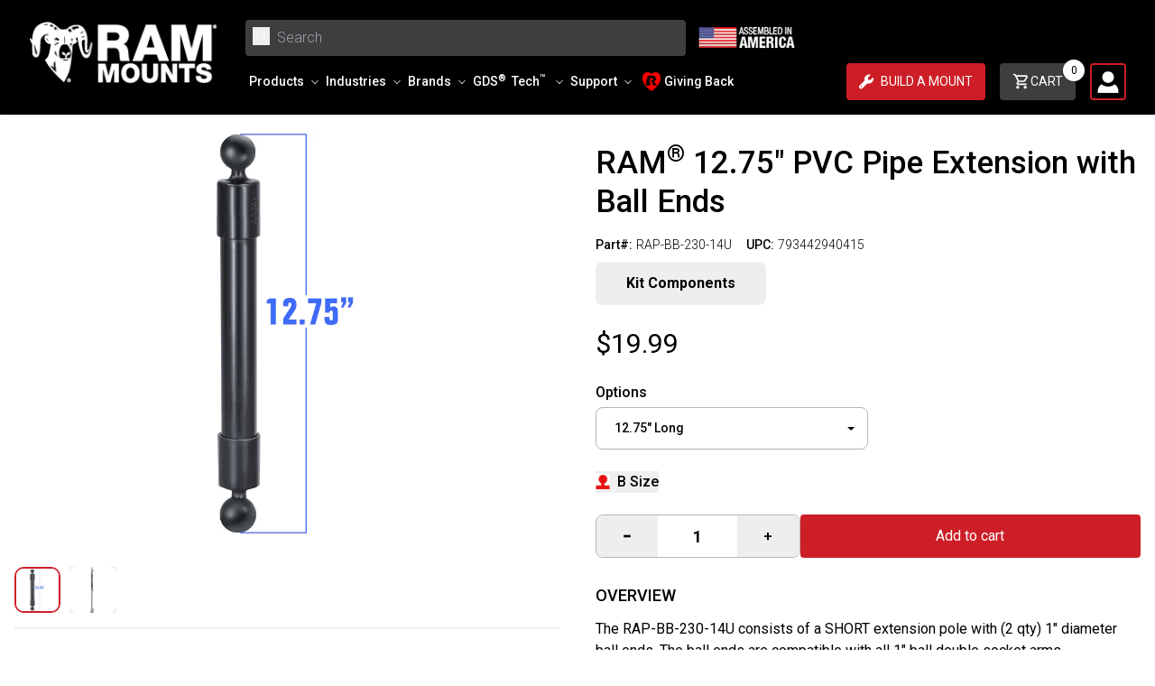

--- FILE ---
content_type: text/html; charset=utf-8
request_url: https://rammount.com/products/rap-bb-230-14u
body_size: 67619
content:
<!doctype html>
<html class="no-js" lang="en">
  <head>
 
    
    
<script type="application/ld+json">
{
  "@context": "https://schema.org",
  "@type": "BreadcrumbList",
  "itemListElement": [{"@type":"ListItem","position":1,"name":"Home","item":"https://rammount.com"},{"@type":"ListItem","position":2,"name":"Popular Components - B Size","item":"https://rammount.com/collections/popular-components-b-size"},{"@type":"ListItem","position":3,"name":"RAM® 12.75\" PVC Pipe Extension with Ball Ends","item":"https://rammount.com/products/rap-bb-230-14u"}]
}
</script>
    

    

    

    <meta charset="utf-8">
    <meta http-equiv="X-UA-Compatible" content="IE=edge">
    <meta name="viewport" content="width=device-width,initial-scale=1">
    <meta name="theme-color" content="">
    
      <link rel="canonical" href="https://rammount.com/products/rap-bb-230-14u" />
    
    <link
      rel="preconnect"
      href="https://cdn.shopify.com"
      crossorigin>
    <link
      rel="icon"
      href="//rammount.com/cdn/shop/files/rammounts-favicon_5219e79a-ae8d-43c0-a901-bf25c4d15d12.png?v=1670623497&width=32"
      type="image/x-icon" /><link
        rel="preconnect"
        href="https://fonts.shopifycdn.com"
        crossorigin><title>
      
        RAM® 12.75&quot; PVC Pipe Extension with Ball Ends
        
        
          – RAM Mounts
      
    </title>

    
      <meta name="description" content="The RAP-BB-230-14U consists of a SHORT extension pole with (2 qty) 1&quot; diameter ball ends. The ball ends are compatible with all 1&quot; ball double socket arms.">
    

    
    

<meta property="og:site_name" content="RAM Mounts">
<meta property="og:url" content="https://rammount.com/products/rap-bb-230-14u">
<meta property="og:title" content="RAM® 12.75&quot; PVC Pipe Extension with Ball Ends">
<meta property="og:type" content="product">
<meta property="og:description" content="The RAP-BB-230-14U consists of a SHORT extension pole with (2 qty) 1&quot; diameter ball ends. The ball ends are compatible with all 1&quot; ball double socket arms."><meta property="og:image" content="http://rammount.com/cdn/shop/products/01-29-23_21_56_RAP-BB-230-14U_1.jpg?v=1675058164">
  <meta property="og:image:secure_url" content="https://rammount.com/cdn/shop/products/01-29-23_21_56_RAP-BB-230-14U_1.jpg?v=1675058164">
  <meta property="og:image:width" content="768">
  <meta property="og:image:height" content="768"><meta property="og:price:amount" content="19.99">
  <meta property="og:price:currency" content="USD"><meta name="twitter:site" content="@rammounts"><meta name="twitter:card" content="summary_large_image">
<meta name="twitter:title" content="RAM® 12.75&quot; PVC Pipe Extension with Ball Ends">
<meta name="twitter:description" content="The RAP-BB-230-14U consists of a SHORT extension pole with (2 qty) 1&quot; diameter ball ends. The ball ends are compatible with all 1&quot; ball double socket arms.">


    <script>window.performance && window.performance.mark && window.performance.mark('shopify.content_for_header.start');</script><meta name="facebook-domain-verification" content="pfgib5xu83bf0wdp3bgmvsy0e9d1vs">
<meta id="shopify-digital-wallet" name="shopify-digital-wallet" content="/59353464982/digital_wallets/dialog">
<meta name="shopify-checkout-api-token" content="4fb030758e7343ad1c9a9dc4af6e6956">
<link rel="alternate" type="application/json+oembed" href="https://rammount.com/products/rap-bb-230-14u.oembed">
<script async="async" src="/checkouts/internal/preloads.js?locale=en-US"></script>
<link rel="preconnect" href="https://shop.app" crossorigin="anonymous">
<script async="async" src="https://shop.app/checkouts/internal/preloads.js?locale=en-US&shop_id=59353464982" crossorigin="anonymous"></script>
<script id="apple-pay-shop-capabilities" type="application/json">{"shopId":59353464982,"countryCode":"US","currencyCode":"USD","merchantCapabilities":["supports3DS"],"merchantId":"gid:\/\/shopify\/Shop\/59353464982","merchantName":"RAM Mounts","requiredBillingContactFields":["postalAddress","email","phone"],"requiredShippingContactFields":["postalAddress","email","phone"],"shippingType":"shipping","supportedNetworks":["visa","masterCard","amex","discover","elo","jcb"],"total":{"type":"pending","label":"RAM Mounts","amount":"1.00"},"shopifyPaymentsEnabled":true,"supportsSubscriptions":true}</script>
<script id="shopify-features" type="application/json">{"accessToken":"4fb030758e7343ad1c9a9dc4af6e6956","betas":["rich-media-storefront-analytics"],"domain":"rammount.com","predictiveSearch":true,"shopId":59353464982,"locale":"en"}</script>
<script>var Shopify = Shopify || {};
Shopify.shop = "rammount.myshopify.com";
Shopify.locale = "en";
Shopify.currency = {"active":"USD","rate":"1.0"};
Shopify.country = "US";
Shopify.theme = {"name":"ram-mounts-usa-theme\/main","id":146983551126,"schema_name":"Ram Mount - Shopify Theme","schema_version":"1.0.0","theme_store_id":null,"role":"main"};
Shopify.theme.handle = "null";
Shopify.theme.style = {"id":null,"handle":null};
Shopify.cdnHost = "rammount.com/cdn";
Shopify.routes = Shopify.routes || {};
Shopify.routes.root = "/";</script>
<script type="module">!function(o){(o.Shopify=o.Shopify||{}).modules=!0}(window);</script>
<script>!function(o){function n(){var o=[];function n(){o.push(Array.prototype.slice.apply(arguments))}return n.q=o,n}var t=o.Shopify=o.Shopify||{};t.loadFeatures=n(),t.autoloadFeatures=n()}(window);</script>
<script>
  window.ShopifyPay = window.ShopifyPay || {};
  window.ShopifyPay.apiHost = "shop.app\/pay";
  window.ShopifyPay.redirectState = null;
</script>
<script id="shop-js-analytics" type="application/json">{"pageType":"product"}</script>
<script defer="defer" async type="module" src="//rammount.com/cdn/shopifycloud/shop-js/modules/v2/client.init-shop-cart-sync_BN7fPSNr.en.esm.js"></script>
<script defer="defer" async type="module" src="//rammount.com/cdn/shopifycloud/shop-js/modules/v2/chunk.common_Cbph3Kss.esm.js"></script>
<script defer="defer" async type="module" src="//rammount.com/cdn/shopifycloud/shop-js/modules/v2/chunk.modal_DKumMAJ1.esm.js"></script>
<script type="module">
  await import("//rammount.com/cdn/shopifycloud/shop-js/modules/v2/client.init-shop-cart-sync_BN7fPSNr.en.esm.js");
await import("//rammount.com/cdn/shopifycloud/shop-js/modules/v2/chunk.common_Cbph3Kss.esm.js");
await import("//rammount.com/cdn/shopifycloud/shop-js/modules/v2/chunk.modal_DKumMAJ1.esm.js");

  window.Shopify.SignInWithShop?.initShopCartSync?.({"fedCMEnabled":true,"windoidEnabled":true});

</script>
<script>
  window.Shopify = window.Shopify || {};
  if (!window.Shopify.featureAssets) window.Shopify.featureAssets = {};
  window.Shopify.featureAssets['shop-js'] = {"shop-cart-sync":["modules/v2/client.shop-cart-sync_CJVUk8Jm.en.esm.js","modules/v2/chunk.common_Cbph3Kss.esm.js","modules/v2/chunk.modal_DKumMAJ1.esm.js"],"init-fed-cm":["modules/v2/client.init-fed-cm_7Fvt41F4.en.esm.js","modules/v2/chunk.common_Cbph3Kss.esm.js","modules/v2/chunk.modal_DKumMAJ1.esm.js"],"init-shop-email-lookup-coordinator":["modules/v2/client.init-shop-email-lookup-coordinator_Cc088_bR.en.esm.js","modules/v2/chunk.common_Cbph3Kss.esm.js","modules/v2/chunk.modal_DKumMAJ1.esm.js"],"init-windoid":["modules/v2/client.init-windoid_hPopwJRj.en.esm.js","modules/v2/chunk.common_Cbph3Kss.esm.js","modules/v2/chunk.modal_DKumMAJ1.esm.js"],"shop-button":["modules/v2/client.shop-button_B0jaPSNF.en.esm.js","modules/v2/chunk.common_Cbph3Kss.esm.js","modules/v2/chunk.modal_DKumMAJ1.esm.js"],"shop-cash-offers":["modules/v2/client.shop-cash-offers_DPIskqss.en.esm.js","modules/v2/chunk.common_Cbph3Kss.esm.js","modules/v2/chunk.modal_DKumMAJ1.esm.js"],"shop-toast-manager":["modules/v2/client.shop-toast-manager_CK7RT69O.en.esm.js","modules/v2/chunk.common_Cbph3Kss.esm.js","modules/v2/chunk.modal_DKumMAJ1.esm.js"],"init-shop-cart-sync":["modules/v2/client.init-shop-cart-sync_BN7fPSNr.en.esm.js","modules/v2/chunk.common_Cbph3Kss.esm.js","modules/v2/chunk.modal_DKumMAJ1.esm.js"],"init-customer-accounts-sign-up":["modules/v2/client.init-customer-accounts-sign-up_CfPf4CXf.en.esm.js","modules/v2/client.shop-login-button_DeIztwXF.en.esm.js","modules/v2/chunk.common_Cbph3Kss.esm.js","modules/v2/chunk.modal_DKumMAJ1.esm.js"],"pay-button":["modules/v2/client.pay-button_CgIwFSYN.en.esm.js","modules/v2/chunk.common_Cbph3Kss.esm.js","modules/v2/chunk.modal_DKumMAJ1.esm.js"],"init-customer-accounts":["modules/v2/client.init-customer-accounts_DQ3x16JI.en.esm.js","modules/v2/client.shop-login-button_DeIztwXF.en.esm.js","modules/v2/chunk.common_Cbph3Kss.esm.js","modules/v2/chunk.modal_DKumMAJ1.esm.js"],"avatar":["modules/v2/client.avatar_BTnouDA3.en.esm.js"],"init-shop-for-new-customer-accounts":["modules/v2/client.init-shop-for-new-customer-accounts_CsZy_esa.en.esm.js","modules/v2/client.shop-login-button_DeIztwXF.en.esm.js","modules/v2/chunk.common_Cbph3Kss.esm.js","modules/v2/chunk.modal_DKumMAJ1.esm.js"],"shop-follow-button":["modules/v2/client.shop-follow-button_BRMJjgGd.en.esm.js","modules/v2/chunk.common_Cbph3Kss.esm.js","modules/v2/chunk.modal_DKumMAJ1.esm.js"],"checkout-modal":["modules/v2/client.checkout-modal_B9Drz_yf.en.esm.js","modules/v2/chunk.common_Cbph3Kss.esm.js","modules/v2/chunk.modal_DKumMAJ1.esm.js"],"shop-login-button":["modules/v2/client.shop-login-button_DeIztwXF.en.esm.js","modules/v2/chunk.common_Cbph3Kss.esm.js","modules/v2/chunk.modal_DKumMAJ1.esm.js"],"lead-capture":["modules/v2/client.lead-capture_DXYzFM3R.en.esm.js","modules/v2/chunk.common_Cbph3Kss.esm.js","modules/v2/chunk.modal_DKumMAJ1.esm.js"],"shop-login":["modules/v2/client.shop-login_CA5pJqmO.en.esm.js","modules/v2/chunk.common_Cbph3Kss.esm.js","modules/v2/chunk.modal_DKumMAJ1.esm.js"],"payment-terms":["modules/v2/client.payment-terms_BxzfvcZJ.en.esm.js","modules/v2/chunk.common_Cbph3Kss.esm.js","modules/v2/chunk.modal_DKumMAJ1.esm.js"]};
</script>
<script>(function() {
  var isLoaded = false;
  function asyncLoad() {
    if (isLoaded) return;
    isLoaded = true;
    var urls = ["https:\/\/tools.luckyorange.com\/core\/lo.js?site-id=db70b4e4\u0026shop=rammount.myshopify.com","https:\/\/size-guides.esc-apps-cdn.com\/1739268610-app.rammount.myshopify.com.js?shop=rammount.myshopify.com"];
    for (var i = 0; i < urls.length; i++) {
      var s = document.createElement('script');
      s.type = 'text/javascript';
      s.async = true;
      s.src = urls[i];
      var x = document.getElementsByTagName('script')[0];
      x.parentNode.insertBefore(s, x);
    }
  };
  if(window.attachEvent) {
    window.attachEvent('onload', asyncLoad);
  } else {
    window.addEventListener('load', asyncLoad, false);
  }
})();</script>
<script id="__st">var __st={"a":59353464982,"offset":-28800,"reqid":"3eadc48a-9164-4a40-b61e-9198bbc17d0b-1769980183","pageurl":"rammount.com\/products\/rap-bb-230-14u","u":"fca9f28ae3d1","p":"product","rtyp":"product","rid":7521488011414};</script>
<script>window.ShopifyPaypalV4VisibilityTracking = true;</script>
<script id="captcha-bootstrap">!function(){'use strict';const t='contact',e='account',n='new_comment',o=[[t,t],['blogs',n],['comments',n],[t,'customer']],c=[[e,'customer_login'],[e,'guest_login'],[e,'recover_customer_password'],[e,'create_customer']],r=t=>t.map((([t,e])=>`form[action*='/${t}']:not([data-nocaptcha='true']) input[name='form_type'][value='${e}']`)).join(','),a=t=>()=>t?[...document.querySelectorAll(t)].map((t=>t.form)):[];function s(){const t=[...o],e=r(t);return a(e)}const i='password',u='form_key',d=['recaptcha-v3-token','g-recaptcha-response','h-captcha-response',i],f=()=>{try{return window.sessionStorage}catch{return}},m='__shopify_v',_=t=>t.elements[u];function p(t,e,n=!1){try{const o=window.sessionStorage,c=JSON.parse(o.getItem(e)),{data:r}=function(t){const{data:e,action:n}=t;return t[m]||n?{data:e,action:n}:{data:t,action:n}}(c);for(const[e,n]of Object.entries(r))t.elements[e]&&(t.elements[e].value=n);n&&o.removeItem(e)}catch(o){console.error('form repopulation failed',{error:o})}}const l='form_type',E='cptcha';function T(t){t.dataset[E]=!0}const w=window,h=w.document,L='Shopify',v='ce_forms',y='captcha';let A=!1;((t,e)=>{const n=(g='f06e6c50-85a8-45c8-87d0-21a2b65856fe',I='https://cdn.shopify.com/shopifycloud/storefront-forms-hcaptcha/ce_storefront_forms_captcha_hcaptcha.v1.5.2.iife.js',D={infoText:'Protected by hCaptcha',privacyText:'Privacy',termsText:'Terms'},(t,e,n)=>{const o=w[L][v],c=o.bindForm;if(c)return c(t,g,e,D).then(n);var r;o.q.push([[t,g,e,D],n]),r=I,A||(h.body.append(Object.assign(h.createElement('script'),{id:'captcha-provider',async:!0,src:r})),A=!0)});var g,I,D;w[L]=w[L]||{},w[L][v]=w[L][v]||{},w[L][v].q=[],w[L][y]=w[L][y]||{},w[L][y].protect=function(t,e){n(t,void 0,e),T(t)},Object.freeze(w[L][y]),function(t,e,n,w,h,L){const[v,y,A,g]=function(t,e,n){const i=e?o:[],u=t?c:[],d=[...i,...u],f=r(d),m=r(i),_=r(d.filter((([t,e])=>n.includes(e))));return[a(f),a(m),a(_),s()]}(w,h,L),I=t=>{const e=t.target;return e instanceof HTMLFormElement?e:e&&e.form},D=t=>v().includes(t);t.addEventListener('submit',(t=>{const e=I(t);if(!e)return;const n=D(e)&&!e.dataset.hcaptchaBound&&!e.dataset.recaptchaBound,o=_(e),c=g().includes(e)&&(!o||!o.value);(n||c)&&t.preventDefault(),c&&!n&&(function(t){try{if(!f())return;!function(t){const e=f();if(!e)return;const n=_(t);if(!n)return;const o=n.value;o&&e.removeItem(o)}(t);const e=Array.from(Array(32),(()=>Math.random().toString(36)[2])).join('');!function(t,e){_(t)||t.append(Object.assign(document.createElement('input'),{type:'hidden',name:u})),t.elements[u].value=e}(t,e),function(t,e){const n=f();if(!n)return;const o=[...t.querySelectorAll(`input[type='${i}']`)].map((({name:t})=>t)),c=[...d,...o],r={};for(const[a,s]of new FormData(t).entries())c.includes(a)||(r[a]=s);n.setItem(e,JSON.stringify({[m]:1,action:t.action,data:r}))}(t,e)}catch(e){console.error('failed to persist form',e)}}(e),e.submit())}));const S=(t,e)=>{t&&!t.dataset[E]&&(n(t,e.some((e=>e===t))),T(t))};for(const o of['focusin','change'])t.addEventListener(o,(t=>{const e=I(t);D(e)&&S(e,y())}));const B=e.get('form_key'),M=e.get(l),P=B&&M;t.addEventListener('DOMContentLoaded',(()=>{const t=y();if(P)for(const e of t)e.elements[l].value===M&&p(e,B);[...new Set([...A(),...v().filter((t=>'true'===t.dataset.shopifyCaptcha))])].forEach((e=>S(e,t)))}))}(h,new URLSearchParams(w.location.search),n,t,e,['guest_login'])})(!0,!0)}();</script>
<script integrity="sha256-4kQ18oKyAcykRKYeNunJcIwy7WH5gtpwJnB7kiuLZ1E=" data-source-attribution="shopify.loadfeatures" defer="defer" src="//rammount.com/cdn/shopifycloud/storefront/assets/storefront/load_feature-a0a9edcb.js" crossorigin="anonymous"></script>
<script crossorigin="anonymous" defer="defer" src="//rammount.com/cdn/shopifycloud/storefront/assets/shopify_pay/storefront-65b4c6d7.js?v=20250812"></script>
<script data-source-attribution="shopify.dynamic_checkout.dynamic.init">var Shopify=Shopify||{};Shopify.PaymentButton=Shopify.PaymentButton||{isStorefrontPortableWallets:!0,init:function(){window.Shopify.PaymentButton.init=function(){};var t=document.createElement("script");t.src="https://rammount.com/cdn/shopifycloud/portable-wallets/latest/portable-wallets.en.js",t.type="module",document.head.appendChild(t)}};
</script>
<script data-source-attribution="shopify.dynamic_checkout.buyer_consent">
  function portableWalletsHideBuyerConsent(e){var t=document.getElementById("shopify-buyer-consent"),n=document.getElementById("shopify-subscription-policy-button");t&&n&&(t.classList.add("hidden"),t.setAttribute("aria-hidden","true"),n.removeEventListener("click",e))}function portableWalletsShowBuyerConsent(e){var t=document.getElementById("shopify-buyer-consent"),n=document.getElementById("shopify-subscription-policy-button");t&&n&&(t.classList.remove("hidden"),t.removeAttribute("aria-hidden"),n.addEventListener("click",e))}window.Shopify?.PaymentButton&&(window.Shopify.PaymentButton.hideBuyerConsent=portableWalletsHideBuyerConsent,window.Shopify.PaymentButton.showBuyerConsent=portableWalletsShowBuyerConsent);
</script>
<script data-source-attribution="shopify.dynamic_checkout.cart.bootstrap">document.addEventListener("DOMContentLoaded",(function(){function t(){return document.querySelector("shopify-accelerated-checkout-cart, shopify-accelerated-checkout")}if(t())Shopify.PaymentButton.init();else{new MutationObserver((function(e,n){t()&&(Shopify.PaymentButton.init(),n.disconnect())})).observe(document.body,{childList:!0,subtree:!0})}}));
</script>
<link id="shopify-accelerated-checkout-styles" rel="stylesheet" media="screen" href="https://rammount.com/cdn/shopifycloud/portable-wallets/latest/accelerated-checkout-backwards-compat.css" crossorigin="anonymous">
<style id="shopify-accelerated-checkout-cart">
        #shopify-buyer-consent {
  margin-top: 1em;
  display: inline-block;
  width: 100%;
}

#shopify-buyer-consent.hidden {
  display: none;
}

#shopify-subscription-policy-button {
  background: none;
  border: none;
  padding: 0;
  text-decoration: underline;
  font-size: inherit;
  cursor: pointer;
}

#shopify-subscription-policy-button::before {
  box-shadow: none;
}

      </style>
<script id="sections-script" data-sections="header" defer="defer" src="//rammount.com/cdn/shop/t/395/compiled_assets/scripts.js?v=126843"></script>
<script>window.performance && window.performance.mark && window.performance.mark('shopify.content_for_header.end');</script>

    <style data-shopify>
:root {
  --color-announcement-background: #131313;
  --color-announcement-text: #ffffff;
  --color-header-background: #000;
  --color-header-text: #ffffff;
  --color-cart-bubble: #ffffff;
  --color-header-mega-background: #f2f2f2;
  --color-header-mega-text: #000;


}

*,
*::before,
*::after {
  box-sizing: inherit;
}

html {
  box-sizing: border-box;
  height: 100%;
  overflow-x: hidden;
}

body {
  font-size: 16px;
}

</style>


    <script>
      document.documentElement.className = document.documentElement.className.replace('no-js', 'js');
  </script>
    <!-- Google tag (gtag.js) -->
    <!-- <script async src="https://www.googletagmanager.com/gtag/js?id=G-TFMDWYM159"></script> -->
    <!-- <script>  window.dataLayer = window.dataLayer || [];
function gtag(){dataLayer.push(arguments);}
  gtag('js', new Date());

  gtag('config', 'G-TFMDWYM159');
    </script> -->
  <script async id="gaf-loading-script"></script>
<script>
  window.consentmo_gcm_initial_state = "";
  window.consentmo_gcm_state = "0";
  window.consentmo_gcm_security_storage = "strict";
  window.consentmo_gcm_ad_storage = "marketing";
  window.consentmo_gcm_analytics_storage = "analytics";
  window.consentmo_gcm_functionality_storage = "functionality";
  window.consentmo_gcm_personalization_storage = "functionality";
  window.consentmo_gcm_ads_data_redaction = "true";
  window.consentmo_gcm_url_passthrough = "false";
  window.consentmo_gcm_data_layer_name = "dataLayer";

  // Google Consent Mode V2 integration script from Consentmo GDPR
  window.isenseRules = {};
  window.isenseRules.gcm = {
      gcmVersion: 2,
      integrationVersion: 3,
      customChanges: false,
      consentUpdated: false,
      initialState: 7,
      isCustomizationEnabled: false,
      adsDataRedaction: true,
      urlPassthrough: false,
      dataLayer: 'dataLayer',
      categories: { ad_personalization: "marketing", ad_storage: "marketing", ad_user_data: "marketing", analytics_storage: "analytics", functionality_storage: "functionality", personalization_storage: "functionality", security_storage: "strict"},
      storage: { ad_personalization: "false", ad_storage: "false", ad_user_data: "false", analytics_storage: "false", functionality_storage: "false", personalization_storage: "false", security_storage: "false", wait_for_update: 2000 }
  };

  function executeGAF() {
    let gafScript = document.getElementById('gaf-loading-script');
    let gafLink = 'https://www.googletagmanager.com/gtag/js?id=G-TFMDWYM159';
    gafScript.setAttribute('src', gafLink);
    window[window.isenseRules.gcm.dataLayer] = window[window.isenseRules.gcm.dataLayer] || [];
    function gtag(){ window[window.isenseRules.gcm.dataLayer].push(arguments); }
    gtag('js', new Date());
    gtag('config', 'G-TFMDWYM159');
  }

  if(window.consentmo_gcm_state !== null && window.consentmo_gcm_state !== "" && window.consentmo_gcm_state !== "0") {
    window.isenseRules.gcm.isCustomizationEnabled = true;
    window.isenseRules.gcm.initialState = window.consentmo_gcm_initial_state === null || window.consentmo_gcm_initial_state.trim() === "" ? window.isenseRules.gcm.initialState : window.consentmo_gcm_initial_state;
    window.isenseRules.gcm.categories.ad_storage = window.consentmo_gcm_ad_storage === null || window.consentmo_gcm_ad_storage.trim() === "" ? window.isenseRules.gcm.categories.ad_storage : window.consentmo_gcm_ad_storage;
    window.isenseRules.gcm.categories.ad_user_data = window.consentmo_gcm_ad_storage === null || window.consentmo_gcm_ad_storage.trim() === "" ? window.isenseRules.gcm.categories.ad_user_data : window.consentmo_gcm_ad_storage;
    window.isenseRules.gcm.categories.ad_personalization = window.consentmo_gcm_ad_storage === null || window.consentmo_gcm_ad_storage.trim() === "" ? window.isenseRules.gcm.categories.ad_personalization : window.consentmo_gcm_ad_storage;
    window.isenseRules.gcm.categories.analytics_storage = window.consentmo_gcm_analytics_storage === null || window.consentmo_gcm_analytics_storage.trim() === "" ? window.isenseRules.gcm.categories.analytics_storage : window.consentmo_gcm_analytics_storage;
    window.isenseRules.gcm.categories.functionality_storage = window.consentmo_gcm_functionality_storage === null || window.consentmo_gcm_functionality_storage.trim() === "" ? window.isenseRules.gcm.categories.functionality_storage : window.consentmo_gcm_functionality_storage;
    window.isenseRules.gcm.categories.personalization_storage = window.consentmo_gcm_personalization_storage === null || window.consentmo_gcm_personalization_storage.trim() === "" ? window.isenseRules.gcm.categories.personalization_storage : window.consentmo_gcm_personalization_storage;
    window.isenseRules.gcm.categories.security_storage = window.consentmo_gcm_security_storage === null || window.consentmo_gcm_security_storage.trim() === "" ? window.isenseRules.gcm.categories.security_storage : window.consentmo_gcm_security_storage;
    window.isenseRules.gcm.urlPassthrough = window.consentmo_gcm_url_passthrough === null || window.consentmo_gcm_url_passthrough.trim() === "" ? window.isenseRules.gcm.urlPassthrough : window.consentmo_gcm_url_passthrough;
    window.isenseRules.gcm.adsDataRedaction = window.consentmo_gcm_ads_data_redaction === null || window.consentmo_gcm_ads_data_redaction.trim() === "" ? window.isenseRules.gcm.adsDataRedaction : window.consentmo_gcm_ads_data_redaction;
    window.isenseRules.gcm.dataLayer = window.consentmo_gcm_data_layer_name === null || window.consentmo_gcm_data_layer_name.trim() === "" ? window.isenseRules.gcm.dataLayer : window.consentmo_gcm_data_layer_name;
  }

  window.isenseRules.initializeGcm = function (rules) {
    if(window.isenseRules.gcm.isCustomizationEnabled) {
      rules.initialState = window.isenseRules.gcm.initialState;
      rules.urlPassthrough = window.isenseRules.gcm.urlPassthrough === true || window.isenseRules.gcm.urlPassthrough === 'true';
      rules.adsDataRedaction = window.isenseRules.gcm.adsDataRedaction === true || window.isenseRules.gcm.adsDataRedaction === 'true';
    }

    let initialState = parseInt(rules.initialState);
    let marketingBlocked = initialState === 0 || initialState === 2 || initialState === 5 || initialState === 7;
    let analyticsBlocked = initialState === 0 || initialState === 3 || initialState === 6 || initialState === 7;
    let functionalityBlocked = initialState === 4 || initialState === 5 || initialState === 6 || initialState === 7;

    let gdprCache = localStorage.getItem('gdprCache') ? JSON.parse(localStorage.getItem('gdprCache')) : null;
    if (gdprCache && typeof gdprCache.updatedPreferences !== "undefined") {
      let updatedPreferences = gdprCache.updatedPreferences;
      marketingBlocked = parseInt(updatedPreferences.indexOf('marketing')) > -1;
      analyticsBlocked = parseInt(updatedPreferences.indexOf('analytics')) > -1;
      functionalityBlocked = parseInt(updatedPreferences.indexOf('functionality')) > -1;
    }

    Object.entries(rules.categories).forEach(category => {
      if(rules.storage.hasOwnProperty(category[0])) {
        switch(category[1]) {
          case 'strict':
            rules.storage[category[0]] = "granted";
            break;
          case 'marketing':
            rules.storage[category[0]] = marketingBlocked ? "denied" : "granted";
            break;
          case 'analytics':
            rules.storage[category[0]] = analyticsBlocked ? "denied" : "granted";
            break;
          case 'functionality':
            rules.storage[category[0]] = functionalityBlocked ? "denied" : "granted";
            break;
        }
      }
    });

    rules.consentUpdated = true;
    isenseRules.gcm = rules;

    // Execute Google Analytics if consent is granted
    if (rules.storage.analytics_storage === "granted") {
      executeGAF();
    }
  }

  // Google Consent Mode - initialization start
  window.isenseRules.initializeGcm({
    ...window.isenseRules.gcm,
    adsDataRedaction: true,
    urlPassthrough: false,
    initialState: 7
  });

  window[window.isenseRules.gcm.dataLayer] = window[window.isenseRules.gcm.dataLayer] || [];
  function gtag() { window[window.isenseRules.gcm.dataLayer].push(arguments); }
  gtag("consent", "default", isenseRules.gcm.storage);
  isenseRules.gcm.adsDataRedaction && gtag("set", "ads_data_redaction", isenseRules.gcm.adsDataRedaction);
  isenseRules.gcm.urlPassthrough && gtag("set", "url_passthrough", isenseRules.gcm.urlPassthrough);
</script>

    <!-- END Google tag (gtag.js) -->

    <link href="//rammount.com/cdn/shop/t/395/assets/fonts.css?v=49584418669660516121763587004" rel="stylesheet" type="text/css" media="all" />
    <link href="//rammount.com/cdn/shop/t/395/assets/tailwind.css?v=89121339721136851161769705914" rel="stylesheet" type="text/css" media="all" />
    <link href="//rammount.com/cdn/shop/t/395/assets/footer.css?v=46050826826483367911763587005" rel="stylesheet" type="text/css" media="all" />
    <link href="//rammount.com/cdn/shop/t/395/assets/footer-for-links.css?v=176247724354246495261763587004" rel="stylesheet" type="text/css" media="all" />
    <link href="//rammount.com/cdn/shop/t/395/assets/quick-view.css?v=146707229182653189301763587004" rel="stylesheet" type="text/css" media="all" />
    <link href="//rammount.com/cdn/shop/t/395/assets/swiper-bundle.min.css?v=173158029152874767741763587006" rel="stylesheet" type="text/css" media="all" />
    <link href="//rammount.com/cdn/shop/t/395/assets/theme.css?v=36901136177271488261763587005" rel="stylesheet" type="text/css" media="all" />

    

    

    
    <script src="//rammount.com/cdn/shop/t/395/assets/jquery-3.7.1.min.js?v=147293088974801289311763587003" defer></script>
    <link href="//rammount.com/cdn/shop/t/395/assets/lazysizes.min.js?v=56805471290311245611763587004" as="script" rel="preload">
    <script src="//rammount.com/cdn/shop/t/395/assets/lazysizes.min.js?v=56805471290311245611763587004" async></script>
    <link href="//rammount.com/cdn/shop/t/395/assets/swiper.min.js?v=85732903562834036621763587003" as="script" rel="preload">
    <script src="//rammount.com/cdn/shop/t/395/assets/swiper.min.js?v=85732903562834036621763587003"></script>
    <script src="//rammount.com/cdn/shop/t/395/assets/fuse.min.js?v=6472276579277762901769705914"></script>
    <script src="//rammount.com/cdn/shop/t/395/assets/quick-view.js?v=159338704937005773271763587005" async></script>
    <script src="//rammount.com/cdn/shop/t/395/assets/icon-slider.js?v=27847395551444985191763587003" async></script>

    <link rel="preload stylesheet" href="//rammount.com/cdn/shop/t/395/assets/ram-pfs-instant-search.css?v=137090289979497853461763587004" as="style"><link href="//rammount.com/cdn/shop/t/395/assets/ram-pfs-custom.css?v=158461531398887325251763587003" rel="stylesheet" type="text/css" media="all" />
<style data-id="boost-pfs-style">
    .boost-pfs-filter-option-title-text {}

   .boost-pfs-filter-tree-v .boost-pfs-filter-option-title-text:before {}
    .boost-pfs-filter-tree-v .boost-pfs-filter-option.boost-pfs-filter-option-collapsed .boost-pfs-filter-option-title-text:before {}
    .boost-pfs-filter-tree-h .boost-pfs-filter-option-title-heading:before {}

    .boost-pfs-filter-refine-by .boost-pfs-filter-option-title h3 {color: rgba(0,0,0,1);}

    .boost-pfs-filter-option-content .boost-pfs-filter-option-item-list .boost-pfs-filter-option-item button,
    .boost-pfs-filter-option-content .boost-pfs-filter-option-item-list .boost-pfs-filter-option-item .boost-pfs-filter-button,
    .boost-pfs-filter-option-range-amount input,
    .boost-pfs-filter-tree-v .boost-pfs-filter-refine-by .boost-pfs-filter-refine-by-items .refine-by-item,
    .boost-pfs-filter-refine-by-wrapper-v .boost-pfs-filter-refine-by .boost-pfs-filter-refine-by-items .refine-by-item,
    .boost-pfs-filter-refine-by .boost-pfs-filter-option-title,
    .boost-pfs-filter-refine-by .boost-pfs-filter-refine-by-items .refine-by-item>a,
    .boost-pfs-filter-refine-by>span,
    .boost-pfs-filter-clear,
    .boost-pfs-filter-clear-all{color: rgba(0,0,0,1);}
    .boost-pfs-filter-tree-h .boost-pfs-filter-pc .boost-pfs-filter-refine-by-items .refine-by-item .boost-pfs-filter-clear .refine-by-type,
    .boost-pfs-filter-refine-by-wrapper-h .boost-pfs-filter-pc .boost-pfs-filter-refine-by-items .refine-by-item .boost-pfs-filter-clear .refine-by-type {color: rgba(0,0,0,1);}

    .boost-pfs-filter-option-multi-level-collections .boost-pfs-filter-option-multi-level-list .boost-pfs-filter-option-item .boost-pfs-filter-button-arrow .boost-pfs-arrow:before,
    .boost-pfs-filter-option-multi-level-tag .boost-pfs-filter-option-multi-level-list .boost-pfs-filter-option-item .boost-pfs-filter-button-arrow .boost-pfs-arrow:before {border-right: 1px solid rgba(0,0,0,1);
        border-bottom: 1px solid rgba(0,0,0,1);}

    .boost-pfs-filter-refine-by-wrapper-v .boost-pfs-filter-refine-by .boost-pfs-filter-refine-by-items .refine-by-item .boost-pfs-filter-clear:after,
    .boost-pfs-filter-refine-by-wrapper-v .boost-pfs-filter-refine-by .boost-pfs-filter-refine-by-items .refine-by-item .boost-pfs-filter-clear:before,
    .boost-pfs-filter-tree-v .boost-pfs-filter-refine-by .boost-pfs-filter-refine-by-items .refine-by-item .boost-pfs-filter-clear:after,
    .boost-pfs-filter-tree-v .boost-pfs-filter-refine-by .boost-pfs-filter-refine-by-items .refine-by-item .boost-pfs-filter-clear:before,
    .boost-pfs-filter-refine-by-wrapper-h .boost-pfs-filter-pc .boost-pfs-filter-refine-by-items .refine-by-item .boost-pfs-filter-clear:after,
    .boost-pfs-filter-refine-by-wrapper-h .boost-pfs-filter-pc .boost-pfs-filter-refine-by-items .refine-by-item .boost-pfs-filter-clear:before,
    .boost-pfs-filter-tree-h .boost-pfs-filter-pc .boost-pfs-filter-refine-by-items .refine-by-item .boost-pfs-filter-clear:after,
    .boost-pfs-filter-tree-h .boost-pfs-filter-pc .boost-pfs-filter-refine-by-items .refine-by-item .boost-pfs-filter-clear:before {border-top-color: rgba(0,0,0,1);}
    .boost-pfs-filter-option-range-slider .noUi-value-horizontal {color: rgba(0,0,0,1);}

    .boost-pfs-filter-tree-mobile-button button,
    .boost-pfs-filter-top-sorting-mobile button {}
    .boost-pfs-filter-top-sorting-mobile button>span:after {}
  </style>



    <script id='fm-cart-token-script'>
      function getCartToken() {
          let idx = document.cookie.indexOf('cart=');
          if (idx == -1) {
        return null;
          }

          let end = document.cookie.indexOf(';', idx);
          return document.cookie.substring(idx + 5, end);
      }

      var shopifyCartEvent = {"note":null,"attributes":{},"original_total_price":0,"total_price":0,"total_discount":0,"total_weight":0.0,"item_count":0,"items":[],"requires_shipping":false,"currency":"USD","items_subtotal_price":0,"cart_level_discount_applications":[],"checkout_charge_amount":0};

      

      var tId = "";
      tId = setInterval(function () {
          try {
        shopifyCartEvent.token = getCartToken();
        FM.trackMasEvent("shopify.added_product_to_cart", true, shopifyCartEvent);
        clearInterval(tId);
          } catch (err) {
        // console.error("FM not loaded yet", err);
          }
      }, 300);
    </script>

    
      






<script src="https://snapui.searchspring.io/7fzx1y/bundle.js" id="searchspring-context" defer>
   
		template = "product";
	
	format = "${{amount}}";

	noResultsBanner = {
      autocomplete:{
        desktopImage:"https://cdn.shopify.com/s/files/1/0593/5346/4982/files/desktop-no-results.jpg?v=1721251956",
        mobileImage:"https://cdn.shopify.com/s/files/1/0593/5346/4982/files/mobile-no-results.jpg?v=1721251956"
      },
      collection:{
        desktopImage:"https://cdn.shopify.com/s/files/1/0593/5346/4982/files/desktop-no-results.jpg?v=1721251956",
        mobileImage:"https://cdn.shopify.com/s/files/1/0593/5346/4982/files/mobile-no-results.jpg?v=1721251956"
      }
    };

</script>
    
  <!-- BEGIN app block: shopify://apps/consentmo-gdpr/blocks/gdpr_cookie_consent/4fbe573f-a377-4fea-9801-3ee0858cae41 -->


<!-- END app block --><!-- BEGIN app block: shopify://apps/klaviyo-email-marketing-sms/blocks/klaviyo-onsite-embed/2632fe16-c075-4321-a88b-50b567f42507 -->












  <script async src="https://static.klaviyo.com/onsite/js/Wzffx5/klaviyo.js?company_id=Wzffx5"></script>
  <script>!function(){if(!window.klaviyo){window._klOnsite=window._klOnsite||[];try{window.klaviyo=new Proxy({},{get:function(n,i){return"push"===i?function(){var n;(n=window._klOnsite).push.apply(n,arguments)}:function(){for(var n=arguments.length,o=new Array(n),w=0;w<n;w++)o[w]=arguments[w];var t="function"==typeof o[o.length-1]?o.pop():void 0,e=new Promise((function(n){window._klOnsite.push([i].concat(o,[function(i){t&&t(i),n(i)}]))}));return e}}})}catch(n){window.klaviyo=window.klaviyo||[],window.klaviyo.push=function(){var n;(n=window._klOnsite).push.apply(n,arguments)}}}}();</script>

  
    <script id="viewed_product">
      if (item == null) {
        var _learnq = _learnq || [];

        var MetafieldReviews = null
        var MetafieldYotpoRating = null
        var MetafieldYotpoCount = null
        var MetafieldLooxRating = null
        var MetafieldLooxCount = null
        var okendoProduct = null
        var okendoProductReviewCount = null
        var okendoProductReviewAverageValue = null
        try {
          // The following fields are used for Customer Hub recently viewed in order to add reviews.
          // This information is not part of __kla_viewed. Instead, it is part of __kla_viewed_reviewed_items
          MetafieldReviews = {};
          MetafieldYotpoRating = null
          MetafieldYotpoCount = null
          MetafieldLooxRating = null
          MetafieldLooxCount = null

          okendoProduct = null
          // If the okendo metafield is not legacy, it will error, which then requires the new json formatted data
          if (okendoProduct && 'error' in okendoProduct) {
            okendoProduct = null
          }
          okendoProductReviewCount = okendoProduct ? okendoProduct.reviewCount : null
          okendoProductReviewAverageValue = okendoProduct ? okendoProduct.reviewAverageValue : null
        } catch (error) {
          console.error('Error in Klaviyo onsite reviews tracking:', error);
        }

        var item = {
          Name: "RAM® 12.75\" PVC Pipe Extension with Ball Ends",
          ProductID: 7521488011414,
          Categories: ["All Products","Popular Components - B Size","RAM® Mount Parts \u0026 Components"],
          ImageURL: "https://rammount.com/cdn/shop/products/01-29-23_21_56_RAP-BB-230-14U_1_grande.jpg?v=1675058164",
          URL: "https://rammount.com/products/rap-bb-230-14u",
          Brand: "RAM Mounts",
          Price: "$19.99",
          Value: "19.99",
          CompareAtPrice: "$0.00"
        };
        _learnq.push(['track', 'Viewed Product', item]);
        _learnq.push(['trackViewedItem', {
          Title: item.Name,
          ItemId: item.ProductID,
          Categories: item.Categories,
          ImageUrl: item.ImageURL,
          Url: item.URL,
          Metadata: {
            Brand: item.Brand,
            Price: item.Price,
            Value: item.Value,
            CompareAtPrice: item.CompareAtPrice
          },
          metafields:{
            reviews: MetafieldReviews,
            yotpo:{
              rating: MetafieldYotpoRating,
              count: MetafieldYotpoCount,
            },
            loox:{
              rating: MetafieldLooxRating,
              count: MetafieldLooxCount,
            },
            okendo: {
              rating: okendoProductReviewAverageValue,
              count: okendoProductReviewCount,
            }
          }
        }]);
      }
    </script>
  




  <script>
    window.klaviyoReviewsProductDesignMode = false
  </script>







<!-- END app block --><!-- BEGIN app block: shopify://apps/hulk-form-builder/blocks/app-embed/b6b8dd14-356b-4725-a4ed-77232212b3c3 --><!-- BEGIN app snippet: hulkapps-formbuilder-theme-ext --><script type="text/javascript">
  
  if (typeof window.formbuilder_customer != "object") {
        window.formbuilder_customer = {}
  }

  window.hulkFormBuilder = {
    form_data: {"form_-G93VYQH3EandPSMNmJSXQ":{"uuid":"-G93VYQH3EandPSMNmJSXQ","form_name":"DASH Sign-up Form","form_data":{"div_back_gradient_1":"#fff","div_back_gradient_2":"#fff","back_color":"#fff","form_title":"","form_submit":"Submit","after_submit":"hideAndmessage","after_submit_msg":"\u003cp style=\"text-align: center;\"\u003eThank you for your submission. Look out for an email invite from DASH!\u003c\/p\u003e\n","captcha_enable":"no","label_style":"inlineLabels","input_border_radius":"2","back_type":"color","input_back_color":"#f9f9f9","input_back_color_hover":"#fff","back_shadow":"softDarkShadow","label_font_clr":"#000000","input_font_clr":"#000000","button_align":"leftBtn","button_clr":"#ffffff","button_back_clr":"#000000","button_border_radius":"5","form_width":"600px","form_border_size":"2","form_border_clr":"#ffffff","form_border_radius":"3","label_font_size":"19","input_font_size":"14","button_font_size":"14","form_padding":"2","input_border_color":"#ccc","input_border_color_hover":"#ccc","btn_border_clr":"transparent","btn_border_size":"5","form_name":"DASH Sign-up Form","":"makenzie.wilkinson@rammount.com","form_description":"","banner_img_height":"230","banner_img_width":"400","form_banner_alignment":"left","label_font_family":"Roboto","form_access_message":"\u003cp\u003ePlease login to access the form\u003cbr\u003eDo not have an account? Create account\u003c\/p\u003e","submition_single_email":"no","input_font_family":"Roboto","input_fonts_type":"Google Fonts","captcha_honeypot":"no","captcha_version_3_enable":"no","formElements":[{"Conditions":{},"type":"text","position":0,"label":"Full Name","required":"yes","page_number":1},{"Conditions":{},"type":"text","position":1,"label":"Company","required":"yes","page_number":1},{"Conditions":{},"type":"email","position":2,"required":"yes","email_confirm":"yes","label":"Email","page_number":1}]},"is_spam_form":false,"shop_uuid":"r7kgRT-W1u-bv5A8YsQPfA","shop_timezone":"America\/Los_Angeles","shop_id":63968,"shop_is_after_submit_enabled":true,"shop_shopify_plan":"shopify_plus","shop_shopify_domain":"rammount.myshopify.com","shop_remove_watermark":false,"shop_created_at":"2022-03-28T09:47:17.380-05:00"},"form_13TfBih1OcMW3hRY97oydw":{"uuid":"13TfBih1OcMW3hRY97oydw","form_name":"Samsung Landing Pages Form","form_data":{"div_back_gradient_1":"#fff","div_back_gradient_2":"#fff","back_color":"#fff","form_title":"\u003ch1\u003e\u003cstrong\u003e\u003cspan style=\"color:#000000;\"\u003e\u003cspan style=\"font-family:Helvetica;\"\u003eContact a Samsung\u0026nbsp;Solutions Expert\u003c\/span\u003e\u003c\/span\u003e\u003c\/strong\u003e\u003c\/h1\u003e\n\u003cquillbot-extension-portal\u003e\u003c\/quillbot-extension-portal\u003e","form_submit":"Submit","after_submit":"hideAndmessage","after_submit_msg":"\u003cp\u003eThank you for your inquiry! We\u0026#39;ll be in touch.\u003c\/p\u003e\n","captcha_enable":"yes","label_style":"inlineLabels","input_border_radius":"2","back_type":"color","input_back_color":"#f9f9f9","input_back_color_hover":"#fff","back_shadow":"none","label_font_clr":"#000000","input_font_clr":"#000000","button_align":"leftBtn","button_clr":"#ffffff","button_back_clr":"#cc0f0f","button_border_radius":"3","form_width":"700px","form_border_size":"2","form_border_clr":"#ffffff","form_border_radius":"1","label_font_size":"19","input_font_size":"14","button_font_size":"16","form_padding":"11","input_border_color":"#ccc","input_border_color_hover":"#ccc","btn_border_clr":"transparent","btn_border_size":"10","form_name":"Samsung Landing Pages Form","":"lauren.kissner@rammount.com","form_description":"\u003cp\u003e\u003cspan style=\"color:#000000;\"\u003e\u003cspan style=\"font-family:Helvetica;\"\u003e\u003cstrong\u003e\u003cspan style=\"background-color:#ffffff;\"\u003eFor more information or an estimate\u003c\/span\u003e\u003c\/strong\u003e\u003cspan style=\"background-color:#ffffff;\"\u003e, complete this form and one of our representatives will get in touch with you to talk about your specific needs, or just give us a call at\u0026nbsp;\u003c\/span\u003e\u003cstrong\u003e\u003cspan style=\"background-color:#ffffff;\"\u003e1-800-497-7479.\u003c\/span\u003e\u003c\/strong\u003e\u003c\/span\u003e\u003c\/span\u003e\u003c\/p\u003e\n\u003cquillbot-extension-portal\u003e\u003c\/quillbot-extension-portal\u003e","banner_img_height":"180","banner_img_width":"450","form_banner_alignment":"left","label_font_family":"Roboto","form_access_message":"\u003cp\u003ePlease login to access the form\u003cbr\u003eDo not have an account? Create account\u003c\/p\u003e","submition_single_email":"no","input_font_family":"Roboto","captcha_honeypot":"no","formElements":[{"Conditions":{},"type":"text","position":0,"label":"Full Name","required":"yes","page_number":1},{"Conditions":{},"type":"text","position":1,"label":"Company","required":"yes","page_number":1},{"Conditions":{},"type":"email","position":2,"required":"yes","email_confirm":"yes","label":"Email","page_number":1},{"Conditions":{},"type":"phone","position":3,"label":"Your Phone Number","required":"yes","page_number":1},{"Conditions":{},"type":"textarea","position":4,"label":"How can we help you?","required":"yes","page_number":1},{"Conditions":{},"type":"lineBreak","position":5,"label":"Label (11)","page_number":1},{"Conditions":{},"type":"multipleCheckbox","position":6,"label":"What Samsung device(s) are you inquiring about?","values":"Tab Active5 Pro\nTab Active5\nTab Active4 Pro\nTab Active Pro\nTab Active3\nTab Active2\nTab A Series\nTab E Series\nTab S series\nXCover7 \/ 7 Pro\nXCover6 Pro\nXCover Pro\nXCover5","elementCost":{},"required":"yes","page_number":1,"align":"vertical","other_for_multi_value":"no"},{"Conditions":{},"type":"lineBreak","position":7,"label":"Label (10)","page_number":1},{"Conditions":{},"type":"multipleCheckbox","position":8,"label":"Which best describes your business?","required":"yes","values":"End User\nReseller\nDistributor\nECommerce\nIHV\/ISV or Solutions provider\nManufacturer\nBrick and Mortar","elementCost":{},"page_number":1,"halfwidth":"no","align":"vertical"},{"Conditions":{},"type":"lineBreak","position":9,"label":"Label (8)","page_number":1},{"Conditions":{},"type":"multipleCheckbox","position":10,"label":"What is your primary industry?","values":"Fleet Transportation\nStudent Transportation\nPublic Transportation\nMaterial Handling\nDistribution \u0026 Warehouse\nManufacturing\nOil \u0026 Natural Gas\nField Service\nWaste Disposal\nHealthcare\nPublic Safety\nMilitary \u0026 Government\nRetail\/POS\nAviation\nIT\nOther","elementCost":{},"required":"yes","page_number":1,"align":"vertical"},{"Conditions":{},"type":"lineBreak","position":11,"label":"Label (9)","page_number":1}]},"is_spam_form":false,"shop_uuid":"r7kgRT-W1u-bv5A8YsQPfA","shop_timezone":"America\/Los_Angeles","shop_id":63968,"shop_is_after_submit_enabled":true,"shop_shopify_plan":"Shopify Plus","shop_shopify_domain":"rammount.myshopify.com"},"form_1eh02NfkKPhT-q2A7Q2k7A":{"uuid":"1eh02NfkKPhT-q2A7Q2k7A","form_name":"IntelliSkin Thin-Case Landing Page Form","form_data":{"div_back_gradient_1":"#fff","div_back_gradient_2":"#fff","back_color":"#fff","form_title":"\u003ch1\u003e\u003cstrong\u003e\u003cspan style=\"color:#000000;\"\u003e\u003cspan style=\"font-family:Helvetica;\"\u003eContact a GDS Solutions Expert\u003c\/span\u003e\u003c\/span\u003e\u003c\/strong\u003e\u003c\/h1\u003e\n\u003cquillbot-extension-portal\u003e\u003c\/quillbot-extension-portal\u003e","form_submit":"Submit","after_submit":"hideAndmessage","after_submit_msg":"\u003cp\u003eThank you for your inquiry! We\u0026#39;ll be in touch.\u003c\/p\u003e\n","captcha_enable":"yes","label_style":"inlineLabels","input_border_radius":"2","back_type":"color","input_back_color":"#f9f9f9","input_back_color_hover":"#fff","back_shadow":"none","label_font_clr":"#000000","input_font_clr":"#000000","button_align":"leftBtn","button_clr":"#ffffff","button_back_clr":"#cc0f0f","button_border_radius":"3","form_width":"700px","form_border_size":"2","form_border_clr":"#ffffff","form_border_radius":"1","label_font_size":"19","input_font_size":"14","button_font_size":"16","form_padding":"11","input_border_color":"#ccc","input_border_color_hover":"#ccc","btn_border_clr":"transparent","btn_border_size":"10","form_name":"IntelliSkin Thin-Case Landing Page Form","":"lauren.kissner@rammount.com","form_description":"\u003cp\u003e\u003cspan style=\"color:#000000;\"\u003e\u003cspan style=\"font-family:Helvetica;\"\u003e\u003cstrong\u003e\u003cspan style=\"background-color:#ffffff;\"\u003eFor more information or an estimate\u003c\/span\u003e\u003c\/strong\u003e\u003cspan style=\"background-color:#ffffff;\"\u003e, complete this form and one of our representatives will get in touch with you to talk about your specific needs, or just give us a call at\u0026nbsp;\u003c\/span\u003e\u003cstrong\u003e\u003cspan style=\"background-color:#ffffff;\"\u003e1-800-497-7479.\u003c\/span\u003e\u003c\/strong\u003e\u003c\/span\u003e\u003c\/span\u003e\u003c\/p\u003e\n\u003cquillbot-extension-portal\u003e\u003c\/quillbot-extension-portal\u003e","banner_img_height":"180","banner_img_width":"450","form_banner_alignment":"left","label_font_family":"Roboto","form_access_message":"\u003cp\u003ePlease login to access the form\u003cbr\u003eDo not have an account? Create account\u003c\/p\u003e","submition_single_email":"no","input_font_family":"Roboto","captcha_honeypot":"no","formElements":[{"Conditions":{},"type":"text","position":0,"label":"Full Name","required":"yes","page_number":1},{"Conditions":{},"type":"text","position":1,"label":"Company","required":"yes","page_number":1},{"Conditions":{},"type":"email","position":2,"required":"yes","email_confirm":"yes","label":"Email","page_number":1},{"Conditions":{},"type":"phone","position":3,"label":"Your Phone Number","required":"no","page_number":1},{"Conditions":{},"type":"lineBreak","position":4,"label":"Label (10)","page_number":1},{"Conditions":{},"type":"multipleCheckbox","position":5,"label":"Which best describes your business?","required":"yes","values":"End User\nReseller\nDistributor\nECommerce\nIHV\/ISV or Solutions provider\nManufacturer\nBrick and Mortar","elementCost":{},"page_number":1,"halfwidth":"no","align":"vertical"},{"Conditions":{},"type":"lineBreak","position":6,"label":"Label (8)","page_number":1},{"Conditions":{},"type":"multipleCheckbox","position":7,"label":"What is your primary industry?","values":"Fleet Transportation\nStudent Transportation\nPublic Transportation\nMaterial Handling\nDistribution \u0026 Warehouse\nManufacturing\nOil \u0026 Natural Gas\nField Service\nWaste Disposal\nHealthcare\nPublic Safety\nMilitary \u0026 Government\nRetail\/POS\nAviation\nIT\nOther","elementCost":{},"align":"vertical","page_number":1,"required":"yes"},{"Conditions":{},"type":"lineBreak","position":8,"label":"Label (9)","page_number":1},{"Conditions":{},"type":"multipleCheckbox","position":9,"label":"What brands do you work with?","values":"Apple\nSamsung","elementCost":{},"required":"yes","page_number":1,"align":"vertical","other_for_multi_value":"no"},{"Conditions":{},"type":"lineBreak","position":10,"label":"Label (11)","page_number":1},{"Conditions":{},"type":"multipleCheckbox","position":11,"label":"How large is your deployment?","values":"Less than 10 units\n50 to 100 units\nMore than 100 units","elementCost":{},"required":"yes","align":"vertical","page_number":1},{"Conditions":{},"type":"lineBreak","position":12,"label":"Label (14)","page_number":1},{"Conditions":{},"type":"textarea","position":13,"label":"How can we help you?","required":"no","page_number":1},{"Conditions":{},"type":"lineBreak","position":14,"label":"Label (14)","page_number":1}]},"is_spam_form":false,"shop_uuid":"r7kgRT-W1u-bv5A8YsQPfA","shop_timezone":"America\/Los_Angeles","shop_id":63968,"shop_is_after_submit_enabled":true,"shop_shopify_plan":"Shopify Plus","shop_shopify_domain":"rammount.myshopify.com"},"form_1J0Zyj_QBG7LZQOenlXRsA":{"uuid":"1J0Zyj_QBG7LZQOenlXRsA","form_name":"X-Grip Landing Page Form","form_data":{"div_back_gradient_1":"#fff","div_back_gradient_2":"#fff","back_color":"#fff","form_title":"\u003ch1\u003e\u003cstrong\u003e\u003cspan style=\"color:#000000;\"\u003e\u003cspan style=\"font-family:Helvetica;\"\u003eContact a Solutions Expert\u003c\/span\u003e\u003c\/span\u003e\u003c\/strong\u003e\u003c\/h1\u003e\n\u003cquillbot-extension-portal\u003e\u003c\/quillbot-extension-portal\u003e","form_submit":"Submit","after_submit":"hideAndmessage","after_submit_msg":"\u003cp\u003eThank you for your inquiry! We\u0026#39;ll be in touch.\u003c\/p\u003e\n","captcha_enable":"yes","label_style":"inlineLabels","input_border_radius":"2","back_type":"color","input_back_color":"#f9f9f9","input_back_color_hover":"#fff","back_shadow":"none","label_font_clr":"#000000","input_font_clr":"#000000","button_align":"leftBtn","button_clr":"#ffffff","button_back_clr":"#cc0f0f","button_border_radius":"3","form_width":"700px","form_border_size":"2","form_border_clr":"#ffffff","form_border_radius":"1","label_font_size":"19","input_font_size":"14","button_font_size":"16","form_padding":"11","input_border_color":"#ccc","input_border_color_hover":"#ccc","btn_border_clr":"transparent","btn_border_size":"10","form_name":"X-Grip Landing Page Form","":"lauren.kissner@rammount.com","form_description":"\u003cp\u003e\u003cspan style=\"color:#000000;\"\u003e\u003cspan style=\"font-family:Helvetica;\"\u003e\u003cstrong\u003e\u003cspan style=\"background-color:#ffffff;\"\u003eFor more information or an estimate\u003c\/span\u003e\u003c\/strong\u003e\u003cspan style=\"background-color:#ffffff;\"\u003e, complete this form and one of our representatives will get in touch with you to talk about your specific needs, or just give us a call at\u0026nbsp;\u003c\/span\u003e\u003cstrong\u003e\u003cspan style=\"background-color:#ffffff;\"\u003e1-800-497-7479.\u003c\/span\u003e\u003c\/strong\u003e\u003c\/span\u003e\u003c\/span\u003e\u003c\/p\u003e\n\u003cquillbot-extension-portal\u003e\u003c\/quillbot-extension-portal\u003e","banner_img_height":"180","banner_img_width":"450","form_banner_alignment":"left","label_font_family":"Roboto","form_access_message":"\u003cp\u003ePlease login to access the form\u003cbr\u003eDo not have an account? Create account\u003c\/p\u003e","submition_single_email":"no","input_font_family":"Roboto","captcha_honeypot":"no","formElements":[{"Conditions":{},"type":"text","position":0,"label":"Full Name","required":"yes","page_number":1},{"Conditions":{},"type":"text","position":1,"label":"Company","required":"yes","page_number":1},{"Conditions":{},"type":"email","position":2,"required":"yes","email_confirm":"yes","label":"Email","page_number":1},{"Conditions":{},"type":"phone","position":3,"label":"Your Phone Number","required":"no","page_number":1},{"Conditions":{},"type":"lineBreak","position":4,"label":"Label (10)","page_number":1},{"Conditions":{},"type":"multipleCheckbox","position":5,"label":"Which best describes your business?","required":"yes","values":"End User\nReseller\nDistributor\nECommerce\nIHV\/ISV or Solutions provider\nManufacturer\nBrick and Mortar","elementCost":{},"page_number":1,"halfwidth":"no","align":"vertical"},{"Conditions":{},"type":"lineBreak","position":6,"label":"Label (8)","page_number":1},{"Conditions":{},"type":"multipleCheckbox","position":7,"label":"What is your primary industry?","values":"Fleet Transportation\nStudent Transportation\nPublic Transportation\nMaterial Handling\nDistribution \u0026 Warehouse\nManufacturing\nOil \u0026 Natural Gas\nField Service\nWaste Disposal\nHealthcare\nPublic Safety\nMilitary \u0026 Government\nRetail\/POS\nAviation\nIT\nOther","elementCost":{},"align":"vertical","page_number":1,"required":"yes"},{"Conditions":{},"type":"lineBreak","position":8,"label":"Label (9)","page_number":1},{"Conditions":{},"type":"multipleCheckbox","position":9,"label":"What brands do you work with?","values":"ASUS\nApple\nBlackberry\nBlackview\nCat\nDell\nGoogle\nHP\nHTC\nHuawei\nKyocera\nLenovo\nLG\nMicrosoft\nMotorola\nNEXA (formerly Social Mobile)\nNokia\nOnePlus\nPanasonic\nRazer\nSamsung\nSonim\nSony\nTCL\nXiaomi\nZebra\nZTE","elementCost":{},"required":"yes","page_number":1,"align":"vertical","other_for_multi_value":"no"},{"Conditions":{},"type":"lineBreak","position":10,"label":"Label (11)","page_number":1},{"Conditions":{},"type":"textarea","position":11,"label":"How can we help you?","required":"no","page_number":1},{"Conditions":{},"type":"lineBreak","position":12,"label":"Label (14)","page_number":1}]},"is_spam_form":false,"shop_uuid":"r7kgRT-W1u-bv5A8YsQPfA","shop_timezone":"America\/Los_Angeles","shop_id":63968,"shop_is_after_submit_enabled":true,"shop_shopify_plan":"Shopify Plus","shop_shopify_domain":"rammount.myshopify.com"},"form_9106m3K8F_K9IBc7gi0M_w":{"uuid":"9106m3K8F_K9IBc7gi0M_w","form_name":"Siyata Landing Page Form","form_data":{"div_back_gradient_1":"#fff","div_back_gradient_2":"#fff","back_color":"#fff","form_title":"\u003ch1\u003e\u003cstrong\u003e\u003cspan style=\"color:#000000;\"\u003e\u003cspan style=\"font-family:Helvetica;\"\u003eContact a\u0026nbsp;Solutions Expert\u003c\/span\u003e\u003c\/span\u003e\u003c\/strong\u003e\u003c\/h1\u003e\n\u003cquillbot-extension-portal\u003e\u003c\/quillbot-extension-portal\u003e","form_submit":"Submit","after_submit":"hideAndmessage","after_submit_msg":"\u003cp\u003eThank you for your inquiry! We\u0026#39;ll be in touch.\u003c\/p\u003e\n","captcha_enable":"yes","label_style":"inlineLabels","input_border_radius":"2","back_type":"color","input_back_color":"#f9f9f9","input_back_color_hover":"#fff","back_shadow":"none","label_font_clr":"#000000","input_font_clr":"#000000","button_align":"leftBtn","button_clr":"#ffffff","button_back_clr":"#cc0f0f","button_border_radius":"3","form_width":"700px","form_border_size":"2","form_border_clr":"#ffffff","form_border_radius":"1","label_font_size":"19","input_font_size":"14","button_font_size":"16","form_padding":"11","input_border_color":"#ccc","input_border_color_hover":"#ccc","btn_border_clr":"transparent","btn_border_size":"10","form_name":"Siyata Landing Page Form","":"lauren.kissner@rammount.com","form_description":"\u003cp\u003e\u003cspan style=\"color:#000000;\"\u003e\u003cspan style=\"font-family:Helvetica;\"\u003e\u003cstrong\u003e\u003cspan style=\"background-color:#ffffff;\"\u003eFor more information or an estimate\u003c\/span\u003e\u003c\/strong\u003e\u003cspan style=\"background-color:#ffffff;\"\u003e, complete this form and one of our representatives will get in touch with you to talk about your specific needs, or just give us a call at\u0026nbsp;\u003c\/span\u003e\u003cstrong\u003e\u003cspan style=\"background-color:#ffffff;\"\u003e1-800-497-7479.\u003c\/span\u003e\u003c\/strong\u003e\u003c\/span\u003e\u003c\/span\u003e\u003c\/p\u003e\n\u003cquillbot-extension-portal\u003e\u003c\/quillbot-extension-portal\u003e","banner_img_height":"180","banner_img_width":"450","form_banner_alignment":"left","label_font_family":"Roboto","form_access_message":"\u003cp\u003ePlease login to access the form\u003cbr\u003eDo not have an account? Create account\u003c\/p\u003e","submition_single_email":"no","input_font_family":"Roboto","captcha_honeypot":"no","formElements":[{"Conditions":{},"type":"text","position":0,"label":"Full Name","required":"yes","page_number":1},{"Conditions":{},"type":"text","position":1,"label":"Company","required":"yes","page_number":1},{"Conditions":{},"type":"email","position":2,"required":"yes","email_confirm":"yes","label":"Email","page_number":1},{"Conditions":{},"type":"phone","position":3,"label":"Your Phone Number","required":"yes","page_number":1},{"Conditions":{},"type":"textarea","position":4,"label":"How can we help you?","required":"no","page_number":1},{"Conditions":{},"type":"lineBreak","position":5,"label":"Label (11)","page_number":1},{"Conditions":{},"type":"multipleCheckbox","position":6,"label":"What Siyata device(s) are you inquiring about?","values":"SD7\nSD7 Ultra","elementCost":{},"required":"yes","page_number":1,"align":"vertical","other_for_multi_value":"no"},{"Conditions":{},"type":"lineBreak","position":7,"label":"Label (10)","page_number":1},{"Conditions":{},"type":"multipleCheckbox","position":8,"label":"Which best describes your business?","required":"yes","values":"End User\nReseller\nDistributor\nECommerce\nIHV\/ISV or Solutions provider\nManufacturer\nBrick and Mortar","elementCost":{},"page_number":1,"halfwidth":"no","align":"vertical"},{"Conditions":{},"type":"lineBreak","position":9,"label":"Label (8)","page_number":1},{"Conditions":{},"type":"multipleCheckbox","position":10,"label":"What is your primary industry?","values":"Fleet Transportation\nStudent Transportation\nPublic Transportation\nMaterial Handling\nDistribution \u0026 Warehouse\nManufacturing\nOil \u0026 Natural Gas\nField Service\nWaste Disposal\nHealthcare\nPublic Safety\nMilitary \u0026 Government\nRetail\/POS\nAviation\nIT\nOther\n","elementCost":{},"required":"yes","page_number":1,"align":"vertical"},{"Conditions":{},"type":"lineBreak","position":11,"label":"Label (9)","page_number":1}]},"is_spam_form":false,"shop_uuid":"r7kgRT-W1u-bv5A8YsQPfA","shop_timezone":"America\/Los_Angeles","shop_id":63968,"shop_is_after_submit_enabled":true,"shop_shopify_plan":"Shopify Plus","shop_shopify_domain":"rammount.myshopify.com"},"form_9Yzg9pyFZL2n8z5kKs04Kg":{"uuid":"9Yzg9pyFZL2n8z5kKs04Kg","form_name":"GDS Tech for Apple Landing Page Form","form_data":{"div_back_gradient_1":"#fff","div_back_gradient_2":"#fff","back_color":"#fff","form_title":"\u003ch1\u003e\u003cstrong\u003e\u003cspan style=\"color:#000000;\"\u003e\u003cspan style=\"font-family:Helvetica;\"\u003eContact a\u0026nbsp;Solutions Expert\u003c\/span\u003e\u003c\/span\u003e\u003c\/strong\u003e\u003c\/h1\u003e\n\u003cquillbot-extension-portal\u003e\u003c\/quillbot-extension-portal\u003e","form_submit":"Submit","after_submit":"hideAndmessage","after_submit_msg":"\u003cp\u003eThank you for your inquiry! We\u0026#39;ll be in touch.\u003c\/p\u003e\n","captcha_enable":"yes","label_style":"inlineLabels","input_border_radius":"2","back_type":"color","input_back_color":"#f9f9f9","input_back_color_hover":"#fff","back_shadow":"none","label_font_clr":"#000000","input_font_clr":"#000000","button_align":"leftBtn","button_clr":"#ffffff","button_back_clr":"#cc0f0f","button_border_radius":"3","form_width":"700px","form_border_size":"2","form_border_clr":"#ffffff","form_border_radius":"1","label_font_size":"19","input_font_size":"14","button_font_size":"16","form_padding":"11","input_border_color":"#ccc","input_border_color_hover":"#ccc","btn_border_clr":"transparent","btn_border_size":"10","form_name":"GDS Tech for Apple Landing Page Form","":"Eugene.Hollingsworth@rammount.com","form_description":"\u003cp\u003e\u003cspan style=\"color:#000000;\"\u003e\u003cspan style=\"font-family:Helvetica;\"\u003e\u003cstrong\u003e\u003cspan style=\"background-color:#ffffff;\"\u003eFor more information or an estimate\u003c\/span\u003e\u003c\/strong\u003e\u003cspan style=\"background-color:#ffffff;\"\u003e, complete this form and one of our representatives will get in touch with you to talk about your specific needs, or just give us a call at\u0026nbsp;\u003c\/span\u003e\u003cstrong\u003e\u003cspan style=\"background-color:#ffffff;\"\u003e1-800-497-7479.\u003c\/span\u003e\u003c\/strong\u003e\u003c\/span\u003e\u003c\/span\u003e\u003c\/p\u003e\n\u003cquillbot-extension-portal\u003e\u003c\/quillbot-extension-portal\u003e","banner_img_height":"180","banner_img_width":"450","form_banner_alignment":"left","label_font_family":"Roboto","form_access_message":"\u003cp\u003ePlease login to access the form\u003cbr\u003eDo not have an account? Create account\u003c\/p\u003e","submition_single_email":"no","input_font_family":"Roboto","captcha_honeypot":"no","formElements":[{"Conditions":{},"type":"text","position":0,"label":"Full Name","required":"yes","page_number":1},{"Conditions":{},"type":"text","position":1,"label":"Company","required":"yes","page_number":1},{"Conditions":{},"type":"email","position":2,"required":"yes","email_confirm":"yes","label":"Email","page_number":1},{"Conditions":{},"type":"phone","position":3,"label":"Your Phone Number","required":"no","page_number":1},{"Conditions":{},"type":"lineBreak","position":4,"label":"Label (9)","page_number":1},{"Conditions":{},"type":"multipleCheckbox","position":5,"label":"What device are you inquiring about?","values":"iPhone 15 Series\niPhone 16 Series\niPad 10th\/11th Gen\niPad mini 4 or 5\niPad mini 6\niPad mini (A17 Pro)\niPad Air 11 (M2 orM3)\niPad Air 13 (M2 or M3)\niPad Air 4 or 5\niPad Pro 11 (1st-4th Gen)\niPad Pro 12.9 (3rd-6th Gen)\niPad Pro 11 (M4 or M5)\niPad Pro 13 (M4)","elementCost":{},"required":"yes","page_number":1,"align":"vertical","other_for_multi_value":"no"},{"Conditions":{},"type":"lineBreak","position":6,"label":"Label (10)","page_number":1},{"Conditions":{},"type":"multipleCheckbox","position":7,"label":"Which best describes your business?","required":"yes","values":"End User\nReseller\nDistributor\nECommerce\nIHV\/ISV or Solutions provider\nManufacturer\nBrick and Mortar","elementCost":{},"page_number":1,"halfwidth":"no","align":"vertical"},{"Conditions":{},"type":"lineBreak","position":8,"label":"Label (8)","page_number":1},{"Conditions":{},"type":"multipleCheckbox","position":9,"label":"What is your primary industry?","values":"Fleet Transportation\nStudent Transportation\nPublic Transportation\nMaterial Handling\nDistribution \u0026 Warehouse\nManufacturing\nOil \u0026 Natural Gas\nField Service\nWaste Disposal\nHealthcare\nPublic Safety\nMilitary \u0026 Government\nRetail\/POS\nAviation\nIT\nOther","elementCost":{},"align":"vertical","page_number":1,"required":"yes"},{"Conditions":{},"type":"lineBreak","position":10,"label":"Label (11)","page_number":1},{"Conditions":{},"type":"textarea","position":11,"label":"How can we help you?","required":"no","page_number":1},{"Conditions":{},"type":"lineBreak","position":12,"label":"Label (14)","page_number":1}]},"is_spam_form":false,"shop_uuid":"r7kgRT-W1u-bv5A8YsQPfA","shop_timezone":"America\/Los_Angeles","shop_id":63968,"shop_is_after_submit_enabled":true,"shop_shopify_plan":"Shopify Plus","shop_shopify_domain":"rammount.myshopify.com"},"form_AviSA3KxBX_Ao5jhqFzeng":{"uuid":"AviSA3KxBX_Ao5jhqFzeng","form_name":"Brother Landing Pages Form","form_data":{"div_back_gradient_1":"#fff","div_back_gradient_2":"#fff","back_color":"#fff","form_title":"\u003ch1\u003e\u003cstrong\u003e\u003cspan style=\"color:#000000;\"\u003e\u003cspan style=\"font-family:Helvetica;\"\u003eContact a Brother Solutions Expert\u003c\/span\u003e\u003c\/span\u003e\u003c\/strong\u003e\u003c\/h1\u003e\n\u003cquillbot-extension-portal\u003e\u003c\/quillbot-extension-portal\u003e","form_submit":"Submit","after_submit":"hideAndmessage","after_submit_msg":"\u003cp\u003eThank you for your inquiry! We\u0026#39;ll be in touch.\u003c\/p\u003e\n","captcha_enable":"yes","label_style":"inlineLabels","input_border_radius":"2","back_type":"color","input_back_color":"#f9f9f9","input_back_color_hover":"#fff","back_shadow":"none","label_font_clr":"#000000","input_font_clr":"#000000","button_align":"leftBtn","button_clr":"#ffffff","button_back_clr":"#cc0f0f","button_border_radius":"3","form_width":"700px","form_border_size":"2","form_border_clr":"#ffffff","form_border_radius":"1","label_font_size":"19","input_font_size":"14","button_font_size":"16","form_padding":"11","input_border_color":"#ccc","input_border_color_hover":"#ccc","btn_border_clr":"transparent","btn_border_size":"10","form_name":"Brother Landing Pages Form","":"lauren.kissner@rammount.com","form_description":"\u003cp\u003e\u003cspan style=\"color:#000000;\"\u003e\u003cspan style=\"font-family:Helvetica;\"\u003e\u003cstrong\u003e\u003cspan style=\"background-color:#ffffff;\"\u003eFor more information or an estimate\u003c\/span\u003e\u003c\/strong\u003e\u003cspan style=\"background-color:#ffffff;\"\u003e, complete this form and one of our representatives will get in touch with you to talk about your specific needs, or just give us a call at\u0026nbsp;\u003c\/span\u003e\u003cstrong\u003e\u003cspan style=\"background-color:#ffffff;\"\u003e1-800-497-7479.\u003c\/span\u003e\u003c\/strong\u003e\u003c\/span\u003e\u003c\/span\u003e\u003c\/p\u003e\n\u003cquillbot-extension-portal\u003e\u003c\/quillbot-extension-portal\u003e","banner_img_height":"180","banner_img_width":"450","form_banner_alignment":"left","label_font_family":"Roboto","form_access_message":"\u003cp\u003ePlease login to access the form\u003cbr\u003eDo not have an account? Create account\u003c\/p\u003e","submition_single_email":"no","input_font_family":"Roboto","captcha_honeypot":"no","formElements":[{"Conditions":{},"type":"text","position":0,"label":"Full Name","required":"yes","page_number":1},{"Conditions":{},"type":"text","position":1,"label":"Company","required":"yes","page_number":1},{"Conditions":{},"type":"email","position":2,"required":"yes","email_confirm":"yes","label":"Email","page_number":1},{"Conditions":{},"type":"phone","position":3,"label":"Your Phone Number","required":"yes","page_number":1},{"Conditions":{},"type":"textarea","position":4,"label":"How can we help you?","required":"yes","page_number":1},{"Conditions":{},"type":"lineBreak","position":5,"label":"Label (11)","page_number":1},{"Conditions":{},"type":"multipleCheckbox","position":6,"label":"What device are you inquiring about?","values":"PocketJet 3 Series\nPocketJet 6 Series\nPocketJet 7 Series\nPocketJet 8 Series\nRuggedJet 2140\nRuggedJet 2150\nRuggedJet 3050\nRuggedJet 3230BL\nRuggedJet 3230BLCP\nRuggedJet 3250WBL\nRuggedJet 3250WBLCP\nRuggedJet 3 Series\nRuggedJet 4 RJ-4030\nRuggedJet 4 RJ-4040","elementCost":{},"required":"yes","page_number":1,"align":"vertical","other_for_multi_value":"no"},{"Conditions":{},"type":"lineBreak","position":7,"label":"Label (10)","page_number":1},{"Conditions":{},"type":"multipleCheckbox","position":8,"label":"Which best describes your business?","required":"yes","values":"End User\nReseller\nDistributor\nECommerce\nIHV\/ISV or Solutions provider\nManufacturer\nBrick and Mortar","elementCost":{},"page_number":1,"halfwidth":"no","align":"vertical"},{"Conditions":{},"type":"lineBreak","position":9,"label":"Label (8)","page_number":1},{"Conditions":{},"type":"multipleCheckbox","position":10,"label":"What is your primary industry?","values":"Fleet Transportation\nStudent Transportation\nPublic Transportation\nMaterial Handling\nDistribution \u0026 Warehouse\nManufacturing\nOil \u0026 Natural Gas\nField Service\nWaste Disposal\nHealthcare\nPublic Safety\nMilitary \u0026 Government\nRetail\/POS\nAviation\nIT\nOther","elementCost":{},"required":"yes","page_number":1,"align":"vertical"},{"Conditions":{},"type":"lineBreak","position":11,"label":"Label (9)","page_number":1}]},"is_spam_form":false,"shop_uuid":"r7kgRT-W1u-bv5A8YsQPfA","shop_timezone":"America\/Los_Angeles","shop_id":63968,"shop_is_after_submit_enabled":true,"shop_shopify_plan":"Shopify Plus","shop_shopify_domain":"rammount.myshopify.com"},"form_B0sZfpwCjJ-Urzx75rEzpA":{"uuid":"B0sZfpwCjJ-Urzx75rEzpA","form_name":"Field Service Landing Page Form","form_data":{"div_back_gradient_1":"#fff","div_back_gradient_2":"#fff","back_color":"#fff","form_title":"\u003ch1\u003e\u003cspan style=\"color:#000000;\"\u003e\u003cspan style=\"font-family:Helvetica;\"\u003eContact a Solutions Expert\u003c\/span\u003e\u003c\/span\u003e\u003c\/h1\u003e\n\u003cquillbot-extension-portal\u003e\u003c\/quillbot-extension-portal\u003e","form_submit":"Submit","after_submit":"clearAndAllow","after_submit_msg":"\u003cp\u003eThank you for responding, your form has been successfully submitted.\u0026nbsp; Our team will review your information and we\u0026rsquo;ll respond promptly. If you require an expedited response, please contact us directly using one of our many contact methods listed here:\u0026nbsp;\u003ca data-auth=\"NotApplicable\" data-linkindex=\"0\" href=\"https:\/\/nam02.safelinks.protection.outlook.com\/?url=https%3A%2F%2Frammount.com%2Fpages%2Fsupport-contact-us\u0026amp;data=05%7C02%7CMichael.Inglima%40rammount.com%7C7c8d0f4db355447741d108dd60ea0ea2%7C67530768e708486981470eb426197c1c%7C0%7C0%7C638773280577771489%7CUnknown%7CTWFpbGZsb3d8eyJFbXB0eU1hcGkiOnRydWUsIlYiOiIwLjAuMDAwMCIsIlAiOiJXaW4zMiIsIkFOIjoiTWFpbCIsIldUIjoyfQ%3D%3D%7C0%7C%7C%7C\u0026amp;sdata=Orkcv79oCLsB6sEC8HSei7j31ZENkKLWSoii13gN6hU%3D\u0026amp;reserved=0\" originalsrc=\"https:\/\/rammount.com\/pages\/support-contact-us\" title=\"Original URL: https:\/\/rammount.com\/pages\/support-contact-us. Click or tap if you trust this link.\"\u003ehttps:\/\/rammount.com\/pages\/support-contact-us\u003c\/a\u003e\u003c\/p\u003e\n\n\u003cp\u003e- Team RAM\u0026reg; Mounts\u003c\/p\u003e\n","captcha_enable":"yes","label_style":"blockLabels","input_border_radius":"2","back_type":"color","input_back_color":"#f9f9f9","input_back_color_hover":"#fff","back_shadow":"none","label_font_clr":"#000000","input_font_clr":"#000000","button_align":"leftBtn","button_clr":"#ffffff","button_back_clr":"#cc0f0f","button_border_radius":"3","form_width":"600px","form_border_size":"2","form_border_clr":"#ffffff","form_border_radius":"1","label_font_size":"19","input_font_size":"14","button_font_size":"16","form_padding":"11","input_border_color":"#ccc","input_border_color_hover":"#ccc","btn_border_clr":"transparent","btn_border_size":"10","form_name":"Field Service Landing Page Form","":"lauren.kissner@rammount.com","form_description":"\u003cp\u003eReach out to us for more information regarding our mounting solutions for Field Service.\u003c\/p\u003e\n\u003cquillbot-extension-portal\u003e\u003c\/quillbot-extension-portal\u003e","banner_img_height":"180","banner_img_width":"450","form_banner_alignment":"left","label_font_family":"Roboto","form_access_message":"\u003cp\u003ePlease login to access the form\u003cbr\u003eDo not have an account? Create account\u003c\/p\u003e","submition_single_email":"no","input_font_family":"Roboto","error_scrolling":"yes","success_scrolling":"yes","form_timer_sec":"30","captcha_honeypot":"no","formElements":[{"Conditions":{},"type":"text","position":0,"label":"Full Name","required":"yes","page_number":1},{"Conditions":{},"type":"text","position":1,"label":"Company","required":"yes","page_number":1},{"Conditions":{},"type":"email","position":2,"required":"yes","email_confirm":"yes","label":"Email","page_number":1},{"Conditions":{},"type":"lineBreak","position":3,"label":"Label (10)","page_number":1},{"Conditions":{},"type":"select","position":4,"label":"What is your industry segment?","values":"Utilities (Oil, Gas, and Wastewater)\nEnergy\nTelecom\nInfrastructure \u0026 Transportation\nIndustrial\/Commercial Field Service\nPublic Sector\nOther","elementCost":{},"required":"yes","placeholder":"Select","other_value":"yes","other_value_label":"Other","page_number":1},{"Conditions":{},"type":"lineBreak","position":5,"label":"Label (8)","page_number":1},{"Conditions":{},"type":"multipleCheckbox","position":6,"label":"Which best describes your business?","required":"yes","values":"End User\nReseller\nDistributor\nECommerce\nIHV\/ISV or Solutions provider\nManufacturer\nBrick and Mortar","elementCost":{},"page_number":1,"halfwidth":"no","align":"vertical"},{"Conditions":{},"type":"lineBreak","position":7,"label":"Label (9)","page_number":1},{"Conditions":{},"type":"multipleCheckbox","position":8,"label":"How large is your deployment?","required":"yes","align":"vertical","values":"Less than 10 units\n50-100 units\nMore than 100 units","elementCost":{},"page_number":1},{"Conditions":{},"type":"lineBreak","position":9,"label":"Label (11)","page_number":1},{"Conditions":{},"type":"textarea","position":10,"label":"How can we help you?","required":"yes","page_number":1,"inputHeight":"230"},{"Conditions":{},"type":"lineBreak","position":11,"label":"Label (13)","page_number":1}]},"is_spam_form":false,"shop_uuid":"r7kgRT-W1u-bv5A8YsQPfA","shop_timezone":"America\/Los_Angeles","shop_id":63968,"shop_is_after_submit_enabled":true,"shop_shopify_plan":"Shopify Plus","shop_shopify_domain":"rammount.myshopify.com"},"form_b8e-4BM-Dv4u4b6qkLOBSQ":{"uuid":"b8e-4BM-Dv4u4b6qkLOBSQ","form_name":"Transportation Landing Page Form","form_data":{"div_back_gradient_1":"#fff","div_back_gradient_2":"#fff","back_color":"#fff","form_title":"\u003ch1\u003e\u003cspan style=\"color:#000000;\"\u003e\u003cspan style=\"font-family:Helvetica;\"\u003eContact a Solutions Expert\u003c\/span\u003e\u003c\/span\u003e\u003c\/h1\u003e\n\u003cquillbot-extension-portal\u003e\u003c\/quillbot-extension-portal\u003e","form_submit":"Submit","after_submit":"clearAndAllow","after_submit_msg":"\u003cp\u003eThank you for responding, your form has been successfully submitted.\u0026nbsp; Our team will review your information and we\u0026rsquo;ll respond promptly. If you require an expedited response, please contact us directly using one of our many contact methods listed here:\u0026nbsp;\u003ca data-auth=\"NotApplicable\" data-linkindex=\"0\" href=\"https:\/\/nam02.safelinks.protection.outlook.com\/?url=https%3A%2F%2Frammount.com%2Fpages%2Fsupport-contact-us\u0026amp;data=05%7C02%7CMichael.Inglima%40rammount.com%7C7c8d0f4db355447741d108dd60ea0ea2%7C67530768e708486981470eb426197c1c%7C0%7C0%7C638773280577771489%7CUnknown%7CTWFpbGZsb3d8eyJFbXB0eU1hcGkiOnRydWUsIlYiOiIwLjAuMDAwMCIsIlAiOiJXaW4zMiIsIkFOIjoiTWFpbCIsIldUIjoyfQ%3D%3D%7C0%7C%7C%7C\u0026amp;sdata=Orkcv79oCLsB6sEC8HSei7j31ZENkKLWSoii13gN6hU%3D\u0026amp;reserved=0\" originalsrc=\"https:\/\/rammount.com\/pages\/support-contact-us\" title=\"Original URL: https:\/\/rammount.com\/pages\/support-contact-us. Click or tap if you trust this link.\"\u003ehttps:\/\/rammount.com\/pages\/support-contact-us\u003c\/a\u003e\u003c\/p\u003e\n\n\u003cp\u003e- Team RAM\u0026reg; Mounts\u003c\/p\u003e\n","captcha_enable":"yes","label_style":"blockLabels","input_border_radius":"2","back_type":"color","input_back_color":"#f9f9f9","input_back_color_hover":"#fff","back_shadow":"none","label_font_clr":"#000000","input_font_clr":"#000000","button_align":"leftBtn","button_clr":"#ffffff","button_back_clr":"#cc0f0f","button_border_radius":"3","form_width":"600px","form_border_size":"2","form_border_clr":"#ffffff","form_border_radius":"1","label_font_size":"19","input_font_size":"14","button_font_size":"16","form_padding":"11","input_border_color":"#ccc","input_border_color_hover":"#ccc","btn_border_clr":"transparent","btn_border_size":"10","form_name":"Transportation Landing Page Form","":"lauren.kissner@rammount.com","form_description":"\u003cp\u003eReach out to us for more information regarding our mounting solutions for Transportation.\u003c\/p\u003e\n\u003cquillbot-extension-portal\u003e\u003c\/quillbot-extension-portal\u003e","banner_img_height":"180","banner_img_width":"450","form_banner_alignment":"left","label_font_family":"Roboto","form_access_message":"\u003cp\u003ePlease login to access the form\u003cbr\u003eDo not have an account? Create account\u003c\/p\u003e","submition_single_email":"no","input_font_family":"Roboto","error_scrolling":"yes","success_scrolling":"yes","form_timer_sec":"30","captcha_honeypot":"no","formElements":[{"Conditions":{},"type":"text","position":0,"label":"Full Name","required":"yes","page_number":1},{"Conditions":{},"type":"text","position":1,"label":"Company","required":"yes","page_number":1},{"Conditions":{},"type":"email","position":2,"required":"yes","email_confirm":"yes","label":"Email","page_number":1},{"Conditions":{},"type":"select","position":3,"label":"What is your industry segment?","values":"Freight \u0026 Logistics\nLast Mile Delivery\nPublic Transport\nPersonal Vehicles\nEmergency \u0026 Specialized Vehicles\nFreight Rail\nPassenger Rail\nPassenger Airlines\nCargo Airlines\nPrivate \u0026 Corporate Aviation\nCargo Shipping\nPassenger Transport\nNaval \u0026 Defense\nCommercial Spaceflight\nSatellite Deployment\nOil \u0026 Gas Pipelines\nWater \u0026 Chemical Pipelines\nWarehousing \u0026 Distribution\nFreight Forwarding\nThird-Party Logistics (3PL)\nAutonomous Vehicles\nElectric Vehicles (EVs)\nUrban Air Mobility (UAM)","elementCost":{},"required":"yes","placeholder":"Select","other_value":"yes","other_value_label":"Other","page_number":1},{"Conditions":{},"type":"lineBreak","position":4,"label":"Label (10)","page_number":1},{"Conditions":{},"type":"multipleCheckbox","position":5,"label":"Which best describes your business?","required":"yes","values":"Producer or Manufacturer\nWholesaler or Distributor\nRetailer\nLogistics\/Supply Chain Provider\nService Provider","elementCost":{},"page_number":1,"halfwidth":"no","align":"vertical"},{"Conditions":{},"type":"lineBreak","position":6,"label":"Label (8)","page_number":1},{"Conditions":{},"type":"multipleCheckbox","position":7,"label":"What device brands are you inquiring about?","values":"Apple\nDell\nGetac\nHoneywell\nHP\nLenovo\nMicrosoft\nPanasonic\nSamsung\nNEXA (formerly Social Mobile)\nSonim\nZebra\nOther","elementCost":{},"required":"yes","page_number":1,"align":"vertical","other_for_multi_value":"no"},{"Conditions":{},"type":"lineBreak","position":8,"label":"Label (9)","page_number":1},{"Conditions":{},"type":"textarea","position":9,"label":"How can we help you?","required":"yes","page_number":1,"inputHeight":"230"},{"Conditions":{},"type":"lineBreak","position":10,"label":"Label (11)","page_number":1}]},"is_spam_form":false,"shop_uuid":"r7kgRT-W1u-bv5A8YsQPfA","shop_timezone":"America\/Los_Angeles","shop_id":63968,"shop_is_after_submit_enabled":true,"shop_shopify_plan":"Shopify Plus","shop_shopify_domain":"rammount.myshopify.com"},"form_bBD3jTgF0QyLjHCTYrwm0Q":{"uuid":"bBD3jTgF0QyLjHCTYrwm0Q","form_name":"Zebra ET4x Landing Page Form","form_data":{"div_back_gradient_1":"#fff","div_back_gradient_2":"#fff","back_color":"#fff","form_title":"\u003ch1\u003e\u003cstrong\u003e\u003cspan style=\"color:#000000;\"\u003e\u003cspan style=\"font-family:Helvetica;\"\u003eContact a Zebra Solutions Expert\u003c\/span\u003e\u003c\/span\u003e\u003c\/strong\u003e\u003c\/h1\u003e\n\u003cquillbot-extension-portal\u003e\u003c\/quillbot-extension-portal\u003e","form_submit":"Submit","after_submit":"hideAndmessage","after_submit_msg":"\u003cp\u003eThank you for your inquiry! We\u0026#39;ll be in touch.\u003c\/p\u003e\n","captcha_enable":"yes","label_style":"inlineLabels","input_border_radius":"2","back_type":"color","input_back_color":"#f9f9f9","input_back_color_hover":"#fff","back_shadow":"none","label_font_clr":"#000000","input_font_clr":"#000000","button_align":"leftBtn","button_clr":"#ffffff","button_back_clr":"#cc0f0f","button_border_radius":"3","form_width":"700px","form_border_size":"2","form_border_clr":"#ffffff","form_border_radius":"1","label_font_size":"19","input_font_size":"14","button_font_size":"16","form_padding":"11","input_border_color":"#ccc","input_border_color_hover":"#ccc","btn_border_clr":"transparent","btn_border_size":"10","form_name":"Zebra ET4x Landing Page Form","":"lauren.kissner@rammount.com","form_description":"\u003cp\u003e\u003cspan style=\"color:#000000;\"\u003e\u003cspan style=\"font-family:Helvetica;\"\u003e\u003cstrong\u003e\u003cspan style=\"background-color:#ffffff;\"\u003eFor more information or an estimate\u003c\/span\u003e\u003c\/strong\u003e\u003cspan style=\"background-color:#ffffff;\"\u003e, complete this form and one of our representatives will get in touch with you to talk about your specific needs, or just give us a call at\u0026nbsp;\u003c\/span\u003e\u003cstrong\u003e\u003cspan style=\"background-color:#ffffff;\"\u003e1-800-497-7479.\u003c\/span\u003e\u003c\/strong\u003e\u003c\/span\u003e\u003c\/span\u003e\u003c\/p\u003e\n\u003cquillbot-extension-portal\u003e\u003c\/quillbot-extension-portal\u003e","banner_img_height":"180","banner_img_width":"450","form_banner_alignment":"left","label_font_family":"Roboto","form_access_message":"\u003cp\u003ePlease login to access the form\u003cbr\u003eDo not have an account? Create account\u003c\/p\u003e","submition_single_email":"no","input_font_family":"Roboto","captcha_honeypot":"no","formElements":[{"Conditions":{},"type":"text","position":0,"label":"Full Name","required":"yes","page_number":1},{"Conditions":{},"type":"text","position":1,"label":"Company","required":"yes","page_number":1},{"Conditions":{},"type":"email","position":2,"required":"yes","email_confirm":"yes","label":"Email","page_number":1},{"Conditions":{},"type":"phone","position":3,"label":"Your Phone Number","required":"yes","page_number":1},{"Conditions":{},"type":"textarea","position":4,"label":"How can we help you?","required":"no","page_number":1},{"Conditions":{},"type":"lineBreak","position":5,"label":"Label (9)","page_number":1},{"Conditions":{},"type":"multipleCheckbox","position":6,"label":"What ET4x device are you deploying?","values":"ET401 8″\nET401 10″\nET40\/ET45 8″\nET40\/ET45 10″","elementCost":{},"align":"vertical","page_number":1},{"Conditions":{},"type":"lineBreak","position":7,"label":"Label (10)","page_number":1},{"Conditions":{},"type":"multipleCheckbox","position":8,"label":"What Zebra ET4x product(s) are you inquiring about?","values":"Pogo Pin RAM® Docks\nIntelliSkin® Solutions\nDesktop Charging Docks\nErgo Accessories\nTemperature Regulating Accessories\nNon-powered Universal Solutions\nAll","elementCost":{},"required":"yes","page_number":1,"align":"vertical","other_for_multi_value":"no"},{"Conditions":{},"type":"lineBreak","position":9,"label":"Label (8)","page_number":1},{"Conditions":{},"type":"multipleCheckbox","position":10,"label":"Which best describes your business?","required":"yes","values":"End User\nReseller\nDistributor\nECommerce\nIHV\/ISV or Solutions provider\nManufacturer\nBrick and Mortar","elementCost":{},"page_number":1,"halfwidth":"no","align":"vertical"},{"Conditions":{},"type":"lineBreak","position":11,"label":"Label (11)","page_number":1},{"Conditions":{},"type":"multipleCheckbox","position":12,"label":"What is your primary industry?","values":"Fleet Transportation\nStudent Transportation\nPublic Transportation\nMaterial Handling\nDistribution \u0026 Warehouse\nManufacturing\nOil \u0026 Natural Gas\nField Service\nWaste Disposal\nHealthcare\nPublic Safety\nMilitary \u0026 Government\nRetail\/POS\nAviation\nIT\nOther\n","elementCost":{},"required":"yes","page_number":1,"align":"vertical"},{"Conditions":{},"type":"lineBreak","position":13,"label":"Label (13)","page_number":1}]},"is_spam_form":false,"shop_uuid":"r7kgRT-W1u-bv5A8YsQPfA","shop_timezone":"America\/Los_Angeles","shop_id":63968,"shop_is_after_submit_enabled":true,"shop_shopify_plan":"Shopify Plus","shop_shopify_domain":"rammount.myshopify.com"},"form_c-Hd8phTB6rdOZ4nbC9dGQ":{"uuid":"c-Hd8phTB6rdOZ4nbC9dGQ","form_name":"Public Safety Landing Page Form","form_data":{"div_back_gradient_1":"#fff","div_back_gradient_2":"#fff","back_color":"#fff","form_title":"\u003ch1\u003e\u003cspan style=\"color:#000000;\"\u003e\u003cspan style=\"font-family:Helvetica;\"\u003eContact a Solutions Expert\u003c\/span\u003e\u003c\/span\u003e\u003c\/h1\u003e\n\u003cquillbot-extension-portal\u003e\u003c\/quillbot-extension-portal\u003e","form_submit":"Submit","after_submit":"clearAndAllow","after_submit_msg":"\u003cp\u003eThank you for responding, your form has been successfully submitted.\u0026nbsp; Our team will review your information and we\u0026rsquo;ll respond promptly. If you require an expedited response, please contact us directly using one of our many contact methods listed here:\u0026nbsp;\u003ca data-auth=\"NotApplicable\" data-linkindex=\"0\" href=\"https:\/\/nam02.safelinks.protection.outlook.com\/?url=https%3A%2F%2Frammount.com%2Fpages%2Fsupport-contact-us\u0026amp;data=05%7C02%7CMichael.Inglima%40rammount.com%7C7c8d0f4db355447741d108dd60ea0ea2%7C67530768e708486981470eb426197c1c%7C0%7C0%7C638773280577771489%7CUnknown%7CTWFpbGZsb3d8eyJFbXB0eU1hcGkiOnRydWUsIlYiOiIwLjAuMDAwMCIsIlAiOiJXaW4zMiIsIkFOIjoiTWFpbCIsIldUIjoyfQ%3D%3D%7C0%7C%7C%7C\u0026amp;sdata=Orkcv79oCLsB6sEC8HSei7j31ZENkKLWSoii13gN6hU%3D\u0026amp;reserved=0\" originalsrc=\"https:\/\/rammount.com\/pages\/support-contact-us\" title=\"Original URL: https:\/\/rammount.com\/pages\/support-contact-us. Click or tap if you trust this link.\"\u003ehttps:\/\/rammount.com\/pages\/support-contact-us\u003c\/a\u003e\u003c\/p\u003e\n\n\u003cp\u003e- Team RAM\u0026reg; Mounts\u003c\/p\u003e\n","captcha_enable":"yes","label_style":"blockLabels","input_border_radius":"2","back_type":"color","input_back_color":"#f9f9f9","input_back_color_hover":"#fff","back_shadow":"none","label_font_clr":"#000000","input_font_clr":"#000000","button_align":"leftBtn","button_clr":"#ffffff","button_back_clr":"#cc0f0f","button_border_radius":"3","form_width":"600px","form_border_size":"2","form_border_clr":"#ffffff","form_border_radius":"1","label_font_size":"19","input_font_size":"14","button_font_size":"16","form_padding":"11","input_border_color":"#ccc","input_border_color_hover":"#ccc","btn_border_clr":"transparent","btn_border_size":"10","form_name":"Public Safety Landing Page Form","":"lauren.kissner@rammount.com","form_description":"\u003cp\u003eReach out to us for more information regarding our mounting solutions for Public Safety.\u003c\/p\u003e\n\u003cquillbot-extension-portal\u003e\u003c\/quillbot-extension-portal\u003e","banner_img_height":"180","banner_img_width":"450","form_banner_alignment":"left","label_font_family":"Roboto","form_access_message":"\u003cp\u003ePlease login to access the form\u003cbr\u003eDo not have an account? Create account\u003c\/p\u003e","submition_single_email":"no","input_font_family":"Roboto","error_scrolling":"yes","success_scrolling":"yes","form_timer_sec":"30","captcha_honeypot":"no","formElements":[{"Conditions":{},"type":"text","position":0,"label":"Full Name","required":"yes","page_number":1},{"Conditions":{},"type":"text","position":1,"label":"Company","required":"yes","page_number":1},{"Conditions":{},"type":"email","position":2,"required":"yes","email_confirm":"yes","label":"Email","page_number":1},{"Conditions":{},"type":"select","position":3,"label":"What is your industry segment?","values":"Law Enforcement\nFire \u0026 Rescue Services\nEmergency Medical Services (EMS)\nSearch \u0026 Rescue\nDisaster Response\n9-1-1 \u0026 Public Safety Communications\nBorder \u0026 Transportation Security\nSecurity \u0026 Private Sector Protection\nGeneral Government Transportation","elementCost":{},"required":"yes","placeholder":"Select","other_value":"yes","other_value_label":"Other","page_number":1},{"Conditions":{},"type":"lineBreak","position":4,"label":"Label (10)","page_number":1},{"Conditions":{},"type":"multipleCheckbox","position":5,"label":"Which best describes your business?","required":"yes","values":"Government Agency\nFederal or State Law Enforcement\nMunicipality\nPrivate Security Firm\nHealthcare or EMS Provider\nTechnology Provider\nMilitary or Defense Contractor","elementCost":{},"page_number":1,"halfwidth":"no","align":"vertical"},{"Conditions":{},"type":"lineBreak","position":6,"label":"Label (8)","page_number":1},{"Conditions":{},"type":"multipleCheckbox","position":7,"label":"What device brands are you inquiring about?","values":"Apple\nBrother\nDell\nHoneywell\nHP\nLenovo\nMicrosoft\nPanasonic\nSamsung\nSiyata\nSonim\nZebra","elementCost":{},"required":"yes","page_number":1,"align":"vertical","other_for_multi_value":"no"},{"Conditions":{},"type":"lineBreak","position":8,"label":"Label (9)","page_number":1},{"Conditions":{},"type":"textarea","position":9,"label":"How can we help you?","required":"yes","page_number":1,"inputHeight":"230"},{"Conditions":{},"type":"lineBreak","position":10,"label":"Label (11)","page_number":1}]},"is_spam_form":false,"shop_uuid":"r7kgRT-W1u-bv5A8YsQPfA","shop_timezone":"America\/Los_Angeles","shop_id":63968,"shop_is_after_submit_enabled":true,"shop_shopify_plan":"Shopify Plus","shop_shopify_domain":"rammount.myshopify.com"},"form_c7PDnLw_N7NvzvKfOhKuPw":{"uuid":"c7PDnLw_N7NvzvKfOhKuPw","form_name":"NEXA (Social Mobile) Landing Pages Form","form_data":{"div_back_gradient_1":"#fff","div_back_gradient_2":"#fff","back_color":"#fff","form_title":"\u003ch1\u003e\u003cstrong\u003e\u003cspan style=\"color:#000000;\"\u003e\u003cspan style=\"font-family:Helvetica;\"\u003eContact a NEXA (Social Mobile) Solutions Expert\u003c\/span\u003e\u003c\/span\u003e\u003c\/strong\u003e\u003c\/h1\u003e\n\u003cquillbot-extension-portal\u003e\u003c\/quillbot-extension-portal\u003e","form_submit":"Submit","after_submit":"hideAndmessage","after_submit_msg":"\u003cp\u003eThank you for your inquiry! We\u0026#39;ll be in touch.\u003c\/p\u003e\n","captcha_enable":"yes","label_style":"inlineLabels","input_border_radius":"2","back_type":"color","input_back_color":"#f9f9f9","input_back_color_hover":"#fff","back_shadow":"none","label_font_clr":"#000000","input_font_clr":"#000000","button_align":"leftBtn","button_clr":"#ffffff","button_back_clr":"#cc0f0f","button_border_radius":"3","form_width":"700px","form_border_size":"2","form_border_clr":"#ffffff","form_border_radius":"1","label_font_size":"19","input_font_size":"14","button_font_size":"16","form_padding":"11","input_border_color":"#ccc","input_border_color_hover":"#ccc","btn_border_clr":"transparent","btn_border_size":"10","form_name":"NEXA (Social Mobile) Landing Pages Form","":"lauren.kissner@rammount.com","form_description":"\u003cp\u003e\u003cspan style=\"color:#000000;\"\u003e\u003cspan style=\"font-family:Helvetica;\"\u003e\u003cstrong\u003e\u003cspan style=\"background-color:#ffffff;\"\u003eFor more information or an estimate\u003c\/span\u003e\u003c\/strong\u003e\u003cspan style=\"background-color:#ffffff;\"\u003e, complete this form and one of our representatives will get in touch with you to talk about your specific needs, or just give us a call at\u0026nbsp;\u003c\/span\u003e\u003cstrong\u003e\u003cspan style=\"background-color:#ffffff;\"\u003e1-800-497-7479.\u003c\/span\u003e\u003c\/strong\u003e\u003c\/span\u003e\u003c\/span\u003e\u003c\/p\u003e\n\u003cquillbot-extension-portal\u003e\u003c\/quillbot-extension-portal\u003e","banner_img_height":"180","banner_img_width":"450","form_banner_alignment":"left","label_font_family":"Roboto","form_access_message":"\u003cp\u003ePlease login to access the form\u003cbr\u003eDo not have an account? Create account\u003c\/p\u003e","submition_single_email":"no","input_font_family":"Roboto","captcha_honeypot":"no","formElements":[{"Conditions":{},"type":"text","position":0,"label":"Full Name","required":"yes","page_number":1},{"Conditions":{},"type":"text","position":1,"label":"Company","required":"yes","page_number":1},{"Conditions":{},"type":"email","position":2,"required":"yes","email_confirm":"yes","label":"Email","page_number":1},{"Conditions":{},"type":"phone","position":3,"label":"Your Phone Number","required":"yes","page_number":1},{"Conditions":{},"type":"textarea","position":4,"label":"How can we help you?","required":"yes","page_number":1},{"Conditions":{},"type":"lineBreak","position":5,"label":"Label (11)","page_number":1},{"Conditions":{},"type":"multipleCheckbox","position":6,"label":"What NEXA (Social Mobile) device(s) are you inquiring about?","values":"RHINO C6\nRHINO T100\nRHINO T80","elementCost":{},"required":"yes","page_number":1,"align":"vertical","other_for_multi_value":"no"},{"Conditions":{},"type":"lineBreak","position":7,"label":"Label (10)","page_number":1},{"Conditions":{},"type":"multipleCheckbox","position":8,"label":"Which best describes your business?","required":"yes","values":"End User\nReseller\nDistributor\nECommerce\nIHV\/ISV or Solutions provider\nManufacturer\nBrick and Mortar","elementCost":{},"page_number":1,"halfwidth":"no","align":"vertical"},{"Conditions":{},"type":"lineBreak","position":9,"label":"Label (8)","page_number":1},{"Conditions":{},"type":"multipleCheckbox","position":10,"label":"What is your primary industry?","values":"Fleet Transportation\nStudent Transportation\nPublic Transportation\nMaterial Handling\nDistribution \u0026 Warehouse\nManufacturing\nOil \u0026 Natural Gas\nField Service\nWaste Disposal\nHealthcare\nPublic Safety\nMilitary \u0026 Government\nRetail\/POS\nAviation\nIT\nOther","elementCost":{},"required":"yes","page_number":1,"align":"vertical"},{"Conditions":{},"type":"lineBreak","position":11,"label":"Label (9)","page_number":1}]},"is_spam_form":false,"shop_uuid":"r7kgRT-W1u-bv5A8YsQPfA","shop_timezone":"America\/Los_Angeles","shop_id":63968,"shop_is_after_submit_enabled":true,"shop_shopify_plan":"Shopify Plus","shop_shopify_domain":"rammount.myshopify.com"},"form_dfrLUctmdu7eFDqKfKTCYw":{"uuid":"dfrLUctmdu7eFDqKfKTCYw","form_name":"Accessibility Landing Page Form","form_data":{"div_back_gradient_1":"#fff","div_back_gradient_2":"#fff","back_color":"#fff","form_title":"\u003ch1\u003e\u003cspan style=\"color:#000000;\"\u003e\u003cspan style=\"font-family:Helvetica;\"\u003eContact a Solutions Expert\u003c\/span\u003e\u003c\/span\u003e\u003c\/h1\u003e\n\u003cquillbot-extension-portal\u003e\u003c\/quillbot-extension-portal\u003e","form_submit":"Submit","after_submit":"clearAndAllow","after_submit_msg":"\u003cp\u003eThank you for responding, your form has been successfully submitted.\u0026nbsp; Our team will review your information and we\u0026rsquo;ll respond promptly. If you require an expedited response, please contact us directly using one of our many contact methods listed here:\u0026nbsp;\u003ca data-auth=\"NotApplicable\" data-linkindex=\"0\" href=\"https:\/\/nam02.safelinks.protection.outlook.com\/?url=https%3A%2F%2Frammount.com%2Fpages%2Fsupport-contact-us\u0026amp;data=05%7C02%7CMichael.Inglima%40rammount.com%7C7c8d0f4db355447741d108dd60ea0ea2%7C67530768e708486981470eb426197c1c%7C0%7C0%7C638773280577771489%7CUnknown%7CTWFpbGZsb3d8eyJFbXB0eU1hcGkiOnRydWUsIlYiOiIwLjAuMDAwMCIsIlAiOiJXaW4zMiIsIkFOIjoiTWFpbCIsIldUIjoyfQ%3D%3D%7C0%7C%7C%7C\u0026amp;sdata=Orkcv79oCLsB6sEC8HSei7j31ZENkKLWSoii13gN6hU%3D\u0026amp;reserved=0\" originalsrc=\"https:\/\/rammount.com\/pages\/support-contact-us\" title=\"Original URL: https:\/\/rammount.com\/pages\/support-contact-us. Click or tap if you trust this link.\"\u003ehttps:\/\/rammount.com\/pages\/support-contact-us\u003c\/a\u003e\u003c\/p\u003e\n\n\u003cp\u003e- Team RAM\u0026reg; Mounts\u003c\/p\u003e\n","captcha_enable":"yes","label_style":"blockLabels","input_border_radius":"2","back_type":"color","input_back_color":"#f9f9f9","input_back_color_hover":"#fff","back_shadow":"none","label_font_clr":"#000000","input_font_clr":"#000000","button_align":"leftBtn","button_clr":"#ffffff","button_back_clr":"#cc0f0f","button_border_radius":"3","form_width":"600px","form_border_size":"2","form_border_clr":"#ffffff","form_border_radius":"1","label_font_size":"19","input_font_size":"14","button_font_size":"16","form_padding":"11","input_border_color":"#ccc","input_border_color_hover":"#ccc","btn_border_clr":"transparent","btn_border_size":"10","form_name":"Accessibility Landing Page Form","":"lauren.kissner@rammount.com","form_description":"\u003cp\u003eReach out to us for more information regarding our Accessibility\u0026nbsp;mounting solutions.\u003c\/p\u003e\n\u003cquillbot-extension-portal\u003e\u003c\/quillbot-extension-portal\u003e","banner_img_height":"180","banner_img_width":"450","form_banner_alignment":"left","label_font_family":"Roboto","form_access_message":"\u003cp\u003ePlease login to access the form\u003cbr\u003eDo not have an account? Create account\u003c\/p\u003e","submition_single_email":"no","input_font_family":"Roboto","error_scrolling":"yes","success_scrolling":"yes","form_timer_sec":"30","captcha_honeypot":"no","formElements":[{"Conditions":{},"type":"text","position":0,"label":"Full Name","required":"yes","page_number":1},{"Conditions":{},"type":"text","position":1,"label":"Company","required":"yes","page_number":1},{"Conditions":{},"type":"email","position":2,"required":"yes","email_confirm":"yes","label":"Email","page_number":1},{"Conditions":{},"type":"lineBreak","position":3,"label":"Label (10)","page_number":1},{"Conditions":{},"type":"multipleCheckbox","position":4,"label":"Which best describes your business?","required":"yes","values":"End User\nReseller\nDistributor\nECommerce\nIHV\/ISV or Solutions provider\nManufacturer\nBrick and Mortar","elementCost":{},"page_number":1,"halfwidth":"no","align":"vertical"},{"Conditions":{},"type":"lineBreak","position":5,"label":"Label (9)","page_number":1},{"Conditions":{},"type":"multipleCheckbox","position":6,"label":"What mounting solutions are you inquiring about?","values":"Armrest Mounts\nSeat Track Mounts\nLeg Rail Mounts","elementCost":{},"required":"yes","page_number":1,"align":"vertical","other_for_multi_value":"no"},{"Conditions":{},"type":"lineBreak","position":7,"label":"Label (11)","page_number":1},{"Conditions":{},"type":"multipleCheckbox","position":8,"label":"What device are you inquiring about?","required":"yes","align":"vertical","values":"Phone\nTablet\nOther","elementCost":{},"page_number":1},{"Conditions":{},"type":"lineBreak","position":9,"label":"Label (11)","page_number":1},{"Conditions":{},"type":"textarea","position":10,"label":"How can we help you?","required":"yes","page_number":1,"inputHeight":"230"},{"Conditions":{},"type":"lineBreak","position":11,"label":"Label (13)","page_number":1}]},"is_spam_form":false,"shop_uuid":"r7kgRT-W1u-bv5A8YsQPfA","shop_timezone":"America\/Los_Angeles","shop_id":63968,"shop_is_after_submit_enabled":true,"shop_shopify_plan":"Shopify Plus","shop_shopify_domain":"rammount.myshopify.com"},"form_DV5vbC2H9V30eIW9t6tidw":{"uuid":"DV5vbC2H9V30eIW9t6tidw","form_name":"Lifetime Warranty Claim","form_data":{"div_back_gradient_1":"#fff","div_back_gradient_2":"#fff","back_color":"#fff","form_title":"","form_submit":"Submit","after_submit":"redirect","after_submit_msg":"","captcha_enable":"no","label_style":"blockLabels","input_border_radius":"2","back_type":"transparent","input_back_color":"#fff","input_back_color_hover":"#fff","back_shadow":"none","label_font_clr":"#333333","input_font_clr":"#333333","button_align":"fullBtn","button_clr":"#fff","button_back_clr":"#cd1e27","button_border_radius":"2","form_width":"100%","form_border_size":0,"form_border_clr":"#c7c7c7","form_border_radius":"1","label_font_size":"14","input_font_size":"12","button_font_size":"16","form_padding":"35","input_border_color":"#ccc","input_border_color_hover":"#ccc","btn_border_clr":"#cd1e27","btn_border_size":"1","form_name":"Lifetime Warranty Claim","":"lifwar@rammount.com","form_emails":"lifwar@rammount.com","admin_email_subject":"New form submission received.","admin_email_message":"Hi [first-name of store owner],\u003cbr\u003eSomeone just submitted a response to your form.\u003cbr\u003ePlease find the details below:","notification_email_send":true,"after_submit_url":"https:\/\/rammount.myshopify.com\/pages\/thank-you","formElements":[{"Conditions":{},"type":"image","position":0,"label":"Claim Photos","halfwidth":"no","imageMultiple":"yes","imagenoMultiple":"3","page_number":1},{"type":"text","position":1,"label":"Part Number (if available)","customClass":"","halfwidth":"no","Conditions":{},"page_number":1},{"type":"text","position":2,"label":"Name","halfwidth":"no","Conditions":{},"page_number":1},{"Conditions":{},"type":"text","position":3,"label":" Phone Number ","page_number":1,"required":"yes"},{"type":"email","position":4,"label":"Email","required":"yes","email_confirm":"yes","Conditions":{},"page_number":1},{"type":"select","position":5,"label":"Subject","values":"Warranty\nProduct Inquiry\nOrder Delivery\nOrder Payment\/Refund\nPayment Related\nOther","Conditions":{},"elementCost":{},"page_number":1},{"Conditions":{},"type":"text","position":6,"label":"Street Address","page_number":1},{"Conditions":{},"type":"text","position":7,"label":"City","halfwidth":"yes","page_number":1},{"Conditions":{},"type":"select","position":8,"label":"State","halfwidth":"yes","values":"Alabama\nAlaska\nArizona\nArkansas\nCalifornia\nColorado\nConnecticut\nDelaware\nFlorida\nGeorgia\nHawaii\nIdaho\nIllinois\nIndiana\nIowa\nKansas\nKentucky\nLouisiana\nMaine\nMaryland\nMassachusetts\nMichigan\nMinnesota\nMississippi\nMissouri\nMontana\nNebraska\nNevada\nNew Hampshire\nNew Jersey\nNew Mexico\nNew York\nNorth Carolina\nNorth Dakota\nOhio\nOklahoma\nOregon\nPennsylvania\nRhode Island\nSouth Carolina\nSouth Dakota\nTennessee\nTexas\nUtah\nVermont\nVirginia\nWashington\nWest Virginia\nWisconsin\nWyoming","elementCost":{},"page_number":1},{"Conditions":{},"type":"text","position":9,"label":"Zip Code","page_number":1},{"Conditions":{},"type":"textarea","position":10,"label":" Please Type Your Message Here - 1200 character Max","limitCharacters":"1200","page_number":1}]},"is_spam_form":false,"shop_uuid":"r7kgRT-W1u-bv5A8YsQPfA","shop_timezone":"America\/Los_Angeles","shop_id":63968,"shop_is_after_submit_enabled":true,"shop_shopify_plan":"shopify_plus","shop_shopify_domain":"rammount.myshopify.com","shop_remove_watermark":false,"shop_created_at":"2022-03-28T09:47:17.380-05:00"},"form_DyiiOq2YXGf7lG8E6tvadA":{"uuid":"DyiiOq2YXGf7lG8E6tvadA","form_name":"Contact a Solutions Representative","form_data":{"div_back_gradient_1":"#fff","div_back_gradient_2":"#fff","back_color":"#fff","form_title":"\u003ch1\u003e\u003cspan style=\"color:#000000;\"\u003e\u003cspan style=\"font-family:Helvetica;\"\u003eContact a Solutions Representative\u003c\/span\u003e\u003c\/span\u003e\u003c\/h1\u003e\n\u003cquillbot-extension-portal\u003e\u003c\/quillbot-extension-portal\u003e","form_submit":"Submit","after_submit":"clearAndAllow","after_submit_msg":"\u003cp\u003eThank you for responding, your form has been successfully submitted.\u0026nbsp; Our team will review your information and we\u0026rsquo;ll respond promptly. If you require an expedited response, please contact us directly using one of our many contact methods listed here:\u0026nbsp;\u003ca data-auth=\"NotApplicable\" data-linkindex=\"0\" href=\"https:\/\/nam02.safelinks.protection.outlook.com\/?url=https%3A%2F%2Frammount.com%2Fpages%2Fsupport-contact-us\u0026amp;data=05%7C02%7CMichael.Inglima%40rammount.com%7C7c8d0f4db355447741d108dd60ea0ea2%7C67530768e708486981470eb426197c1c%7C0%7C0%7C638773280577771489%7CUnknown%7CTWFpbGZsb3d8eyJFbXB0eU1hcGkiOnRydWUsIlYiOiIwLjAuMDAwMCIsIlAiOiJXaW4zMiIsIkFOIjoiTWFpbCIsIldUIjoyfQ%3D%3D%7C0%7C%7C%7C\u0026amp;sdata=Orkcv79oCLsB6sEC8HSei7j31ZENkKLWSoii13gN6hU%3D\u0026amp;reserved=0\" originalsrc=\"https:\/\/rammount.com\/pages\/support-contact-us\" title=\"Original URL: https:\/\/rammount.com\/pages\/support-contact-us. Click or tap if you trust this link.\"\u003ehttps:\/\/rammount.com\/pages\/support-contact-us\u003c\/a\u003e\u003c\/p\u003e\n\n\u003cp\u003e- Team RAM\u0026reg; Mounts\u003c\/p\u003e\n","captcha_enable":"yes","label_style":"inlineLabels","input_border_radius":"2","back_type":"color","input_back_color":"#f9f9f9","input_back_color_hover":"#fff","back_shadow":"none","label_font_clr":"#000000","input_font_clr":"#000000","button_align":"leftBtn","button_clr":"#ffffff","button_back_clr":"#cc0f0f","button_border_radius":"3","form_width":"700px","form_border_size":"2","form_border_clr":"#ffffff","form_border_radius":"1","label_font_size":"19","input_font_size":"14","button_font_size":"16","form_padding":"11","input_border_color":"#ccc","input_border_color_hover":"#ccc","btn_border_clr":"transparent","btn_border_size":"10","form_name":"Contact a Solutions Representative","":"lauren.kissner@rammount.com","form_description":"\u003cp\u003e\u003cspan style=\"color:#000000;\"\u003e\u003cspan style=\"font-family:Helvetica;\"\u003e\u003cstrong\u003e\u003cspan style=\"background-color:#ffffff;\"\u003eFor more information or an estimate\u003c\/span\u003e\u003c\/strong\u003e\u003cspan style=\"background-color:#ffffff;\"\u003e, complete this form and one of our representatives will get in touch with you to talk about your specific needs, or just give us a call at\u0026nbsp;\u003c\/span\u003e\u003cstrong\u003e\u003cspan style=\"background-color:#ffffff;\"\u003e1-800-497-7479.\u003c\/span\u003e\u003c\/strong\u003e\u003c\/span\u003e\u003c\/span\u003e\u003c\/p\u003e\n\u003cquillbot-extension-portal\u003e\u003c\/quillbot-extension-portal\u003e","banner_img_height":"180","banner_img_width":"450","form_banner_alignment":"left","label_font_family":"Roboto","form_access_message":"\u003cp\u003ePlease login to access the form\u003cbr\u003eDo not have an account? Create account\u003c\/p\u003e","submition_single_email":"no","input_font_family":"Roboto","form_timer_sec":"30","captcha_honeypot":"no","formElements":[{"Conditions":{},"type":"text","position":0,"label":"Full Name","required":"yes","page_number":1},{"Conditions":{},"type":"text","position":1,"label":"Company","required":"yes","page_number":1},{"Conditions":{},"type":"email","position":2,"required":"yes","email_confirm":"yes","label":"Email","page_number":1},{"Conditions":{},"type":"phone","position":3,"label":"Your Phone Number","required":"yes","page_number":1},{"Conditions":{},"type":"textarea","position":4,"label":"How can we help you?","required":"yes","page_number":1},{"Conditions":{},"type":"lineBreak","position":5,"label":"Label (10)","page_number":1},{"Conditions":{},"type":"multipleCheckbox","position":6,"label":"Which best describes your business?","required":"yes","values":"End User\nReseller\nDistributor\nECommerce\nIHV\/ISV or Solutions provider\nManufacturer\nBrick and Mortar","elementCost":{},"page_number":1,"halfwidth":"no","align":"vertical"},{"Conditions":{},"type":"lineBreak","position":7,"label":"Label (8)","page_number":1},{"Conditions":{},"type":"multipleCheckbox","position":8,"label":"What is your primary industry?","values":"Fleet Transportation\nStudent Transportation\nPublic Transportation\nMaterial Handling\nDistribution \u0026 Warehouse\nManufacturing\nOil \u0026 Natural Gas\nField Service\nWaste Disposal\nHealthcare\nPublic Safety\nMilitary \u0026 Government\nRetail\/POS\nAviation\nIT\nOther\n","elementCost":{},"required":"yes","page_number":1,"align":"vertical"},{"Conditions":{},"type":"lineBreak","position":9,"label":"Label (9)","page_number":1},{"Conditions":{},"type":"multipleCheckbox","position":10,"label":"What brands do you work with?","values":"Apple\nBrother\nCAT Phone\nDatalogic\nDell\nGetac\nHoneywell\nHP\nIntermec\nJuniper Systems\nKyocera\nLenovo\nLG\nMicrosoft\nOtterBox\nPanasonic\nSamsung\nSiyata\nSocial Mobile\nSonim\nZebra","elementCost":{},"required":"yes","page_number":1,"align":"vertical","other_for_multi_value":"no"},{"Conditions":{},"type":"lineBreak","position":11,"label":"Label (11)","page_number":1}]},"is_spam_form":false,"shop_uuid":"r7kgRT-W1u-bv5A8YsQPfA","shop_timezone":"America\/Los_Angeles","shop_id":63968,"shop_is_after_submit_enabled":true,"shop_shopify_plan":"Shopify Plus","shop_shopify_domain":"rammount.myshopify.com"},"form_eHeJvokkWXUu9629USx3Qw":{"uuid":"eHeJvokkWXUu9629USx3Qw","form_name":"Fire \u0026 Rescue Landing Page Form","form_data":{"div_back_gradient_1":"#fff","div_back_gradient_2":"#fff","back_color":"#fff","form_title":"\u003ch1\u003e\u003cspan style=\"color:#000000;\"\u003e\u003cspan style=\"font-family:Helvetica;\"\u003eContact a Solutions Expert\u003c\/span\u003e\u003c\/span\u003e\u003c\/h1\u003e\n\u003cquillbot-extension-portal\u003e\u003c\/quillbot-extension-portal\u003e","form_submit":"Submit","after_submit":"clearAndAllow","after_submit_msg":"\u003cp\u003eThank you for responding, your form has been successfully submitted.\u0026nbsp; Our team will review your information and we\u0026rsquo;ll respond promptly. If you require an expedited response, please contact us directly using one of our many contact methods listed here:\u0026nbsp;\u003ca data-auth=\"NotApplicable\" data-linkindex=\"0\" href=\"https:\/\/nam02.safelinks.protection.outlook.com\/?url=https%3A%2F%2Frammount.com%2Fpages%2Fsupport-contact-us\u0026amp;data=05%7C02%7CMichael.Inglima%40rammount.com%7C7c8d0f4db355447741d108dd60ea0ea2%7C67530768e708486981470eb426197c1c%7C0%7C0%7C638773280577771489%7CUnknown%7CTWFpbGZsb3d8eyJFbXB0eU1hcGkiOnRydWUsIlYiOiIwLjAuMDAwMCIsIlAiOiJXaW4zMiIsIkFOIjoiTWFpbCIsIldUIjoyfQ%3D%3D%7C0%7C%7C%7C\u0026amp;sdata=Orkcv79oCLsB6sEC8HSei7j31ZENkKLWSoii13gN6hU%3D\u0026amp;reserved=0\" originalsrc=\"https:\/\/rammount.com\/pages\/support-contact-us\" title=\"Original URL: https:\/\/rammount.com\/pages\/support-contact-us. Click or tap if you trust this link.\"\u003ehttps:\/\/rammount.com\/pages\/support-contact-us\u003c\/a\u003e\u003c\/p\u003e\n\n\u003cp\u003e- Team RAM\u0026reg; Mounts\u003c\/p\u003e\n","captcha_enable":"yes","label_style":"blockLabels","input_border_radius":"2","back_type":"color","input_back_color":"#f9f9f9","input_back_color_hover":"#fff","back_shadow":"none","label_font_clr":"#000000","input_font_clr":"#000000","button_align":"leftBtn","button_clr":"#ffffff","button_back_clr":"#cc0f0f","button_border_radius":"3","form_width":"600px","form_border_size":"2","form_border_clr":"#ffffff","form_border_radius":"1","label_font_size":"19","input_font_size":"14","button_font_size":"16","form_padding":"11","input_border_color":"#ccc","input_border_color_hover":"#ccc","btn_border_clr":"transparent","btn_border_size":"10","form_name":"Fire \u0026 Rescue Landing Page Form","":"lauren.kissner@rammount.com","form_description":"\u003cp\u003eReach out to us for more information regarding our device mounting solutions for Fire \u0026amp; Rescue.\u003c\/p\u003e\n\u003cquillbot-extension-portal\u003e\u003c\/quillbot-extension-portal\u003e","banner_img_height":"180","banner_img_width":"450","form_banner_alignment":"left","label_font_family":"Roboto","form_access_message":"\u003cp\u003ePlease login to access the form\u003cbr\u003eDo not have an account? Create account\u003c\/p\u003e","submition_single_email":"no","input_font_family":"Roboto","error_scrolling":"yes","success_scrolling":"yes","form_timer_sec":"30","captcha_honeypot":"no","formElements":[{"Conditions":{},"type":"text","position":0,"label":"Full Name","required":"yes","page_number":1},{"Conditions":{},"type":"text","position":1,"label":"Company","required":"yes","page_number":1},{"Conditions":{},"type":"email","position":2,"required":"yes","email_confirm":"yes","label":"Email","page_number":1},{"Conditions":{},"type":"lineBreak","position":3,"label":"Label (9)","page_number":1},{"Conditions":{},"type":"multipleCheckbox","position":4,"label":"What device brands are you inquiring about?","values":"Apple\nBrother\nDell\nHoneywell\nHP\nLenovo\nMicrosoft\nPanasonic\nSamsung\nSiyata\nSonim\nZebra","elementCost":{},"required":"yes","page_number":1,"align":"vertical","other_for_multi_value":"no"},{"Conditions":{},"type":"lineBreak","position":5,"label":"Label (6)","page_number":1},{"Conditions":{},"type":"textarea","position":6,"label":"How can we help you?","required":"yes","page_number":1,"placeholder":"Tell us about a device solution we can help you with...","inputHeight":"230"},{"Conditions":{},"type":"lineBreak","position":7,"label":"Label (7)","page_number":1}]},"is_spam_form":false,"shop_uuid":"r7kgRT-W1u-bv5A8YsQPfA","shop_timezone":"America\/Los_Angeles","shop_id":63968,"shop_is_after_submit_enabled":true,"shop_shopify_plan":"Shopify Plus","shop_shopify_domain":"rammount.myshopify.com"},"form_fI-pGBrQXib9bsOykmPgbg":{"uuid":"fI-pGBrQXib9bsOykmPgbg","form_name":"GDS Mobi-Conn Landing Page Form","form_data":{"div_back_gradient_1":"#fff","div_back_gradient_2":"#fff","back_color":"#fff","form_title":"\u003ch1\u003e\u003cstrong\u003e\u003cspan style=\"color:#000000;\"\u003e\u003cspan style=\"font-family:Helvetica;\"\u003eContact a GDS Solutions Expert\u003c\/span\u003e\u003c\/span\u003e\u003c\/strong\u003e\u003c\/h1\u003e\n\u003cquillbot-extension-portal\u003e\u003c\/quillbot-extension-portal\u003e","form_submit":"Submit","after_submit":"hideAndmessage","after_submit_msg":"\u003cp\u003eThank you for your inquiry! We\u0026#39;ll be in touch.\u003c\/p\u003e\n","captcha_enable":"yes","label_style":"inlineLabels","input_border_radius":"2","back_type":"color","input_back_color":"#f9f9f9","input_back_color_hover":"#fff","back_shadow":"none","label_font_clr":"#000000","input_font_clr":"#000000","button_align":"leftBtn","button_clr":"#ffffff","button_back_clr":"#cc0f0f","button_border_radius":"3","form_width":"700px","form_border_size":"2","form_border_clr":"#ffffff","form_border_radius":"1","label_font_size":"19","input_font_size":"14","button_font_size":"16","form_padding":"11","input_border_color":"#ccc","input_border_color_hover":"#ccc","btn_border_clr":"transparent","btn_border_size":"10","form_name":"GDS Mobi-Conn Landing Page Form","":"lauren.kissner@rammount.com","form_description":"\u003cp\u003e\u003cspan style=\"color:#000000;\"\u003e\u003cspan style=\"font-family:Helvetica;\"\u003e\u003cstrong\u003e\u003cspan style=\"background-color:#ffffff;\"\u003eFor more information or an estimate\u003c\/span\u003e\u003c\/strong\u003e\u003cspan style=\"background-color:#ffffff;\"\u003e, complete this form and one of our representatives will get in touch with you to talk about your specific needs, or just give us a call at\u0026nbsp;\u003c\/span\u003e\u003cstrong\u003e\u003cspan style=\"background-color:#ffffff;\"\u003e1-800-497-7479.\u003c\/span\u003e\u003c\/strong\u003e\u003c\/span\u003e\u003c\/span\u003e\u003c\/p\u003e\n\u003cquillbot-extension-portal\u003e\u003c\/quillbot-extension-portal\u003e","banner_img_height":"180","banner_img_width":"450","form_banner_alignment":"left","label_font_family":"Roboto","form_access_message":"\u003cp\u003ePlease login to access the form\u003cbr\u003eDo not have an account? Create account\u003c\/p\u003e","submition_single_email":"no","input_font_family":"Roboto","captcha_honeypot":"no","formElements":[{"Conditions":{},"type":"text","position":0,"label":"Full Name","required":"yes","page_number":1},{"Conditions":{},"type":"text","position":1,"label":"Company","required":"yes","page_number":1},{"Conditions":{},"type":"email","position":2,"required":"yes","email_confirm":"yes","label":"Email","page_number":1},{"Conditions":{},"type":"phone","position":3,"label":"Your Phone Number","required":"no","page_number":1},{"Conditions":{},"type":"lineBreak","position":4,"label":"Label (10)","page_number":1},{"Conditions":{},"type":"multipleCheckbox","position":5,"label":"Which best describes your business?","required":"yes","values":"End User\nReseller\nDistributor\nECommerce\nIHV\/ISV or Solutions provider\nManufacturer\nBrick and Mortar","elementCost":{},"page_number":1,"halfwidth":"no","align":"vertical"},{"Conditions":{},"type":"lineBreak","position":6,"label":"Label (8)","page_number":1},{"Conditions":{},"type":"multipleCheckbox","position":7,"label":"What is your primary industry?","values":"Fleet Transportation\nStudent Transportation\nPublic Transportation\nMaterial Handling\nDistribution \u0026 Warehouse\nManufacturing\nOil \u0026 Natural Gas\nField Service\nWaste Disposal\nHealthcare\nPublic Safety\nMilitary \u0026 Government\nRetail\/POS\nAviation\nIT\nOther","elementCost":{},"align":"vertical","page_number":1,"required":"yes"},{"Conditions":{},"type":"lineBreak","position":8,"label":"Label (9)","page_number":1},{"Conditions":{},"type":"multipleCheckbox","position":9,"label":"What brands do you work with?","values":"Apple\nSamsung","elementCost":{},"required":"yes","page_number":1,"align":"vertical","other_for_multi_value":"no"},{"Conditions":{},"type":"lineBreak","position":10,"label":"Label (11)","page_number":1},{"Conditions":{},"type":"multipleCheckbox","position":11,"label":"How large is your deployment?","values":"Less than 10 units\n50 to 100 units\nMore than 100 units","elementCost":{},"required":"yes","align":"vertical","page_number":1},{"Conditions":{},"type":"lineBreak","position":12,"label":"Label (14)","page_number":1},{"Conditions":{},"type":"textarea","position":13,"label":"How can we help you?","required":"no","page_number":1},{"Conditions":{},"type":"lineBreak","position":14,"label":"Label (14)","page_number":1}]},"is_spam_form":false,"shop_uuid":"r7kgRT-W1u-bv5A8YsQPfA","shop_timezone":"America\/Los_Angeles","shop_id":63968,"shop_is_after_submit_enabled":true,"shop_shopify_plan":"Shopify Plus","shop_shopify_domain":"rammount.myshopify.com"},"form_GiG4kqETKjki2BdGOQ1tng":{"uuid":"GiG4kqETKjki2BdGOQ1tng","form_name":"Samsung DeX Landing Pages Form","form_data":{"div_back_gradient_1":"#fff","div_back_gradient_2":"#fff","back_color":"#fff","form_title":"\u003ch1\u003e\u003cstrong\u003e\u003cspan style=\"color:#000000;\"\u003e\u003cspan style=\"font-family:Helvetica;\"\u003eContact a Samsung\u0026nbsp;Solutions Expert\u003c\/span\u003e\u003c\/span\u003e\u003c\/strong\u003e\u003c\/h1\u003e\n\u003cquillbot-extension-portal\u003e\u003c\/quillbot-extension-portal\u003e","form_submit":"Submit","after_submit":"hideAndmessage","after_submit_msg":"\u003cp\u003eThank you for your inquiry! We\u0026#39;ll be in touch.\u003c\/p\u003e\n","captcha_enable":"yes","label_style":"inlineLabels","input_border_radius":"2","back_type":"color","input_back_color":"#f9f9f9","input_back_color_hover":"#fff","back_shadow":"none","label_font_clr":"#000000","input_font_clr":"#000000","button_align":"leftBtn","button_clr":"#ffffff","button_back_clr":"#cc0f0f","button_border_radius":"3","form_width":"700px","form_border_size":"2","form_border_clr":"#ffffff","form_border_radius":"1","label_font_size":"19","input_font_size":"14","button_font_size":"16","form_padding":"11","input_border_color":"#ccc","input_border_color_hover":"#ccc","btn_border_clr":"transparent","btn_border_size":"10","form_name":"Samsung DeX Landing Pages Form","":"lauren.kissner@rammount.com","form_description":"\u003cp\u003e\u003cspan style=\"color:#000000;\"\u003e\u003cspan style=\"font-family:Helvetica;\"\u003e\u003cstrong\u003e\u003cspan style=\"background-color:#ffffff;\"\u003eFor more information or an estimate\u003c\/span\u003e\u003c\/strong\u003e\u003cspan style=\"background-color:#ffffff;\"\u003e, complete this form and one of our representatives will get in touch with you to talk about your specific needs, or just give us a call at\u0026nbsp;\u003c\/span\u003e\u003cstrong\u003e\u003cspan style=\"background-color:#ffffff;\"\u003e1-800-497-7479.\u003c\/span\u003e\u003c\/strong\u003e\u003c\/span\u003e\u003c\/span\u003e\u003c\/p\u003e\n\u003cquillbot-extension-portal\u003e\u003c\/quillbot-extension-portal\u003e","banner_img_height":"180","banner_img_width":"450","form_banner_alignment":"left","label_font_family":"Roboto","form_access_message":"\u003cp\u003ePlease login to access the form\u003cbr\u003eDo not have an account? Create account\u003c\/p\u003e","submition_single_email":"no","input_font_family":"Roboto","captcha_honeypot":"no","formElements":[{"Conditions":{},"type":"text","position":0,"label":"Full Name","required":"yes","page_number":1},{"Conditions":{},"type":"text","position":1,"label":"Company","required":"yes","page_number":1},{"Conditions":{},"type":"email","position":2,"required":"yes","email_confirm":"yes","label":"Email","page_number":1},{"Conditions":{},"type":"phone","position":3,"label":"Your Phone Number","required":"yes","page_number":1},{"Conditions":{},"type":"textarea","position":4,"label":"How can we help you?","required":"yes","page_number":1},{"Conditions":{},"type":"lineBreak","position":5,"label":"Label (11)","page_number":1},{"Conditions":{},"type":"multipleCheckbox","position":6,"label":"What Samsung device(s) are you inquiring about?","values":"Tab S Series\nTab Active Pro\nTab Active3\nTab Active4 Pro\nTab Active5\nTab Active5 Pro\nTab A9+\nTab A11+","elementCost":{},"required":"yes","page_number":1,"align":"vertical","other_for_multi_value":"no"},{"Conditions":{},"type":"lineBreak","position":7,"label":"Label (10)","page_number":1},{"Conditions":{},"type":"multipleCheckbox","position":8,"label":"Which best describes your business?","required":"yes","values":"End User\nReseller\nDistributor\nECommerce\nIHV\/ISV or Solutions provider\nManufacturer\nBrick and Mortar","elementCost":{},"page_number":1,"halfwidth":"no","align":"vertical"},{"Conditions":{},"type":"lineBreak","position":9,"label":"Label (8)","page_number":1},{"Conditions":{},"type":"multipleCheckbox","position":10,"label":"What is your primary industry?","values":"Fleet Transportation\nStudent Transportation\nPublic Transportation\nMaterial Handling\nDistribution \u0026 Warehouse\nManufacturing\nOil \u0026 Natural Gas\nField Service\nWaste Disposal\nHealthcare\nPublic Safety\nMilitary \u0026 Government\nRetail\/POS\nAviation\nIT\nOther","elementCost":{},"required":"yes","page_number":1,"align":"vertical"},{"Conditions":{},"type":"lineBreak","position":11,"label":"Label (9)","page_number":1}]},"is_spam_form":false,"shop_uuid":"r7kgRT-W1u-bv5A8YsQPfA","shop_timezone":"America\/Los_Angeles","shop_id":63968,"shop_is_after_submit_enabled":true,"shop_shopify_plan":"Shopify Plus","shop_shopify_domain":"rammount.myshopify.com"},"form_GpPHcCnAwRlJCNRPCSVBsQ":{"uuid":"GpPHcCnAwRlJCNRPCSVBsQ","form_name":"Tough-Bar Form","form_data":{"div_back_gradient_1":"#fff","div_back_gradient_2":"#fff","back_color":"#f4f4f4","form_title":"","form_submit":"Send","after_submit":"clearAndAllow","after_submit_msg":"\u003cp\u003eThank you for responding, your form has been successfully submitted.\u0026nbsp; Our team will review your information and we\u0026rsquo;ll respond promptly. If you require an expedited response, please contact us directly using one of our many contact methods listed here:\u0026nbsp;\u003ca data-auth=\"NotApplicable\" data-linkindex=\"0\" href=\"https:\/\/nam02.safelinks.protection.outlook.com\/?url=https%3A%2F%2Frammount.com%2Fpages%2Fsupport-contact-us\u0026amp;data=05%7C02%7CMichael.Inglima%40rammount.com%7C7c8d0f4db355447741d108dd60ea0ea2%7C67530768e708486981470eb426197c1c%7C0%7C0%7C638773280577771489%7CUnknown%7CTWFpbGZsb3d8eyJFbXB0eU1hcGkiOnRydWUsIlYiOiIwLjAuMDAwMCIsIlAiOiJXaW4zMiIsIkFOIjoiTWFpbCIsIldUIjoyfQ%3D%3D%7C0%7C%7C%7C\u0026amp;sdata=Orkcv79oCLsB6sEC8HSei7j31ZENkKLWSoii13gN6hU%3D\u0026amp;reserved=0\" originalsrc=\"https:\/\/rammount.com\/pages\/support-contact-us\" title=\"Original URL: https:\/\/rammount.com\/pages\/support-contact-us. Click or tap if you trust this link.\"\u003ehttps:\/\/rammount.com\/pages\/support-contact-us\u003c\/a\u003e\u003c\/p\u003e\n\n\u003cp\u003e- Team RAM\u0026reg; Mounts\u003c\/p\u003e\n","captcha_enable":"no","label_style":"blockLabels","input_border_radius":"5","back_type":"transparent","input_back_color":"#fff","input_back_color_hover":"#fff","back_shadow":"none","label_font_clr":"#000","input_font_clr":"#000","button_align":"leftBtn","button_clr":"#fff","button_back_clr":"#e50000","button_border_radius":"5","form_width":"600px","form_border_size":"2","form_border_clr":"#ffffff","form_border_radius":"5","label_font_size":"14","input_font_size":"14","button_font_size":"16","form_padding":"5","input_border_color":"#ccc","input_border_color_hover":"#ccc","btn_border_clr":"#ffffff","btn_border_size":2,"form_name":"Tough-Bar Form","":"sarah.boutwell@rammount.com","form_description":"","form_access_message":"\u003cp\u003ePlease login to access the form\u003cbr\u003eDo not have an account? Create account\u003c\/p\u003e","banner_img_width":"600","custommessage":{"thank_you":"Thank you! Your form has been successfully submitted. We’ll review your information and get back to you as soon as possible."},"form_timer_sec":"30","success_scrolling":"no","error_scrolling":"no","formElements":[{"type":"select","position":0,"label":"Year","values":"2025\n2024\n2023\n2022\n2021\n2020\n2019\n2018\n2017\n2016\n2015\n2014\n2013\n2012\n2011\n2010\n2009\n2008\n2007\n2006\n2005\n2004\n2003\n2002\n2001\n2000\n1999\n1998\n1997\n1996\n1995\n1994\n1993\n1992\n1991\n1990\n1989\n1988\n1987\n1986\n1985\n1984\n1983\n1982\n1981\n1980\n1979\n1978\n1977\n1976\n1975\n1974\n1973\n1972\n1971\n1970","Conditions":{},"value":"18-24\n25-34\n35-50\n50+","page_number":1,"placeholder":"Please select","elementCost":{},"required":"yes","halfwidth":"yes"},{"Conditions":{},"type":"select","position":1,"label":"Make","value":"$0 - $25000\n$25001 - $50000\n$50001 - $100000\n$100000+","values":"Acura\nAlfa Romeo\nAston Martin\nAudi\nBAIC\nBentley\nBMW\nBugatti\nBuick\nBYD\nCadillac\nChevrolet\nChangan\nChrysler\nCitroën\nDodge\nDS Automobiles\nFerrari\nFiat\nFord\nFreightliner\nGenesis\nGMC\nGreat Wall Motors\nHino\nHonda\nHummer\nHyundai\nInfiniti\nInternational\nIsuzu\nJaguar\nJeep\nKenworth\nKia\nLamborghini\nLancia\nLand Rover\nLexus\nLi Auto\nLucid Motors\nMack\nMaserati\nMazda\nMcLaren\nMercedes-Benz\nMG\nMini\nMitsubishi\nNavistar\nNIO\nNissan\nOpel\nPagani\nPeugeot\nPeterbilt\nPolestar\nPorsche\nRAM\nRenault\nRimac\nRivian\nRolls-Royce\nSaab\nSAIC\nScania\nSeat\nSkoda\nSubaru\nSuzuki\nTata Motors\nTesla\nToyota\nVinFast\nVolkswagen\nVolvo\nVolvo Trucks\nWey\nWestern Star\nXpeng\nOther","page_number":1,"elementCost":{},"halfwidth":"yes","required":"yes","other_value":"yes","other_value_label":"Other"},{"Conditions":{},"type":"text","position":2,"label":"Model","required":"yes","centerfield":"no","placeholder":"If more than one model, please list","page_number":1},{"Conditions":{},"type":"email","position":3,"required":"yes","email_confirm":"yes","label":"Email address","page_number":1},{"Conditions":{},"type":"text","position":4,"label":"Full Name","required":"yes","page_number":1},{"Conditions":{},"type":"phone","position":5,"label":"Phone Number","page_number":1},{"Conditions":{},"type":"textarea","position":6,"label":"Anything else you would like us to know?","inputHeight":"130","page_number":1}]},"is_spam_form":false,"shop_uuid":"r7kgRT-W1u-bv5A8YsQPfA","shop_timezone":"America\/Los_Angeles","shop_id":63968,"shop_is_after_submit_enabled":true,"shop_shopify_plan":"shopify_plus","shop_shopify_domain":"rammount.myshopify.com"},"form_HEi_6qYiUR6NPwmr-IguVQ":{"uuid":"HEi_6qYiUR6NPwmr-IguVQ","form_name":"GDS Uni-Conn Landing Page Form","form_data":{"div_back_gradient_1":"#fff","div_back_gradient_2":"#fff","back_color":"#fff","form_title":"\u003ch1\u003e\u003cstrong\u003e\u003cspan style=\"color:#000000;\"\u003e\u003cspan style=\"font-family:Helvetica;\"\u003eContact a GDS Solutions Expert\u003c\/span\u003e\u003c\/span\u003e\u003c\/strong\u003e\u003c\/h1\u003e\n\u003cquillbot-extension-portal\u003e\u003c\/quillbot-extension-portal\u003e","form_submit":"Submit","after_submit":"hideAndmessage","after_submit_msg":"\u003cp\u003eThank you for your inquiry! We\u0026#39;ll be in touch.\u003c\/p\u003e\n","captcha_enable":"yes","label_style":"inlineLabels","input_border_radius":"2","back_type":"color","input_back_color":"#f9f9f9","input_back_color_hover":"#fff","back_shadow":"none","label_font_clr":"#000000","input_font_clr":"#000000","button_align":"leftBtn","button_clr":"#ffffff","button_back_clr":"#cc0f0f","button_border_radius":"3","form_width":"700px","form_border_size":"2","form_border_clr":"#ffffff","form_border_radius":"1","label_font_size":"19","input_font_size":"14","button_font_size":"16","form_padding":"11","input_border_color":"#ccc","input_border_color_hover":"#ccc","btn_border_clr":"transparent","btn_border_size":"10","form_name":"GDS Uni-Conn Landing Page Form","":"lauren.kissner@rammount.com","form_description":"\u003cp\u003e\u003cspan style=\"color:#000000;\"\u003e\u003cspan style=\"font-family:Helvetica;\"\u003e\u003cstrong\u003e\u003cspan style=\"background-color:#ffffff;\"\u003eFor more information or an estimate\u003c\/span\u003e\u003c\/strong\u003e\u003cspan style=\"background-color:#ffffff;\"\u003e, complete this form and one of our representatives will get in touch with you to talk about your specific needs, or just give us a call at\u0026nbsp;\u003c\/span\u003e\u003cstrong\u003e\u003cspan style=\"background-color:#ffffff;\"\u003e1-800-497-7479.\u003c\/span\u003e\u003c\/strong\u003e\u003c\/span\u003e\u003c\/span\u003e\u003c\/p\u003e\n\u003cquillbot-extension-portal\u003e\u003c\/quillbot-extension-portal\u003e","banner_img_height":"180","banner_img_width":"450","form_banner_alignment":"left","label_font_family":"Roboto","form_access_message":"\u003cp\u003ePlease login to access the form\u003cbr\u003eDo not have an account? Create account\u003c\/p\u003e","submition_single_email":"no","input_font_family":"Roboto","captcha_honeypot":"no","formElements":[{"Conditions":{},"type":"text","position":0,"label":"Full Name","required":"yes","page_number":1},{"Conditions":{},"type":"text","position":1,"label":"Company","required":"yes","page_number":1},{"Conditions":{},"type":"email","position":2,"required":"yes","email_confirm":"yes","label":"Email","page_number":1},{"Conditions":{},"type":"phone","position":3,"label":"Your Phone Number","required":"no","page_number":1},{"Conditions":{},"type":"lineBreak","position":4,"label":"Label (10)","page_number":1},{"Conditions":{},"type":"multipleCheckbox","position":5,"label":"Which best describes your business?","required":"yes","values":"End User\nReseller\nDistributor\nECommerce\nIHV\/ISV or Solutions provider\nManufacturer\nBrick and Mortar","elementCost":{},"page_number":1,"halfwidth":"no","align":"vertical"},{"Conditions":{},"type":"lineBreak","position":6,"label":"Label (8)","page_number":1},{"Conditions":{},"type":"multipleCheckbox","position":7,"label":"What is your primary industry?","values":"Fleet Transportation\nStudent Transportation\nPublic Transportation\nMaterial Handling\nDistribution \u0026 Warehouse\nManufacturing\nOil \u0026 Natural Gas\nField Service\nWaste Disposal\nHealthcare\nPublic Safety\nMilitary \u0026 Government\nRetail\/POS\nAviation\nIT\nOther","elementCost":{},"align":"vertical","page_number":1,"required":"yes"},{"Conditions":{},"type":"lineBreak","position":8,"label":"Label (9)","page_number":1},{"Conditions":{},"type":"multipleCheckbox","position":9,"label":"What brands do you work with?","values":"Apple\nSamsung\nZebra","elementCost":{},"required":"yes","page_number":1,"align":"vertical","other_for_multi_value":"no"},{"Conditions":{},"type":"lineBreak","position":10,"label":"Label (11)","page_number":1},{"Conditions":{},"type":"textarea","position":11,"label":"How can we help you?","required":"no","page_number":1},{"Conditions":{},"type":"lineBreak","position":12,"label":"Label (14)","page_number":1}]},"is_spam_form":false,"shop_uuid":"r7kgRT-W1u-bv5A8YsQPfA","shop_timezone":"America\/Los_Angeles","shop_id":63968,"shop_is_after_submit_enabled":true,"shop_shopify_plan":"Shopify Plus","shop_shopify_domain":"rammount.myshopify.com"},"form_jgWGHmntaF0KSpls2L0TGA":{"uuid":"jgWGHmntaF0KSpls2L0TGA","form_name":"GDS Tab-Conn Landing Page Form","form_data":{"div_back_gradient_1":"#fff","div_back_gradient_2":"#fff","back_color":"#fff","form_title":"\u003ch1\u003e\u003cstrong\u003e\u003cspan style=\"color:#000000;\"\u003e\u003cspan style=\"font-family:Helvetica;\"\u003eContact a GDS Solutions Expert\u003c\/span\u003e\u003c\/span\u003e\u003c\/strong\u003e\u003c\/h1\u003e\n\u003cquillbot-extension-portal\u003e\u003c\/quillbot-extension-portal\u003e","form_submit":"Submit","after_submit":"hideAndmessage","after_submit_msg":"\u003cp\u003eThank you for your inquiry! We\u0026#39;ll be in touch.\u003c\/p\u003e\n","captcha_enable":"yes","label_style":"inlineLabels","input_border_radius":"2","back_type":"color","input_back_color":"#f9f9f9","input_back_color_hover":"#fff","back_shadow":"none","label_font_clr":"#000000","input_font_clr":"#000000","button_align":"leftBtn","button_clr":"#ffffff","button_back_clr":"#cc0f0f","button_border_radius":"3","form_width":"700px","form_border_size":"2","form_border_clr":"#ffffff","form_border_radius":"1","label_font_size":"19","input_font_size":"14","button_font_size":"16","form_padding":"11","input_border_color":"#ccc","input_border_color_hover":"#ccc","btn_border_clr":"transparent","btn_border_size":"10","form_name":"GDS Tab-Conn Landing Page Form","":"lauren.kissner@rammount.com","form_description":"\u003cp\u003e\u003cspan style=\"color:#000000;\"\u003e\u003cspan style=\"font-family:Helvetica;\"\u003e\u003cstrong\u003e\u003cspan style=\"background-color:#ffffff;\"\u003eFor more information or an estimate\u003c\/span\u003e\u003c\/strong\u003e\u003cspan style=\"background-color:#ffffff;\"\u003e, complete this form and one of our representatives will get in touch with you to talk about your specific needs, or just give us a call at\u0026nbsp;\u003c\/span\u003e\u003cstrong\u003e\u003cspan style=\"background-color:#ffffff;\"\u003e1-800-497-7479.\u003c\/span\u003e\u003c\/strong\u003e\u003c\/span\u003e\u003c\/span\u003e\u003c\/p\u003e\n\u003cquillbot-extension-portal\u003e\u003c\/quillbot-extension-portal\u003e","banner_img_height":"180","banner_img_width":"450","form_banner_alignment":"left","label_font_family":"Roboto","form_access_message":"\u003cp\u003ePlease login to access the form\u003cbr\u003eDo not have an account? Create account\u003c\/p\u003e","submition_single_email":"no","input_font_family":"Roboto","captcha_honeypot":"no","formElements":[{"Conditions":{},"type":"text","position":0,"label":"Full Name","required":"yes","page_number":1},{"Conditions":{},"type":"text","position":1,"label":"Company","required":"yes","page_number":1},{"Conditions":{},"type":"email","position":2,"required":"yes","email_confirm":"yes","label":"Email","page_number":1},{"Conditions":{},"type":"phone","position":3,"label":"Your Phone Number","required":"no","page_number":1},{"Conditions":{},"type":"lineBreak","position":4,"label":"Label (10)","page_number":1},{"Conditions":{},"type":"multipleCheckbox","position":5,"label":"Which best describes your business?","required":"yes","values":"End User\nReseller\nDistributor\nECommerce\nIHV\/ISV or Solutions provider\nManufacturer\nBrick and Mortar","elementCost":{},"page_number":1,"halfwidth":"no","align":"vertical"},{"Conditions":{},"type":"lineBreak","position":6,"label":"Label (8)","page_number":1},{"Conditions":{},"type":"multipleCheckbox","position":7,"label":"What is your primary industry?","values":"Fleet Transportation\nStudent Transportation\nPublic Transportation\nMaterial Handling\nDistribution \u0026 Warehouse\nManufacturing\nOil \u0026 Natural Gas\nField Service\nWaste Disposal\nHealthcare\nPublic Safety\nMilitary \u0026 Government\nRetail\/POS\nAviation\nIT\nOther","elementCost":{},"align":"vertical","page_number":1,"required":"yes"},{"Conditions":{},"type":"lineBreak","position":8,"label":"Label (9)","page_number":1},{"Conditions":{},"type":"multipleCheckbox","position":9,"label":"What brands do you work with?","values":"Apple\nSamsung\nGoogle\nLG\nSony\nMotorola\nXiaomi\nHuawei\nOther","elementCost":{},"required":"yes","page_number":1,"align":"vertical","other_for_multi_value":"no"},{"Conditions":{},"type":"lineBreak","position":10,"label":"Label (11)","page_number":1},{"Conditions":{},"type":"multipleCheckbox","position":11,"label":"How large is your deployment?","values":"Less than 10 units\n50 to 100 units\nMore than 100 units","elementCost":{},"required":"yes","align":"vertical","page_number":1},{"Conditions":{},"type":"lineBreak","position":12,"label":"Label (14)","page_number":1},{"Conditions":{},"type":"textarea","position":13,"label":"How can we help you?","required":"no","page_number":1},{"Conditions":{},"type":"lineBreak","position":14,"label":"Label (14)","page_number":1}]},"is_spam_form":false,"shop_uuid":"r7kgRT-W1u-bv5A8YsQPfA","shop_timezone":"America\/Los_Angeles","shop_id":63968,"shop_is_after_submit_enabled":true,"shop_shopify_plan":"Shopify Plus","shop_shopify_domain":"rammount.myshopify.com"},"form_JshWKN9HnllqDp0v_k9XrQ":{"uuid":"JshWKN9HnllqDp0v_k9XrQ","form_name":"Magnetic Mounting Solutions Landing Page Form","form_data":{"div_back_gradient_1":"#fff","div_back_gradient_2":"#fff","back_color":"#fff","form_title":"\u003ch1\u003e\u003cstrong\u003e\u003cspan style=\"color:#000000;\"\u003e\u003cspan style=\"font-family:Helvetica;\"\u003eContact a Solutions Expert\u003c\/span\u003e\u003c\/span\u003e\u003c\/strong\u003e\u003c\/h1\u003e\n\u003cquillbot-extension-portal\u003e\u003c\/quillbot-extension-portal\u003e","form_submit":"Submit","after_submit":"hideAndmessage","after_submit_msg":"\u003cp\u003eThank you for your inquiry! We\u0026#39;ll be in touch.\u003c\/p\u003e\n","captcha_enable":"yes","label_style":"inlineLabels","input_border_radius":"2","back_type":"color","input_back_color":"#f9f9f9","input_back_color_hover":"#fff","back_shadow":"none","label_font_clr":"#000000","input_font_clr":"#000000","button_align":"leftBtn","button_clr":"#ffffff","button_back_clr":"#cc0f0f","button_border_radius":"3","form_width":"700px","form_border_size":"2","form_border_clr":"#ffffff","form_border_radius":"1","label_font_size":"19","input_font_size":"14","button_font_size":"16","form_padding":"11","input_border_color":"#ccc","input_border_color_hover":"#ccc","btn_border_clr":"transparent","btn_border_size":"10","form_name":"Magnetic Mounting Solutions Landing Page Form","":"lauren.kissner@rammount.com","form_description":"\u003cp\u003e\u003cspan style=\"color:#000000;\"\u003e\u003cspan style=\"font-family:Helvetica;\"\u003e\u003cstrong\u003e\u003cspan style=\"background-color:#ffffff;\"\u003eFor more information or an estimate\u003c\/span\u003e\u003c\/strong\u003e\u003cspan style=\"background-color:#ffffff;\"\u003e, complete this form and one of our representatives will get in touch with you to talk about your specific needs, or just give us a call at\u0026nbsp;\u003c\/span\u003e\u003cstrong\u003e\u003cspan style=\"background-color:#ffffff;\"\u003e1-800-497-7479.\u003c\/span\u003e\u003c\/strong\u003e\u003c\/span\u003e\u003c\/span\u003e\u003c\/p\u003e\n\u003cquillbot-extension-portal\u003e\u003c\/quillbot-extension-portal\u003e","banner_img_height":"180","banner_img_width":"450","form_banner_alignment":"left","label_font_family":"Roboto","form_access_message":"\u003cp\u003ePlease login to access the form\u003cbr\u003eDo not have an account? Create account\u003c\/p\u003e","submition_single_email":"no","input_font_family":"Roboto","captcha_honeypot":"no","formElements":[{"Conditions":{},"type":"text","position":0,"label":"Full Name","required":"yes","page_number":1},{"Conditions":{},"type":"text","position":1,"label":"Company","required":"yes","page_number":1},{"Conditions":{},"type":"email","position":2,"required":"yes","email_confirm":"yes","label":"Email","page_number":1},{"Conditions":{},"type":"phone","position":3,"label":"Your Phone Number","required":"no","page_number":1},{"Conditions":{},"type":"lineBreak","position":4,"label":"Label (10)","page_number":1},{"Conditions":{},"type":"multipleCheckbox","position":5,"label":"Which best describes your business?","required":"yes","values":"End User\nReseller\nDistributor\nECommerce\nIHV\/ISV or Solutions provider\nManufacturer\nBrick and Mortar","elementCost":{},"page_number":1,"halfwidth":"no","align":"vertical"},{"Conditions":{},"type":"lineBreak","position":6,"label":"Label (8)","page_number":1},{"Conditions":{},"type":"multipleCheckbox","position":7,"label":"What is your primary industry?","values":"Fleet Transportation\nStudent Transportation\nPublic Transportation\nMaterial Handling\nDistribution \u0026 Warehouse\nManufacturing\nOil \u0026 Natural Gas\nField Service\nWaste Disposal\nHealthcare\nPublic Safety\nMilitary \u0026 Government\nRetail\/POS\nAviation\nIT\nOther","elementCost":{},"align":"vertical","page_number":1,"required":"yes"},{"Conditions":{},"type":"lineBreak","position":8,"label":"Label (9)","page_number":1},{"Conditions":{},"type":"multipleCheckbox","position":9,"label":"What type of vehicle or surface are you trying to mount to?","required":"yes","values":"Forklift\nCar or Truck\nManufacturing (Heavy Machinery)\nConstruction (Heavy Machinery)\nStationary Flat Surface\nOther","elementCost":{},"align":"vertical","page_number":1},{"Conditions":{},"type":"lineBreak","position":10,"label":"Label (14)","page_number":1},{"Conditions":{},"type":"multipleCheckbox","position":11,"label":"What device are you inquiring about?","values":"Phone\nTablet\nHandheld PC\nScanner\nCamera","elementCost":{},"required":"yes","page_number":1,"align":"vertical","other_for_multi_value":"no"},{"Conditions":{},"type":"lineBreak","position":12,"label":"Label (11)","page_number":1},{"Conditions":{},"type":"textarea","position":13,"label":"How can we help you?","required":"no","page_number":1},{"Conditions":{},"type":"lineBreak","position":14,"label":"Label (14)","page_number":1}]},"is_spam_form":false,"shop_uuid":"r7kgRT-W1u-bv5A8YsQPfA","shop_timezone":"America\/Los_Angeles","shop_id":63968,"shop_is_after_submit_enabled":true,"shop_shopify_plan":"Shopify Plus","shop_shopify_domain":"rammount.myshopify.com"},"form_kcNc1rW4LlFDSNB3-oh2Kw":{"uuid":"kcNc1rW4LlFDSNB3-oh2Kw","form_name":"Agriculture Landing Page Form","form_data":{"div_back_gradient_1":"#fff","div_back_gradient_2":"#fff","back_color":"#fff","form_title":"\u003ch1\u003e\u003cspan style=\"color:#000000;\"\u003e\u003cspan style=\"font-family:Helvetica;\"\u003eContact a Solutions Expert\u003c\/span\u003e\u003c\/span\u003e\u003c\/h1\u003e\n\u003cquillbot-extension-portal\u003e\u003c\/quillbot-extension-portal\u003e","form_submit":"Submit","after_submit":"clearAndAllow","after_submit_msg":"\u003cp\u003eThank you for responding, your form has been successfully submitted.\u0026nbsp; Our team will review your information and we\u0026rsquo;ll respond promptly. If you require an expedited response, please contact us directly using one of our many contact methods listed here:\u0026nbsp;\u003ca data-auth=\"NotApplicable\" data-linkindex=\"0\" href=\"https:\/\/nam02.safelinks.protection.outlook.com\/?url=https%3A%2F%2Frammount.com%2Fpages%2Fsupport-contact-us\u0026amp;data=05%7C02%7CMichael.Inglima%40rammount.com%7C7c8d0f4db355447741d108dd60ea0ea2%7C67530768e708486981470eb426197c1c%7C0%7C0%7C638773280577771489%7CUnknown%7CTWFpbGZsb3d8eyJFbXB0eU1hcGkiOnRydWUsIlYiOiIwLjAuMDAwMCIsIlAiOiJXaW4zMiIsIkFOIjoiTWFpbCIsIldUIjoyfQ%3D%3D%7C0%7C%7C%7C\u0026amp;sdata=Orkcv79oCLsB6sEC8HSei7j31ZENkKLWSoii13gN6hU%3D\u0026amp;reserved=0\" originalsrc=\"https:\/\/rammount.com\/pages\/support-contact-us\" title=\"Original URL: https:\/\/rammount.com\/pages\/support-contact-us. Click or tap if you trust this link.\"\u003ehttps:\/\/rammount.com\/pages\/support-contact-us\u003c\/a\u003e\u003c\/p\u003e\n\n\u003cp\u003e- Team RAM\u0026reg; Mounts\u003c\/p\u003e\n","captcha_enable":"yes","label_style":"blockLabels","input_border_radius":"2","back_type":"color","input_back_color":"#f9f9f9","input_back_color_hover":"#fff","back_shadow":"none","label_font_clr":"#000000","input_font_clr":"#000000","button_align":"leftBtn","button_clr":"#ffffff","button_back_clr":"#cc0f0f","button_border_radius":"3","form_width":"600px","form_border_size":"2","form_border_clr":"#ffffff","form_border_radius":"1","label_font_size":"19","input_font_size":"14","button_font_size":"16","form_padding":"11","input_border_color":"#ccc","input_border_color_hover":"#ccc","btn_border_clr":"transparent","btn_border_size":"10","form_name":"Agriculture Landing Page Form","":"lauren.kissner@rammount.com","form_description":"\u003cp\u003eReach out to us for more information regarding our mounting solutions for Agriculture.\u003c\/p\u003e\n\u003cquillbot-extension-portal\u003e\u003c\/quillbot-extension-portal\u003e","banner_img_height":"180","banner_img_width":"450","form_banner_alignment":"left","label_font_family":"Roboto","form_access_message":"\u003cp\u003ePlease login to access the form\u003cbr\u003eDo not have an account? Create account\u003c\/p\u003e","submition_single_email":"no","input_font_family":"Roboto","error_scrolling":"yes","success_scrolling":"yes","form_timer_sec":"30","captcha_honeypot":"no","formElements":[{"Conditions":{},"type":"text","position":0,"label":"Full Name","required":"yes","page_number":1},{"Conditions":{},"type":"text","position":1,"label":"Company","required":"yes","page_number":1},{"Conditions":{},"type":"email","position":2,"required":"yes","email_confirm":"yes","label":"Email","page_number":1},{"Conditions":{},"type":"lineBreak","position":3,"label":"Label (10)","page_number":1},{"Conditions":{},"type":"select","position":4,"label":"What is your industry segment?","values":"Farming\nLivestock\nAgricultural Services\nEquipment \u0026 Machinery\nProcessing \u0026 Distribution\nAgricultural Technology\nSuppliers \u0026 Inputs\nGreenhouse \u0026 Nursery\nSustainability \u0026 Organic\nOther\/Mixed Agriculture","elementCost":{},"required":"yes","placeholder":"Select","other_value":"yes","other_value_label":"Other","page_number":1},{"Conditions":{},"type":"lineBreak","position":5,"label":"Label (8)","page_number":1},{"Conditions":{},"type":"multipleCheckbox","position":6,"label":"Which best describes your business?","required":"yes","values":"End User\nReseller\nDistributor\nECommerce\nIHV\/ISV or Solutions provider\nManufacturer\nBrick and Mortar","elementCost":{},"page_number":1,"halfwidth":"no","align":"vertical"},{"Conditions":{},"type":"lineBreak","position":7,"label":"Label (9)","page_number":1},{"Conditions":{},"type":"multipleCheckbox","position":8,"label":"What device are you inquiring about?","values":"Phone\nTablet\nMonitor\nCamera\nGPS","elementCost":{},"required":"yes","page_number":1,"align":"vertical","other_for_multi_value":"no"},{"Conditions":{},"type":"lineBreak","position":9,"label":"Label (11)","page_number":1},{"Conditions":{},"type":"multipleCheckbox","position":10,"label":"How large is your deployment?","required":"yes","align":"vertical","values":"Less than 10 units\n50-100 units\nMore than 100 units","elementCost":{},"page_number":1},{"Conditions":{},"type":"lineBreak","position":11,"label":"Label (11)","page_number":1},{"Conditions":{},"type":"textarea","position":12,"label":"How can we help you?","required":"yes","page_number":1,"inputHeight":"230"},{"Conditions":{},"type":"lineBreak","position":13,"label":"Label (13)","page_number":1}]},"is_spam_form":false,"shop_uuid":"r7kgRT-W1u-bv5A8YsQPfA","shop_timezone":"America\/Los_Angeles","shop_id":63968,"shop_is_after_submit_enabled":true,"shop_shopify_plan":"Shopify Plus","shop_shopify_domain":"rammount.myshopify.com"},"form_KOIN1tGX1YF4hvPkgkdctQ":{"uuid":"KOIN1tGX1YF4hvPkgkdctQ","form_name":"GDS Tough-Dock Landing Page Form","form_data":{"div_back_gradient_1":"#fff","div_back_gradient_2":"#fff","back_color":"#fff","form_title":"\u003ch1\u003e\u003cstrong\u003e\u003cspan style=\"color:#000000;\"\u003e\u003cspan style=\"font-family:Helvetica;\"\u003eContact a GDS Solutions Expert\u003c\/span\u003e\u003c\/span\u003e\u003c\/strong\u003e\u003c\/h1\u003e\n\u003cquillbot-extension-portal\u003e\u003c\/quillbot-extension-portal\u003e","form_submit":"Submit","after_submit":"hideAndmessage","after_submit_msg":"\u003cp\u003eThank you for your inquiry! We\u0026#39;ll be in touch.\u003c\/p\u003e\n","captcha_enable":"yes","label_style":"inlineLabels","input_border_radius":"2","back_type":"color","input_back_color":"#f9f9f9","input_back_color_hover":"#fff","back_shadow":"none","label_font_clr":"#000000","input_font_clr":"#000000","button_align":"leftBtn","button_clr":"#ffffff","button_back_clr":"#cc0f0f","button_border_radius":"3","form_width":"700px","form_border_size":"2","form_border_clr":"#ffffff","form_border_radius":"1","label_font_size":"19","input_font_size":"14","button_font_size":"16","form_padding":"11","input_border_color":"#ccc","input_border_color_hover":"#ccc","btn_border_clr":"transparent","btn_border_size":"10","form_name":"GDS Tough-Dock Landing Page Form","":"lauren.kissner@rammount.com","form_description":"\u003cp\u003e\u003cspan style=\"color:#000000;\"\u003e\u003cspan style=\"font-family:Helvetica;\"\u003e\u003cstrong\u003e\u003cspan style=\"background-color:#ffffff;\"\u003eFor more information or an estimate\u003c\/span\u003e\u003c\/strong\u003e\u003cspan style=\"background-color:#ffffff;\"\u003e, complete this form and one of our representatives will get in touch with you to talk about your specific needs, or just give us a call at\u0026nbsp;\u003c\/span\u003e\u003cstrong\u003e\u003cspan style=\"background-color:#ffffff;\"\u003e1-800-497-7479.\u003c\/span\u003e\u003c\/strong\u003e\u003c\/span\u003e\u003c\/span\u003e\u003c\/p\u003e\n\u003cquillbot-extension-portal\u003e\u003c\/quillbot-extension-portal\u003e","banner_img_height":"180","banner_img_width":"450","form_banner_alignment":"left","label_font_family":"Roboto","form_access_message":"\u003cp\u003ePlease login to access the form\u003cbr\u003eDo not have an account? Create account\u003c\/p\u003e","submition_single_email":"no","input_font_family":"Roboto","captcha_honeypot":"no","formElements":[{"Conditions":{},"type":"text","position":0,"label":"Full Name","required":"yes","page_number":1},{"Conditions":{},"type":"text","position":1,"label":"Company","required":"yes","page_number":1},{"Conditions":{},"type":"email","position":2,"required":"yes","email_confirm":"yes","label":"Email","page_number":1},{"Conditions":{},"type":"phone","position":3,"label":"Your Phone Number","required":"no","page_number":1},{"Conditions":{},"type":"lineBreak","position":4,"label":"Label (10)","page_number":1},{"Conditions":{},"type":"multipleCheckbox","position":5,"label":"Which best describes your business?","required":"yes","values":"End User\nReseller\nDistributor\nECommerce\nIHV\/ISV or Solutions provider\nManufacturer\nBrick and Mortar","elementCost":{},"page_number":1,"halfwidth":"no","align":"vertical"},{"Conditions":{},"type":"lineBreak","position":6,"label":"Label (8)","page_number":1},{"Conditions":{},"type":"multipleCheckbox","position":7,"label":"What is your primary industry?","values":"Fleet Transportation\nStudent Transportation\nPublic Transportation\nMaterial Handling\nDistribution \u0026 Warehouse\nManufacturing\nOil \u0026 Natural Gas\nField Service\nWaste Disposal\nHealthcare\nPublic Safety\nMilitary \u0026 Government\nRetail\/POS\nAviation\nIT\nOther","elementCost":{},"align":"vertical","page_number":1,"required":"yes"},{"Conditions":{},"type":"lineBreak","position":8,"label":"Label (9)","page_number":1},{"Conditions":{},"type":"multipleCheckbox","position":9,"label":"What brands do you work with?","values":"Apple\nSamsung\nZebra","elementCost":{},"required":"yes","page_number":1,"align":"vertical","other_for_multi_value":"no"},{"Conditions":{},"type":"lineBreak","position":10,"label":"Label (11)","page_number":1},{"Conditions":{},"type":"multipleCheckbox","position":11,"label":"How large is your deployment?","values":"Less than 10 units\n50 to 100 units\nMore than 100 units","elementCost":{},"required":"yes","align":"vertical","page_number":1},{"Conditions":{},"type":"lineBreak","position":12,"label":"Label (14)","page_number":1},{"Conditions":{},"type":"textarea","position":13,"label":"How can we help you?","required":"no","page_number":1},{"Conditions":{},"type":"lineBreak","position":14,"label":"Label (14)","page_number":1}]},"is_spam_form":false,"shop_uuid":"r7kgRT-W1u-bv5A8YsQPfA","shop_timezone":"America\/Los_Angeles","shop_id":63968,"shop_is_after_submit_enabled":true,"shop_shopify_plan":"Shopify Plus","shop_shopify_domain":"rammount.myshopify.com"},"form_LRBNM9msUGAth2Ot9FESSQ":{"uuid":"LRBNM9msUGAth2Ot9FESSQ","form_name":"GDS Tech for Zebra Landing Page Form","form_data":{"div_back_gradient_1":"#fff","div_back_gradient_2":"#fff","back_color":"#fff","form_title":"\u003ch1\u003e\u003cstrong\u003e\u003cspan style=\"color:#000000;\"\u003e\u003cspan style=\"font-family:Helvetica;\"\u003eContact a\u0026nbsp;Solutions Expert\u003c\/span\u003e\u003c\/span\u003e\u003c\/strong\u003e\u003c\/h1\u003e\n\u003cquillbot-extension-portal\u003e\u003c\/quillbot-extension-portal\u003e","form_submit":"Submit","after_submit":"hideAndmessage","after_submit_msg":"\u003cp\u003eThank you for your inquiry! We\u0026#39;ll be in touch.\u003c\/p\u003e\n","captcha_enable":"yes","label_style":"inlineLabels","input_border_radius":"2","back_type":"color","input_back_color":"#f9f9f9","input_back_color_hover":"#fff","back_shadow":"none","label_font_clr":"#000000","input_font_clr":"#000000","button_align":"leftBtn","button_clr":"#ffffff","button_back_clr":"#cc0f0f","button_border_radius":"3","form_width":"700px","form_border_size":"2","form_border_clr":"#ffffff","form_border_radius":"1","label_font_size":"19","input_font_size":"14","button_font_size":"16","form_padding":"11","input_border_color":"#ccc","input_border_color_hover":"#ccc","btn_border_clr":"transparent","btn_border_size":"10","form_name":"GDS Tech for Zebra Landing Page Form","":"Eugene.Hollingsworth@rammount.com","form_description":"\u003cp\u003e\u003cspan style=\"color:#000000;\"\u003e\u003cspan style=\"font-family:Helvetica;\"\u003e\u003cstrong\u003e\u003cspan style=\"background-color:#ffffff;\"\u003eFor more information or an estimate\u003c\/span\u003e\u003c\/strong\u003e\u003cspan style=\"background-color:#ffffff;\"\u003e, complete this form and one of our representatives will get in touch with you to talk about your specific needs, or just give us a call at\u0026nbsp;\u003c\/span\u003e\u003cstrong\u003e\u003cspan style=\"background-color:#ffffff;\"\u003e1-800-497-7479.\u003c\/span\u003e\u003c\/strong\u003e\u003c\/span\u003e\u003c\/span\u003e\u003c\/p\u003e\n\u003cquillbot-extension-portal\u003e\u003c\/quillbot-extension-portal\u003e","banner_img_height":"180","banner_img_width":"450","form_banner_alignment":"left","label_font_family":"Roboto","form_access_message":"\u003cp\u003ePlease login to access the form\u003cbr\u003eDo not have an account? Create account\u003c\/p\u003e","submition_single_email":"no","input_font_family":"Roboto","captcha_honeypot":"no","formElements":[{"Conditions":{},"type":"text","position":0,"label":"Full Name","required":"yes","page_number":1},{"Conditions":{},"type":"text","position":1,"label":"Company","required":"yes","page_number":1},{"Conditions":{},"type":"email","position":2,"required":"yes","email_confirm":"yes","label":"Email","page_number":1},{"Conditions":{},"type":"phone","position":3,"label":"Your Phone Number","required":"no","page_number":1},{"Conditions":{},"type":"lineBreak","position":4,"label":"Label (9)","page_number":1},{"Conditions":{},"type":"multipleCheckbox","position":5,"label":"What device are you inquiring about?","values":"TC73\/TC78\nTC53\/TC58\nTC22\/TC27\nEC50\/EC55","elementCost":{},"required":"yes","page_number":1,"align":"vertical","other_for_multi_value":"no"},{"Conditions":{},"type":"lineBreak","position":6,"label":"Label (10)","page_number":1},{"Conditions":{},"type":"multipleCheckbox","position":7,"label":"Which best describes your business?","required":"yes","values":"End User\nReseller\nDistributor\nECommerce\nIHV\/ISV or Solutions provider\nManufacturer\nBrick and Mortar","elementCost":{},"page_number":1,"halfwidth":"no","align":"vertical"},{"Conditions":{},"type":"lineBreak","position":8,"label":"Label (8)","page_number":1},{"Conditions":{},"type":"multipleCheckbox","position":9,"label":"What is your primary industry?","values":"Fleet Transportation\nStudent Transportation\nPublic Transportation\nMaterial Handling\nDistribution \u0026 Warehouse\nManufacturing\nOil \u0026 Natural Gas\nField Service\nWaste Disposal\nHealthcare\nPublic Safety\nMilitary \u0026 Government\nRetail\/POS\nAviation\nIT\nOther","elementCost":{},"align":"vertical","page_number":1,"required":"yes"},{"Conditions":{},"type":"lineBreak","position":10,"label":"Label (11)","page_number":1},{"Conditions":{},"type":"textarea","position":11,"label":"How can we help you?","required":"no","page_number":1},{"Conditions":{},"type":"lineBreak","position":12,"label":"Label (14)","page_number":1}]},"is_spam_form":false,"shop_uuid":"r7kgRT-W1u-bv5A8YsQPfA","shop_timezone":"America\/Los_Angeles","shop_id":63968,"shop_is_after_submit_enabled":true,"shop_shopify_plan":"Shopify Plus","shop_shopify_domain":"rammount.myshopify.com"},"form_MYwvHz8ld7SW1JOncWVVXQ":{"uuid":"MYwvHz8ld7SW1JOncWVVXQ","form_name":"eCitation Solutions Landing Page Form","form_data":{"div_back_gradient_1":"#fff","div_back_gradient_2":"#fff","back_color":"#fff","form_title":"\u003ch1\u003e\u003cstrong\u003e\u003cspan style=\"color:#000000;\"\u003e\u003cspan style=\"font-family:Helvetica;\"\u003eContact a Solutions Expert\u003c\/span\u003e\u003c\/span\u003e\u003c\/strong\u003e\u003c\/h1\u003e\n\u003cquillbot-extension-portal\u003e\u003c\/quillbot-extension-portal\u003e","form_submit":"Submit","after_submit":"hideAndmessage","after_submit_msg":"\u003cp\u003eThank you for your inquiry! We\u0026#39;ll be in touch.\u003c\/p\u003e\n","captcha_enable":"yes","label_style":"inlineLabels","input_border_radius":"2","back_type":"color","input_back_color":"#f9f9f9","input_back_color_hover":"#fff","back_shadow":"none","label_font_clr":"#000000","input_font_clr":"#000000","button_align":"leftBtn","button_clr":"#ffffff","button_back_clr":"#cc0f0f","button_border_radius":"3","form_width":"700px","form_border_size":"2","form_border_clr":"#ffffff","form_border_radius":"1","label_font_size":"19","input_font_size":"14","button_font_size":"16","form_padding":"11","input_border_color":"#ccc","input_border_color_hover":"#ccc","btn_border_clr":"transparent","btn_border_size":"10","form_name":"eCitation Solutions Landing Page Form","":"lauren.kissner@rammount.com","form_description":"\u003cp\u003e\u003cspan style=\"color:#000000;\"\u003e\u003cspan style=\"font-family:Helvetica;\"\u003e\u003cstrong\u003e\u003cspan style=\"background-color:#ffffff;\"\u003eFor more information or an estimate\u003c\/span\u003e\u003c\/strong\u003e\u003cspan style=\"background-color:#ffffff;\"\u003e, complete this form and one of our representatives will get in touch with you to talk about your specific needs, or just give us a call at\u0026nbsp;\u003c\/span\u003e\u003cstrong\u003e\u003cspan style=\"background-color:#ffffff;\"\u003e1-800-497-7479.\u003c\/span\u003e\u003c\/strong\u003e\u003c\/span\u003e\u003c\/span\u003e\u003c\/p\u003e\n\u003cquillbot-extension-portal\u003e\u003c\/quillbot-extension-portal\u003e","banner_img_height":"180","banner_img_width":"450","form_banner_alignment":"left","label_font_family":"Roboto","form_access_message":"\u003cp\u003ePlease login to access the form\u003cbr\u003eDo not have an account? Create account\u003c\/p\u003e","submition_single_email":"no","input_font_family":"Roboto","captcha_honeypot":"no","formElements":[{"Conditions":{},"type":"text","position":0,"label":"Full Name","required":"yes","page_number":1},{"Conditions":{},"type":"text","position":1,"label":"Company","required":"yes","page_number":1},{"Conditions":{},"type":"email","position":2,"required":"yes","email_confirm":"yes","label":"Email","page_number":1},{"Conditions":{},"type":"phone","position":3,"label":"Your Phone Number","required":"no","page_number":1},{"Conditions":{},"type":"lineBreak","position":4,"label":"Label (10)","page_number":1},{"Conditions":{},"type":"multipleCheckbox","position":5,"label":"Which best describes your business?","required":"yes","values":"End User\nReseller\nDistributor\nECommerce\nIHV\/ISV or Solutions provider\nManufacturer\nBrick and Mortar","elementCost":{},"page_number":1,"halfwidth":"no","align":"vertical"},{"Conditions":{},"type":"lineBreak","position":6,"label":"Label (8)","page_number":1},{"Conditions":{},"type":"multipleCheckbox","position":7,"label":"What printer brands do you work with?","required":"yes","values":"Brother\nZebra\nOther","elementCost":{},"align":"vertical","page_number":1},{"Conditions":{},"type":"lineBreak","position":8,"label":"Label (9)","page_number":1},{"Conditions":{},"type":"multipleCheckbox","position":9,"label":"What is your primary industry?","values":"Fleet Transportation\nStudent Transportation\nPublic Transportation\nMaterial Handling\nDistribution \u0026 Warehouse\nManufacturing\nOil \u0026 Natural Gas\nField Service\nWaste Disposal\nHealthcare\nPublic Safety\nMilitary \u0026 Government\nRetail\/POS\nAviation\nIT\nOther","elementCost":{},"align":"vertical","page_number":1,"required":"yes"},{"Conditions":{},"type":"lineBreak","position":10,"label":"Label (14)","page_number":1},{"Conditions":{},"type":"multipleCheckbox","position":11,"label":"How large is your deployment?","values":"Less than 10 units\n50 to 100 units\nMore than 100 units","elementCost":{},"required":"yes","page_number":1,"align":"vertical","other_for_multi_value":"no"},{"Conditions":{},"type":"lineBreak","position":12,"label":"Label (11)","page_number":1},{"Conditions":{},"type":"textarea","position":13,"label":"How can we help you?","required":"no","page_number":1},{"Conditions":{},"type":"lineBreak","position":14,"label":"Label (14)","page_number":1}]},"is_spam_form":false,"shop_uuid":"r7kgRT-W1u-bv5A8YsQPfA","shop_timezone":"America\/Los_Angeles","shop_id":63968,"shop_is_after_submit_enabled":true,"shop_shopify_plan":"Shopify Plus","shop_shopify_domain":"rammount.myshopify.com"},"form_NRCcEj1xmk2g_uGXmjI2EQ":{"uuid":"NRCcEj1xmk2g_uGXmjI2EQ","form_name":"CONTACT SALES","form_data":{"div_back_gradient_1":"#fff","div_back_gradient_2":"#fff","back_color":"#fff","form_title":"","form_submit":"Submit","after_submit":"hideAndmessage","after_submit_msg":"\u003cp\u003eThank you for getting in touch with us! We\u0026rsquo;ve received your message and our team will get back to you as soon as possible. Whether you have a question, need assistance, or just want to learn more, we\u0026rsquo;re here to help.\u003c\/p\u003e\n","captcha_enable":"yes","label_style":"blockLabels","input_border_radius":"2","back_type":"transparent","input_back_color":"#fff","input_back_color_hover":"#fff","back_shadow":"none","label_font_clr":"#131313","input_font_clr":"#131313","button_align":"centerBtn","button_clr":"#ffffff","button_back_clr":"#cd1e27","button_border_radius":"2","form_width":"100%","form_border_size":0,"form_border_clr":"#c7c7c7","form_border_radius":0,"label_font_size":"16","input_font_size":"16","button_font_size":"18","form_padding":"35","input_border_color":"#ccc","input_border_color_hover":"#ccc","btn_border_clr":"#cd1e27","btn_border_size":"1","form_name":"CONTACT SALES","":"lauren.kissner@rammount.com","label_font_family":"Roboto","input_font_family":"Roboto","formElements":[{"type":"text","position":0,"label":"FIRST NAME","customClass":"","halfwidth":"yes","Conditions":{},"page_number":1},{"type":"text","position":1,"label":"LAST NAME","halfwidth":"yes","Conditions":{},"page_number":1},{"Conditions":{},"type":"text","position":2,"label":"PHONE NUMBER","halfwidth":"yes","page_number":1},{"type":"email","position":3,"label":"EMAIL","required":"yes","email_confirm":"yes","Conditions":{},"halfwidth":"yes","page_number":1},{"Conditions":{},"type":"text","position":4,"label":"COMPANY","page_number":1},{"type":"textarea","position":5,"label":"HOW CAN WE ASSIST YOU?","required":"yes","Conditions":{},"page_number":1},{"Conditions":{},"type":"label","position":6,"label":"Consent","halfwidth":"yes","page_number":1},{"Conditions":{},"type":"checkbox","position":7,"label":"I have read and agree to all \u003ca target=_blank href=https:\/\/www.rammount.com\/legal#privacy\u003eNPI Policies.\u003c\/a\u003e","required":"yes","checked":"yes","page_number":1}]},"is_spam_form":false,"shop_uuid":"r7kgRT-W1u-bv5A8YsQPfA","shop_timezone":"America\/Los_Angeles","shop_id":63968,"shop_is_after_submit_enabled":true,"shop_shopify_plan":"Shopify Plus","shop_shopify_domain":"rammount.myshopify.com"},"form_OL7crh93B_GSV5JiEPTESw":{"uuid":"OL7crh93B_GSV5JiEPTESw","form_name":"Hospitality Landing Page Form","form_data":{"div_back_gradient_1":"#fff","div_back_gradient_2":"#fff","back_color":"#fff","form_title":"\u003ch1\u003e\u003cspan style=\"color:#000000;\"\u003e\u003cspan style=\"font-family:Helvetica;\"\u003eContact a Solutions Expert\u003c\/span\u003e\u003c\/span\u003e\u003c\/h1\u003e\n\u003cquillbot-extension-portal\u003e\u003c\/quillbot-extension-portal\u003e","form_submit":"Submit","after_submit":"clearAndAllow","after_submit_msg":"\u003cp\u003eThank you for responding, your form has been successfully submitted.\u0026nbsp; Our team will review your information and we\u0026rsquo;ll respond promptly. If you require an expedited response, please contact us directly using one of our many contact methods listed here:\u0026nbsp;\u003ca data-auth=\"NotApplicable\" data-linkindex=\"0\" href=\"https:\/\/nam02.safelinks.protection.outlook.com\/?url=https%3A%2F%2Frammount.com%2Fpages%2Fsupport-contact-us\u0026amp;data=05%7C02%7CMichael.Inglima%40rammount.com%7C7c8d0f4db355447741d108dd60ea0ea2%7C67530768e708486981470eb426197c1c%7C0%7C0%7C638773280577771489%7CUnknown%7CTWFpbGZsb3d8eyJFbXB0eU1hcGkiOnRydWUsIlYiOiIwLjAuMDAwMCIsIlAiOiJXaW4zMiIsIkFOIjoiTWFpbCIsIldUIjoyfQ%3D%3D%7C0%7C%7C%7C\u0026amp;sdata=Orkcv79oCLsB6sEC8HSei7j31ZENkKLWSoii13gN6hU%3D\u0026amp;reserved=0\" originalsrc=\"https:\/\/rammount.com\/pages\/support-contact-us\" title=\"Original URL: https:\/\/rammount.com\/pages\/support-contact-us. Click or tap if you trust this link.\"\u003ehttps:\/\/rammount.com\/pages\/support-contact-us\u003c\/a\u003e\u003c\/p\u003e\n\n\u003cp\u003e- Team RAM\u0026reg; Mounts\u003c\/p\u003e\n","captcha_enable":"yes","label_style":"blockLabels","input_border_radius":"2","back_type":"color","input_back_color":"#f9f9f9","input_back_color_hover":"#fff","back_shadow":"none","label_font_clr":"#000000","input_font_clr":"#000000","button_align":"leftBtn","button_clr":"#ffffff","button_back_clr":"#cc0f0f","button_border_radius":"3","form_width":"600px","form_border_size":"2","form_border_clr":"#ffffff","form_border_radius":"1","label_font_size":"19","input_font_size":"14","button_font_size":"16","form_padding":"11","input_border_color":"#ccc","input_border_color_hover":"#ccc","btn_border_clr":"transparent","btn_border_size":"10","form_name":"Hospitality Landing Page Form","":"lauren.kissner@rammount.com","form_description":"\u003cp\u003eReach out to us for more information regarding our mounting solutions for Hospitality.\u003c\/p\u003e\n\u003cquillbot-extension-portal\u003e\u003c\/quillbot-extension-portal\u003e","banner_img_height":"180","banner_img_width":"450","form_banner_alignment":"left","label_font_family":"Roboto","form_access_message":"\u003cp\u003ePlease login to access the form\u003cbr\u003eDo not have an account? Create account\u003c\/p\u003e","submition_single_email":"no","input_font_family":"Roboto","error_scrolling":"yes","success_scrolling":"yes","form_timer_sec":"30","captcha_honeypot":"no","formElements":[{"Conditions":{},"type":"text","position":0,"label":"Full Name","required":"yes","page_number":1},{"Conditions":{},"type":"text","position":1,"label":"Company","required":"yes","page_number":1},{"Conditions":{},"type":"email","position":2,"required":"yes","email_confirm":"yes","label":"Email","page_number":1},{"Conditions":{},"type":"lineBreak","position":3,"label":"Label (10)","page_number":1},{"Conditions":{},"type":"select","position":4,"label":"What is your industry segment?","values":"Hotel \u0026 Other Lodging\nRestaurant Services\nGrocery\nFood \u0026 Beverage Operations\nEvents \u0026 Entertainment\nCasinos\nCruises\nTheme Parks\nGeneral Recreation\nOther","elementCost":{},"required":"yes","placeholder":"Select","other_value":"yes","other_value_label":"Other","page_number":1},{"Conditions":{},"type":"lineBreak","position":5,"label":"Label (8)","page_number":1},{"Conditions":{},"type":"multipleCheckbox","position":6,"label":"Which best describes your business?","required":"yes","values":"End User\nReseller\nDistributor\nECommerce\nIHV\/ISV or Solutions provider\nManufacturer\nBrick and Mortar","elementCost":{},"page_number":1,"halfwidth":"no","align":"vertical"},{"Conditions":{},"type":"lineBreak","position":7,"label":"Label (9)","page_number":1},{"Conditions":{},"type":"multipleCheckbox","position":8,"label":"What device brands are you inquiring about?","values":"Apple\nHoneywell\nSamsung\nZebra","elementCost":{},"required":"yes","page_number":1,"align":"vertical","other_for_multi_value":"no"},{"Conditions":{},"type":"lineBreak","position":9,"label":"Label (11)","page_number":1},{"Conditions":{},"type":"textarea","position":10,"label":"How can we help you?","required":"yes","page_number":1,"inputHeight":"230"},{"Conditions":{},"type":"lineBreak","position":11,"label":"Label (11)","page_number":1}]},"is_spam_form":false,"shop_uuid":"r7kgRT-W1u-bv5A8YsQPfA","shop_timezone":"America\/Los_Angeles","shop_id":63968,"shop_is_after_submit_enabled":true,"shop_shopify_plan":"Shopify Plus","shop_shopify_domain":"rammount.myshopify.com"},"form_qBRe0VJVLdrNk6fhkh6UHg":{"uuid":"qBRe0VJVLdrNk6fhkh6UHg","form_name":"GDS Tech Landing Page Form","form_data":{"div_back_gradient_1":"#fff","div_back_gradient_2":"#fff","back_color":"#fff","form_title":"\u003ch1\u003e\u003cstrong\u003e\u003cspan style=\"color:#000000;\"\u003e\u003cspan style=\"font-family:Helvetica;\"\u003eContact a GDS Solutions Expert\u003c\/span\u003e\u003c\/span\u003e\u003c\/strong\u003e\u003c\/h1\u003e\n\u003cquillbot-extension-portal\u003e\u003c\/quillbot-extension-portal\u003e","form_submit":"Submit","after_submit":"hideAndmessage","after_submit_msg":"\u003cp\u003eThank you for your inquiry! We\u0026#39;ll be in touch.\u003c\/p\u003e\n","captcha_enable":"yes","label_style":"inlineLabels","input_border_radius":"2","back_type":"color","input_back_color":"#f9f9f9","input_back_color_hover":"#fff","back_shadow":"none","label_font_clr":"#000000","input_font_clr":"#000000","button_align":"leftBtn","button_clr":"#ffffff","button_back_clr":"#cc0f0f","button_border_radius":"3","form_width":"700px","form_border_size":"2","form_border_clr":"#ffffff","form_border_radius":"1","label_font_size":"19","input_font_size":"14","button_font_size":"16","form_padding":"11","input_border_color":"#ccc","input_border_color_hover":"#ccc","btn_border_clr":"transparent","btn_border_size":"10","form_name":"GDS Tech Landing Page Form","":"lauren.kissner@rammount.com","form_description":"\u003cp\u003e\u003cspan style=\"color:#000000;\"\u003e\u003cspan style=\"font-family:Helvetica;\"\u003e\u003cstrong\u003e\u003cspan style=\"background-color:#ffffff;\"\u003eFor more information or an estimate\u003c\/span\u003e\u003c\/strong\u003e\u003cspan style=\"background-color:#ffffff;\"\u003e, complete this form and one of our representatives will get in touch with you to talk about your specific needs, or just give us a call at\u0026nbsp;\u003c\/span\u003e\u003cstrong\u003e\u003cspan style=\"background-color:#ffffff;\"\u003e1-800-497-7479.\u003c\/span\u003e\u003c\/strong\u003e\u003c\/span\u003e\u003c\/span\u003e\u003c\/p\u003e\n\u003cquillbot-extension-portal\u003e\u003c\/quillbot-extension-portal\u003e","banner_img_height":"180","banner_img_width":"450","form_banner_alignment":"left","label_font_family":"Roboto","form_access_message":"\u003cp\u003ePlease login to access the form\u003cbr\u003eDo not have an account? Create account\u003c\/p\u003e","submition_single_email":"no","input_font_family":"Roboto","captcha_honeypot":"no","formElements":[{"Conditions":{},"type":"text","position":0,"label":"Full Name","required":"yes","page_number":1},{"Conditions":{},"type":"text","position":1,"label":"Company","required":"yes","page_number":1},{"Conditions":{},"type":"email","position":2,"required":"yes","email_confirm":"yes","label":"Email","page_number":1},{"Conditions":{},"type":"phone","position":3,"label":"Your Phone Number","required":"no","page_number":1},{"Conditions":{},"type":"lineBreak","position":4,"label":"Label (10)","page_number":1},{"Conditions":{},"type":"multipleCheckbox","position":5,"label":"Which best describes your business?","required":"yes","values":"End User\nReseller\nDistributor\nECommerce\nIHV\/ISV or Solutions provider\nManufacturer\nBrick and Mortar","elementCost":{},"page_number":1,"halfwidth":"no","align":"vertical"},{"Conditions":{},"type":"lineBreak","position":6,"label":"Label (8)","page_number":1},{"Conditions":{},"type":"multipleCheckbox","position":7,"label":"What is your primary industry?","values":"Fleet Transportation\nStudent Transportation\nPublic Transportation\nMaterial Handling\nDistribution \u0026 Warehouse\nManufacturing\nOil \u0026 Natural Gas\nField Service\nWaste Disposal\nHealthcare\nPublic Safety\nMilitary \u0026 Government\nRetail\/POS\nAviation\nIT\nOther","elementCost":{},"align":"vertical","page_number":1,"required":"yes"},{"Conditions":{},"type":"lineBreak","position":8,"label":"Label (9)","page_number":1},{"Conditions":{},"type":"multipleCheckbox","position":9,"label":"What brands do you work with?","values":"Apple\nHoneywell\nSamsung\nZebra","elementCost":{},"required":"yes","page_number":1,"align":"vertical","other_for_multi_value":"no"},{"Conditions":{},"type":"lineBreak","position":10,"label":"Label (11)","page_number":1},{"Conditions":{},"type":"multipleCheckbox","position":11,"label":"How large is your deployment?","values":"Less than 10 Units\n50-100 Units\nMore than 100 Units","elementCost":{},"required":"yes","page_number":1,"align":"vertical"},{"Conditions":{},"type":"lineBreak","position":12,"label":"Label (13)","page_number":1},{"Conditions":{},"type":"textarea","position":13,"label":"How can we help you?","required":"no","page_number":1}]},"is_spam_form":false,"shop_uuid":"r7kgRT-W1u-bv5A8YsQPfA","shop_timezone":"America\/Los_Angeles","shop_id":63968,"shop_is_after_submit_enabled":true,"shop_shopify_plan":"Shopify Plus","shop_shopify_domain":"rammount.myshopify.com"},"form_r-_woew7UQfReRge8mybEA":{"uuid":"r-_woew7UQfReRge8mybEA","form_name":"Airlines Landing Page Form","form_data":{"div_back_gradient_1":"#fff","div_back_gradient_2":"#fff","back_color":"#fff","form_title":"\u003ch1\u003e\u003cspan style=\"color:#000000;\"\u003e\u003cspan style=\"font-family:Helvetica;\"\u003eContact a Solutions Expert\u003c\/span\u003e\u003c\/span\u003e\u003c\/h1\u003e\n\u003cquillbot-extension-portal\u003e\u003c\/quillbot-extension-portal\u003e","form_submit":"Submit","after_submit":"clearAndAllow","after_submit_msg":"\u003cp\u003eThank you for responding, your form has been successfully submitted.\u0026nbsp; Our team will review your information and we\u0026rsquo;ll respond promptly. If you require an expedited response, please contact us directly using one of our many contact methods listed here:\u0026nbsp;\u003ca data-auth=\"NotApplicable\" data-linkindex=\"0\" href=\"https:\/\/nam02.safelinks.protection.outlook.com\/?url=https%3A%2F%2Frammount.com%2Fpages%2Fsupport-contact-us\u0026amp;data=05%7C02%7CMichael.Inglima%40rammount.com%7C7c8d0f4db355447741d108dd60ea0ea2%7C67530768e708486981470eb426197c1c%7C0%7C0%7C638773280577771489%7CUnknown%7CTWFpbGZsb3d8eyJFbXB0eU1hcGkiOnRydWUsIlYiOiIwLjAuMDAwMCIsIlAiOiJXaW4zMiIsIkFOIjoiTWFpbCIsIldUIjoyfQ%3D%3D%7C0%7C%7C%7C\u0026amp;sdata=Orkcv79oCLsB6sEC8HSei7j31ZENkKLWSoii13gN6hU%3D\u0026amp;reserved=0\" originalsrc=\"https:\/\/rammount.com\/pages\/support-contact-us\" title=\"Original URL: https:\/\/rammount.com\/pages\/support-contact-us. Click or tap if you trust this link.\"\u003ehttps:\/\/rammount.com\/pages\/support-contact-us\u003c\/a\u003e\u003c\/p\u003e\n\n\u003cp\u003e- Team RAM\u0026reg; Mounts\u003c\/p\u003e\n","captcha_enable":"yes","label_style":"blockLabels","input_border_radius":"2","back_type":"color","input_back_color":"#f9f9f9","input_back_color_hover":"#fff","back_shadow":"none","label_font_clr":"#000000","input_font_clr":"#000000","button_align":"leftBtn","button_clr":"#ffffff","button_back_clr":"#cc0f0f","button_border_radius":"3","form_width":"600px","form_border_size":"2","form_border_clr":"#ffffff","form_border_radius":"1","label_font_size":"19","input_font_size":"14","button_font_size":"16","form_padding":"11","input_border_color":"#ccc","input_border_color_hover":"#ccc","btn_border_clr":"transparent","btn_border_size":"10","form_name":"Airlines Landing Page Form","":"lauren.kissner@rammount.com","form_description":"\u003cp\u003eReach out to us for more information regarding our mounting solutions for Airlines.\u003c\/p\u003e\n\u003cquillbot-extension-portal\u003e\u003c\/quillbot-extension-portal\u003e","banner_img_height":"180","banner_img_width":"450","form_banner_alignment":"left","label_font_family":"Roboto","form_access_message":"\u003cp\u003ePlease login to access the form\u003cbr\u003eDo not have an account? Create account\u003c\/p\u003e","submition_single_email":"no","input_font_family":"Roboto","error_scrolling":"yes","success_scrolling":"yes","form_timer_sec":"30","captcha_honeypot":"no","formElements":[{"Conditions":{},"type":"text","position":0,"label":"Full Name","required":"yes","page_number":1},{"Conditions":{},"type":"text","position":1,"label":"Company","required":"yes","page_number":1},{"Conditions":{},"type":"email","position":2,"required":"yes","email_confirm":"yes","label":"Email","page_number":1},{"Conditions":{},"type":"lineBreak","position":3,"label":"Label (10)","page_number":1},{"Conditions":{},"type":"select","position":4,"label":"What is your industry segment?","values":"Airlines (Commercial)\nAirlines (Private)\nMilitary \u0026 Defense Aviation\nGeneral Aviation\nAerospace Manufacturing\nMaintenance, Repair, and Overhaul","elementCost":{},"required":"yes","placeholder":"Select","other_value":"yes","other_value_label":"Other","page_number":1},{"Conditions":{},"type":"lineBreak","position":5,"label":"Label (8)","page_number":1},{"Conditions":{},"type":"multipleCheckbox","position":6,"label":"Which best describes your business?","required":"yes","values":"End User\nReseller\nDistributor\nECommerce\nIHV\/ISV or Solutions provider\nManufacturer\nBrick and Mortar","elementCost":{},"page_number":1,"halfwidth":"no","align":"vertical"},{"Conditions":{},"type":"lineBreak","position":7,"label":"Label (9)","page_number":1},{"Conditions":{},"type":"multipleCheckbox","position":8,"label":"What device brands are you inquiring about?","values":"Apple\nSamsung\nZebra\nLenovo\nHoneywell\nGarmin\nNEXA (formerly Social Mobile)\nMicrosoft\nDell\nPanasonic\nHP\nSonim","elementCost":{},"required":"yes","page_number":1,"align":"vertical","other_for_multi_value":"no"},{"Conditions":{},"type":"lineBreak","position":9,"label":"Label (11)","page_number":1},{"Conditions":{},"type":"textarea","position":10,"label":"How can we help you?","required":"yes","page_number":1,"inputHeight":"230"},{"Conditions":{},"type":"lineBreak","position":11,"label":"Label (11)","page_number":1}]},"is_spam_form":false,"shop_uuid":"r7kgRT-W1u-bv5A8YsQPfA","shop_timezone":"America\/Los_Angeles","shop_id":63968,"shop_is_after_submit_enabled":true,"shop_shopify_plan":"Shopify Plus","shop_shopify_domain":"rammount.myshopify.com"},"form_RAiNeb2V79lEogdraoTAZQ":{"uuid":"RAiNeb2V79lEogdraoTAZQ","form_name":"Construction Landing Page Form","form_data":{"div_back_gradient_1":"#fff","div_back_gradient_2":"#fff","back_color":"#fff","form_title":"\u003ch1\u003e\u003cspan style=\"color:#000000;\"\u003e\u003cspan style=\"font-family:Helvetica;\"\u003eContact a Solutions Expert\u003c\/span\u003e\u003c\/span\u003e\u003c\/h1\u003e\n\u003cquillbot-extension-portal\u003e\u003c\/quillbot-extension-portal\u003e","form_submit":"Submit","after_submit":"clearAndAllow","after_submit_msg":"\u003cp\u003eThank you for responding, your form has been successfully submitted.\u0026nbsp; Our team will review your information and we\u0026rsquo;ll respond promptly. If you require an expedited response, please contact us directly using one of our many contact methods listed here:\u0026nbsp;\u003ca data-auth=\"NotApplicable\" data-linkindex=\"0\" href=\"https:\/\/nam02.safelinks.protection.outlook.com\/?url=https%3A%2F%2Frammount.com%2Fpages%2Fsupport-contact-us\u0026amp;data=05%7C02%7CMichael.Inglima%40rammount.com%7C7c8d0f4db355447741d108dd60ea0ea2%7C67530768e708486981470eb426197c1c%7C0%7C0%7C638773280577771489%7CUnknown%7CTWFpbGZsb3d8eyJFbXB0eU1hcGkiOnRydWUsIlYiOiIwLjAuMDAwMCIsIlAiOiJXaW4zMiIsIkFOIjoiTWFpbCIsIldUIjoyfQ%3D%3D%7C0%7C%7C%7C\u0026amp;sdata=Orkcv79oCLsB6sEC8HSei7j31ZENkKLWSoii13gN6hU%3D\u0026amp;reserved=0\" originalsrc=\"https:\/\/rammount.com\/pages\/support-contact-us\" title=\"Original URL: https:\/\/rammount.com\/pages\/support-contact-us. Click or tap if you trust this link.\"\u003ehttps:\/\/rammount.com\/pages\/support-contact-us\u003c\/a\u003e\u003c\/p\u003e\n\n\u003cp\u003e- Team RAM\u0026reg; Mounts\u003c\/p\u003e\n","captcha_enable":"yes","label_style":"blockLabels","input_border_radius":"2","back_type":"color","input_back_color":"#f9f9f9","input_back_color_hover":"#fff","back_shadow":"none","label_font_clr":"#000000","input_font_clr":"#000000","button_align":"leftBtn","button_clr":"#ffffff","button_back_clr":"#cc0f0f","button_border_radius":"3","form_width":"600px","form_border_size":"2","form_border_clr":"#ffffff","form_border_radius":"1","label_font_size":"19","input_font_size":"14","button_font_size":"16","form_padding":"11","input_border_color":"#ccc","input_border_color_hover":"#ccc","btn_border_clr":"transparent","btn_border_size":"10","form_name":"Construction Landing Page Form","":"lauren.kissner@rammount.com","form_description":"\u003cp\u003eReach out to us for more information regarding our mounting solutions for Construction.\u003c\/p\u003e\n\u003cquillbot-extension-portal\u003e\u003c\/quillbot-extension-portal\u003e","banner_img_height":"180","banner_img_width":"450","form_banner_alignment":"left","label_font_family":"Roboto","form_access_message":"\u003cp\u003ePlease login to access the form\u003cbr\u003eDo not have an account? Create account\u003c\/p\u003e","submition_single_email":"no","input_font_family":"Roboto","error_scrolling":"yes","success_scrolling":"yes","form_timer_sec":"30","captcha_honeypot":"no","formElements":[{"Conditions":{},"type":"text","position":0,"label":"Full Name","required":"yes","page_number":1},{"Conditions":{},"type":"text","position":1,"label":"Company","required":"yes","page_number":1},{"Conditions":{},"type":"email","position":2,"required":"yes","email_confirm":"yes","label":"Email","page_number":1},{"Conditions":{},"type":"lineBreak","position":3,"label":"Label (10)","page_number":1},{"Conditions":{},"type":"select","position":4,"label":"What is your industry segment?","values":"General Contracting\nCommercial\nResidential\nIndustrial\nInfrastructure \u0026 Civil\nSpecialty Trades\nEquipment \u0026 Materials\nEngineering \u0026 Design\nOther\/Mixed Construction","elementCost":{},"required":"yes","placeholder":"Select","other_value":"yes","other_value_label":"Other","page_number":1},{"Conditions":{},"type":"lineBreak","position":5,"label":"Label (8)","page_number":1},{"Conditions":{},"type":"multipleCheckbox","position":6,"label":"Which best describes your business?","required":"yes","values":"End User\nReseller\nDistributor\nECommerce\nIHV\/ISV or Solutions provider\nManufacturer\nBrick and Mortar","elementCost":{},"page_number":1,"halfwidth":"no","align":"vertical"},{"Conditions":{},"type":"lineBreak","position":7,"label":"Label (9)","page_number":1},{"Conditions":{},"type":"multipleCheckbox","position":8,"label":"What device are you inquiring about?","values":"Phone\nTablet\nMonitor\nCamera","elementCost":{},"required":"yes","page_number":1,"align":"vertical","other_for_multi_value":"no"},{"Conditions":{},"type":"lineBreak","position":9,"label":"Label (11)","page_number":1},{"Conditions":{},"type":"multipleCheckbox","position":10,"label":"How large is your deployment?","required":"yes","align":"vertical","values":"Less than 10 units\n50-100 units\nMore than 100 units","elementCost":{},"page_number":1},{"Conditions":{},"type":"lineBreak","position":11,"label":"Label (11)","page_number":1},{"Conditions":{},"type":"textarea","position":12,"label":"How can we help you?","required":"yes","page_number":1,"inputHeight":"230"},{"Conditions":{},"type":"lineBreak","position":13,"label":"Label (13)","page_number":1}]},"is_spam_form":false,"shop_uuid":"r7kgRT-W1u-bv5A8YsQPfA","shop_timezone":"America\/Los_Angeles","shop_id":63968,"shop_is_after_submit_enabled":true,"shop_shopify_plan":"Shopify Plus","shop_shopify_domain":"rammount.myshopify.com"},"form_skrJ3RHDsrk7UBtF-iMfBg":{"uuid":"skrJ3RHDsrk7UBtF-iMfBg","form_name":"Wireless Charging Landing Page Form","form_data":{"div_back_gradient_1":"#fff","div_back_gradient_2":"#fff","back_color":"#fff","form_title":"\u003ch1\u003e\u003cstrong\u003e\u003cspan style=\"color:#000000;\"\u003e\u003cspan style=\"font-family:Helvetica;\"\u003eContact a Solutions Expert\u003c\/span\u003e\u003c\/span\u003e\u003c\/strong\u003e\u003c\/h1\u003e\n\u003cquillbot-extension-portal\u003e\u003c\/quillbot-extension-portal\u003e","form_submit":"Submit","after_submit":"hideAndmessage","after_submit_msg":"\u003cp\u003eThank you for your inquiry! We\u0026#39;ll be in touch.\u003c\/p\u003e\n","captcha_enable":"yes","label_style":"inlineLabels","input_border_radius":"2","back_type":"color","input_back_color":"#f9f9f9","input_back_color_hover":"#fff","back_shadow":"none","label_font_clr":"#000000","input_font_clr":"#000000","button_align":"leftBtn","button_clr":"#ffffff","button_back_clr":"#cc0f0f","button_border_radius":"3","form_width":"700px","form_border_size":"2","form_border_clr":"#ffffff","form_border_radius":"1","label_font_size":"19","input_font_size":"14","button_font_size":"16","form_padding":"11","input_border_color":"#ccc","input_border_color_hover":"#ccc","btn_border_clr":"transparent","btn_border_size":"10","form_name":"Wireless Charging Landing Page Form","":"lauren.kissner@rammount.com","form_description":"\u003cp\u003e\u003cspan style=\"color:#000000;\"\u003e\u003cspan style=\"font-family:Helvetica;\"\u003e\u003cstrong\u003e\u003cspan style=\"background-color:#ffffff;\"\u003eFor more information or an estimate\u003c\/span\u003e\u003c\/strong\u003e\u003cspan style=\"background-color:#ffffff;\"\u003e, complete this form and one of our representatives will get in touch with you to talk about your specific needs, or just give us a call at\u0026nbsp;\u003c\/span\u003e\u003cstrong\u003e\u003cspan style=\"background-color:#ffffff;\"\u003e1-800-497-7479.\u003c\/span\u003e\u003c\/strong\u003e\u003c\/span\u003e\u003c\/span\u003e\u003c\/p\u003e\n\u003cquillbot-extension-portal\u003e\u003c\/quillbot-extension-portal\u003e","banner_img_height":"180","banner_img_width":"450","form_banner_alignment":"left","label_font_family":"Roboto","form_access_message":"\u003cp\u003ePlease login to access the form\u003cbr\u003eDo not have an account? Create account\u003c\/p\u003e","submition_single_email":"no","input_font_family":"Roboto","captcha_honeypot":"no","formElements":[{"Conditions":{},"type":"text","position":0,"label":"Full Name","required":"yes","page_number":1},{"Conditions":{},"type":"text","position":1,"label":"Company","required":"yes","page_number":1},{"Conditions":{},"type":"email","position":2,"required":"yes","email_confirm":"yes","label":"Email","page_number":1},{"Conditions":{},"type":"phone","position":3,"label":"Your Phone Number","required":"no","page_number":1},{"Conditions":{},"type":"lineBreak","position":4,"label":"Label (10)","page_number":1},{"Conditions":{},"type":"multipleCheckbox","position":5,"label":"Which best describes your business?","required":"yes","values":"End User\nReseller\nDistributor\nECommerce\nIHV\/ISV or Solutions provider\nManufacturer\nBrick and Mortar","elementCost":{},"page_number":1,"halfwidth":"no","align":"vertical"},{"Conditions":{},"type":"lineBreak","position":6,"label":"Label (8)","page_number":1},{"Conditions":{},"type":"multipleCheckbox","position":7,"label":"What is your primary industry?","values":"Fleet Transportation\nStudent Transportation\nPublic Transportation\nMaterial Handling\nDistribution \u0026 Warehouse\nManufacturing\nOil \u0026 Natural Gas\nField Service\nWaste Disposal\nHealthcare\nPublic Safety\nMilitary \u0026 Government\nRetail\/POS\nAviation\nIT\nOther","elementCost":{},"align":"vertical","page_number":1,"required":"yes"},{"Conditions":{},"type":"lineBreak","position":8,"label":"Label (9)","page_number":1},{"Conditions":{},"type":"multipleCheckbox","position":9,"label":"What brands do you work with?","values":"Apple\nBlackberry\nBlackview\nGoogle\nHuawei\nKyocera\nLG\nNokia\nPanasonic\nRazer\nSamsung\nSony\nXiaomi\nZTE","elementCost":{},"required":"yes","page_number":1,"align":"vertical","other_for_multi_value":"no"},{"Conditions":{},"type":"lineBreak","position":10,"label":"Label (11)","page_number":1},{"Conditions":{},"type":"textarea","position":11,"label":"How can we help you?","required":"no","page_number":1},{"Conditions":{},"type":"lineBreak","position":12,"label":"Label (14)","page_number":1}]},"is_spam_form":false,"shop_uuid":"r7kgRT-W1u-bv5A8YsQPfA","shop_timezone":"America\/Los_Angeles","shop_id":63968,"shop_is_after_submit_enabled":true,"shop_shopify_plan":"Shopify Plus","shop_shopify_domain":"rammount.myshopify.com"},"form_VjyI-s_g7KLcDRvShYsmxA":{"uuid":"VjyI-s_g7KLcDRvShYsmxA","form_name":"Healthcare Landing Page Form","form_data":{"div_back_gradient_1":"#fff","div_back_gradient_2":"#fff","back_color":"#fff","form_title":"\u003ch1\u003e\u003cspan style=\"color:#000000;\"\u003e\u003cspan style=\"font-family:Helvetica;\"\u003eContact a Solutions Expert\u003c\/span\u003e\u003c\/span\u003e\u003c\/h1\u003e\n\u003cquillbot-extension-portal\u003e\u003c\/quillbot-extension-portal\u003e","form_submit":"Submit","after_submit":"clearAndAllow","after_submit_msg":"\u003cp\u003eThank you for responding, your form has been successfully submitted.\u0026nbsp; Our team will review your information and we\u0026rsquo;ll respond promptly. If you require an expedited response, please contact us directly using one of our many contact methods listed here:\u0026nbsp;\u003ca data-auth=\"NotApplicable\" data-linkindex=\"0\" href=\"https:\/\/nam02.safelinks.protection.outlook.com\/?url=https%3A%2F%2Frammount.com%2Fpages%2Fsupport-contact-us\u0026amp;data=05%7C02%7CMichael.Inglima%40rammount.com%7C7c8d0f4db355447741d108dd60ea0ea2%7C67530768e708486981470eb426197c1c%7C0%7C0%7C638773280577771489%7CUnknown%7CTWFpbGZsb3d8eyJFbXB0eU1hcGkiOnRydWUsIlYiOiIwLjAuMDAwMCIsIlAiOiJXaW4zMiIsIkFOIjoiTWFpbCIsIldUIjoyfQ%3D%3D%7C0%7C%7C%7C\u0026amp;sdata=Orkcv79oCLsB6sEC8HSei7j31ZENkKLWSoii13gN6hU%3D\u0026amp;reserved=0\" originalsrc=\"https:\/\/rammount.com\/pages\/support-contact-us\" title=\"Original URL: https:\/\/rammount.com\/pages\/support-contact-us. Click or tap if you trust this link.\"\u003ehttps:\/\/rammount.com\/pages\/support-contact-us\u003c\/a\u003e\u003c\/p\u003e\n\n\u003cp\u003e- Team RAM\u0026reg; Mounts\u003c\/p\u003e\n","captcha_enable":"yes","label_style":"blockLabels","input_border_radius":"2","back_type":"color","input_back_color":"#f9f9f9","input_back_color_hover":"#fff","back_shadow":"none","label_font_clr":"#000000","input_font_clr":"#000000","button_align":"leftBtn","button_clr":"#ffffff","button_back_clr":"#cc0f0f","button_border_radius":"3","form_width":"600px","form_border_size":"2","form_border_clr":"#ffffff","form_border_radius":"1","label_font_size":"19","input_font_size":"14","button_font_size":"16","form_padding":"11","input_border_color":"#ccc","input_border_color_hover":"#ccc","btn_border_clr":"transparent","btn_border_size":"10","form_name":"Healthcare Landing Page Form","":"lauren.kissner@rammount.com","form_description":"\u003cp\u003eReach out to us for more information on our healthcare products.\u003c\/p\u003e\n\u003cquillbot-extension-portal\u003e\u003c\/quillbot-extension-portal\u003e","banner_img_height":"180","banner_img_width":"450","form_banner_alignment":"left","label_font_family":"Roboto","form_access_message":"\u003cp\u003ePlease login to access the form\u003cbr\u003eDo not have an account? Create account\u003c\/p\u003e","submition_single_email":"no","input_font_family":"Roboto","error_scrolling":"yes","success_scrolling":"yes","form_timer_sec":"30","captcha_honeypot":"no","formElements":[{"Conditions":{},"type":"text","position":0,"label":"Full Name","required":"yes","page_number":1},{"Conditions":{},"type":"text","position":1,"label":"Company","required":"yes","page_number":1},{"Conditions":{},"type":"email","position":2,"required":"yes","email_confirm":"yes","label":"Email","page_number":1},{"Conditions":{},"type":"textarea","position":3,"label":"How can we help you?","required":"yes","page_number":1},{"Conditions":{},"type":"lineBreak","position":4,"label":"Label (10)","page_number":1},{"Conditions":{},"type":"select","position":5,"label":"What is your industry segment?","values":"Hospitals \u0026 Health Systems\nPrimary Care\nSpecialty Care\nUrgent Care \u0026 Emergency Medicine\nAmbulatory Care \u0026 Outpatient Services\nHome Healthcare\nTelemedicine \u0026 Digital Health\nPharmaceuticals \u0026 Biotech\nMedical Devices \u0026 Equipment\nDiagnostics \u0026 Laboratory Services\nRehabilitation \u0026 Physical Therapy\nBehavioral \u0026 Mental Health\nSenior Care \u0026 Assisted Living\nLong-Term \u0026 Palliative Care\nOccupational Health \u0026 Workplace Wellness\nPublic Health \u0026 Preventive Medicine\nHealth Insurance \u0026 Managed Care\nHealthcare IT \u0026 Data Analytics\nMedical Research \u0026 Clinical Trials\nAlternative \u0026 Integrative Medicine\nOther","elementCost":{},"required":"yes","placeholder":"Select","other_value":"yes","other_value_label":"Other","page_number":1},{"Conditions":{},"type":"lineBreak","position":6,"label":"Label (8)","page_number":1},{"Conditions":{},"type":"multipleCheckbox","position":7,"label":"What device brands are you inquiring about?","values":"Apple\nBrother\nDell\nHoneywell\nHP\nLenovo\nMicrosoft\nPanasonic\nSamsung\nSiyata\nSonim\nZebra","elementCost":{},"required":"yes","page_number":1,"align":"vertical","other_for_multi_value":"no"},{"Conditions":{},"type":"lineBreak","position":8,"label":"Label (9)","page_number":1},{"Conditions":{},"type":"multipleCheckbox","position":9,"label":"Which best describes your business?","required":"yes","values":"End User\nReseller\nDistributor\nSolutions provider\nManufacturer","elementCost":{},"page_number":1,"halfwidth":"no","align":"vertical"},{"Conditions":{},"type":"lineBreak","position":10,"label":"Label (11)","page_number":1}]},"is_spam_form":false,"shop_uuid":"r7kgRT-W1u-bv5A8YsQPfA","shop_timezone":"America\/Los_Angeles","shop_id":63968,"shop_is_after_submit_enabled":true,"shop_shopify_plan":"Shopify Plus","shop_shopify_domain":"rammount.myshopify.com"},"form_xo3c8RpXmBizJ0OCSslwIg":{"uuid":"xo3c8RpXmBizJ0OCSslwIg","form_name":"Zebra Landing Pages Form","form_data":{"div_back_gradient_1":"#fff","div_back_gradient_2":"#fff","back_color":"#fff","form_title":"\u003ch1\u003e\u003cstrong\u003e\u003cspan style=\"color:#000000;\"\u003e\u003cspan style=\"font-family:Helvetica;\"\u003eContact a Zebra Solutions Expert\u003c\/span\u003e\u003c\/span\u003e\u003c\/strong\u003e\u003c\/h1\u003e\n\u003cquillbot-extension-portal\u003e\u003c\/quillbot-extension-portal\u003e","form_submit":"Submit","after_submit":"hideAndmessage","after_submit_msg":"\u003cp\u003eThank you for your inquiry! We\u0026#39;ll be in touch.\u003c\/p\u003e\n","captcha_enable":"yes","label_style":"inlineLabels","input_border_radius":"2","back_type":"color","input_back_color":"#f9f9f9","input_back_color_hover":"#fff","back_shadow":"none","label_font_clr":"#000000","input_font_clr":"#000000","button_align":"leftBtn","button_clr":"#ffffff","button_back_clr":"#cc0f0f","button_border_radius":"3","form_width":"700px","form_border_size":"2","form_border_clr":"#ffffff","form_border_radius":"1","label_font_size":"19","input_font_size":"14","button_font_size":"16","form_padding":"11","input_border_color":"#ccc","input_border_color_hover":"#ccc","btn_border_clr":"transparent","btn_border_size":"10","form_name":"Zebra Landing Pages Form","":"lauren.kissner@rammount.com","form_description":"\u003cp\u003e\u003cspan style=\"color:#000000;\"\u003e\u003cspan style=\"font-family:Helvetica;\"\u003e\u003cstrong\u003e\u003cspan style=\"background-color:#ffffff;\"\u003eFor more information or an estimate\u003c\/span\u003e\u003c\/strong\u003e\u003cspan style=\"background-color:#ffffff;\"\u003e, complete this form and one of our representatives will get in touch with you to talk about your specific needs, or just give us a call at\u0026nbsp;\u003c\/span\u003e\u003cstrong\u003e\u003cspan style=\"background-color:#ffffff;\"\u003e1-800-497-7479.\u003c\/span\u003e\u003c\/strong\u003e\u003c\/span\u003e\u003c\/span\u003e\u003c\/p\u003e\n\u003cquillbot-extension-portal\u003e\u003c\/quillbot-extension-portal\u003e","banner_img_height":"180","banner_img_width":"450","form_banner_alignment":"left","label_font_family":"Roboto","form_access_message":"\u003cp\u003ePlease login to access the form\u003cbr\u003eDo not have an account? Create account\u003c\/p\u003e","submition_single_email":"no","input_font_family":"Roboto","captcha_honeypot":"no","formElements":[{"Conditions":{},"type":"text","position":0,"label":"Full Name","required":"yes","page_number":1},{"Conditions":{},"type":"text","position":1,"label":"Company","required":"yes","page_number":1},{"Conditions":{},"type":"email","position":2,"required":"yes","email_confirm":"yes","label":"Email","page_number":1},{"Conditions":{},"type":"phone","position":3,"label":"Your Phone Number","required":"yes","page_number":1},{"Conditions":{},"type":"textarea","position":4,"label":"How can we help you?","required":"yes","page_number":1},{"Conditions":{},"type":"lineBreak","position":5,"label":"Label (10)","page_number":1},{"Conditions":{},"type":"multipleCheckbox","position":6,"label":"What Zebra device(s) are you inquiring about?","values":"EM45 \/ EM45 RFID\nMC3400 \/ MC3450\nTC22 \/ TC27\nTC53 \/ TC58\nTC73 \/ TC78\nET40 \/ ET45\nET60 \/ ET65\nET80 \/ ET85\nMC9400 \/ MC9300\nTC8300\nZQ630 Series\nZQ521 Series\nZQ320 Series","elementCost":{},"required":"yes","page_number":1,"align":"vertical","other_for_multi_value":"no"},{"Conditions":{},"type":"lineBreak","position":7,"label":"Label (8)","page_number":1},{"Conditions":{},"type":"multipleCheckbox","position":8,"label":"Which best describes your business?","required":"yes","values":"End User\nReseller\nDistributor\nECommerce\nIHV\/ISV or Solutions provider\nManufacturer\nBrick and Mortar","elementCost":{},"page_number":1,"halfwidth":"no","align":"vertical"},{"Conditions":{},"type":"lineBreak","position":9,"label":"Label (9)","page_number":1},{"Conditions":{},"type":"multipleCheckbox","position":10,"label":"What is your primary industry?","values":"Fleet Transportation\nStudent Transportation\nPublic Transportation\nMaterial Handling\nDistribution \u0026 Warehouse\nManufacturing\nOil \u0026 Natural Gas\nField Service\nWaste Disposal\nHealthcare\nPublic Safety\nMilitary \u0026 Government\nRetail\/POS\nAviation\nIT\nOther\n","elementCost":{},"required":"yes","page_number":1,"align":"vertical"},{"Conditions":{},"type":"lineBreak","position":11,"label":"Label (11)","page_number":1}]},"is_spam_form":false,"shop_uuid":"r7kgRT-W1u-bv5A8YsQPfA","shop_timezone":"America\/Los_Angeles","shop_id":63968,"shop_is_after_submit_enabled":true,"shop_shopify_plan":"Shopify Plus","shop_shopify_domain":"rammount.myshopify.com"},"form_XRJ1qc07cgdC76vIhZp0YA":{"uuid":"XRJ1qc07cgdC76vIhZp0YA","form_name":"Zebra ET6x Landing Page Form","form_data":{"div_back_gradient_1":"#fff","div_back_gradient_2":"#fff","back_color":"#fff","form_title":"\u003ch1\u003e\u003cstrong\u003e\u003cspan style=\"color:#000000;\"\u003e\u003cspan style=\"font-family:Helvetica;\"\u003eContact a Zebra Solutions Expert\u003c\/span\u003e\u003c\/span\u003e\u003c\/strong\u003e\u003c\/h1\u003e\n\u003cquillbot-extension-portal\u003e\u003c\/quillbot-extension-portal\u003e","form_submit":"Submit","after_submit":"hideAndmessage","after_submit_msg":"\u003cp\u003eThank you for your inquiry! We\u0026#39;ll be in touch.\u003c\/p\u003e\n","captcha_enable":"yes","label_style":"inlineLabels","input_border_radius":"2","back_type":"color","input_back_color":"#f9f9f9","input_back_color_hover":"#fff","back_shadow":"none","label_font_clr":"#000000","input_font_clr":"#000000","button_align":"leftBtn","button_clr":"#ffffff","button_back_clr":"#cc0f0f","button_border_radius":"3","form_width":"700px","form_border_size":"2","form_border_clr":"#ffffff","form_border_radius":"1","label_font_size":"19","input_font_size":"14","button_font_size":"16","form_padding":"11","input_border_color":"#ccc","input_border_color_hover":"#ccc","btn_border_clr":"transparent","btn_border_size":"10","form_name":"Zebra ET6x Landing Page Form","":"lauren.kissner@rammount.com","form_description":"\u003cp\u003e\u003cspan style=\"color:#000000;\"\u003e\u003cspan style=\"font-family:Helvetica;\"\u003e\u003cstrong\u003e\u003cspan style=\"background-color:#ffffff;\"\u003eFor more information or an estimate\u003c\/span\u003e\u003c\/strong\u003e\u003cspan style=\"background-color:#ffffff;\"\u003e, complete this form and one of our representatives will get in touch with you to talk about your specific needs, or just give us a call at\u0026nbsp;\u003c\/span\u003e\u003cstrong\u003e\u003cspan style=\"background-color:#ffffff;\"\u003e1-800-497-7479.\u003c\/span\u003e\u003c\/strong\u003e\u003c\/span\u003e\u003c\/span\u003e\u003c\/p\u003e\n\u003cquillbot-extension-portal\u003e\u003c\/quillbot-extension-portal\u003e","banner_img_height":"180","banner_img_width":"450","form_banner_alignment":"left","label_font_family":"Roboto","form_access_message":"\u003cp\u003ePlease login to access the form\u003cbr\u003eDo not have an account? Create account\u003c\/p\u003e","submition_single_email":"no","input_font_family":"Roboto","captcha_honeypot":"no","formElements":[{"Conditions":{},"type":"text","position":0,"label":"Full Name","required":"yes","page_number":1},{"Conditions":{},"type":"text","position":1,"label":"Company","required":"yes","page_number":1},{"Conditions":{},"type":"email","position":2,"required":"yes","email_confirm":"yes","label":"Email","page_number":1},{"Conditions":{},"type":"phone","position":3,"label":"Your Phone Number","required":"yes","page_number":1},{"Conditions":{},"type":"textarea","position":4,"label":"How can we help you?","required":"no","page_number":1},{"Conditions":{},"type":"lineBreak","position":5,"label":"Label (11)","page_number":1},{"Conditions":{},"type":"multipleCheckbox","position":6,"label":"What Zebra ET6x product(s) are you inquiring about?","values":"Pogo Pin RAM® Docks\nDesktop Charging Docks\nET6x Ergo Accessories\nTemperature Regulating Accessories\nNon-powered Universal Solutions","elementCost":{},"required":"yes","page_number":1,"align":"vertical","other_for_multi_value":"no"},{"Conditions":{},"type":"lineBreak","position":7,"label":"Label (10)","page_number":1},{"Conditions":{},"type":"multipleCheckbox","position":8,"label":"Which best describes your business?","required":"yes","values":"End User\nReseller\nDistributor\nECommerce\nIHV\/ISV or Solutions provider\nManufacturer\nBrick and Mortar","elementCost":{},"page_number":1,"halfwidth":"no","align":"vertical"},{"Conditions":{},"type":"lineBreak","position":9,"label":"Label (8)","page_number":1},{"Conditions":{},"type":"multipleCheckbox","position":10,"label":"What is your primary industry?","values":"Fleet Transportation\nStudent Transportation\nPublic Transportation\nMaterial Handling\nDistribution \u0026 Warehouse\nManufacturing\nOil \u0026 Natural Gas\nField Service\nWaste Disposal\nHealthcare\nPublic Safety\nMilitary \u0026 Government\nRetail\/POS\nAviation\nIT\nOther\n","elementCost":{},"required":"yes","page_number":1,"align":"vertical"},{"Conditions":{},"type":"lineBreak","position":11,"label":"Label (9)","page_number":1}]},"is_spam_form":false,"shop_uuid":"r7kgRT-W1u-bv5A8YsQPfA","shop_timezone":"America\/Los_Angeles","shop_id":63968,"shop_is_after_submit_enabled":true,"shop_shopify_plan":"Shopify Plus","shop_shopify_domain":"rammount.myshopify.com"},"form_Z7DhpmfI9oWqxiAoXR0QAA":{"uuid":"Z7DhpmfI9oWqxiAoXR0QAA","form_name":"Retail Landing Page Form","form_data":{"div_back_gradient_1":"#fff","div_back_gradient_2":"#fff","back_color":"#fff","form_title":"\u003ch1\u003e\u003cspan style=\"color:#000000;\"\u003e\u003cspan style=\"font-family:Helvetica;\"\u003eContact a Solutions Expert\u003c\/span\u003e\u003c\/span\u003e\u003c\/h1\u003e\n\u003cquillbot-extension-portal\u003e\u003c\/quillbot-extension-portal\u003e","form_submit":"Submit","after_submit":"clearAndAllow","after_submit_msg":"\u003cp\u003eThank you for responding, your form has been successfully submitted.\u0026nbsp; Our team will review your information and we\u0026rsquo;ll respond promptly. If you require an expedited response, please contact us directly using one of our many contact methods listed here:\u0026nbsp;\u003ca data-auth=\"NotApplicable\" data-linkindex=\"0\" href=\"https:\/\/nam02.safelinks.protection.outlook.com\/?url=https%3A%2F%2Frammount.com%2Fpages%2Fsupport-contact-us\u0026amp;data=05%7C02%7CMichael.Inglima%40rammount.com%7C7c8d0f4db355447741d108dd60ea0ea2%7C67530768e708486981470eb426197c1c%7C0%7C0%7C638773280577771489%7CUnknown%7CTWFpbGZsb3d8eyJFbXB0eU1hcGkiOnRydWUsIlYiOiIwLjAuMDAwMCIsIlAiOiJXaW4zMiIsIkFOIjoiTWFpbCIsIldUIjoyfQ%3D%3D%7C0%7C%7C%7C\u0026amp;sdata=Orkcv79oCLsB6sEC8HSei7j31ZENkKLWSoii13gN6hU%3D\u0026amp;reserved=0\" originalsrc=\"https:\/\/rammount.com\/pages\/support-contact-us\" title=\"Original URL: https:\/\/rammount.com\/pages\/support-contact-us. Click or tap if you trust this link.\"\u003ehttps:\/\/rammount.com\/pages\/support-contact-us\u003c\/a\u003e\u003c\/p\u003e\n\n\u003cp\u003e- Team RAM\u0026reg; Mounts\u003c\/p\u003e\n","captcha_enable":"yes","label_style":"blockLabels","input_border_radius":"2","back_type":"color","input_back_color":"#f9f9f9","input_back_color_hover":"#fff","back_shadow":"none","label_font_clr":"#000000","input_font_clr":"#000000","button_align":"leftBtn","button_clr":"#ffffff","button_back_clr":"#cc0f0f","button_border_radius":"3","form_width":"600px","form_border_size":"2","form_border_clr":"#ffffff","form_border_radius":"1","label_font_size":"19","input_font_size":"14","button_font_size":"16","form_padding":"11","input_border_color":"#ccc","input_border_color_hover":"#ccc","btn_border_clr":"transparent","btn_border_size":"10","form_name":"Retail Landing Page Form","":"lauren.kissner@rammount.com","form_description":"\u003cp\u003eReach out to us for more information regarding our mounting solutions for Retail.\u003c\/p\u003e\n\u003cquillbot-extension-portal\u003e\u003c\/quillbot-extension-portal\u003e","banner_img_height":"180","banner_img_width":"450","form_banner_alignment":"left","label_font_family":"Roboto","form_access_message":"\u003cp\u003ePlease login to access the form\u003cbr\u003eDo not have an account? Create account\u003c\/p\u003e","submition_single_email":"no","input_font_family":"Roboto","error_scrolling":"yes","success_scrolling":"yes","form_timer_sec":"30","captcha_honeypot":"no","formElements":[{"Conditions":{},"type":"text","position":0,"label":"Full Name","required":"yes","page_number":1},{"Conditions":{},"type":"text","position":1,"label":"Company","required":"yes","page_number":1},{"Conditions":{},"type":"email","position":2,"required":"yes","email_confirm":"yes","label":"Email","page_number":1},{"Conditions":{},"type":"lineBreak","position":3,"label":"Label (10)","page_number":1},{"Conditions":{},"type":"select","position":4,"label":"What is your industry segment?","values":"Grocery \u0026 Food\nHospitality\nHealth \u0026 Beauty\nConsumer Electronics\nBig Box \u0026 General Merchandise\nSpecialty Retail\nAutomotive Retail\nE-Commerce","elementCost":{},"required":"yes","placeholder":"Select","other_value":"yes","other_value_label":"Other","page_number":1},{"Conditions":{},"type":"lineBreak","position":5,"label":"Label (8)","page_number":1},{"Conditions":{},"type":"multipleCheckbox","position":6,"label":"Which best describes your business?","required":"yes","values":"End User\nReseller\nDistributor\nECommerce\nIHV\/ISV or Solutions provider\nManufacturer\nBrick and Mortar","elementCost":{},"page_number":1,"halfwidth":"no","align":"vertical"},{"Conditions":{},"type":"lineBreak","position":7,"label":"Label (9)","page_number":1},{"Conditions":{},"type":"multipleCheckbox","position":8,"label":"What device brands are you inquiring about?","values":"Apple\nHoneywell\nSamsung\nZebra","elementCost":{},"required":"yes","page_number":1,"align":"vertical","other_for_multi_value":"no"},{"Conditions":{},"type":"lineBreak","position":9,"label":"Label (11)","page_number":1},{"Conditions":{},"type":"textarea","position":10,"label":"How can we help you?","required":"yes","page_number":1,"inputHeight":"230"},{"Conditions":{},"type":"lineBreak","position":11,"label":"Label (11)","page_number":1}]},"is_spam_form":false,"shop_uuid":"r7kgRT-W1u-bv5A8YsQPfA","shop_timezone":"America\/Los_Angeles","shop_id":63968,"shop_is_after_submit_enabled":true,"shop_shopify_plan":"Shopify Plus","shop_shopify_domain":"rammount.myshopify.com"},"form_ZGzpbHVrMp91HHdxlcuE8g":{"uuid":"ZGzpbHVrMp91HHdxlcuE8g","form_name":"Safe-Case Landing Page Form","form_data":{"div_back_gradient_1":"#fff","div_back_gradient_2":"#fff","back_color":"#fff","form_title":"\u003ch1\u003e\u003cstrong\u003e\u003cspan style=\"color:#000000;\"\u003e\u003cspan style=\"font-family:Helvetica;\"\u003eContact a Solutions Expert\u003c\/span\u003e\u003c\/span\u003e\u003c\/strong\u003e\u003c\/h1\u003e\n\u003cquillbot-extension-portal\u003e\u003c\/quillbot-extension-portal\u003e","form_submit":"Submit","after_submit":"hideAndmessage","after_submit_msg":"\u003cp\u003eThank you for your inquiry! We\u0026#39;ll be in touch.\u003c\/p\u003e\n","captcha_enable":"yes","label_style":"inlineLabels","input_border_radius":"2","back_type":"color","input_back_color":"#f9f9f9","input_back_color_hover":"#fff","back_shadow":"none","label_font_clr":"#000000","input_font_clr":"#000000","button_align":"leftBtn","button_clr":"#ffffff","button_back_clr":"#cc0f0f","button_border_radius":"3","form_width":"700px","form_border_size":"2","form_border_clr":"#ffffff","form_border_radius":"1","label_font_size":"19","input_font_size":"14","button_font_size":"16","form_padding":"11","input_border_color":"#ccc","input_border_color_hover":"#ccc","btn_border_clr":"transparent","btn_border_size":"10","form_name":"Safe-Case Landing Page Form","":"lauren.kissner@rammount.com","form_description":"\u003cp\u003e\u003cspan style=\"color:#000000;\"\u003e\u003cspan style=\"font-family:Helvetica;\"\u003e\u003cstrong\u003e\u003cspan style=\"background-color:#ffffff;\"\u003eFor more information or an estimate\u003c\/span\u003e\u003c\/strong\u003e\u003cspan style=\"background-color:#ffffff;\"\u003e, complete this form and one of our representatives will get in touch with you to talk about your specific needs, or just give us a call at\u0026nbsp;\u003c\/span\u003e\u003cstrong\u003e\u003cspan style=\"background-color:#ffffff;\"\u003e1-800-497-7479.\u003c\/span\u003e\u003c\/strong\u003e\u003c\/span\u003e\u003c\/span\u003e\u003c\/p\u003e\n\u003cquillbot-extension-portal\u003e\u003c\/quillbot-extension-portal\u003e","banner_img_height":"180","banner_img_width":"450","form_banner_alignment":"left","label_font_family":"Roboto","form_access_message":"\u003cp\u003ePlease login to access the form\u003cbr\u003eDo not have an account? Create account\u003c\/p\u003e","submition_single_email":"no","input_font_family":"Roboto","captcha_honeypot":"no","formElements":[{"Conditions":{},"type":"text","position":0,"label":"Full Name","required":"yes","page_number":1},{"Conditions":{},"type":"text","position":1,"label":"Company","required":"yes","page_number":1},{"Conditions":{},"type":"email","position":2,"required":"yes","email_confirm":"yes","label":"Email","page_number":1},{"Conditions":{},"type":"phone","position":3,"label":"Your Phone Number","required":"no","page_number":1},{"Conditions":{},"type":"lineBreak","position":4,"label":"Label (10)","page_number":1},{"Conditions":{},"type":"multipleCheckbox","position":5,"label":"Which best describes your business?","required":"yes","values":"End User\nReseller\nDistributor\nECommerce\nIHV\/ISV or Solutions provider\nManufacturer\nBrick and Mortar","elementCost":{},"page_number":1,"halfwidth":"no","align":"vertical"},{"Conditions":{},"type":"lineBreak","position":6,"label":"Label (8)","page_number":1},{"Conditions":{},"type":"multipleCheckbox","position":7,"label":"What is your primary industry?","values":"Fleet Transportation\nStudent Transportation\nPublic Transportation\nMaterial Handling\nDistribution \u0026 Warehouse\nManufacturing\nOil \u0026 Natural Gas\nField Service\nWaste Disposal\nHealthcare\nPublic Safety\nMilitary \u0026 Government\nRetail\/POS\nAviation\nIT\nOther","elementCost":{},"align":"vertical","page_number":1,"required":"yes"},{"Conditions":{},"type":"lineBreak","position":8,"label":"Label (9)","page_number":1},{"Conditions":{},"type":"multipleCheckbox","position":9,"label":"What brands do you work with?","values":"Apple\nSamsung\nZebra","elementCost":{},"required":"yes","page_number":1,"align":"vertical","other_for_multi_value":"no"},{"Conditions":{},"type":"lineBreak","position":10,"label":"Label (11)","page_number":1},{"Conditions":{},"type":"multipleCheckbox","position":11,"label":"How large is your deployment?","values":"Less than 10 units\n50 to 100 units\nMore than 100 units","elementCost":{},"required":"yes","align":"vertical","page_number":1},{"Conditions":{},"type":"lineBreak","position":12,"label":"Label (14)","page_number":1},{"Conditions":{},"type":"textarea","position":13,"label":"How can we help you?","required":"no","page_number":1},{"Conditions":{},"type":"lineBreak","position":14,"label":"Label (14)","page_number":1}]},"is_spam_form":false,"shop_uuid":"r7kgRT-W1u-bv5A8YsQPfA","shop_timezone":"America\/Los_Angeles","shop_id":63968,"shop_is_after_submit_enabled":true,"shop_shopify_plan":"Shopify Plus","shop_shopify_domain":"rammount.myshopify.com"}},
    shop_data: {"shop_r7kgRT-W1u-bv5A8YsQPfA":{"shop_uuid":"r7kgRT-W1u-bv5A8YsQPfA","shop_timezone":"America\/Los_Angeles","shop_id":63968,"shop_is_after_submit_enabled":true,"shop_shopify_plan":"Shopify Plus","shop_shopify_domain":"rammount.myshopify.com","shop_created_at":"2022-03-28T14:47:17.380Z","is_skip_metafield":false,"shop_deleted":false,"shop_disabled":false}},
    settings_data: {"shop_settings":{"shop_customise_msgs":[],"default_customise_msgs":{"is_required":"is required","thank_you":"Thank you! The form was submitted successfully.","processing":"Processing...","valid_data":"Please provide valid data","valid_email":"Provide valid email format","valid_tags":"HTML Tags are not allowed","valid_phone":"Provide valid phone number","valid_captcha":"Please provide valid captcha response","valid_url":"Provide valid URL","only_number_alloud":"Provide valid number in","number_less":"must be less than","number_more":"must be more than","image_must_less":"Image must be less than 20MB","image_number":"Images allowed","image_extension":"Invalid extension! Please provide image file","error_image_upload":"Error in image upload. Please try again.","error_file_upload":"Error in file upload. Please try again.","your_response":"Your response","error_form_submit":"Error occur.Please try again after sometime.","email_submitted":"Form with this email is already submitted","invalid_email_by_zerobounce":"The email address you entered appears to be invalid. Please check it and try again.","download_file":"Download file","card_details_invalid":"Your card details are invalid","card_details":"Card details","please_enter_card_details":"Please enter card details","card_number":"Card number","exp_mm":"Exp MM","exp_yy":"Exp YY","crd_cvc":"CVV","payment_value":"Payment amount","please_enter_payment_amount":"Please enter payment amount","address1":"Address line 1","address2":"Address line 2","city":"City","province":"Province","zipcode":"Zip code","country":"Country","blocked_domain":"This form does not accept addresses from","file_must_less":"File must be less than 20MB","file_extension":"Invalid extension! Please provide file","only_file_number_alloud":"files allowed","previous":"Previous","next":"Next","must_have_a_input":"Please enter at least one field.","please_enter_required_data":"Please enter required data","atleast_one_special_char":"Include at least one special character","atleast_one_lowercase_char":"Include at least one lowercase character","atleast_one_uppercase_char":"Include at least one uppercase character","atleast_one_number":"Include at least one number","must_have_8_chars":"Must have 8 characters long","be_between_8_and_12_chars":"Be between 8 and 12 characters long","please_select":"Please Select","phone_submitted":"Form with this phone number is already submitted","user_res_parse_error":"Error while submitting the form","valid_same_values":"values must be same","product_choice_clear_selection":"Clear Selection","picture_choice_clear_selection":"Clear Selection","remove_all_for_file_image_upload":"Remove All","invalid_file_type_for_image_upload":"You can't upload files of this type.","invalid_file_type_for_signature_upload":"You can't upload files of this type.","max_files_exceeded_for_file_upload":"You can not upload any more files.","max_files_exceeded_for_image_upload":"You can not upload any more files.","file_already_exist":"File already uploaded","max_limit_exceed":"You have added the maximum number of text fields.","cancel_upload_for_file_upload":"Cancel upload","cancel_upload_for_image_upload":"Cancel upload","cancel_upload_for_signature_upload":"Cancel upload"},"shop_blocked_domains":[]}},
    features_data: {"shop_plan_features":{"shop_plan_features":["unlimited-forms","full-design-customization","export-form-submissions","multiple-recipients-for-form-submissions","multiple-admin-notifications","enable-captcha","unlimited-file-uploads","save-submitted-form-data","set-auto-response-message","conditional-logic","form-banner","save-as-draft-facility","include-user-response-in-admin-email","disable-form-submission","mail-platform-integration","stripe-payment-integration","pre-built-templates","create-customer-account-on-shopify","google-analytics-3-by-tracking-id","facebook-pixel-id","bing-uet-pixel-id","advanced-js","advanced-css","api-available","customize-form-message","hidden-field","restrict-from-submissions-per-one-user","utm-tracking","ratings","privacy-notices","heading","paragraph","shopify-flow-trigger","domain-setup","block-domain","address","html-code","form-schedule","after-submit-script","customize-form-scrolling","on-form-submission-record-the-referrer-url","password","duplicate-the-forms","include-user-response-in-auto-responder-email","elements-add-ons","admin-and-auto-responder-email-with-tokens","email-export","premium-support","google-analytics-4-by-measurement-id","google-ads-for-tracking-conversion","validation-field","file-upload","load_form_as_popup","advanced_conditional_logic"]}},
    shop: null,
    shop_id: null,
    plan_features: null,
    validateDoubleQuotes: false,
    assets: {
      extraFunctions: "https://cdn.shopify.com/extensions/019bb5ee-ec40-7527-955d-c1b8751eb060/form-builder-by-hulkapps-50/assets/extra-functions.js",
      extraStyles: "https://cdn.shopify.com/extensions/019bb5ee-ec40-7527-955d-c1b8751eb060/form-builder-by-hulkapps-50/assets/extra-styles.css",
      bootstrapStyles: "https://cdn.shopify.com/extensions/019bb5ee-ec40-7527-955d-c1b8751eb060/form-builder-by-hulkapps-50/assets/theme-app-extension-bootstrap.css"
    },
    translations: {
      htmlTagNotAllowed: "HTML Tags are not allowed",
      sqlQueryNotAllowed: "SQL Queries are not allowed",
      doubleQuoteNotAllowed: "Double quotes are not allowed",
      vorwerkHttpWwwNotAllowed: "The words \u0026#39;http\u0026#39; and \u0026#39;www\u0026#39; are not allowed. Please remove them and try again.",
      maxTextFieldsReached: "You have added the maximum number of text fields.",
      avoidNegativeWords: "Avoid negative words: Don\u0026#39;t use negative words in your contact message.",
      customDesignOnly: "This form is for custom designs requests. For general inquiries please contact our team at info@stagheaddesigns.com",
      zerobounceApiErrorMsg: "We couldn\u0026#39;t verify your email due to a technical issue. Please try again later.",
    }

  }

  

  window.FbThemeAppExtSettingsHash = {}
  
</script><!-- END app snippet --><!-- END app block --><script src="https://cdn.shopify.com/extensions/019c0f34-b0c2-78b5-b4b0-899f0a45188a/consentmo-gdpr-616/assets/consentmo_cookie_consent.js" type="text/javascript" defer="defer"></script>
<link href="https://cdn.shopify.com/extensions/019b115a-1509-7ab8-96f0-cd3415073d07/smps-product-question-answer-38/assets/sqa-extension.css" rel="stylesheet" type="text/css" media="all">
<script src="https://cdn.shopify.com/extensions/019b115a-1509-7ab8-96f0-cd3415073d07/smps-product-question-answer-38/assets/faq-page.js" type="text/javascript" defer="defer"></script>
<link href="https://cdn.shopify.com/extensions/019b115a-1509-7ab8-96f0-cd3415073d07/smps-product-question-answer-38/assets/faq-style.css" rel="stylesheet" type="text/css" media="all">
<script src="https://cdn.shopify.com/extensions/019bb5ee-ec40-7527-955d-c1b8751eb060/form-builder-by-hulkapps-50/assets/form-builder-script.js" type="text/javascript" defer="defer"></script>
<link href="https://monorail-edge.shopifysvc.com" rel="dns-prefetch">
<script>(function(){if ("sendBeacon" in navigator && "performance" in window) {try {var session_token_from_headers = performance.getEntriesByType('navigation')[0].serverTiming.find(x => x.name == '_s').description;} catch {var session_token_from_headers = undefined;}var session_cookie_matches = document.cookie.match(/_shopify_s=([^;]*)/);var session_token_from_cookie = session_cookie_matches && session_cookie_matches.length === 2 ? session_cookie_matches[1] : "";var session_token = session_token_from_headers || session_token_from_cookie || "";function handle_abandonment_event(e) {var entries = performance.getEntries().filter(function(entry) {return /monorail-edge.shopifysvc.com/.test(entry.name);});if (!window.abandonment_tracked && entries.length === 0) {window.abandonment_tracked = true;var currentMs = Date.now();var navigation_start = performance.timing.navigationStart;var payload = {shop_id: 59353464982,url: window.location.href,navigation_start,duration: currentMs - navigation_start,session_token,page_type: "product"};window.navigator.sendBeacon("https://monorail-edge.shopifysvc.com/v1/produce", JSON.stringify({schema_id: "online_store_buyer_site_abandonment/1.1",payload: payload,metadata: {event_created_at_ms: currentMs,event_sent_at_ms: currentMs}}));}}window.addEventListener('pagehide', handle_abandonment_event);}}());</script>
<script id="web-pixels-manager-setup">(function e(e,d,r,n,o){if(void 0===o&&(o={}),!Boolean(null===(a=null===(i=window.Shopify)||void 0===i?void 0:i.analytics)||void 0===a?void 0:a.replayQueue)){var i,a;window.Shopify=window.Shopify||{};var t=window.Shopify;t.analytics=t.analytics||{};var s=t.analytics;s.replayQueue=[],s.publish=function(e,d,r){return s.replayQueue.push([e,d,r]),!0};try{self.performance.mark("wpm:start")}catch(e){}var l=function(){var e={modern:/Edge?\/(1{2}[4-9]|1[2-9]\d|[2-9]\d{2}|\d{4,})\.\d+(\.\d+|)|Firefox\/(1{2}[4-9]|1[2-9]\d|[2-9]\d{2}|\d{4,})\.\d+(\.\d+|)|Chrom(ium|e)\/(9{2}|\d{3,})\.\d+(\.\d+|)|(Maci|X1{2}).+ Version\/(15\.\d+|(1[6-9]|[2-9]\d|\d{3,})\.\d+)([,.]\d+|)( \(\w+\)|)( Mobile\/\w+|) Safari\/|Chrome.+OPR\/(9{2}|\d{3,})\.\d+\.\d+|(CPU[ +]OS|iPhone[ +]OS|CPU[ +]iPhone|CPU IPhone OS|CPU iPad OS)[ +]+(15[._]\d+|(1[6-9]|[2-9]\d|\d{3,})[._]\d+)([._]\d+|)|Android:?[ /-](13[3-9]|1[4-9]\d|[2-9]\d{2}|\d{4,})(\.\d+|)(\.\d+|)|Android.+Firefox\/(13[5-9]|1[4-9]\d|[2-9]\d{2}|\d{4,})\.\d+(\.\d+|)|Android.+Chrom(ium|e)\/(13[3-9]|1[4-9]\d|[2-9]\d{2}|\d{4,})\.\d+(\.\d+|)|SamsungBrowser\/([2-9]\d|\d{3,})\.\d+/,legacy:/Edge?\/(1[6-9]|[2-9]\d|\d{3,})\.\d+(\.\d+|)|Firefox\/(5[4-9]|[6-9]\d|\d{3,})\.\d+(\.\d+|)|Chrom(ium|e)\/(5[1-9]|[6-9]\d|\d{3,})\.\d+(\.\d+|)([\d.]+$|.*Safari\/(?![\d.]+ Edge\/[\d.]+$))|(Maci|X1{2}).+ Version\/(10\.\d+|(1[1-9]|[2-9]\d|\d{3,})\.\d+)([,.]\d+|)( \(\w+\)|)( Mobile\/\w+|) Safari\/|Chrome.+OPR\/(3[89]|[4-9]\d|\d{3,})\.\d+\.\d+|(CPU[ +]OS|iPhone[ +]OS|CPU[ +]iPhone|CPU IPhone OS|CPU iPad OS)[ +]+(10[._]\d+|(1[1-9]|[2-9]\d|\d{3,})[._]\d+)([._]\d+|)|Android:?[ /-](13[3-9]|1[4-9]\d|[2-9]\d{2}|\d{4,})(\.\d+|)(\.\d+|)|Mobile Safari.+OPR\/([89]\d|\d{3,})\.\d+\.\d+|Android.+Firefox\/(13[5-9]|1[4-9]\d|[2-9]\d{2}|\d{4,})\.\d+(\.\d+|)|Android.+Chrom(ium|e)\/(13[3-9]|1[4-9]\d|[2-9]\d{2}|\d{4,})\.\d+(\.\d+|)|Android.+(UC? ?Browser|UCWEB|U3)[ /]?(15\.([5-9]|\d{2,})|(1[6-9]|[2-9]\d|\d{3,})\.\d+)\.\d+|SamsungBrowser\/(5\.\d+|([6-9]|\d{2,})\.\d+)|Android.+MQ{2}Browser\/(14(\.(9|\d{2,})|)|(1[5-9]|[2-9]\d|\d{3,})(\.\d+|))(\.\d+|)|K[Aa][Ii]OS\/(3\.\d+|([4-9]|\d{2,})\.\d+)(\.\d+|)/},d=e.modern,r=e.legacy,n=navigator.userAgent;return n.match(d)?"modern":n.match(r)?"legacy":"unknown"}(),u="modern"===l?"modern":"legacy",c=(null!=n?n:{modern:"",legacy:""})[u],f=function(e){return[e.baseUrl,"/wpm","/b",e.hashVersion,"modern"===e.buildTarget?"m":"l",".js"].join("")}({baseUrl:d,hashVersion:r,buildTarget:u}),m=function(e){var d=e.version,r=e.bundleTarget,n=e.surface,o=e.pageUrl,i=e.monorailEndpoint;return{emit:function(e){var a=e.status,t=e.errorMsg,s=(new Date).getTime(),l=JSON.stringify({metadata:{event_sent_at_ms:s},events:[{schema_id:"web_pixels_manager_load/3.1",payload:{version:d,bundle_target:r,page_url:o,status:a,surface:n,error_msg:t},metadata:{event_created_at_ms:s}}]});if(!i)return console&&console.warn&&console.warn("[Web Pixels Manager] No Monorail endpoint provided, skipping logging."),!1;try{return self.navigator.sendBeacon.bind(self.navigator)(i,l)}catch(e){}var u=new XMLHttpRequest;try{return u.open("POST",i,!0),u.setRequestHeader("Content-Type","text/plain"),u.send(l),!0}catch(e){return console&&console.warn&&console.warn("[Web Pixels Manager] Got an unhandled error while logging to Monorail."),!1}}}}({version:r,bundleTarget:l,surface:e.surface,pageUrl:self.location.href,monorailEndpoint:e.monorailEndpoint});try{o.browserTarget=l,function(e){var d=e.src,r=e.async,n=void 0===r||r,o=e.onload,i=e.onerror,a=e.sri,t=e.scriptDataAttributes,s=void 0===t?{}:t,l=document.createElement("script"),u=document.querySelector("head"),c=document.querySelector("body");if(l.async=n,l.src=d,a&&(l.integrity=a,l.crossOrigin="anonymous"),s)for(var f in s)if(Object.prototype.hasOwnProperty.call(s,f))try{l.dataset[f]=s[f]}catch(e){}if(o&&l.addEventListener("load",o),i&&l.addEventListener("error",i),u)u.appendChild(l);else{if(!c)throw new Error("Did not find a head or body element to append the script");c.appendChild(l)}}({src:f,async:!0,onload:function(){if(!function(){var e,d;return Boolean(null===(d=null===(e=window.Shopify)||void 0===e?void 0:e.analytics)||void 0===d?void 0:d.initialized)}()){var d=window.webPixelsManager.init(e)||void 0;if(d){var r=window.Shopify.analytics;r.replayQueue.forEach((function(e){var r=e[0],n=e[1],o=e[2];d.publishCustomEvent(r,n,o)})),r.replayQueue=[],r.publish=d.publishCustomEvent,r.visitor=d.visitor,r.initialized=!0}}},onerror:function(){return m.emit({status:"failed",errorMsg:"".concat(f," has failed to load")})},sri:function(e){var d=/^sha384-[A-Za-z0-9+/=]+$/;return"string"==typeof e&&d.test(e)}(c)?c:"",scriptDataAttributes:o}),m.emit({status:"loading"})}catch(e){m.emit({status:"failed",errorMsg:(null==e?void 0:e.message)||"Unknown error"})}}})({shopId: 59353464982,storefrontBaseUrl: "https://rammount.com",extensionsBaseUrl: "https://extensions.shopifycdn.com/cdn/shopifycloud/web-pixels-manager",monorailEndpoint: "https://monorail-edge.shopifysvc.com/unstable/produce_batch",surface: "storefront-renderer",enabledBetaFlags: ["2dca8a86"],webPixelsConfigList: [{"id":"1382187158","configuration":"{\"accountID\":\"Wzffx5\",\"webPixelConfig\":\"eyJlbmFibGVBZGRlZFRvQ2FydEV2ZW50cyI6IHRydWV9\"}","eventPayloadVersion":"v1","runtimeContext":"STRICT","scriptVersion":"524f6c1ee37bacdca7657a665bdca589","type":"APP","apiClientId":123074,"privacyPurposes":["ANALYTICS","MARKETING"],"dataSharingAdjustments":{"protectedCustomerApprovalScopes":["read_customer_address","read_customer_email","read_customer_name","read_customer_personal_data","read_customer_phone"]}},{"id":"615055510","configuration":"{\"config\":\"{\\\"pixel_id\\\":\\\"GT-NGPPGM2\\\",\\\"target_country\\\":\\\"US\\\",\\\"gtag_events\\\":[{\\\"type\\\":\\\"purchase\\\",\\\"action_label\\\":\\\"MC-EVD4Y30F0X\\\"},{\\\"type\\\":\\\"page_view\\\",\\\"action_label\\\":\\\"MC-EVD4Y30F0X\\\"},{\\\"type\\\":\\\"view_item\\\",\\\"action_label\\\":\\\"MC-EVD4Y30F0X\\\"}],\\\"enable_monitoring_mode\\\":false}\"}","eventPayloadVersion":"v1","runtimeContext":"OPEN","scriptVersion":"b2a88bafab3e21179ed38636efcd8a93","type":"APP","apiClientId":1780363,"privacyPurposes":[],"dataSharingAdjustments":{"protectedCustomerApprovalScopes":["read_customer_address","read_customer_email","read_customer_name","read_customer_personal_data","read_customer_phone"]}},{"id":"112787606","configuration":"{\"siteId\":\"7fzx1y\"}","eventPayloadVersion":"v1","runtimeContext":"STRICT","scriptVersion":"f88b08d400ce7352a836183c6cef69ee","type":"APP","apiClientId":12202,"privacyPurposes":["ANALYTICS","MARKETING","SALE_OF_DATA"],"dataSharingAdjustments":{"protectedCustomerApprovalScopes":["read_customer_email","read_customer_personal_data","read_customer_phone"]}},{"id":"87785622","configuration":"{\"tagID\":\"2613325513784\"}","eventPayloadVersion":"v1","runtimeContext":"STRICT","scriptVersion":"18031546ee651571ed29edbe71a3550b","type":"APP","apiClientId":3009811,"privacyPurposes":["ANALYTICS","MARKETING","SALE_OF_DATA"],"dataSharingAdjustments":{"protectedCustomerApprovalScopes":["read_customer_address","read_customer_email","read_customer_name","read_customer_personal_data","read_customer_phone"]}},{"id":"1802390","configuration":"{\"siteId\":\"db70b4e4\",\"environment\":\"production\"}","eventPayloadVersion":"v1","runtimeContext":"STRICT","scriptVersion":"c66f5762e80601f1bfc6799b894f5761","type":"APP","apiClientId":187969,"privacyPurposes":["ANALYTICS","MARKETING","SALE_OF_DATA"],"dataSharingAdjustments":{"protectedCustomerApprovalScopes":[]}},{"id":"26017942","eventPayloadVersion":"1","runtimeContext":"LAX","scriptVersion":"4","type":"CUSTOM","privacyPurposes":["ANALYTICS","MARKETING"],"name":"Checkout GA4 v1.0"},{"id":"shopify-app-pixel","configuration":"{}","eventPayloadVersion":"v1","runtimeContext":"STRICT","scriptVersion":"0450","apiClientId":"shopify-pixel","type":"APP","privacyPurposes":["ANALYTICS","MARKETING"]},{"id":"shopify-custom-pixel","eventPayloadVersion":"v1","runtimeContext":"LAX","scriptVersion":"0450","apiClientId":"shopify-pixel","type":"CUSTOM","privacyPurposes":["ANALYTICS","MARKETING"]}],isMerchantRequest: false,initData: {"shop":{"name":"RAM Mounts","paymentSettings":{"currencyCode":"USD"},"myshopifyDomain":"rammount.myshopify.com","countryCode":"US","storefrontUrl":"https:\/\/rammount.com"},"customer":null,"cart":null,"checkout":null,"productVariants":[{"price":{"amount":19.99,"currencyCode":"USD"},"product":{"title":"RAM® 12.75\" PVC Pipe Extension with Ball Ends","vendor":"RAM Mounts","id":"7521488011414","untranslatedTitle":"RAM® 12.75\" PVC Pipe Extension with Ball Ends","url":"\/products\/rap-bb-230-14u","type":"Components"},"id":"41937266573462","image":{"src":"\/\/rammount.com\/cdn\/shop\/products\/01-29-23_21_56_RAP-BB-230-14U_1.jpg?v=1675058164"},"sku":"RAP-BB-230-14U","title":"Default Title","untranslatedTitle":"Default Title"}],"purchasingCompany":null},},"https://rammount.com/cdn","1d2a099fw23dfb22ep557258f5m7a2edbae",{"modern":"","legacy":""},{"shopId":"59353464982","storefrontBaseUrl":"https:\/\/rammount.com","extensionBaseUrl":"https:\/\/extensions.shopifycdn.com\/cdn\/shopifycloud\/web-pixels-manager","surface":"storefront-renderer","enabledBetaFlags":"[\"2dca8a86\"]","isMerchantRequest":"false","hashVersion":"1d2a099fw23dfb22ep557258f5m7a2edbae","publish":"custom","events":"[[\"page_viewed\",{}],[\"product_viewed\",{\"productVariant\":{\"price\":{\"amount\":19.99,\"currencyCode\":\"USD\"},\"product\":{\"title\":\"RAM® 12.75\\\" PVC Pipe Extension with Ball Ends\",\"vendor\":\"RAM Mounts\",\"id\":\"7521488011414\",\"untranslatedTitle\":\"RAM® 12.75\\\" PVC Pipe Extension with Ball Ends\",\"url\":\"\/products\/rap-bb-230-14u\",\"type\":\"Components\"},\"id\":\"41937266573462\",\"image\":{\"src\":\"\/\/rammount.com\/cdn\/shop\/products\/01-29-23_21_56_RAP-BB-230-14U_1.jpg?v=1675058164\"},\"sku\":\"RAP-BB-230-14U\",\"title\":\"Default Title\",\"untranslatedTitle\":\"Default Title\"}}]]"});</script><script>
  window.ShopifyAnalytics = window.ShopifyAnalytics || {};
  window.ShopifyAnalytics.meta = window.ShopifyAnalytics.meta || {};
  window.ShopifyAnalytics.meta.currency = 'USD';
  var meta = {"product":{"id":7521488011414,"gid":"gid:\/\/shopify\/Product\/7521488011414","vendor":"RAM Mounts","type":"Components","handle":"rap-bb-230-14u","variants":[{"id":41937266573462,"price":1999,"name":"RAM® 12.75\" PVC Pipe Extension with Ball Ends","public_title":null,"sku":"RAP-BB-230-14U"}],"remote":false},"page":{"pageType":"product","resourceType":"product","resourceId":7521488011414,"requestId":"3eadc48a-9164-4a40-b61e-9198bbc17d0b-1769980183"}};
  for (var attr in meta) {
    window.ShopifyAnalytics.meta[attr] = meta[attr];
  }
</script>
<script class="analytics">
  (function () {
    var customDocumentWrite = function(content) {
      var jquery = null;

      if (window.jQuery) {
        jquery = window.jQuery;
      } else if (window.Checkout && window.Checkout.$) {
        jquery = window.Checkout.$;
      }

      if (jquery) {
        jquery('body').append(content);
      }
    };

    var hasLoggedConversion = function(token) {
      if (token) {
        return document.cookie.indexOf('loggedConversion=' + token) !== -1;
      }
      return false;
    }

    var setCookieIfConversion = function(token) {
      if (token) {
        var twoMonthsFromNow = new Date(Date.now());
        twoMonthsFromNow.setMonth(twoMonthsFromNow.getMonth() + 2);

        document.cookie = 'loggedConversion=' + token + '; expires=' + twoMonthsFromNow;
      }
    }

    var trekkie = window.ShopifyAnalytics.lib = window.trekkie = window.trekkie || [];
    if (trekkie.integrations) {
      return;
    }
    trekkie.methods = [
      'identify',
      'page',
      'ready',
      'track',
      'trackForm',
      'trackLink'
    ];
    trekkie.factory = function(method) {
      return function() {
        var args = Array.prototype.slice.call(arguments);
        args.unshift(method);
        trekkie.push(args);
        return trekkie;
      };
    };
    for (var i = 0; i < trekkie.methods.length; i++) {
      var key = trekkie.methods[i];
      trekkie[key] = trekkie.factory(key);
    }
    trekkie.load = function(config) {
      trekkie.config = config || {};
      trekkie.config.initialDocumentCookie = document.cookie;
      var first = document.getElementsByTagName('script')[0];
      var script = document.createElement('script');
      script.type = 'text/javascript';
      script.onerror = function(e) {
        var scriptFallback = document.createElement('script');
        scriptFallback.type = 'text/javascript';
        scriptFallback.onerror = function(error) {
                var Monorail = {
      produce: function produce(monorailDomain, schemaId, payload) {
        var currentMs = new Date().getTime();
        var event = {
          schema_id: schemaId,
          payload: payload,
          metadata: {
            event_created_at_ms: currentMs,
            event_sent_at_ms: currentMs
          }
        };
        return Monorail.sendRequest("https://" + monorailDomain + "/v1/produce", JSON.stringify(event));
      },
      sendRequest: function sendRequest(endpointUrl, payload) {
        // Try the sendBeacon API
        if (window && window.navigator && typeof window.navigator.sendBeacon === 'function' && typeof window.Blob === 'function' && !Monorail.isIos12()) {
          var blobData = new window.Blob([payload], {
            type: 'text/plain'
          });

          if (window.navigator.sendBeacon(endpointUrl, blobData)) {
            return true;
          } // sendBeacon was not successful

        } // XHR beacon

        var xhr = new XMLHttpRequest();

        try {
          xhr.open('POST', endpointUrl);
          xhr.setRequestHeader('Content-Type', 'text/plain');
          xhr.send(payload);
        } catch (e) {
          console.log(e);
        }

        return false;
      },
      isIos12: function isIos12() {
        return window.navigator.userAgent.lastIndexOf('iPhone; CPU iPhone OS 12_') !== -1 || window.navigator.userAgent.lastIndexOf('iPad; CPU OS 12_') !== -1;
      }
    };
    Monorail.produce('monorail-edge.shopifysvc.com',
      'trekkie_storefront_load_errors/1.1',
      {shop_id: 59353464982,
      theme_id: 146983551126,
      app_name: "storefront",
      context_url: window.location.href,
      source_url: "//rammount.com/cdn/s/trekkie.storefront.c59ea00e0474b293ae6629561379568a2d7c4bba.min.js"});

        };
        scriptFallback.async = true;
        scriptFallback.src = '//rammount.com/cdn/s/trekkie.storefront.c59ea00e0474b293ae6629561379568a2d7c4bba.min.js';
        first.parentNode.insertBefore(scriptFallback, first);
      };
      script.async = true;
      script.src = '//rammount.com/cdn/s/trekkie.storefront.c59ea00e0474b293ae6629561379568a2d7c4bba.min.js';
      first.parentNode.insertBefore(script, first);
    };
    trekkie.load(
      {"Trekkie":{"appName":"storefront","development":false,"defaultAttributes":{"shopId":59353464982,"isMerchantRequest":null,"themeId":146983551126,"themeCityHash":"17819883764016311260","contentLanguage":"en","currency":"USD"},"isServerSideCookieWritingEnabled":true,"monorailRegion":"shop_domain","enabledBetaFlags":["65f19447","b5387b81"]},"Session Attribution":{},"S2S":{"facebookCapiEnabled":false,"source":"trekkie-storefront-renderer","apiClientId":580111}}
    );

    var loaded = false;
    trekkie.ready(function() {
      if (loaded) return;
      loaded = true;

      window.ShopifyAnalytics.lib = window.trekkie;

      var originalDocumentWrite = document.write;
      document.write = customDocumentWrite;
      try { window.ShopifyAnalytics.merchantGoogleAnalytics.call(this); } catch(error) {};
      document.write = originalDocumentWrite;

      window.ShopifyAnalytics.lib.page(null,{"pageType":"product","resourceType":"product","resourceId":7521488011414,"requestId":"3eadc48a-9164-4a40-b61e-9198bbc17d0b-1769980183","shopifyEmitted":true});

      var match = window.location.pathname.match(/checkouts\/(.+)\/(thank_you|post_purchase)/)
      var token = match? match[1]: undefined;
      if (!hasLoggedConversion(token)) {
        setCookieIfConversion(token);
        window.ShopifyAnalytics.lib.track("Viewed Product",{"currency":"USD","variantId":41937266573462,"productId":7521488011414,"productGid":"gid:\/\/shopify\/Product\/7521488011414","name":"RAM® 12.75\" PVC Pipe Extension with Ball Ends","price":"19.99","sku":"RAP-BB-230-14U","brand":"RAM Mounts","variant":null,"category":"Components","nonInteraction":true,"remote":false},undefined,undefined,{"shopifyEmitted":true});
      window.ShopifyAnalytics.lib.track("monorail:\/\/trekkie_storefront_viewed_product\/1.1",{"currency":"USD","variantId":41937266573462,"productId":7521488011414,"productGid":"gid:\/\/shopify\/Product\/7521488011414","name":"RAM® 12.75\" PVC Pipe Extension with Ball Ends","price":"19.99","sku":"RAP-BB-230-14U","brand":"RAM Mounts","variant":null,"category":"Components","nonInteraction":true,"remote":false,"referer":"https:\/\/rammount.com\/products\/rap-bb-230-14u"});
      }
    });


        var eventsListenerScript = document.createElement('script');
        eventsListenerScript.async = true;
        eventsListenerScript.src = "//rammount.com/cdn/shopifycloud/storefront/assets/shop_events_listener-3da45d37.js";
        document.getElementsByTagName('head')[0].appendChild(eventsListenerScript);

})();</script>
  <script>
  if (!window.ga || (window.ga && typeof window.ga !== 'function')) {
    window.ga = function ga() {
      (window.ga.q = window.ga.q || []).push(arguments);
      if (window.Shopify && window.Shopify.analytics && typeof window.Shopify.analytics.publish === 'function') {
        window.Shopify.analytics.publish("ga_stub_called", {}, {sendTo: "google_osp_migration"});
      }
      console.error("Shopify's Google Analytics stub called with:", Array.from(arguments), "\nSee https://help.shopify.com/manual/promoting-marketing/pixels/pixel-migration#google for more information.");
    };
    if (window.Shopify && window.Shopify.analytics && typeof window.Shopify.analytics.publish === 'function') {
      window.Shopify.analytics.publish("ga_stub_initialized", {}, {sendTo: "google_osp_migration"});
    }
  }
</script>
<script
  defer
  src="https://rammount.com/cdn/shopifycloud/perf-kit/shopify-perf-kit-3.1.0.min.js"
  data-application="storefront-renderer"
  data-shop-id="59353464982"
  data-render-region="gcp-us-central1"
  data-page-type="product"
  data-theme-instance-id="146983551126"
  data-theme-name="Ram Mount - Shopify Theme"
  data-theme-version="1.0.0"
  data-monorail-region="shop_domain"
  data-resource-timing-sampling-rate="10"
  data-shs="true"
  data-shs-beacon="true"
  data-shs-export-with-fetch="true"
  data-shs-logs-sample-rate="1"
  data-shs-beacon-endpoint="https://rammount.com/api/collect"
></script>
</head>

  <body class="flex flex-col min-h-screen w-screen font-body text-black template-product ">
    

    <a class="skip-to-content-link button sr-only" href="#MainContent">
      Skip to content
    </a>

    
      <section id="shopify-section-header" class="shopify-section bg-headerBg text-headerText top-0 sticky z-40">
  <header data-header class="items-center lg:items-start  no-print header flex relative shadow pt-2 pb-2 lg:pt-3.5 ">
    <div data-search-form class="absolute invisible z-20  w-[95%] ">
      <div class="flex  justify-center items-center bg-headerBg pt-0">
        
          <form
          action="/collections/shop"
          method="get"
          role="search"
          class="flex input input-small w-5/6 px-2 bg-[#3e3e3e] outline-none border-none"
          >
            <button aria-label="submit search" type="submit" class="w-5 h-5 mr-2">
              
    <svg xmlns="http://www.w3.org/2000/svg" width="100%" height="100%" viewBox="0 0 24 24" fill="none">
      <circle cx="11" cy="11" r="6" stroke="currentColor"/>
      <path d="M20 20L17 17" stroke="currentColor" stroke-linecap="round"/>
    </svg>
  

            </button>
            <input
              class="bg-transparent outline-none w-full ss-autocomplete"
              type="search"
              name="query"
              value=""
              placeholder="Search"
              id="search"
            >
          <label class="sr-only" for="search">Search</label>

          </form>
        

        <button data-search-close class=" w-6 ml-4 text-red">

          
    <svg width="100%" height="100%" viewBox="0 0 26 27" fill="none" xmlns="http://www.w3.org/2000/svg">
      <line x1="0.683547" y1="25.9326" x2="25.4323" y2="1.18383" stroke="currentColor" stroke-width="1.25"/>
      <line x1="25.3066" y1="26.1905" x2="0.557857" y2="1.44174" stroke="currentColor" stroke-width="1.25"/>
    </svg>
  

        </button>
      </div>


    </div>
    
      <div class=" mobile-flag z-10 w-36 md:w-40 h-10 px-2 absolute inset-2/4 lg:hidden" style="transform: translate(-50%, -50%);">
        <img src="//rammount.com/cdn/shop/files/assembled-in-america.png?height=200&amp;v=1646166753" alt="Assembled In America Logo | RAM Mounts" srcset="//rammount.com/cdn/shop/files/assembled-in-america.png?height=94&amp;v=1646166753 352w" height="200" loading="lazy" class="object-contain h-full">
      </div>
    
    <!-- mobile drawer toggle -->
    <button data-drawer-toggle class=" h-full lg:hidden ml-3 mr-8 w-auto order-3" aria-label="Open menu">
        <div class="flex items-center">
            <span class="w-5 md:w-8 md:mr-4"><svg xmlns="http://www.w3.org/2000/svg" width="100%" height="100%" viewBox="0 0 19 12" fill="none">
      <line y1="0.5" x2="19" y2="0.5" stroke="currentColor"/>
      <line y1="5.92847" x2="19" y2="5.92847" stroke="currentColor"/>
      <line x1="8.14288" y1="11.3572" x2="19" y2="11.3572" stroke="currentColor"/>
    </svg>
  
</span>
            <span class="font-bold uppercase hidden md:block">explore</span>
        </div>
        <div class="flex hidden items-center">
            <span class="w-5 md:w-8 md:mr-4">
    <svg width="100%" height="100%" viewBox="0 0 26 27" fill="none" xmlns="http://www.w3.org/2000/svg">
      <line x1="0.683547" y1="25.9326" x2="25.4323" y2="1.18383" stroke="currentColor" stroke-width="1.25"/>
      <line x1="25.3066" y1="26.1905" x2="0.557857" y2="1.44174" stroke="currentColor" stroke-width="1.25"/>
    </svg>
  
</span>
            <span class="font-bold uppercase hidden md:block">close</span>
        </div>
    </button>
      <!--LOGO -->

      <div class="flex w-3/6 lg:w-1/6 order-1 lg:order-2">
        <div style="padding: 0px 0;" class="flex w-full m-auto justify-center mobile-pd-0">
          <a aria-label="Navigate to homepage" class="flex h-full logo-wrapper" style="height: 88px; width: 360px;" href="/">
            
              <img src="//rammount.com/cdn/shop/files/ram-logo.png?v=1645805185&width=1200" class="object-contain w-32 lg:h-full lg:w-full" alt="RAM Mounts logo, navigate to homepage"/>
            
          </a>
        </div>
      </div>

      <!-- Right Column -->
      <div class="flex w-[95%] md:w-2/6 lg:w-5/6 flex-col px-0 md:px-2 lg:px-8 lg:pb-2 order-2 lg:order-3">
          <!-- top section -->
          <div class="top-section w-full flex-row hidden lg:flex items-center py-2 ">

          <!-- form -->
          
            
              <form
                  action="/collections/shop"
                  method="get"
                  role="search"
                  class="hidden md:flex input input-small w-1/2 px-2 bg-[#3e3e3e] outline-none border-none"
              >
                  <button aria-label="submit search" type="submit" class="w-5 h-5 mr-2">
                      
    <svg xmlns="http://www.w3.org/2000/svg" width="100%" height="100%" viewBox="0 0 24 24" fill="none">
      <circle cx="11" cy="11" r="6" stroke="currentColor"/>
      <path d="M20 20L17 17" stroke="currentColor" stroke-linecap="round"/>
    </svg>
  

                  </button>
                  <input
                      class="bg-transparent outline-none w-full ss-autocomplete"
                      type="search"
                      name="query"
                      value=""
                      placeholder="Search"
                      id="search"
                  >
                  <label class="sr-only" for="search">Search</label>

              </form>
            

            
          
            <!-- end form -->
            <!-- Image Container -->
            
              <div class="w-1/4 px-2">
                <img src="//rammount.com/cdn/shop/files/assembled-in-america.png?height=32&v=1646166753" class="object-contain h-full" alt="Flag of America"/>
              </div>

            
          </div>

          <!-- end top section -->
          <!-- Botttom section -->
          <div class="bottom-section w-full flex-row flex items-center justify-end">

              <div class="pr-16">
                <header-drawer class="inline-header-menu">
                  <nav class="hidden lg:flex"
                    aria-label="Translation missing: en.general.accessibility.nav_main">
                    




<ul
  class="navmenu navmenu-depth-1 flex gap-3 w-full"
  data-navmenu
  aria-label="Main Menu 2025"
>
  
    
    

    
    
    
    
<li
      class="  font-body
        text-sm
        md:text-sm navmenu-item                    navmenu-item-parent                  navmenu-meganav__item-parent                            navmenu-id-products       flex items-center"
      
        data-navmenu-meganav-trigger
        data-navmenu-meganav-type="meganav-images"
      
      data-navmenu-parent
      
    >
      
        <details id="Details-menu-drawer-menu-item-1">
         <summary  class="outline-none cursor-pointer underline-offset-4 hover:text-red transition-all duration-300 ease-in list-none p-1 flex items-center navmenu-link navmenu-link-depth-1 font-medium pd-8 menu-drawer__menu-item list-menu__item link link--text focus-inset navmenu-link-parent 
        "
          aria-haspopup="true"
          aria-expanded="false"
          data-href="#"
      >
      Products
     <div
            class="navmenu-icon navmenu-icon-depth-1 ml-2"
            data-navmenu-trigger
          >
          <svg
              class="h-2 w-2"
              aria-hidden="true"
              focusable="false"
              role="presentation"
              width="14"
              height="8"
              viewBox="0 0 14 8"
              fill="none"
              xmlns="http://www.w3.org/2000/svg"
              >
              <path class="icon-chevron-down-left" d="M7 6.75L12.5 1.25" stroke="currentColor" stroke-width="1.75" stroke-linecap="square"/>
              <path class="icon-chevron-down-right" d="M7 6.75L1.5 1.25" stroke="currentColor" stroke-width="1.75" stroke-linecap="square"/>
              </svg>
          </div>
      
       
      
        </summary>
      
        
         
             




<div
  class="navmenu-submenu  navmenu-meganav  header__submenu  navmenu-meganav--desktop  absolute  left-0  w-screen  top-full  bg-headerMegaBg  text-headerMegaText  px-4  shadow-lg  max-w-screen-lg  left-1/2  -translate-x-2/4"
  data-navmenu-submenu
  data-meganav-menu
  data-animation-state="closed"
  data-meganav-id="5cb8a0f2-af73-4f7b-86b9-57bda1a290f2"
>
  <div class="navmenu-meganav-wrapper navmenu-meganav-standard__wrapper flex py-4 container">
    


  
    


  <div class=" w-[250px] navmenu-meganav-standard_side-container
      navmenu-meganav-standard__side-position_1
      border-gray border-solid
      
      mr-4
      pr-4
      border-r
      "
    >
    
    
<li
        class="">
        <a href="#" class="navmenu-item-text navmenu-link-parent text-lg font-medium" aria-haspopup="true">
          
            Trending
          
        </a>
        













<ul
  class="navmenu navmenu-depth-3 
  
  
  bg-headerMegaBg w-full
  py-2 
  
  "
  
  data-navmenu
  
  data-navmenu-submenu
  
>
  
    

    
    


    
      <li
        class="navmenu-item navmenu-id-build-a-mount"
      >
        <a
        class=" text-[14px] pb-1 block transition-all duration-300 ease-in hover:text-red navmenu-link navmenu-link-depth-3 font-light "
        href="/pages/mount-builder"
        >
          Build A Mount
        </a>
      </li>
    
  
    

    
    


    
      <li
        class="navmenu-item navmenu-id-gds®-builder"
      >
        <a
        class=" text-[14px] pb-1 block transition-all duration-300 ease-in hover:text-red navmenu-link navmenu-link-depth-3 font-light "
        href="/pages/gds-builder"
        >
          GDS® Builder
        </a>
      </li>
    
  
    

    
    


    
      <li
        class="navmenu-item navmenu-id-push-to-talk"
      >
        <a
        class=" text-[14px] pb-1 block transition-all duration-300 ease-in hover:text-red navmenu-link navmenu-link-depth-3 font-light "
        href="https://rammount.com/pages/push-to-talk-solutions"
        >
          Push-to-Talk
        </a>
      </li>
    
  
    

    
    


    
      <li
        class="navmenu-item navmenu-id-magnetic-mounts"
      >
        <a
        class=" text-[14px] pb-1 block transition-all duration-300 ease-in hover:text-red navmenu-link navmenu-link-depth-3 font-light "
        href="/pages/magnetic-mounting-solutions"
        >
          Magnetic Mounts
        </a>
      </li>
    
  
    

    
    


    
      <li
        class="navmenu-item navmenu-id-ram®-tough-bar™"
      >
        <a
        class=" text-[14px] pb-1 block transition-all duration-300 ease-in hover:text-red navmenu-link navmenu-link-depth-3 font-light "
        href="/pages/ram-tough-bar"
        >
          RAM® Tough-Bar™
        </a>
      </li>
    
  
    

    
    


    
      <li
        class="navmenu-item navmenu-id-ram®-quick-grip™-pro"
      >
        <a
        class=" text-[14px] pb-1 block transition-all duration-300 ease-in hover:text-red navmenu-link navmenu-link-depth-3 font-light "
        href="https://rammount.com/collections/shop?search&query=quick-grip%20pro&fallbackQuery=quick-grip%20pro#/sort:ss_days_since_created:asc"
        >
          RAM® Quick-Grip™ Pro
        </a>
      </li>
    
  
    

    
    


    
      <li
        class="navmenu-item navmenu-id-gds®-uni-conn™"
      >
        <a
        class=" text-[14px] pb-1 block transition-all duration-300 ease-in hover:text-red navmenu-link navmenu-link-depth-3 font-light "
        href="/pages/gds-uni-conn"
        >
          GDS® Uni-Conn™
        </a>
      </li>
    
  
    

    
    


    
      <li
        class="navmenu-item navmenu-id-new-products"
      >
        <a
        class=" text-[14px] pb-1 block transition-all duration-300 ease-in hover:text-red navmenu-link navmenu-link-depth-3 font-light "
        href="https://rammount.com/collections/shop?view=search#/sort:ss_days_since_created:asc"
        >
          New Products
        </a>
      </li>
    
  
</ul>

      </li>
    
<li
        class="">
        <a href="/pages/components" class="navmenu-item-text navmenu-link-parent text-lg font-medium" aria-haspopup="true">
          
            Components
          
        </a>
        













<ul
  class="navmenu navmenu-depth-3 
  
  
  bg-headerMegaBg w-full
  py-2 
  
  "
  
  data-navmenu
  
  data-navmenu-submenu
  
>
  
    

    
    


    
      <li
        class="navmenu-item navmenu-id-holders"
      >
        <a
        class=" text-[14px] pb-1 block transition-all duration-300 ease-in hover:text-red navmenu-link navmenu-link-depth-3 font-light "
        href="https://rammount.com/collections/shop?#/filter:variant_mfield_ss_context_solution_type:Holders"
        >
          Holders
        </a>
      </li>
    
  
    

    
    


    
      <li
        class="navmenu-item navmenu-id-b-size"
      >
        <a
        class=" text-[14px] pb-1 block transition-all duration-300 ease-in hover:text-red navmenu-link navmenu-link-depth-3 font-light "
        href="/collections/popular-components-b-size"
        >
          B Size
        </a>
      </li>
    
  
    

    
    


    
      <li
        class="navmenu-item navmenu-id-c-size"
      >
        <a
        class=" text-[14px] pb-1 block transition-all duration-300 ease-in hover:text-red navmenu-link navmenu-link-depth-3 font-light "
        href="/collections/popular-components-c-size"
        >
          C Size
        </a>
      </li>
    
  
    

    
    


    
      <li
        class="navmenu-item navmenu-id-d-size"
      >
        <a
        class=" text-[14px] pb-1 block transition-all duration-300 ease-in hover:text-red navmenu-link navmenu-link-depth-3 font-light "
        href="/collections/popular-components-d-size"
        >
          D Size
        </a>
      </li>
    
  
    

    
    


    
      <li
        class="navmenu-item navmenu-id-threaded-ball-bases"
      >
        <a
        class=" text-[14px] pb-1 block transition-all duration-300 ease-in hover:text-red navmenu-link navmenu-link-depth-3 font-light "
        href="/collections/ram-tough-ball-b-size"
        >
          Threaded Ball Bases
        </a>
      </li>
    
  
    

    
    


    
      <li
        class="navmenu-item navmenu-id-all-socket-arms"
      >
        <a
        class=" text-[14px] pb-1 block transition-all duration-300 ease-in hover:text-red navmenu-link navmenu-link-depth-3 font-light "
        href="https://rammount.com/collections/shop?view=search#/filter:variant_mfield_ss_context_part_type:Socket$2520Arm"
        >
          All Socket Arms
        </a>
      </li>
    
  
</ul>

      </li>
    
</div>

  
  


    <ul
      class="navmenu  navmenu-depth-2  navmenu-meganav-standard__items flex flex-wrap w-full grow"
    >
      
<li
          class="navmenu-item          navmenu-item-parent          navmenu-id-device          navmenu-meganav-standard__item px-2  mb-4 w-[20%]"
          data-navmenu-trigger
          data-navmenu-parent
          >
          <a href="#" class="navmenu-item-text navmenu-link-parent text-lg font-medium" role="button" aria-haspopup="true">
            Device
          </a>
          













<ul
  class="navmenu navmenu-depth-3 
  
  
  bg-headerMegaBg w-full
  py-2 
  
  "
  
  data-navmenu
  
  data-navmenu-submenu
  
>
  
    

    
    


    
      <li
        class="navmenu-item navmenu-id-phone-mounts"
      >
        <a
        class=" text-[14px] pb-1 block transition-all duration-300 ease-in hover:text-red navmenu-link navmenu-link-depth-3 font-light "
        href="https://rammount.com/collections/phone-mounts-all"
        >
          Phone Mounts
        </a>
      </li>
    
  
    

    
    


    
      <li
        class="navmenu-item navmenu-id-tablet-mounts"
      >
        <a
        class=" text-[14px] pb-1 block transition-all duration-300 ease-in hover:text-red navmenu-link navmenu-link-depth-3 font-light "
        href="/collections/tablet-mounts-holders"
        >
          Tablet Mounts
        </a>
      </li>
    
  
    

    
    


    
      <li
        class="navmenu-item navmenu-id-laptop-mounts"
      >
        <a
        class=" text-[14px] pb-1 block transition-all duration-300 ease-in hover:text-red navmenu-link navmenu-link-depth-3 font-light "
        href="/collections/laptop-mounts-full-kits"
        >
          Laptop Mounts
        </a>
      </li>
    
  
    

    
    


    
      <li
        class="navmenu-item navmenu-id-camera-mounts"
      >
        <a
        class=" text-[14px] pb-1 block transition-all duration-300 ease-in hover:text-red navmenu-link navmenu-link-depth-3 font-light "
        href="/collections/camera-mounts-complete-kits"
        >
          Camera Mounts
        </a>
      </li>
    
  
    

    
    


    
      <li
        class="navmenu-item navmenu-id-gps-mounts"
      >
        <a
        class=" text-[14px] pb-1 block transition-all duration-300 ease-in hover:text-red navmenu-link navmenu-link-depth-3 font-light "
        href="https://rammount.com/collections/gps"
        >
          GPS Mounts
        </a>
      </li>
    
  
    

    
    


    
      <li
        class="navmenu-item navmenu-id-fish-finder-mounts"
      >
        <a
        class=" text-[14px] pb-1 block transition-all duration-300 ease-in hover:text-red navmenu-link navmenu-link-depth-3 font-light "
        href="/pages/device-fishfinder-mounts"
        >
          Fish Finder Mounts
        </a>
      </li>
    
  
    

    
    


    
      <li
        class="navmenu-item navmenu-id-fishing-rod-holders"
      >
        <a
        class=" text-[14px] pb-1 block transition-all duration-300 ease-in hover:text-red navmenu-link navmenu-link-depth-3 font-light "
        href="/collections/kayak-fishing-rod-holders"
        >
          Fishing Rod Holders
        </a>
      </li>
    
  
    

    
    


    
      <li
        class="navmenu-item navmenu-id-large-monitor-mounts"
      >
        <a
        class=" text-[14px] pb-1 block transition-all duration-300 ease-in hover:text-red navmenu-link navmenu-link-depth-3 font-light "
        href="https://rammount.com/collections/shop?view=search#/filter:variant_mfield_ss_context_device:Monitor"
        >
          Large Monitor Mounts
        </a>
      </li>
    
  
    

    
    


    
      <li
        class="navmenu-item navmenu-id-shop-all-best-sellers"
      >
        <a
        class=" text-[14px] pb-1 block transition-all duration-300 ease-in hover:text-red navmenu-link navmenu-link-depth-3 font-light "
        href="https://rammount.com/collections/best-sellers"
        >
          Shop All Best Sellers
        </a>
      </li>
    
  
</ul>

        </li>
      
<li
          class="navmenu-item          navmenu-item-parent          navmenu-id-activity          navmenu-meganav-standard__item px-2  mb-4 w-[20%]"
          data-navmenu-trigger
          data-navmenu-parent
          >
          <a href="#" class="navmenu-item-text navmenu-link-parent text-lg font-medium" role="button" aria-haspopup="true">
            Activity
          </a>
          













<ul
  class="navmenu navmenu-depth-3 
  
  
  bg-headerMegaBg w-full
  py-2 
  
  "
  
  data-navmenu
  
  data-navmenu-submenu
  
>
  
    

    
    


    
      <li
        class="navmenu-item navmenu-id-car-truck-mounts"
      >
        <a
        class=" text-[14px] pb-1 block transition-all duration-300 ease-in hover:text-red navmenu-link navmenu-link-depth-3 font-light "
        href="/pages/on-road-automobile"
        >
          Car & Truck Mounts
        </a>
      </li>
    
  
    

    
    


    
      <li
        class="navmenu-item navmenu-id-motorcycle-mounts"
      >
        <a
        class=" text-[14px] pb-1 block transition-all duration-300 ease-in hover:text-red navmenu-link navmenu-link-depth-3 font-light "
        href="/pages/on-road-motorcycle"
        >
          Motorcycle Mounts
        </a>
      </li>
    
  
    

    
    


    
      <li
        class="navmenu-item navmenu-id-bicycle-mounts"
      >
        <a
        class=" text-[14px] pb-1 block transition-all duration-300 ease-in hover:text-red navmenu-link navmenu-link-depth-3 font-light "
        href="/pages/mounts-for-bicycles"
        >
          Bicycle Mounts
        </a>
      </li>
    
  
    

    
    


    
      <li
        class="navmenu-item navmenu-id-off-road-mounts"
      >
        <a
        class=" text-[14px] pb-1 block transition-all duration-300 ease-in hover:text-red navmenu-link navmenu-link-depth-3 font-light "
        href="/pages/off-road-vehicle"
        >
          Off Road Mounts
        </a>
      </li>
    
  
    

    
    


    
      <li
        class="navmenu-item navmenu-id-boat-mounts"
      >
        <a
        class=" text-[14px] pb-1 block transition-all duration-300 ease-in hover:text-red navmenu-link navmenu-link-depth-3 font-light "
        href="/pages/on-water-powerboat"
        >
          Boat Mounts
        </a>
      </li>
    
  
    

    
    


    
      <li
        class="navmenu-item navmenu-id-kayak-mounts"
      >
        <a
        class=" text-[14px] pb-1 block transition-all duration-300 ease-in hover:text-red navmenu-link navmenu-link-depth-3 font-light "
        href="/pages/on-water-kayak"
        >
          Kayak Mounts
        </a>
      </li>
    
  
    

    
    


    
      <li
        class="navmenu-item navmenu-id-paddleboard-mounts"
      >
        <a
        class=" text-[14px] pb-1 block transition-all duration-300 ease-in hover:text-red navmenu-link navmenu-link-depth-3 font-light "
        href="/pages/marine-paddleboard"
        >
          Paddleboard Mounts
        </a>
      </li>
    
  
    

    
    


    
      <li
        class="navmenu-item navmenu-id-vanlife-mounts"
      >
        <a
        class=" text-[14px] pb-1 block transition-all duration-300 ease-in hover:text-red navmenu-link navmenu-link-depth-3 font-light "
        href="/pages/on-road-rv-motorhome"
        >
          Vanlife Mounts
        </a>
      </li>
    
  
</ul>

        </li>
      
<li
          class="navmenu-item          navmenu-item-parent          navmenu-id-product-line          navmenu-meganav-standard__item px-2  mb-4 w-[20%]"
          data-navmenu-trigger
          data-navmenu-parent
          >
          <a href="#" class="navmenu-item-text navmenu-link-parent text-lg font-medium" role="button" aria-haspopup="true">
            Product Line
          </a>
          













<ul
  class="navmenu navmenu-depth-3 
  
  
  bg-headerMegaBg w-full
  py-2 
  
  "
  
  data-navmenu
  
  data-navmenu-submenu
  
>
  
    

    
    


    
      <li
        class="navmenu-item navmenu-id-ram®-x-grip®"
      >
        <a
        class=" text-[14px] pb-1 block transition-all duration-300 ease-in hover:text-red navmenu-link navmenu-link-depth-3 font-light "
        href="/collections/ram-x-grip-phone-mounts"
        >
          RAM® X-Grip®
        </a>
      </li>
    
  
    

    
    


    
      <li
        class="navmenu-item navmenu-id-ram®-quick-grip™"
      >
        <a
        class=" text-[14px] pb-1 block transition-all duration-300 ease-in hover:text-red navmenu-link navmenu-link-depth-3 font-light "
        href="/collections/quick-grip"
        >
          RAM® Quick-Grip™
        </a>
      </li>
    
  
    

    
    


    
      <li
        class="navmenu-item navmenu-id-ram®-quick-grip™-pro"
      >
        <a
        class=" text-[14px] pb-1 block transition-all duration-300 ease-in hover:text-red navmenu-link navmenu-link-depth-3 font-light "
        href="https://rammount.com/collections/shop?search&query=quick-grip%20pro&fallbackQuery=quick-grip%20pro#/sort:ss_days_since_created:asc"
        >
          RAM® Quick-Grip™ Pro
        </a>
      </li>
    
  
    

    
    


    
      <li
        class="navmenu-item navmenu-id-ram®-tough-bar™"
      >
        <a
        class=" text-[14px] pb-1 block transition-all duration-300 ease-in hover:text-red navmenu-link navmenu-link-depth-3 font-light "
        href="/pages/ram-tough-bar"
        >
          RAM® Tough-Bar™
        </a>
      </li>
    
  
    

    
    


    
      <li
        class="navmenu-item navmenu-id-ram®-tough-mag™"
      >
        <a
        class=" text-[14px] pb-1 block transition-all duration-300 ease-in hover:text-red navmenu-link navmenu-link-depth-3 font-light "
        href="/pages/magnetic-mounting-solutions"
        >
          RAM® Tough-Mag™
        </a>
      </li>
    
  
    

    
    


    
      <li
        class="navmenu-item navmenu-id-ram®-tough-mirror™"
      >
        <a
        class=" text-[14px] pb-1 block transition-all duration-300 ease-in hover:text-red navmenu-link navmenu-link-depth-3 font-light "
        href="/pages/ram-tough-mirror"
        >
          RAM® Tough-Mirror™
        </a>
      </li>
    
  
    

    
    


    
      <li
        class="navmenu-item navmenu-id-ram®-tough-claw™"
      >
        <a
        class=" text-[14px] pb-1 block transition-all duration-300 ease-in hover:text-red navmenu-link navmenu-link-depth-3 font-light "
        href="/pages/tough-claw"
        >
          RAM® Tough-Claw™
        </a>
      </li>
    
  
    

    
    


    
      <li
        class="navmenu-item navmenu-id-browse-all-product-lines"
      >
        <a
        class=" text-[14px] pb-1 block transition-all duration-300 ease-in hover:text-red navmenu-link navmenu-link-depth-3 font-light "
        href="/pages/product-lines"
        >
          Browse All Product Lines
        </a>
      </li>
    
  
</ul>

        </li>
      
<li
          class="navmenu-item          navmenu-item-parent          navmenu-id-gds®-tech™          navmenu-meganav-standard__item px-2  mb-4 w-[20%]"
          data-navmenu-trigger
          data-navmenu-parent
          >
          <a href="#" class="navmenu-item-text navmenu-link-parent text-lg font-medium" role="button" aria-haspopup="true">
            GDS® Tech™
          </a>
          













<ul
  class="navmenu navmenu-depth-3 
  
  
  bg-headerMegaBg w-full
  py-2 
  
  "
  
  data-navmenu
  
  data-navmenu-submenu
  
>
  
    

    
    


    
      <li
        class="navmenu-item navmenu-id-what-is-gds®"
      >
        <a
        class=" text-[14px] pb-1 block transition-all duration-300 ease-in hover:text-red navmenu-link navmenu-link-depth-3 font-light "
        href="/pages/gds-tech"
        >
          What is GDS®?
        </a>
      </li>
    
  
    

    
    


    
      <li
        class="navmenu-item navmenu-id-gds®-builder"
      >
        <a
        class=" text-[14px] pb-1 block transition-all duration-300 ease-in hover:text-red navmenu-link navmenu-link-depth-3 font-light "
        href="/pages/gds-builder"
        >
          GDS® Builder
        </a>
      </li>
    
  
    

    
    


    
      <li
        class="navmenu-item navmenu-id-gds®-uni-conn™"
      >
        <a
        class=" text-[14px] pb-1 block transition-all duration-300 ease-in hover:text-red navmenu-link navmenu-link-depth-3 font-light "
        href="/pages/gds-uni-conn"
        >
          GDS® Uni-Conn™
        </a>
      </li>
    
  
    

    
    


    
      <li
        class="navmenu-item navmenu-id-gds®-tough-dock™"
      >
        <a
        class=" text-[14px] pb-1 block transition-all duration-300 ease-in hover:text-red navmenu-link navmenu-link-depth-3 font-light "
        href="https://rammount.com/collections/tough-dock"
        >
          GDS® Tough-Dock™
        </a>
      </li>
    
  
    

    
    


    
      <li
        class="navmenu-item navmenu-id-intelliskin®"
      >
        <a
        class=" text-[14px] pb-1 block transition-all duration-300 ease-in hover:text-red navmenu-link navmenu-link-depth-3 font-light "
        href="/collections/gds-intelliskin"
        >
          IntelliSkin®
        </a>
      </li>
    
  
    

    
    


    
      <li
        class="navmenu-item navmenu-id-intelliskin®-thin-case™"
      >
        <a
        class=" text-[14px] pb-1 block transition-all duration-300 ease-in hover:text-red navmenu-link navmenu-link-depth-3 font-light "
        href="/pages/intelliskin-thin-case"
        >
          IntelliSkin® Thin-Case™
        </a>
      </li>
    
  
    

    
    


    
      <li
        class="navmenu-item navmenu-id-gds®-tab-conn™"
      >
        <a
        class=" text-[14px] pb-1 block transition-all duration-300 ease-in hover:text-red navmenu-link navmenu-link-depth-3 font-light "
        href="/pages/tab-conn"
        >
          GDS® Tab-Conn™
        </a>
      </li>
    
  
    

    
    


    
      <li
        class="navmenu-item navmenu-id-gds®-mobi-conn™"
      >
        <a
        class=" text-[14px] pb-1 block transition-all duration-300 ease-in hover:text-red navmenu-link navmenu-link-depth-3 font-light "
        href="/pages/gds%C2%AE-mobi-conn%E2%84%A2"
        >
          GDS® Mobi-Conn™
        </a>
      </li>
    
  
    

    
    


    
      <li
        class="navmenu-item navmenu-id-push-to-talk"
      >
        <a
        class=" text-[14px] pb-1 block transition-all duration-300 ease-in hover:text-red navmenu-link navmenu-link-depth-3 font-light "
        href="https://rammount.com/pages/push-to-talk-solutions"
        >
          Push-to-Talk
        </a>
      </li>
    
  
</ul>

        </li>
      
<li
          class="navmenu-item          navmenu-item-parent          navmenu-id-accessories-more          navmenu-meganav-standard__item px-2  mb-4 w-[20%]"
          data-navmenu-trigger
          data-navmenu-parent
          >
          <a href="#" class="navmenu-item-text navmenu-link-parent text-lg font-medium" role="button" aria-haspopup="true">
            Accessories & More
          </a>
          













<ul
  class="navmenu navmenu-depth-3 
  
  
  bg-headerMegaBg w-full
  py-2 
  
  "
  
  data-navmenu
  
  data-navmenu-submenu
  
>
  
    

    
    


    
      <li
        class="navmenu-item navmenu-id-push-to-talk"
      >
        <a
        class=" text-[14px] pb-1 block transition-all duration-300 ease-in hover:text-red navmenu-link navmenu-link-depth-3 font-light "
        href="https://rammount.com/pages/push-to-talk-solutions"
        >
          Push-to-Talk
        </a>
      </li>
    
  
    

    
    


    
      <li
        class="navmenu-item navmenu-id-magnetic-mounts"
      >
        <a
        class=" text-[14px] pb-1 block transition-all duration-300 ease-in hover:text-red navmenu-link navmenu-link-depth-3 font-light "
        href="/pages/magnetic-mounting-solutions"
        >
          Magnetic Mounts
        </a>
      </li>
    
  
    

    
    


    
      <li
        class="navmenu-item navmenu-id-chargers"
      >
        <a
        class=" text-[14px] pb-1 block transition-all duration-300 ease-in hover:text-red navmenu-link navmenu-link-depth-3 font-light "
        href="/collections/gds-technology-gds-charge"
        >
          Chargers
        </a>
      </li>
    
  
    

    
    


    
      <li
        class="navmenu-item navmenu-id-forklift-mounts"
      >
        <a
        class=" text-[14px] pb-1 block transition-all duration-300 ease-in hover:text-red navmenu-link navmenu-link-depth-3 font-light "
        href="https://rammount.com/collections/shop?view=search#/filter:ss_vehicle_filter:Forklift/filter:variant_mfield_ss_context_solution_type:Complete$2520kits"
        >
          Forklift Mounts
        </a>
      </li>
    
  
    

    
    


    
      <li
        class="navmenu-item navmenu-id-ford-bronco-mounts"
      >
        <a
        class=" text-[14px] pb-1 block transition-all duration-300 ease-in hover:text-red navmenu-link navmenu-link-depth-3 font-light "
        href="/pages/mounts-for-ford-bronco-6th-gen"
        >
          Ford Bronco Mounts
        </a>
      </li>
    
  
    

    
    


    
      <li
        class="navmenu-item navmenu-id-magsafe®-holders"
      >
        <a
        class=" text-[14px] pb-1 block transition-all duration-300 ease-in hover:text-red navmenu-link navmenu-link-depth-3 font-light "
        href="/collections/apple-magsafe-mounts"
        >
          MagSafe® Holders
        </a>
      </li>
    
  
    

    
    


    
      <li
        class="navmenu-item navmenu-id-wireless-charging"
      >
        <a
        class=" text-[14px] pb-1 block transition-all duration-300 ease-in hover:text-red navmenu-link navmenu-link-depth-3 font-light "
        href="/pages/wireless-charging"
        >
          Wireless Charging
        </a>
      </li>
    
  
    

    
    


    
      <li
        class="navmenu-item navmenu-id-wheelchair-mounts"
      >
        <a
        class=" text-[14px] pb-1 block transition-all duration-300 ease-in hover:text-red navmenu-link navmenu-link-depth-3 font-light "
        href="/collections/accessibility-wheelchair-mounts"
        >
          Wheelchair Mounts
        </a>
      </li>
    
  
    

    
    


    
      <li
        class="navmenu-item navmenu-id-ergonomic-accessories"
      >
        <a
        class=" text-[14px] pb-1 block transition-all duration-300 ease-in hover:text-red navmenu-link navmenu-link-depth-3 font-light "
        href="/collections/gds-technology-gds-ergo"
        >
          Ergonomic Accessories
        </a>
      </li>
    
  
    

    
    


    
      <li
        class="navmenu-item navmenu-id-ram®-skin™"
      >
        <a
        class=" text-[14px] pb-1 block transition-all duration-300 ease-in hover:text-red navmenu-link navmenu-link-depth-3 font-light "
        href="https://rammount.com/collections/shop?#/filter:variant_mfield_ss_context_product_line:RAM$25C2$25AE$2520Skin$25E2$2584$25A2"
        >
          RAM® Skin™
        </a>
      </li>
    
  
    

    
    


    
      <li
        class="navmenu-item navmenu-id-temperature-control"
      >
        <a
        class=" text-[14px] pb-1 block transition-all duration-300 ease-in hover:text-red navmenu-link navmenu-link-depth-3 font-light "
        href="https://rammount.com/collections/shop?&query=Temp%20Control&fallbackQuery=team%20control#/filter:variant_mfield_ss_context_part_type:Accessories"
        >
          Temperature Control
        </a>
      </li>
    
  
</ul>

        </li>
      
    </ul>
    


  
  


  </div>
</div>

         
         
      </details>
    </li>
  
    
    

    
    
    
    
<li
      class="  font-body
        text-sm
        md:text-sm navmenu-item                    navmenu-item-parent                  navmenu-meganav__item-parent                            navmenu-id-industries       flex items-center"
      
        data-navmenu-meganav-trigger
        data-navmenu-meganav-type="meganav-images"
      
      data-navmenu-parent
      
    >
      
        <details id="Details-menu-drawer-menu-item-2">
         <summary  class="outline-none cursor-pointer underline-offset-4 hover:text-red transition-all duration-300 ease-in list-none p-1 flex items-center navmenu-link navmenu-link-depth-1 font-medium pd-8 menu-drawer__menu-item list-menu__item link link--text focus-inset navmenu-link-parent 
        "
          aria-haspopup="true"
          aria-expanded="false"
          data-href="#"
      >
      Industries
     <div
            class="navmenu-icon navmenu-icon-depth-1 ml-2"
            data-navmenu-trigger
          >
          <svg
              class="h-2 w-2"
              aria-hidden="true"
              focusable="false"
              role="presentation"
              width="14"
              height="8"
              viewBox="0 0 14 8"
              fill="none"
              xmlns="http://www.w3.org/2000/svg"
              >
              <path class="icon-chevron-down-left" d="M7 6.75L12.5 1.25" stroke="currentColor" stroke-width="1.75" stroke-linecap="square"/>
              <path class="icon-chevron-down-right" d="M7 6.75L1.5 1.25" stroke="currentColor" stroke-width="1.75" stroke-linecap="square"/>
              </svg>
          </div>
      
       
      
        </summary>
      
        
         
             




<div
  class="navmenu-submenu  navmenu-meganav  header__submenu  navmenu-meganav--desktop  absolute  left-0  w-screen  top-full  bg-headerMegaBg  text-headerMegaText  px-4  shadow-lg  max-w-screen-lg  left-1/2  -translate-x-2/4"
  data-navmenu-submenu
  data-meganav-menu
  data-animation-state="closed"
  data-meganav-id="0d58fc98-c505-4f86-8f18-cf3330615f76"
>
  <div class="navmenu-meganav-wrapper navmenu-meganav-standard__wrapper flex py-4 container">
    


  
    


  <div class=" w-[250px] navmenu-meganav-standard_side-container
      navmenu-meganav-standard__side-position_1
      border-gray border-solid
      
      mr-4
      pr-4
      border-r
      "
    >
    
    
<li
        class="">
        <a href="#" class="navmenu-item-text navmenu-link-parent text-lg font-medium" aria-haspopup="true">
          
            Trending
          
        </a>
        













<ul
  class="navmenu navmenu-depth-3 
  
  
  bg-headerMegaBg w-full
  py-2 
  
  "
  
  data-navmenu
  
  data-navmenu-submenu
  
>
  
    

    
    


    
      <li
        class="navmenu-item navmenu-id-magnetic-mounts"
      >
        <a
        class=" text-[14px] pb-1 block transition-all duration-300 ease-in hover:text-red navmenu-link navmenu-link-depth-3 font-light "
        href="/pages/magnetic-mounting-solutions"
        >
          Magnetic Mounts
        </a>
      </li>
    
  
    

    
    


    
      <li
        class="navmenu-item navmenu-id-push-to-talk-solutions"
      >
        <a
        class=" text-[14px] pb-1 block transition-all duration-300 ease-in hover:text-red navmenu-link navmenu-link-depth-3 font-light "
        href="/pages/push-to-talk-solutions"
        >
          Push-To-Talk Solutions
        </a>
      </li>
    
  
    

    
    


    
      <li
        class="navmenu-item navmenu-id-ecitation-solutions"
      >
        <a
        class=" text-[14px] pb-1 block transition-all duration-300 ease-in hover:text-red navmenu-link navmenu-link-depth-3 font-light "
        href="/pages/ecitation"
        >
          eCitation Solutions
        </a>
      </li>
    
  
    

    
    


    
      <li
        class="navmenu-item navmenu-id-eld-solutions"
      >
        <a
        class=" text-[14px] pb-1 block transition-all duration-300 ease-in hover:text-red navmenu-link navmenu-link-depth-3 font-light "
        href="/collections/eld-bundles"
        >
          ELD Solutions
        </a>
      </li>
    
  
    

    
    


    
      <li
        class="navmenu-item navmenu-id-student-transportation"
      >
        <a
        class=" text-[14px] pb-1 block transition-all duration-300 ease-in hover:text-red navmenu-link navmenu-link-depth-3 font-light "
        href="/collections/eld-bundles"
        >
          Student Transportation
        </a>
      </li>
    
  
</ul>

      </li>
    
<li
        class="">
        <a href="/pages/case-studies" class="navmenu-item-text navmenu-link-parent text-lg font-medium" >
          
            Case Studies
          
        </a>
        













<ul
  class="navmenu navmenu-depth-3 
  
  
  bg-headerMegaBg w-full
  py-2 
  
  "
  
  data-navmenu
  
  data-navmenu-submenu
  
>
  
</ul>

      </li>
    
<li
        class="">
        <a href="/blogs/news/national-products-inc-is-iso-90012015-certified" class="navmenu-item-text navmenu-link-parent text-lg font-medium" >
          
            <img src="https://cdn.shopify.com/s/files/1/0622/4432/3562/files/iso-logo.png?v=1697151109">
          
        </a>
        













<ul
  class="navmenu navmenu-depth-3 
  
  
  bg-headerMegaBg w-full
  py-2 
  
  "
  
  data-navmenu
  
  data-navmenu-submenu
  
>
  
</ul>

      </li>
    
</div>

  
  


    <ul
      class="navmenu  navmenu-depth-2  navmenu-meganav-standard__items flex flex-wrap w-full grow"
    >
      
<li
          class="navmenu-item          navmenu-item-parent          navmenu-id-enterprise          navmenu-meganav-standard__item px-2  mb-4 w-[20%]"
          data-navmenu-trigger
          data-navmenu-parent
          >
          <a href="#" class="navmenu-item-text navmenu-link-parent text-lg font-medium" role="button" aria-haspopup="true">
            Enterprise
          </a>
          













<ul
  class="navmenu navmenu-depth-3 
  
  
  bg-headerMegaBg w-full
  py-2 
  
  "
  
  data-navmenu
  
  data-navmenu-submenu
  
>
  
    

    
    


    
      <li
        class="navmenu-item navmenu-id-retail"
      >
        <a
        class=" text-[14px] pb-1 block transition-all duration-300 ease-in hover:text-red navmenu-link navmenu-link-depth-3 font-light "
        href="/pages/retail"
        >
          Retail
        </a>
      </li>
    
  
    

    
    


    
      <li
        class="navmenu-item navmenu-id-healthcare"
      >
        <a
        class=" text-[14px] pb-1 block transition-all duration-300 ease-in hover:text-red navmenu-link navmenu-link-depth-3 font-light "
        href="/pages/healthcare"
        >
          Healthcare
        </a>
      </li>
    
  
    

    
    


    
      <li
        class="navmenu-item navmenu-id-public-safety"
      >
        <a
        class=" text-[14px] pb-1 block transition-all duration-300 ease-in hover:text-red navmenu-link navmenu-link-depth-3 font-light "
        href="/pages/public-safety"
        >
          Public Safety
        </a>
      </li>
    
  
    

    
    


    
      <li
        class="navmenu-item navmenu-id-fire-rescue"
      >
        <a
        class=" text-[14px] pb-1 block transition-all duration-300 ease-in hover:text-red navmenu-link navmenu-link-depth-3 font-light "
        href="/pages/fire-rescue"
        >
          Fire & Rescue
        </a>
      </li>
    
  
    

    
    


    
      <li
        class="navmenu-item navmenu-id-transportation"
      >
        <a
        class=" text-[14px] pb-1 block transition-all duration-300 ease-in hover:text-red navmenu-link navmenu-link-depth-3 font-light "
        href="/pages/transportation"
        >
          Transportation
        </a>
      </li>
    
  
    

    
    


    
      <li
        class="navmenu-item navmenu-id-material-handling"
      >
        <a
        class=" text-[14px] pb-1 block transition-all duration-300 ease-in hover:text-red navmenu-link navmenu-link-depth-3 font-light "
        href="/pages/material-handling"
        >
          Material Handling
        </a>
      </li>
    
  
    

    
    


    
      <li
        class="navmenu-item navmenu-id-field-utility-service"
      >
        <a
        class=" text-[14px] pb-1 block transition-all duration-300 ease-in hover:text-red navmenu-link navmenu-link-depth-3 font-light "
        href="/pages/field-service"
        >
          Field / Utility Service
        </a>
      </li>
    
  
    

    
    


    
      <li
        class="navmenu-item navmenu-id-agriculture"
      >
        <a
        class=" text-[14px] pb-1 block transition-all duration-300 ease-in hover:text-red navmenu-link navmenu-link-depth-3 font-light "
        href="/pages/agriculture"
        >
          Agriculture
        </a>
      </li>
    
  
    

    
    


    
      <li
        class="navmenu-item navmenu-id-airline"
      >
        <a
        class=" text-[14px] pb-1 block transition-all duration-300 ease-in hover:text-red navmenu-link navmenu-link-depth-3 font-light "
        href="/pages/airline"
        >
          Airline
        </a>
      </li>
    
  
    

    
    


    
      <li
        class="navmenu-item navmenu-id-construction"
      >
        <a
        class=" text-[14px] pb-1 block transition-all duration-300 ease-in hover:text-red navmenu-link navmenu-link-depth-3 font-light "
        href="/pages/construction"
        >
          Construction
        </a>
      </li>
    
  
    

    
    


    
      <li
        class="navmenu-item navmenu-id-hospitality"
      >
        <a
        class=" text-[14px] pb-1 block transition-all duration-300 ease-in hover:text-red navmenu-link navmenu-link-depth-3 font-light "
        href="/pages/hospitality"
        >
          Hospitality
        </a>
      </li>
    
  
</ul>

        </li>
      
<li
          class="navmenu-item          navmenu-item-parent          navmenu-id-consumer          navmenu-meganav-standard__item px-2  mb-4 w-[20%]"
          data-navmenu-trigger
          data-navmenu-parent
          >
          <a href="#" class="navmenu-item-text navmenu-link-parent text-lg font-medium" role="button" aria-haspopup="true">
            Consumer
          </a>
          













<ul
  class="navmenu navmenu-depth-3 
  
  
  bg-headerMegaBg w-full
  py-2 
  
  "
  
  data-navmenu
  
  data-navmenu-submenu
  
>
  
    

    
    


    
      <li
        class="navmenu-item navmenu-id-powersports"
      >
        <a
        class=" text-[14px] pb-1 block transition-all duration-300 ease-in hover:text-red navmenu-link navmenu-link-depth-3 font-light "
        href="/pages/powersports"
        >
          Powersports
        </a>
      </li>
    
  
    

    
    


    
      <li
        class="navmenu-item navmenu-id-off-road"
      >
        <a
        class=" text-[14px] pb-1 block transition-all duration-300 ease-in hover:text-red navmenu-link navmenu-link-depth-3 font-light "
        href="/pages/off-road-vehicle"
        >
          Off-Road
        </a>
      </li>
    
  
    

    
    


    
      <li
        class="navmenu-item navmenu-id-marine-paddlesports"
      >
        <a
        class=" text-[14px] pb-1 block transition-all duration-300 ease-in hover:text-red navmenu-link navmenu-link-depth-3 font-light "
        href="/pages/marine"
        >
          Marine & Paddlesports
        </a>
      </li>
    
  
    

    
    


    
      <li
        class="navmenu-item navmenu-id-accessibility"
      >
        <a
        class=" text-[14px] pb-1 block transition-all duration-300 ease-in hover:text-red navmenu-link navmenu-link-depth-3 font-light "
        href="/pages/accessibility"
        >
          Accessibility
        </a>
      </li>
    
  
</ul>

        </li>
      
<li
          class="navmenu-item          navmenu-item-parent          navmenu-id-catalogs          navmenu-meganav-standard__item px-2  mb-4 w-[20%]"
          data-navmenu-trigger
          data-navmenu-parent
          >
          <a href="/pages/catalogs" class="navmenu-item-text navmenu-link-parent text-lg font-medium" role="button" aria-haspopup="true">
            Catalogs
          </a>
          













<ul
  class="navmenu navmenu-depth-3 
  
  
  bg-headerMegaBg w-full
  py-2 
  
  "
  
  data-navmenu
  
  data-navmenu-submenu
  
>
  
    

    
    


    
      <li
        class="navmenu-item navmenu-id-material-handling"
      >
        <a
        class=" text-[14px] pb-1 block transition-all duration-300 ease-in hover:text-red navmenu-link navmenu-link-depth-3 font-light "
        href="https://issuu.com/rammount/docs/material_handling_catalog_5b7551219447a6?e=13067616/56849126"
        >
          Material Handling
        </a>
      </li>
    
  
    

    
    


    
      <li
        class="navmenu-item navmenu-id-transportation"
      >
        <a
        class=" text-[14px] pb-1 block transition-all duration-300 ease-in hover:text-red navmenu-link navmenu-link-depth-3 font-light "
        href="https://issuu.com/rammount/docs/transportation_catalog?fr=sNTFhMzU0MjY0OTc"
        >
          Transportation
        </a>
      </li>
    
  
    

    
    


    
      <li
        class="navmenu-item navmenu-id-gds®-tech™"
      >
        <a
        class=" text-[14px] pb-1 block transition-all duration-300 ease-in hover:text-red navmenu-link navmenu-link-depth-3 font-light "
        href="https://issuu.com/rammount/docs/gds_catalog?e=13067616/32275290"
        >
          GDS® Tech™
        </a>
      </li>
    
  
    

    
    


    
      <li
        class="navmenu-item navmenu-id-on-road"
      >
        <a
        class=" text-[14px] pb-1 block transition-all duration-300 ease-in hover:text-red navmenu-link navmenu-link-depth-3 font-light "
        href="https://issuu.com/rammount/docs/on-road_catalog?fr=sYmY0ZTE0MzE0MTY"
        >
          On Road
        </a>
      </li>
    
  
    

    
    


    
      <li
        class="navmenu-item navmenu-id-off-road"
      >
        <a
        class=" text-[14px] pb-1 block transition-all duration-300 ease-in hover:text-red navmenu-link navmenu-link-depth-3 font-light "
        href="https://issuu.com/rammount/docs/off-road_catalog?fr=sNDllZDE0MzE0MTY"
        >
          Off Road
        </a>
      </li>
    
  
    

    
    


    
      <li
        class="navmenu-item navmenu-id-on-water"
      >
        <a
        class=" text-[14px] pb-1 block transition-all duration-300 ease-in hover:text-red navmenu-link navmenu-link-depth-3 font-light "
        href="https://issuu.com/rammount/docs/on-water_catalog?fr=sZTNhMTE0MzE0MTY"
        >
          On Water
        </a>
      </li>
    
  
    

    
    


    
      <li
        class="navmenu-item navmenu-id-accessibility"
      >
        <a
        class=" text-[14px] pb-1 block transition-all duration-300 ease-in hover:text-red navmenu-link navmenu-link-depth-3 font-light "
        href="https://issuu.com/rammount/docs/accessibility_catalog?fr=sMmNhMDM5ODIz"
        >
          Accessibility
        </a>
      </li>
    
  
    

    
    


    
      <li
        class="navmenu-item navmenu-id-agriculture"
      >
        <a
        class=" text-[14px] pb-1 block transition-all duration-300 ease-in hover:text-red navmenu-link navmenu-link-depth-3 font-light "
        href="https://issuu.com/rammount/docs/agriculture_catalog?e=13067616/58616511"
        >
          Agriculture
        </a>
      </li>
    
  
    

    
    


    
      <li
        class="navmenu-item navmenu-id-bicycle"
      >
        <a
        class=" text-[14px] pb-1 block transition-all duration-300 ease-in hover:text-red navmenu-link navmenu-link-depth-3 font-light "
        href="https://issuu.com/rammount/docs/cycle_mounts?e=13067616/47867624"
        >
          Bicycle
        </a>
      </li>
    
  
    

    
    


    
      <li
        class="navmenu-item navmenu-id-powersports"
      >
        <a
        class=" text-[14px] pb-1 block transition-all duration-300 ease-in hover:text-red navmenu-link navmenu-link-depth-3 font-light "
        href="https://issuu.com/rammount/docs/powersports_catalog?fr=sNmI0YzQ1ODMwMTA"
        >
          Powersports
        </a>
      </li>
    
  
    

    
    


    
      <li
        class="navmenu-item navmenu-id-aviation"
      >
        <a
        class=" text-[14px] pb-1 block transition-all duration-300 ease-in hover:text-red navmenu-link navmenu-link-depth-3 font-light "
        href="https://issuu.com/rammount/docs/aviation_catalog?fr=sMTkwYzQ1ODMwMTA"
        >
          Aviation
        </a>
      </li>
    
  
</ul>

        </li>
      
<li
          class="navmenu-item          navmenu-item-parent          navmenu-id-partners          navmenu-meganav-standard__item px-2  mb-4 w-[20%]"
          data-navmenu-trigger
          data-navmenu-parent
          >
          <a href="/pages/partners" class="navmenu-item-text navmenu-link-parent text-lg font-medium" role="button" aria-haspopup="true">
            Partners
          </a>
          













<ul
  class="navmenu navmenu-depth-3 
  
  
  bg-headerMegaBg w-full
  py-2 
  
  "
  
  data-navmenu
  
  data-navmenu-submenu
  
>
  
    

    
    


    
      <li
        class="navmenu-item navmenu-id-installers"
      >
        <a
        class=" text-[14px] pb-1 block transition-all duration-300 ease-in hover:text-red navmenu-link navmenu-link-depth-3 font-light "
        href="https://rammount.com/pages/partners#installers"
        >
          Installers
        </a>
      </li>
    
  
    

    
    


    
      <li
        class="navmenu-item navmenu-id-retailers"
      >
        <a
        class=" text-[14px] pb-1 block transition-all duration-300 ease-in hover:text-red navmenu-link navmenu-link-depth-3 font-light "
        href="https://rammount.com/pages/partners#retailers"
        >
          Retailers
        </a>
      </li>
    
  
    

    
    


    
      <li
        class="navmenu-item navmenu-id-international"
      >
        <a
        class=" text-[14px] pb-1 block transition-all duration-300 ease-in hover:text-red navmenu-link navmenu-link-depth-3 font-light "
        href="https://rammount.com/pages/partners#International"
        >
          International
        </a>
      </li>
    
  
</ul>

        </li>
      
    </ul>
    


  
  


  </div>
</div>

         
         
      </details>
    </li>
  
    
    

    
    
    
    
<li
      class="  font-body
        text-sm
        md:text-sm navmenu-item                    navmenu-item-parent                  navmenu-meganav__item-parent                            navmenu-id-brands       flex items-center"
      
        data-navmenu-meganav-trigger
        data-navmenu-meganav-type="meganav-images"
      
      data-navmenu-parent
      
    >
      
        <details id="Details-menu-drawer-menu-item-3">
         <summary  class="outline-none cursor-pointer underline-offset-4 hover:text-red transition-all duration-300 ease-in list-none p-1 flex items-center navmenu-link navmenu-link-depth-1 font-medium pd-8 menu-drawer__menu-item list-menu__item link link--text focus-inset navmenu-link-parent 
        "
          aria-haspopup="true"
          aria-expanded="false"
          data-href="#"
      >
      Brands
     <div
            class="navmenu-icon navmenu-icon-depth-1 ml-2"
            data-navmenu-trigger
          >
          <svg
              class="h-2 w-2"
              aria-hidden="true"
              focusable="false"
              role="presentation"
              width="14"
              height="8"
              viewBox="0 0 14 8"
              fill="none"
              xmlns="http://www.w3.org/2000/svg"
              >
              <path class="icon-chevron-down-left" d="M7 6.75L12.5 1.25" stroke="currentColor" stroke-width="1.75" stroke-linecap="square"/>
              <path class="icon-chevron-down-right" d="M7 6.75L1.5 1.25" stroke="currentColor" stroke-width="1.75" stroke-linecap="square"/>
              </svg>
          </div>
      
       
      
        </summary>
      
        
         
             




<div
  class="navmenu-submenu  navmenu-meganav  header__submenu  navmenu-meganav--desktop  absolute  left-0  w-screen  top-full  bg-headerMegaBg  text-headerMegaText  px-4  shadow-lg  max-w-screen-lg  left-1/2  -translate-x-2/4"
  data-navmenu-submenu
  data-meganav-menu
  data-animation-state="closed"
  data-meganav-id="dea78820-ce13-40fe-bc66-0e72a9795265"
>
  <div class="navmenu-meganav-wrapper navmenu-meganav-standard__wrapper flex py-4 container">
    


  
    


  <div class=" w-[250px] navmenu-meganav-standard_side-container
      navmenu-meganav-standard__side-position_1
      border-gray border-solid
      
      mr-4
      pr-4
      border-r
      "
    >
    
    
<li
        class="">
        <a href="/pages/catalogs" class="navmenu-item-text navmenu-link-parent text-lg font-medium" aria-haspopup="true">
          
            Catalogs
          
        </a>
        













<ul
  class="navmenu navmenu-depth-3 
  
  
  bg-headerMegaBg w-full
  py-2 
  
  "
  
  data-navmenu
  
  data-navmenu-submenu
  
>
  
    

    
    


    
      <li
        class="navmenu-item navmenu-id-zebra-catalog"
      >
        <a
        class=" text-[14px] pb-1 block transition-all duration-300 ease-in hover:text-red navmenu-link navmenu-link-depth-3 font-light "
        href="https://issuu.com/rammount/docs/zebra_catalog"
        >
          Zebra Catalog
        </a>
      </li>
    
  
    

    
    


    
      <li
        class="navmenu-item navmenu-id-samsung-catalog"
      >
        <a
        class=" text-[14px] pb-1 block transition-all duration-300 ease-in hover:text-red navmenu-link navmenu-link-depth-3 font-light "
        href="https://issuu.com/rammount/docs/samsung_solutions_catalog"
        >
          Samsung Catalog
        </a>
      </li>
    
  
    

    
    


    
      <li
        class="navmenu-item navmenu-id-getac-catalog"
      >
        <a
        class=" text-[14px] pb-1 block transition-all duration-300 ease-in hover:text-red navmenu-link navmenu-link-depth-3 font-light "
        href="https://issuu.com/rammount/docs/getac-catalog"
        >
          Getac Catalog
        </a>
      </li>
    
  
    

    
    


    
      <li
        class="navmenu-item navmenu-id-honeywell-catalog"
      >
        <a
        class=" text-[14px] pb-1 block transition-all duration-300 ease-in hover:text-red navmenu-link navmenu-link-depth-3 font-light "
        href="https://issuu.com/rammount/docs/honeywell_catalog"
        >
          Honeywell Catalog
        </a>
      </li>
    
  
    

    
    


    
      <li
        class="navmenu-item navmenu-id-apple-catalog"
      >
        <a
        class=" text-[14px] pb-1 block transition-all duration-300 ease-in hover:text-red navmenu-link navmenu-link-depth-3 font-light "
        href="https://issuu.com/rammount/docs/apple_solutions_catalog"
        >
          Apple Catalog
        </a>
      </li>
    
  
</ul>

      </li>
    
<li
        class="">
        <a href="#" class="navmenu-item-text navmenu-link-parent text-lg font-medium" aria-haspopup="true">
          
            Vehicles
          
        </a>
        













<ul
  class="navmenu navmenu-depth-3 
  
  
  bg-headerMegaBg w-full
  py-2 
  
  "
  
  data-navmenu
  
  data-navmenu-submenu
  
>
  
    

    
    


    
      <li
        class="navmenu-item navmenu-id-chevrolet"
      >
        <a
        class=" text-[14px] pb-1 block transition-all duration-300 ease-in hover:text-red navmenu-link navmenu-link-depth-3 font-light "
        href="https://rammount.com/collections/shop?view=search&rq=Chevrolet"
        >
          Chevrolet
        </a>
      </li>
    
  
    

    
    


    
      <li
        class="navmenu-item navmenu-id-dodge"
      >
        <a
        class=" text-[14px] pb-1 block transition-all duration-300 ease-in hover:text-red navmenu-link navmenu-link-depth-3 font-light "
        href="https://rammount.com/collections/shop?view=search&rq=Dodge"
        >
          Dodge
        </a>
      </li>
    
  
    

    
    


    
      <li
        class="navmenu-item navmenu-id-ford"
      >
        <a
        class=" text-[14px] pb-1 block transition-all duration-300 ease-in hover:text-red navmenu-link navmenu-link-depth-3 font-light "
        href="/pages/ford"
        >
          Ford
        </a>
      </li>
    
  
    

    
    


    
      <li
        class="navmenu-item navmenu-id-gmc"
      >
        <a
        class=" text-[14px] pb-1 block transition-all duration-300 ease-in hover:text-red navmenu-link navmenu-link-depth-3 font-light "
        href="https://rammount.com/collections/shop?view=search&rq=GMC"
        >
          GMC
        </a>
      </li>
    
  
    

    
    


    
      <li
        class="navmenu-item navmenu-id-jeep"
      >
        <a
        class=" text-[14px] pb-1 block transition-all duration-300 ease-in hover:text-red navmenu-link navmenu-link-depth-3 font-light "
        href="https://rammount.com/pages/jeep"
        >
          Jeep
        </a>
      </li>
    
  
    

    
    


    
      <li
        class="navmenu-item navmenu-id-nissan"
      >
        <a
        class=" text-[14px] pb-1 block transition-all duration-300 ease-in hover:text-red navmenu-link navmenu-link-depth-3 font-light "
        href="https://rammount.com/collections/shop?view=search&rq=Nissan"
        >
          Nissan
        </a>
      </li>
    
  
    

    
    


    
      <li
        class="navmenu-item navmenu-id-ram"
      >
        <a
        class=" text-[14px] pb-1 block transition-all duration-300 ease-in hover:text-red navmenu-link navmenu-link-depth-3 font-light "
        href="https://rammount.com/collections/shop?view=search&rq=Ram%201500#/filter:ss_year_make_model_filter:2024$253ERam"
        >
          Ram
        </a>
      </li>
    
  
    

    
    


    
      <li
        class="navmenu-item navmenu-id-toyota"
      >
        <a
        class=" text-[14px] pb-1 block transition-all duration-300 ease-in hover:text-red navmenu-link navmenu-link-depth-3 font-light "
        href="https://rammount.com/collections/shop?view=search&rq=Toyota"
        >
          Toyota
        </a>
      </li>
    
  
    

    
    


    
      <li
        class="navmenu-item navmenu-id-shop-all-vehicles"
      >
        <a
        class=" text-[14px] pb-1 block transition-all duration-300 ease-in hover:text-red navmenu-link navmenu-link-depth-3 font-light "
        href="https://rammount.com/collections/shop?view=search&rq=Toyota"
        >
          Shop all Vehicles
        </a>
      </li>
    
  
</ul>

      </li>
    
<li
        class="">
        <a href="/pages/case-studies" class="navmenu-item-text navmenu-link-parent text-lg font-medium" >
          
            Case Studies
          
        </a>
        













<ul
  class="navmenu navmenu-depth-3 
  
  
  bg-headerMegaBg w-full
  py-2 
  
  "
  
  data-navmenu
  
  data-navmenu-submenu
  
>
  
</ul>

      </li>
    
</div>

  
  


    <ul
      class="navmenu  navmenu-depth-2  navmenu-meganav-standard__items flex flex-wrap w-full grow"
    >
      
<li
          class="navmenu-item          navmenu-item-parent          navmenu-id-zebra          navmenu-meganav-standard__item px-2  mb-4 w-[20%]"
          data-navmenu-trigger
          data-navmenu-parent
          >
          <a href="/pages/zebra" class="navmenu-item-text navmenu-link-parent text-lg font-medium" role="button" aria-haspopup="true">
            Zebra
          </a>
          













<ul
  class="navmenu navmenu-depth-3 
  
  
  bg-headerMegaBg w-full
  py-2 
  
  "
  
  data-navmenu
  
  data-navmenu-submenu
  
>
  
    

    
    


    
      <li
        class="navmenu-item navmenu-id-hc20-hc50"
      >
        <a
        class=" text-[14px] pb-1 block transition-all duration-300 ease-in hover:text-red navmenu-link navmenu-link-depth-3 font-light "
        href="https://rammount.com/products/ram-hol-ze39-c-gry"
        >
          HC20 / HC50
        </a>
      </li>
    
  
    

    
    


    
      <li
        class="navmenu-item navmenu-id-em45-em45-rfid"
      >
        <a
        class=" text-[14px] pb-1 block transition-all duration-300 ease-in hover:text-red navmenu-link navmenu-link-depth-3 font-light "
        href="https://rammount.com/pages/zebra-em45"
        >
          EM45 / EM45 RFID
        </a>
      </li>
    
  
    

    
    


    
      <li
        class="navmenu-item navmenu-id-mc3400-mc3450"
      >
        <a
        class=" text-[14px] pb-1 block transition-all duration-300 ease-in hover:text-red navmenu-link navmenu-link-depth-3 font-light "
        href="https://rammount.com/pages/zebra-mc3400-mc3450"
        >
          MC3400 / MC3450
        </a>
      </li>
    
  
    

    
    


    
      <li
        class="navmenu-item navmenu-id-tc22-tc27"
      >
        <a
        class=" text-[14px] pb-1 block transition-all duration-300 ease-in hover:text-red navmenu-link navmenu-link-depth-3 font-light "
        href="/pages/zebra-tc22-tc27"
        >
          TC22 / TC27
        </a>
      </li>
    
  
    

    
    


    
      <li
        class="navmenu-item navmenu-id-tc53-tc58"
      >
        <a
        class=" text-[14px] pb-1 block transition-all duration-300 ease-in hover:text-red navmenu-link navmenu-link-depth-3 font-light "
        href="/pages/zebra-tc53-tc58"
        >
          TC53 / TC58
        </a>
      </li>
    
  
    

    
    


    
      <li
        class="navmenu-item navmenu-id-tc73-tc78"
      >
        <a
        class=" text-[14px] pb-1 block transition-all duration-300 ease-in hover:text-red navmenu-link navmenu-link-depth-3 font-light "
        href="/pages/zebra-tc73-tc78"
        >
          TC73 / TC78
        </a>
      </li>
    
  
    

    
    


    
      <li
        class="navmenu-item navmenu-id-et4x"
      >
        <a
        class=" text-[14px] pb-1 block transition-all duration-300 ease-in hover:text-red navmenu-link navmenu-link-depth-3 font-light "
        href="/pages/zebra-et4x"
        >
          ET4x
        </a>
      </li>
    
  
    

    
    


    
      <li
        class="navmenu-item navmenu-id-et60-et65"
      >
        <a
        class=" text-[14px] pb-1 block transition-all duration-300 ease-in hover:text-red navmenu-link navmenu-link-depth-3 font-light "
        href="/pages/zebra-et60-et65"
        >
          ET60 / ET65
        </a>
      </li>
    
  
    

    
    


    
      <li
        class="navmenu-item navmenu-id-et80-et85"
      >
        <a
        class=" text-[14px] pb-1 block transition-all duration-300 ease-in hover:text-red navmenu-link navmenu-link-depth-3 font-light "
        href="/pages/zebra-et8"
        >
          ET80 / ET85
        </a>
      </li>
    
  
    

    
    


    
      <li
        class="navmenu-item navmenu-id-mc9400-mc9300"
      >
        <a
        class=" text-[14px] pb-1 block transition-all duration-300 ease-in hover:text-red navmenu-link navmenu-link-depth-3 font-light "
        href="/pages/zebra-mc9400-mc9300"
        >
          MC9400 / MC9300
        </a>
      </li>
    
  
    

    
    


    
      <li
        class="navmenu-item navmenu-id-tc8300"
      >
        <a
        class=" text-[14px] pb-1 block transition-all duration-300 ease-in hover:text-red navmenu-link navmenu-link-depth-3 font-light "
        href="/pages/zebra-tc8300"
        >
          TC8300
        </a>
      </li>
    
  
    

    
    


    
      <li
        class="navmenu-item navmenu-id-zq630-series"
      >
        <a
        class=" text-[14px] pb-1 block transition-all duration-300 ease-in hover:text-red navmenu-link navmenu-link-depth-3 font-light "
        href="https://rammount.com/collections/zebra-printer?#/filter:ss_device_make_model_filter:Printer$253EZebra$253EZQ630"
        >
          ZQ630 Series
        </a>
      </li>
    
  
    

    
    


    
      <li
        class="navmenu-item navmenu-id-zq521-series"
      >
        <a
        class=" text-[14px] pb-1 block transition-all duration-300 ease-in hover:text-red navmenu-link navmenu-link-depth-3 font-light "
        href="https://rammount.com/collections/zebra-printer?#/filter:ss_device_make_model_filter:Printer$253EZebra$253EZQ521"
        >
          ZQ521 Series
        </a>
      </li>
    
  
    

    
    


    
      <li
        class="navmenu-item navmenu-id-zq320-series"
      >
        <a
        class=" text-[14px] pb-1 block transition-all duration-300 ease-in hover:text-red navmenu-link navmenu-link-depth-3 font-light "
        href="https://rammount.com/collections/zebra-printer?#/filter:ss_device_make_model_filter:Printer$253EZebra$253EZQ320"
        >
          ZQ320 Series
        </a>
      </li>
    
  
    

    
    


    
      <li
        class="navmenu-item navmenu-id-see-all-zebra-mounts"
      >
        <a
        class=" text-[14px] pb-1 block transition-all duration-300 ease-in hover:text-red navmenu-link navmenu-link-depth-3 font-light "
        href="/collections/zebra-handheld-pc"
        >
          See all Zebra Mounts
        </a>
      </li>
    
  
</ul>

        </li>
      
<li
          class="navmenu-item          navmenu-item-parent          navmenu-id-samsung          navmenu-meganav-standard__item px-2  mb-4 w-[20%]"
          data-navmenu-trigger
          data-navmenu-parent
          >
          <a href="/pages/samsung" class="navmenu-item-text navmenu-link-parent text-lg font-medium" role="button" aria-haspopup="true">
            Samsung
          </a>
          













<ul
  class="navmenu navmenu-depth-3 
  
  
  bg-headerMegaBg w-full
  py-2 
  
  "
  
  data-navmenu
  
  data-navmenu-submenu
  
>
  
    

    
    


    
      <li
        class="navmenu-item navmenu-id-tab-active-series"
      >
        <a
        class=" text-[14px] pb-1 block transition-all duration-300 ease-in hover:text-red navmenu-link navmenu-link-depth-3 font-light "
        href="/pages/mounts-for-samsung-tab-active-series"
        >
          Tab Active Series
        </a>
      </li>
    
  
    

    
    


    
      <li
        class="navmenu-item navmenu-id-xcover-series"
      >
        <a
        class=" text-[14px] pb-1 block transition-all duration-300 ease-in hover:text-red navmenu-link navmenu-link-depth-3 font-light "
        href="/pages/mounts-for-samsung-xcover-series"
        >
          XCover Series
        </a>
      </li>
    
  
    

    
    


    
      <li
        class="navmenu-item navmenu-id-tab-a-series"
      >
        <a
        class=" text-[14px] pb-1 block transition-all duration-300 ease-in hover:text-red navmenu-link navmenu-link-depth-3 font-light "
        href="/pages/mounts-for-samsung-tab-a-series"
        >
          Tab A Series
        </a>
      </li>
    
  
    

    
    


    
      <li
        class="navmenu-item navmenu-id-tab-s9fe-s9fe"
      >
        <a
        class=" text-[14px] pb-1 block transition-all duration-300 ease-in hover:text-red navmenu-link navmenu-link-depth-3 font-light "
        href="/pages/samsung-galaxy-tab-s9fe"
        >
          Tab S9FE & S9FE+
        </a>
      </li>
    
  
    

    
    


    
      <li
        class="navmenu-item navmenu-id-tab-s8-plus"
      >
        <a
        class=" text-[14px] pb-1 block transition-all duration-300 ease-in hover:text-red navmenu-link navmenu-link-depth-3 font-light "
        href="https://rammount.com/collections/samsung-galaxy-tablet-mounts?view=search#/filter:ss_device_make_model_filter:Tablet$253ESamsung$253EGalaxy$2520Tab$2520S8$2520Plus"
        >
          Tab S8 Plus
        </a>
      </li>
    
  
    

    
    


    
      <li
        class="navmenu-item navmenu-id-see-all-galaxy-tablet-mounts"
      >
        <a
        class=" text-[14px] pb-1 block transition-all duration-300 ease-in hover:text-red navmenu-link navmenu-link-depth-3 font-light "
        href="/collections/samsung-galaxy-tablet-mounts"
        >
          See all Galaxy Tablet Mounts
        </a>
      </li>
    
  
    

    
    


    
      <li
        class="navmenu-item navmenu-id-see-all-galaxy-phone-mounts"
      >
        <a
        class=" text-[14px] pb-1 block transition-all duration-300 ease-in hover:text-red navmenu-link navmenu-link-depth-3 font-light "
        href="/collections/samsung-galaxy-phone-mounts"
        >
          See all Galaxy Phone Mounts
        </a>
      </li>
    
  
    

    
    


    
      <li
        class="navmenu-item navmenu-id-see-all-samsung-mounts"
      >
        <a
        class=" text-[14px] pb-1 block transition-all duration-300 ease-in hover:text-red navmenu-link navmenu-link-depth-3 font-light "
        href="/collections/samsung-galaxy-phone-mounts"
        >
          See all Samsung Mounts
        </a>
      </li>
    
  
</ul>

        </li>
      
<li
          class="navmenu-item          navmenu-item-parent          navmenu-id-apple          navmenu-meganav-standard__item px-2  mb-4 w-[20%]"
          data-navmenu-trigger
          data-navmenu-parent
          >
          <a href="/pages/apple" class="navmenu-item-text navmenu-link-parent text-lg font-medium" role="button" aria-haspopup="true">
            Apple
          </a>
          













<ul
  class="navmenu navmenu-depth-3 
  
  
  bg-headerMegaBg w-full
  py-2 
  
  "
  
  data-navmenu
  
  data-navmenu-submenu
  
>
  
    

    
    


    
      <li
        class="navmenu-item navmenu-id-iphone"
      >
        <a
        class=" text-[14px] pb-1 block transition-all duration-300 ease-in hover:text-red navmenu-link navmenu-link-depth-3 font-light "
        href="/pages/apple-iphone"
        >
          iPhone
        </a>
      </li>
    
  
    

    
    


    
      <li
        class="navmenu-item navmenu-id-ipad-mini"
      >
        <a
        class=" text-[14px] pb-1 block transition-all duration-300 ease-in hover:text-red navmenu-link navmenu-link-depth-3 font-light "
        href="/pages/ipad-mini"
        >
          iPad mini
        </a>
      </li>
    
  
    

    
    


    
      <li
        class="navmenu-item navmenu-id-ipad-air"
      >
        <a
        class=" text-[14px] pb-1 block transition-all duration-300 ease-in hover:text-red navmenu-link navmenu-link-depth-3 font-light "
        href="/pages/ipad-air"
        >
          iPad Air
        </a>
      </li>
    
  
    

    
    


    
      <li
        class="navmenu-item navmenu-id-ipad-pro"
      >
        <a
        class=" text-[14px] pb-1 block transition-all duration-300 ease-in hover:text-red navmenu-link navmenu-link-depth-3 font-light "
        href="/pages/ipad-pro"
        >
          iPad Pro
        </a>
      </li>
    
  
    

    
    


    
      <li
        class="navmenu-item navmenu-id-see-all-iphone"
      >
        <a
        class=" text-[14px] pb-1 block transition-all duration-300 ease-in hover:text-red navmenu-link navmenu-link-depth-3 font-light "
        href="/collections/apple-iphone-mounts"
        >
          See all iPhone
        </a>
      </li>
    
  
    

    
    


    
      <li
        class="navmenu-item navmenu-id-see-all-ipad"
      >
        <a
        class=" text-[14px] pb-1 block transition-all duration-300 ease-in hover:text-red navmenu-link navmenu-link-depth-3 font-light "
        href="/collections/apple-ipad-mounts"
        >
          See all iPad
        </a>
      </li>
    
  
    

    
    


    
      <li
        class="navmenu-item navmenu-id-see-all-apple-mounts"
      >
        <a
        class=" text-[14px] pb-1 block transition-all duration-300 ease-in hover:text-red navmenu-link navmenu-link-depth-3 font-light "
        href="/collections/apple-iphone-mounts"
        >
          See all Apple Mounts
        </a>
      </li>
    
  
</ul>

        </li>
      
<li
          class="navmenu-item          navmenu-item-parent          navmenu-id-honeywell          navmenu-meganav-standard__item px-2  mb-4 w-[20%]"
          data-navmenu-trigger
          data-navmenu-parent
          >
          <a href="/pages/honeywell" class="navmenu-item-text navmenu-link-parent text-lg font-medium" role="button" aria-haspopup="true">
            Honeywell
          </a>
          













<ul
  class="navmenu navmenu-depth-3 
  
  
  bg-headerMegaBg w-full
  py-2 
  
  "
  
  data-navmenu
  
  data-navmenu-submenu
  
>
  
    

    
    


    
      <li
        class="navmenu-item navmenu-id-ct37"
      >
        <a
        class=" text-[14px] pb-1 block transition-all duration-300 ease-in hover:text-red navmenu-link navmenu-link-depth-3 font-light "
        href="https://rammount.com/collections/shop?query=CT37&fallbackQuery=ct40"
        >
          CT37
        </a>
      </li>
    
  
    

    
    


    
      <li
        class="navmenu-item navmenu-id-ct40-ct45-ct47"
      >
        <a
        class=" text-[14px] pb-1 block transition-all duration-300 ease-in hover:text-red navmenu-link navmenu-link-depth-3 font-light "
        href="https://rammount.com/collections/shop?query=ct45"
        >
          CT40/CT45/CT47
        </a>
      </li>
    
  
    

    
    


    
      <li
        class="navmenu-item navmenu-id-eda10a"
      >
        <a
        class=" text-[14px] pb-1 block transition-all duration-300 ease-in hover:text-red navmenu-link navmenu-link-depth-3 font-light "
        href="https://rammount.com/collections/honeywell-tablet-pc?#/filter:ss_device_make_model_filter:Tablet$253EHoneywell$253EScanPal$2520EDA10A"
        >
          EDA10A
        </a>
      </li>
    
  
    

    
    


    
      <li
        class="navmenu-item navmenu-id-rt10"
      >
        <a
        class=" text-[14px] pb-1 block transition-all duration-300 ease-in hover:text-red navmenu-link navmenu-link-depth-3 font-light "
        href="https://rammount.com/collections/shop?query=rt10"
        >
          RT10
        </a>
      </li>
    
  
    

    
    


    
      <li
        class="navmenu-item navmenu-id-see-all-honeywell"
      >
        <a
        class=" text-[14px] pb-1 block transition-all duration-300 ease-in hover:text-red navmenu-link navmenu-link-depth-3 font-light "
        href="/pages/honeywell"
        >
          See all Honeywell
        </a>
      </li>
    
  
</ul>

        </li>
      
<li
          class="navmenu-item          navmenu-item-parent          navmenu-id-additional-brands          navmenu-meganav-standard__item px-2  mb-4 w-[20%]"
          data-navmenu-trigger
          data-navmenu-parent
          >
          <a href="/pages/brands" class="navmenu-item-text navmenu-link-parent text-lg font-medium" role="button" aria-haspopup="true">
            Additional Brands
          </a>
          













<ul
  class="navmenu navmenu-depth-3 
  
  
  bg-headerMegaBg w-full
  py-2 
  
  "
  
  data-navmenu
  
  data-navmenu-submenu
  
>
  
    

    
    


    
      <li
        class="navmenu-item navmenu-id-brother"
      >
        <a
        class=" text-[14px] pb-1 block transition-all duration-300 ease-in hover:text-red navmenu-link navmenu-link-depth-3 font-light "
        href="/pages/brother"
        >
          Brother
        </a>
      </li>
    
  
    

    
    


    
      <li
        class="navmenu-item navmenu-id-garmin"
      >
        <a
        class=" text-[14px] pb-1 block transition-all duration-300 ease-in hover:text-red navmenu-link navmenu-link-depth-3 font-light "
        href="/pages/garmin"
        >
          Garmin
        </a>
      </li>
    
  
    

    
    


    
      <li
        class="navmenu-item navmenu-id-gopro"
      >
        <a
        class=" text-[14px] pb-1 block transition-all duration-300 ease-in hover:text-red navmenu-link navmenu-link-depth-3 font-light "
        href="/pages/gopro"
        >
          GoPro
        </a>
      </li>
    
  
    

    
    


    
      <li
        class="navmenu-item navmenu-id-motive"
      >
        <a
        class=" text-[14px] pb-1 block transition-all duration-300 ease-in hover:text-red navmenu-link navmenu-link-depth-3 font-light "
        href="/pages/motive"
        >
          Motive
        </a>
      </li>
    
  
    

    
    


    
      <li
        class="navmenu-item navmenu-id-otterbox"
      >
        <a
        class=" text-[14px] pb-1 block transition-all duration-300 ease-in hover:text-red navmenu-link navmenu-link-depth-3 font-light "
        href="/pages/otterbox"
        >
          OtterBox
        </a>
      </li>
    
  
    

    
    


    
      <li
        class="navmenu-item navmenu-id-siyata"
      >
        <a
        class=" text-[14px] pb-1 block transition-all duration-300 ease-in hover:text-red navmenu-link navmenu-link-depth-3 font-light "
        href="/pages/siyata"
        >
          Siyata
        </a>
      </li>
    
  
    

    
    


    
      <li
        class="navmenu-item navmenu-id-sonim"
      >
        <a
        class=" text-[14px] pb-1 block transition-all duration-300 ease-in hover:text-red navmenu-link navmenu-link-depth-3 font-light "
        href="/pages/sonim"
        >
          Sonim
        </a>
      </li>
    
  
    

    
    


    
      <li
        class="navmenu-item navmenu-id-weboost"
      >
        <a
        class=" text-[14px] pb-1 block transition-all duration-300 ease-in hover:text-red navmenu-link navmenu-link-depth-3 font-light "
        href="/pages/ram-mounts-for-weboost-antennas"
        >
          weBoost
        </a>
      </li>
    
  
    

    
    


    
      <li
        class="navmenu-item navmenu-id-zoleo"
      >
        <a
        class=" text-[14px] pb-1 block transition-all duration-300 ease-in hover:text-red navmenu-link navmenu-link-depth-3 font-light "
        href="/pages/zoleo"
        >
          Zoleo
        </a>
      </li>
    
  
    

    
    


    
      <li
        class="navmenu-item navmenu-id-discover-more-brands"
      >
        <a
        class=" text-[14px] pb-1 block transition-all duration-300 ease-in hover:text-red navmenu-link navmenu-link-depth-3 font-light "
        href="/pages/brands"
        >
          Discover More Brands
        </a>
      </li>
    
  
</ul>

        </li>
      
<li
          class="navmenu-item          navmenu-item-parent          navmenu-id-social-mobile          navmenu-meganav-standard__item px-2  mb-4 w-[20%]"
          data-navmenu-trigger
          data-navmenu-parent
          >
          <a href="/pages/rhino-t80" class="navmenu-item-text navmenu-link-parent text-lg font-medium" role="button" aria-haspopup="true">
            Social Mobile
          </a>
          













<ul
  class="navmenu navmenu-depth-3 
  
  
  bg-headerMegaBg w-full
  py-2 
  
  "
  
  data-navmenu
  
  data-navmenu-submenu
  
>
  
    

    
    


    
      <li
        class="navmenu-item navmenu-id-rhino-t80"
      >
        <a
        class=" text-[14px] pb-1 block transition-all duration-300 ease-in hover:text-red navmenu-link navmenu-link-depth-3 font-light "
        href="/pages/rhino-t80"
        >
          RHINO T80
        </a>
      </li>
    
  
</ul>

        </li>
      
<li
          class="navmenu-item          navmenu-item-parent          navmenu-id-getac          navmenu-meganav-standard__item px-2  mb-4 w-[20%]"
          data-navmenu-trigger
          data-navmenu-parent
          >
          <a href="/pages/getac" class="navmenu-item-text navmenu-link-parent text-lg font-medium" role="button" aria-haspopup="true">
            Getac
          </a>
          













<ul
  class="navmenu navmenu-depth-3 
  
  
  bg-headerMegaBg w-full
  py-2 
  
  "
  
  data-navmenu
  
  data-navmenu-submenu
  
>
  
    

    
    


    
      <li
        class="navmenu-item navmenu-id-zx80"
      >
        <a
        class=" text-[14px] pb-1 block transition-all duration-300 ease-in hover:text-red navmenu-link navmenu-link-depth-3 font-light "
        href="/pages/getac-zx80"
        >
          ZX80
        </a>
      </li>
    
  
    

    
    


    
      <li
        class="navmenu-item navmenu-id-zx70"
      >
        <a
        class=" text-[14px] pb-1 block transition-all duration-300 ease-in hover:text-red navmenu-link navmenu-link-depth-3 font-light "
        href="/products/ram-hol-ge3nu"
        >
          ZX70
        </a>
      </li>
    
  
    

    
    


    
      <li
        class="navmenu-item navmenu-id-zx10"
      >
        <a
        class=" text-[14px] pb-1 block transition-all duration-300 ease-in hover:text-red navmenu-link navmenu-link-depth-3 font-light "
        href="/products/ram-hol-ge4u"
        >
          ZX10
        </a>
      </li>
    
  
    

    
    


    
      <li
        class="navmenu-item navmenu-id-getac-laptops"
      >
        <a
        class=" text-[14px] pb-1 block transition-all duration-300 ease-in hover:text-red navmenu-link navmenu-link-depth-3 font-light "
        href="/collections/laptop-mounts-full-kits"
        >
          Getac Laptops
        </a>
      </li>
    
  
</ul>

        </li>
      
    </ul>
    


  
  


  </div>
</div>

         
         
      </details>
    </li>
  
    
    

    
    
    
    
<li
      class="  font-body
        text-sm
        md:text-sm navmenu-item                    navmenu-item-parent                  navmenu-meganav__item-parent                            navmenu-id-gds       flex items-center"
      
        data-navmenu-meganav-trigger
        data-navmenu-meganav-type="meganav-images"
      
      data-navmenu-parent
      
    >
      
        <details id="Details-menu-drawer-menu-item-4">
         <summary  class="outline-none cursor-pointer underline-offset-4 hover:text-red transition-all duration-300 ease-in list-none p-1 flex items-center navmenu-link navmenu-link-depth-1 font-medium pd-8 menu-drawer__menu-item list-menu__item link link--text focus-inset navmenu-link-parent 
        "
          aria-haspopup="true"
          aria-expanded="false"
          data-href="#"
      >
      GDS® Tech™
     <div
            class="navmenu-icon navmenu-icon-depth-1 ml-2"
            data-navmenu-trigger
          >
          <svg
              class="h-2 w-2"
              aria-hidden="true"
              focusable="false"
              role="presentation"
              width="14"
              height="8"
              viewBox="0 0 14 8"
              fill="none"
              xmlns="http://www.w3.org/2000/svg"
              >
              <path class="icon-chevron-down-left" d="M7 6.75L12.5 1.25" stroke="currentColor" stroke-width="1.75" stroke-linecap="square"/>
              <path class="icon-chevron-down-right" d="M7 6.75L1.5 1.25" stroke="currentColor" stroke-width="1.75" stroke-linecap="square"/>
              </svg>
          </div>
      
       
      
        </summary>
      
        
         
             




<div
  class="navmenu-submenu  navmenu-meganav  header__submenu  navmenu-meganav--desktop  absolute  left-0  w-screen  top-full  bg-headerMegaBg  text-headerMegaText  px-4  shadow-lg  max-w-screen-lg  left-1/2  -translate-x-2/4"
  data-navmenu-submenu
  data-meganav-menu
  data-animation-state="closed"
  data-meganav-id="3b630261-0564-4f95-ab45-a025692b8ac5"
>
  <div class="navmenu-meganav-wrapper navmenu-meganav-standard__wrapper flex py-4 container">
    


  
    


  <div class=" w-[250px] navmenu-meganav-standard_side-container
      navmenu-meganav-standard__side-position_1
      border-gray border-solid
      
      mr-4
      pr-4
      border-r
      "
    >
    
    
<li
        class="">
        <a href="https://rammount.com/collections/gds-intelliskin" class="navmenu-item-text navmenu-link-parent text-lg font-medium" >
          
            Shop All GDS® Tech™
          
        </a>
        













<ul
  class="navmenu navmenu-depth-3 
  
  
  bg-headerMegaBg w-full
  py-2 
  
  "
  
  data-navmenu
  
  data-navmenu-submenu
  
>
  
</ul>

      </li>
    
<li
        class="">
        <a href="/pages/gds-tech" class="navmenu-item-text navmenu-link-parent text-lg font-medium" aria-haspopup="true">
          
            Explore
          
        </a>
        













<ul
  class="navmenu navmenu-depth-3 
  
  
  bg-headerMegaBg w-full
  py-2 
  
  "
  
  data-navmenu
  
  data-navmenu-submenu
  
>
  
    

    
    


    
      <li
        class="navmenu-item navmenu-id-what-is-gds®"
      >
        <a
        class=" text-[14px] pb-1 block transition-all duration-300 ease-in hover:text-red navmenu-link navmenu-link-depth-3 font-light "
        href="/pages/gds-tech"
        >
          What is GDS®
        </a>
      </li>
    
  
    

    
    


    
      <li
        class="navmenu-item navmenu-id-gds®-builder"
      >
        <a
        class=" text-[14px] pb-1 block transition-all duration-300 ease-in hover:text-red navmenu-link navmenu-link-depth-3 font-light "
        href="/pages/gds-builder"
        >
          GDS® Builder
        </a>
      </li>
    
  
    

    
    


    
      <li
        class="navmenu-item navmenu-id-gds®-cleaning-guides"
      >
        <a
        class=" text-[14px] pb-1 block transition-all duration-300 ease-in hover:text-red navmenu-link navmenu-link-depth-3 font-light "
        href="/pages/cleaning-maintenance"
        >
          GDS® Cleaning Guides
        </a>
      </li>
    
  
    

    
    


    
      <li
        class="navmenu-item navmenu-id-gds®-tech™-catalog"
      >
        <a
        class=" text-[14px] pb-1 block transition-all duration-300 ease-in hover:text-red navmenu-link navmenu-link-depth-3 font-light "
        href="https://issuu.com/rammount/docs/gds_catalog?e=13067616/32275290"
        >
          GDS® Tech™ Catalog
        </a>
      </li>
    
  
</ul>

      </li>
    
<li
        class="">
        <a href="/pages/case-studies" class="navmenu-item-text navmenu-link-parent text-lg font-medium" >
          
            Case Studies
          
        </a>
        













<ul
  class="navmenu navmenu-depth-3 
  
  
  bg-headerMegaBg w-full
  py-2 
  
  "
  
  data-navmenu
  
  data-navmenu-submenu
  
>
  
</ul>

      </li>
    
</div>

  
  


    <ul
      class="navmenu  navmenu-depth-2  navmenu-meganav-standard__items flex flex-wrap w-full grow"
    >
      
<li
          class="navmenu-item          navmenu-item-parent          navmenu-id-gds®-for-tablets          navmenu-meganav-standard__item px-2  mb-4 w-[20%]"
          data-navmenu-trigger
          data-navmenu-parent
          >
          <a href="#" class="navmenu-item-text navmenu-link-parent text-lg font-medium" role="button" aria-haspopup="true">
            GDS® for Tablets
          </a>
          













<ul
  class="navmenu navmenu-depth-3 
  
  
  bg-headerMegaBg w-full
  py-2 
  
  "
  
  data-navmenu
  
  data-navmenu-submenu
  
>
  
    

    
    


    
      <li
        class="navmenu-item navmenu-id-intelliskin®-for-tablets"
      >
        <a
        class=" text-[14px] pb-1 block transition-all duration-300 ease-in hover:text-red navmenu-link navmenu-link-depth-3 font-light "
        href="https://rammount.com/collections/gds-technology-intelliskin"
        >
          IntelliSkin® for Tablets
        </a>
      </li>
    
  
    

    
    


    
      <li
        class="navmenu-item navmenu-id-gds®-uni-conn™"
      >
        <a
        class=" text-[14px] pb-1 block transition-all duration-300 ease-in hover:text-red navmenu-link navmenu-link-depth-3 font-light "
        href="/pages/gds-uni-conn"
        >
          GDS® Uni-Conn™
        </a>
      </li>
    
  
    

    
    


    
      <li
        class="navmenu-item navmenu-id-gds®-tough-dock™"
      >
        <a
        class=" text-[14px] pb-1 block transition-all duration-300 ease-in hover:text-red navmenu-link navmenu-link-depth-3 font-light "
        href="https://rammount.com/pages/gds-tough-dock"
        >
          GDS® Tough-Dock™
        </a>
      </li>
    
  
    

    
    


    
      <li
        class="navmenu-item navmenu-id-intelliskin®-thin-case™"
      >
        <a
        class=" text-[14px] pb-1 block transition-all duration-300 ease-in hover:text-red navmenu-link navmenu-link-depth-3 font-light "
        href="/pages/intelliskin-thin-case"
        >
          IntelliSkin® Thin-Case™
        </a>
      </li>
    
  
    

    
    


    
      <li
        class="navmenu-item navmenu-id-upgrade-your-tough-dock™"
      >
        <a
        class=" text-[14px] pb-1 block transition-all duration-300 ease-in hover:text-red navmenu-link navmenu-link-depth-3 font-light "
        href="/collections/tough-dock-bodies"
        >
          Upgrade Your Tough-Dock™
        </a>
      </li>
    
  
    

    
    


    
      <li
        class="navmenu-item navmenu-id-gds®-tab-conn™"
      >
        <a
        class=" text-[14px] pb-1 block transition-all duration-300 ease-in hover:text-red navmenu-link navmenu-link-depth-3 font-light "
        href="/pages/tab-conn"
        >
          GDS® Tab-Conn™
        </a>
      </li>
    
  
</ul>

        </li>
      
<li
          class="navmenu-item          navmenu-item-parent          navmenu-id-gds®-for-phones          navmenu-meganav-standard__item px-2  mb-4 w-[20%]"
          data-navmenu-trigger
          data-navmenu-parent
          >
          <a href="#" class="navmenu-item-text navmenu-link-parent text-lg font-medium" role="button" aria-haspopup="true">
            GDS® for Phones
          </a>
          













<ul
  class="navmenu navmenu-depth-3 
  
  
  bg-headerMegaBg w-full
  py-2 
  
  "
  
  data-navmenu
  
  data-navmenu-submenu
  
>
  
    

    
    


    
      <li
        class="navmenu-item navmenu-id-intelliskin®-for-phones"
      >
        <a
        class=" text-[14px] pb-1 block transition-all duration-300 ease-in hover:text-red navmenu-link navmenu-link-depth-3 font-light "
        href="https://rammount.com/collections/gds-intelliskin?view=search#/filter:ss_device_make_model_filter:Phone"
        >
          IntelliSkin® for Phones
        </a>
      </li>
    
  
    

    
    


    
      <li
        class="navmenu-item navmenu-id-gds®-phone-docks"
      >
        <a
        class=" text-[14px] pb-1 block transition-all duration-300 ease-in hover:text-red navmenu-link navmenu-link-depth-3 font-light "
        href="https://rammount.com/collections/shop?#/filter:variant_mfield_ss_context_device:Phone/filter:variant_mfield_ss_context_part_type:GDS$2520Dock"
        >
          GDS® Phone Docks
        </a>
      </li>
    
  
    

    
    


    
      <li
        class="navmenu-item navmenu-id-gds®-for-zebra-handhelds"
      >
        <a
        class=" text-[14px] pb-1 block transition-all duration-300 ease-in hover:text-red navmenu-link navmenu-link-depth-3 font-light "
        href="/pages/gds-tech-for-zebra-handheld-computers"
        >
          GDS® for Zebra Handhelds
        </a>
      </li>
    
  
    

    
    


    
      <li
        class="navmenu-item navmenu-id-gds®-for-iphone-15"
      >
        <a
        class=" text-[14px] pb-1 block transition-all duration-300 ease-in hover:text-red navmenu-link navmenu-link-depth-3 font-light "
        href="/pages/apple-iphone-15"
        >
          GDS® for iPhone 15
        </a>
      </li>
    
  
    

    
    


    
      <li
        class="navmenu-item navmenu-id-gds®-mobi-conn™"
      >
        <a
        class=" text-[14px] pb-1 block transition-all duration-300 ease-in hover:text-red navmenu-link navmenu-link-depth-3 font-light "
        href="/pages/gds%C2%AE-mobi-conn%E2%84%A2"
        >
          GDS® Mobi-Conn™
        </a>
      </li>
    
  
    

    
    


    
      <li
        class="navmenu-item navmenu-id-gds®-for-honeywell-ct37"
      >
        <a
        class=" text-[14px] pb-1 block transition-all duration-300 ease-in hover:text-red navmenu-link navmenu-link-depth-3 font-light "
        href="https://rammount.com/pages/gds-builder?sharedConfigId=s2wO"
        >
          GDS® for Honeywell CT37
        </a>
      </li>
    
  
</ul>

        </li>
      
<li
          class="navmenu-item          navmenu-item-parent          navmenu-id-gds®-by-brand          navmenu-meganav-standard__item px-2  mb-4 w-[20%]"
          data-navmenu-trigger
          data-navmenu-parent
          >
          <a href="#" class="navmenu-item-text navmenu-link-parent text-lg font-medium" role="button" aria-haspopup="true">
            GDS® by Brand
          </a>
          













<ul
  class="navmenu navmenu-depth-3 
  
  
  bg-headerMegaBg w-full
  py-2 
  
  "
  
  data-navmenu
  
  data-navmenu-submenu
  
>
  
    

    
    


    
      <li
        class="navmenu-item navmenu-id-gds®-for-zebra"
      >
        <a
        class=" text-[14px] pb-1 block transition-all duration-300 ease-in hover:text-red navmenu-link navmenu-link-depth-3 font-light "
        href="https://rammount.com/collections/zebra-handheld-pc?#/filter:variant_mfield_ss_context_product_line:GDS$25C2$25AE$2520Tech$25E2$2584$25A2"
        >
          GDS® for Zebra
        </a>
      </li>
    
  
    

    
    


    
      <li
        class="navmenu-item navmenu-id-gds®-for-samsung"
      >
        <a
        class=" text-[14px] pb-1 block transition-all duration-300 ease-in hover:text-red navmenu-link navmenu-link-depth-3 font-light "
        href="https://rammount.com/collections/samsung-galaxy-tablet-mounts?#/filter:variant_mfield_ss_context_product_line:GDS$25C2$25AE$2520Tech$25E2$2584$25A2"
        >
          GDS® for Samsung
        </a>
      </li>
    
  
    

    
    


    
      <li
        class="navmenu-item navmenu-id-gds®-for-apple"
      >
        <a
        class=" text-[14px] pb-1 block transition-all duration-300 ease-in hover:text-red navmenu-link navmenu-link-depth-3 font-light "
        href="/pages/gds-tech-for-apple"
        >
          GDS® For Apple
        </a>
      </li>
    
  
    

    
    


    
      <li
        class="navmenu-item navmenu-id-gds®-for-honeywell"
      >
        <a
        class=" text-[14px] pb-1 block transition-all duration-300 ease-in hover:text-red navmenu-link navmenu-link-depth-3 font-light "
        href="https://rammount.com/pages/gds-builder?sharedConfigId=s2wO"
        >
          GDS® for Honeywell
        </a>
      </li>
    
  
</ul>

        </li>
      
<li
          class="navmenu-item          navmenu-item-parent          navmenu-id-accessories-more          navmenu-meganav-standard__item px-2  mb-4 w-[20%]"
          data-navmenu-trigger
          data-navmenu-parent
          >
          <a href="#" class="navmenu-item-text navmenu-link-parent text-lg font-medium" role="button" aria-haspopup="true">
            Accessories & More
          </a>
          













<ul
  class="navmenu navmenu-depth-3 
  
  
  bg-headerMegaBg w-full
  py-2 
  
  "
  
  data-navmenu
  
  data-navmenu-submenu
  
>
  
    

    
    


    
      <li
        class="navmenu-item navmenu-id-gds®-can-bus"
      >
        <a
        class=" text-[14px] pb-1 block transition-all duration-300 ease-in hover:text-red navmenu-link navmenu-link-depth-3 font-light "
        href="/products/ram-gds-can-fmsu"
        >
          GDS® CAN Bus
        </a>
      </li>
    
  
    

    
    


    
      <li
        class="navmenu-item navmenu-id-chargers"
      >
        <a
        class=" text-[14px] pb-1 block transition-all duration-300 ease-in hover:text-red navmenu-link navmenu-link-depth-3 font-light "
        href="/collections/gds-technology-gds-charge"
        >
          Chargers
        </a>
      </li>
    
  
    

    
    


    
      <li
        class="navmenu-item navmenu-id-desktop-charging-docks"
      >
        <a
        class=" text-[14px] pb-1 block transition-all duration-300 ease-in hover:text-red navmenu-link navmenu-link-depth-3 font-light "
        href="https://rammount.com/collections/shop?view=search#/filter:variant_mfield_ss_context_gds_tech:Desktop$2520Docks"
        >
          Desktop Charging Docks
        </a>
      </li>
    
  
    

    
    


    
      <li
        class="navmenu-item navmenu-id-ergonomic-accessories"
      >
        <a
        class=" text-[14px] pb-1 block transition-all duration-300 ease-in hover:text-red navmenu-link navmenu-link-depth-3 font-light "
        href="/collections/gds-technology-gds-ergo"
        >
          Ergonomic Accessories
        </a>
      </li>
    
  
    

    
    


    
      <li
        class="navmenu-item navmenu-id-transportation-mounts"
      >
        <a
        class=" text-[14px] pb-1 block transition-all duration-300 ease-in hover:text-red navmenu-link navmenu-link-depth-3 font-light "
        href="/collections/eld-bundles"
        >
          Transportation Mounts
        </a>
      </li>
    
  
    

    
    


    
      <li
        class="navmenu-item navmenu-id-gds®-audio™"
      >
        <a
        class=" text-[14px] pb-1 block transition-all duration-300 ease-in hover:text-red navmenu-link navmenu-link-depth-3 font-light "
        href="/collections/gds-technology-gds-audio"
        >
          GDS® Audio™
        </a>
      </li>
    
  
    

    
    


    
      <li
        class="navmenu-item navmenu-id-gds®-keyboard™"
      >
        <a
        class=" text-[14px] pb-1 block transition-all duration-300 ease-in hover:text-red navmenu-link navmenu-link-depth-3 font-light "
        href="/collections/gds-keyboard-keyboards"
        >
          GDS® Keyboard™
        </a>
      </li>
    
  
    

    
    


    
      <li
        class="navmenu-item navmenu-id-gds®-hub™"
      >
        <a
        class=" text-[14px] pb-1 block transition-all duration-300 ease-in hover:text-red navmenu-link navmenu-link-depth-3 font-light "
        href="/collections/gds-technology-gds-hub"
        >
          GDS® Hub™
        </a>
      </li>
    
  
    

    
    


    
      <li
        class="navmenu-item navmenu-id-gds®-view™"
      >
        <a
        class=" text-[14px] pb-1 block transition-all duration-300 ease-in hover:text-red navmenu-link navmenu-link-depth-3 font-light "
        href="/collections/gds-view-monitor"
        >
          GDS® View™
        </a>
      </li>
    
  
</ul>

        </li>
      
    </ul>
    


  
  


  </div>
</div>

         
         
      </details>
    </li>
  
    
    

    
    
    
    
<li
      class="  font-body
        text-sm
        md:text-sm navmenu-item              navmenu-basic__item                    navmenu-item-parent                  navmenu-basic__item-parent                            navmenu-id-support       flex items-center"
      
      data-navmenu-parent
      
    >
      
        <details id="Details-menu-drawer-menu-item-5">
         <summary  class="outline-none cursor-pointer underline-offset-4 hover:text-red transition-all duration-300 ease-in list-none p-1 flex items-center navmenu-link navmenu-link-depth-1 font-medium pd-8 menu-drawer__menu-item list-menu__item link link--text focus-inset navmenu-link-parent 
        "
          aria-haspopup="true"
          aria-expanded="false"
          data-href="#"
      >
      Support
     <div
            class="navmenu-icon navmenu-icon-depth-1 ml-2"
            data-navmenu-trigger
          >
          <svg
              class="h-2 w-2"
              aria-hidden="true"
              focusable="false"
              role="presentation"
              width="14"
              height="8"
              viewBox="0 0 14 8"
              fill="none"
              xmlns="http://www.w3.org/2000/svg"
              >
              <path class="icon-chevron-down-left" d="M7 6.75L12.5 1.25" stroke="currentColor" stroke-width="1.75" stroke-linecap="square"/>
              <path class="icon-chevron-down-right" d="M7 6.75L1.5 1.25" stroke="currentColor" stroke-width="1.75" stroke-linecap="square"/>
              </svg>
          </div>
      
       
      
        </summary>
      
        
           













<ul
  class="navmenu navmenu-depth-2 
  header__submenu shadow-lg
  
  bg-headerBg min-w-[150px]
  py-2 
  navmenu-submenu
  absolute"
  data-animation-state="closed"
  data-navmenu
  
  data-navmenu-submenu
  aria-label="Main Menu 2025"
>
  
    

    
    


    
      <li
        class="navmenu-item navmenu-id-contact-us"
      >
        <a
        class=" px-8 py-2.5  block transition-all duration-300 ease-in hover:text-red navmenu-link navmenu-link-depth-2 font-light "
        href="/pages/support-contact-us"
        >
          Contact Us
        </a>
      </li>
    
  
    

    
    


    
      <li
        class="navmenu-item navmenu-id-warranty-returns"
      >
        <a
        class=" px-8 py-2.5  block transition-all duration-300 ease-in hover:text-red navmenu-link navmenu-link-depth-2 font-light "
        href="/pages/warranty"
        >
          Warranty & Returns
        </a>
      </li>
    
  
    

    
    


    
      <li
        class="navmenu-item navmenu-id-order-status"
      >
        <a
        class=" px-8 py-2.5  block transition-all duration-300 ease-in hover:text-red navmenu-link navmenu-link-depth-2 font-light "
        href="https://rammount.com/account/login"
        >
          Order Status
        </a>
      </li>
    
  
    

    
    


    
      <li
        class="navmenu-item navmenu-id-request-product-information"
      >
        <a
        class=" px-8 py-2.5  block transition-all duration-300 ease-in hover:text-red navmenu-link navmenu-link-depth-2 font-light "
        href="/pages/get-quote"
        >
          Request Product Information
        </a>
      </li>
    
  
    

    
    


    
      <li
        class="navmenu-item navmenu-id-faqs"
      >
        <a
        class=" px-8 py-2.5  block transition-all duration-300 ease-in hover:text-red navmenu-link navmenu-link-depth-2 font-light "
        href="/pages/frequently-asked-questions"
        >
          FAQs
        </a>
      </li>
    
  
    

    
    


    
      <li
        class="navmenu-item navmenu-id-zebra-support"
      >
        <a
        class=" px-8 py-2.5  block transition-all duration-300 ease-in hover:text-red navmenu-link navmenu-link-depth-2 font-light "
        href="/pages/zebra-support"
        >
          Zebra Support
        </a>
      </li>
    
  
</ul>

      
      </details>
    </li>
  
    
    

    
    
    
    
<li
      class="  font-body
        text-sm
        md:text-sm navmenu-item              navmenu-basic__item                          navmenu-id-giving-back       flex items-center"
      
      
      
    >
      
        <a  class="outline-none cursor-pointer underline-offset-4 hover:text-red transition-all duration-300 ease-in list-none p-1 flex items-center navmenu-link navmenu-link-depth-1 font-medium pd-8 menu-drawer__menu-item list-menu__item link link--text focus-inset navmenu-link-parent 
        "
        href="/pages/giving-back"
      >
        
        
            <img class="w-7" alt="giving back icon" src="//rammount.com/cdn/shop/t/395/assets/ram-giving-red.png?v=127375255564869369481763587006"/>
        
        Giving Back
      
       
      
        </a>
      
        
      </details>
    </li>
  
</ul>

                  </nav>
                </header-drawer>
              </div>

              <div class="flex justify-right align-center lg:ml-auto">
                
                
                  <div class="built-mount-btn hidden lg:block">
                    <a href="/pages/mount-builder" class=" duration-500 transition-short text-sm flex bg-red border-2 !border-red text-white py-2 px-3 rounded hover:bg-grayBtn "><img style="filter: invert(1);" alt="built a mount icon" class="w-4 mr-2 " src="https://cdn.shopify.com/s/files/1/0593/5346/4982/files/wrench-solid.svg?v=1652373455" />BUILD A MOUNT</a>
                  </div><div data-cart-icon-wrapper class="flex">
                  

  <button style="min-width:40px;"  onclick="location.href='/cart'" aria-label="Cart"  class="lg:ml-4 relative   duration-500 transition-short text-sm flex bg-grayBtn border-[#3e3e3e] border-2 hover:border-red text-white p-[6px] md:py-2 md:px-3 rounded hover:bg-grayBtn">
     

    <svg width="20px" height="20px" viewBox="0 0 24 24" fill="none" xmlns="http://www.w3.org/2000/svg" stroke="#000000"><g id="SVGRepo_bgCarrier" stroke-width="0"></g><g id="SVGRepo_tracerCarrier" stroke-linecap="round" stroke-linejoin="round"></g><g id="SVGRepo_iconCarrier"> <path d="M4.5 5H18.2768C19.0446 5 19.526 5.82948 19.1451 6.49614L16.5758 10.9923C16.2198 11.6154 15.5571 12 14.8394 12H8M8 12L6.45625 14.47C6.03997 15.136 6.51881 16 7.30425 16H18M8 12L4.05279 4.10557C3.714 3.428 3.02148 3 2.26393 3H2M8 20C8 20.5523 7.55228 21 7 21C6.44772 21 6 20.5523 6 20C6 19.4477 6.44772 19 7 19C7.55228 19 8 19.4477 8 20ZM18 20C18 20.5523 17.5523 21 17 21C16.4477 21 16 20.5523 16 20C16 19.4477 16.4477 19 17 19C17.5523 19 18 19.4477 18 20Z" stroke="#ffffff" stroke-width="2" stroke-linecap="round" stroke-linejoin="round"></path> </g></svg>
  
<span class="hidden lg:block">CART</span>
      
          <cart-toggle-count data-items-count class=" absolute flex items-center justify-center rounded-full bg-cartBubble text-headerBg w-6 h-6 shadow top-0 right-0 transform translate-x-1/2 -translate-y-1/4 text-xs">0</cart-toggle-count>
      
      
  </button>
  <!-- <a href="/cart"  class="lg:ml-6 relative   duration-500 transition-short text-sm flex bg-grayBtn border-[#3e3e3e] border-2 hover:border-red text-white py-2 px-3 rounded hover:bg-grayBtn ">
      <img class="w-5 mr-2" src="https://cdn.shopify.com/s/files/1/0593/5346/4982/files/ram-cart.webp?v=1652386602" alt="cart icon" />
      <span class="hidden lg:block">CART</span>
      
  </a> -->




                </div>
                <div class="border-2 !border-red align-center justify-center w-10 ml-4 rounded hidden lg:flex">
                  <a href="/account" aria-label="Login to your account" class="login-link">
                    <img src="https://cdn.shopify.com/s/files/1/0593/5346/4982/files/login-icon.png?v=1660251149" alt="Login icon" class="w-8 h-full object-contain" />
                  </a>

                </div>
                <menu-drawer class="bg-headerBg bottom-0 fixed left-0 max-w-screen w-96 lg:hidden transform transition-long -translate-x-full overflow-y-scroll">
                  


<div class="flex flex-col h-full py-4 
    font-body
    font-normal
    text-sm
    md:text-base
">

    <div class="flex">

      





<ul
  class="mobile-menu navmenu navmenu-depth-1 flex flex-col w-full"
  data-navmenu
  aria-label="Main Menu 2025"
> 
   
    <li
      class="border-b border-solid border-[#ffffff26] p-2 flex items-center font-body text-sm md:text-sm">
      <a
        href="/pages/mount-builder"
        class="outline-none cursor-pointer underline-offset-4 hover:text-red transition-all duration-300 ease-in list-none p-2 flex items-center navmenu-link navmenu-link-depth-1 font-medium text-sm pd-8 menu-drawer__menu-item list-menu__item link link--text focus-inset"
        
        >
        RAM&#174;&nbsp; Mount Builder
      </a>
    </li>
  
  
  
    
    
    
    
    

    

    

    <li
      class="border-b border-solid border-[#ffffff26] p-2 flex items-center font-body text-sm md:text-sm       navmenu-item      navmenu-basic__item      navmenu-item-parent            navmenu-id-products    "
      
      data-navmenu-parent
      
    >
      
        <details id="Details-menu-drawer-menu-item-1" class="w-full">
          <summary class="outline-none cursor-pointer underline-offset-4 hover:text-red transition-all duration-300 ease-in list-none p-2 flex items-center navmenu-link navmenu-link-depth-1 font-medium text-sm pd-8 menu-drawer__menu-item list-menu__item link link--text focus-inset">
            Products
            <div class="navmenu-icon navmenu-icon-depth-1 ml-2" data-navmenu-trigger>
              <svg class="h-2 w-2" aria-hidden="true" focusable="false" role="presentation" width="14" height="8" viewBox="0 0 14 8" fill="none" xmlns="http://www.w3.org/2000/svg">
                <path class="icon-chevron-down-left" d="M7 6.75L12.5 1.25" stroke="currentColor" stroke-width="1.75" stroke-linecap="square" />
                <path class="icon-chevron-down-right" d="M7 6.75L1.5 1.25" stroke="currentColor" stroke-width="1.75" stroke-linecap="square" />
              </svg>
            </div>
          </summary>
          













<ul
  class="navmenu navmenu-depth-2 
  header__submenu shadow-lg
  is_mobile
  bg-headerBg min-w-[150px]
  py-2 
  navmenu-submenu
  "
  data-animation-state="closed"
  data-navmenu
  
  data-navmenu-submenu
  aria-label="Main Menu 2025"
>
  
    

    
    


    
<li
        class="navmenu-item        navmenu-item-parent        navmenu-id-device
         
           font-bold w-full 
          hover:opacity-100"
        data-navmenu-parent
      >
        <a
          class="navmenu-link navmenu-link-parent  px-8 py-2.5 flex flex items-center w-full"
          href="#"
          
            aria-haspopup="true"
            aria-expanded="false"
          
        >
          Device

            <span
              class="navmenu-icon navmenu-icon-depth-2 ml-auto "
              data-navmenu-trigger
            >
            <svg
                class="h-2 w-2"
                aria-hidden="true"
                focusable="false"
                role="presentation"
                width="14"
                height="8"
                viewBox="0 0 14 8"
                fill="none"
                xmlns="http://www.w3.org/2000/svg"
                >
                <path class="icon-chevron-down-left" d="M7 6.75L12.5 1.25" stroke="currentColor" stroke-width="1.75" stroke-linecap="square"/>
                <path class="icon-chevron-down-right" d="M7 6.75L1.5 1.25" stroke="currentColor" stroke-width="1.75" stroke-linecap="square"/>
                </svg>
            </span>
          
        </a>

        

          













<ul
  class="navmenu navmenu-depth-3 
  header__submenu shadow-lg
  is_mobile
  bg-headerBg min-w-[150px]
  py-2 
  navmenu-submenu
  "
  data-animation-state="closed"
  data-navmenu
  
  data-navmenu-submenu
  aria-label="Main Menu 2025"
>
  
    

    
    


    
      <li
        class="navmenu-item navmenu-id-phone-mounts"
      >
        <a
        class=" px-8 py-2.5  font-bold border-b border-solid border-[#ffffff26] w-full  block transition-all duration-300 ease-in hover:text-red navmenu-link navmenu-link-depth-3 font-light "
        href="https://rammount.com/collections/phone-mounts-all"
        >
          Phone Mounts
        </a>
      </li>
    
  
    

    
    


    
      <li
        class="navmenu-item navmenu-id-tablet-mounts"
      >
        <a
        class=" px-8 py-2.5  font-bold border-b border-solid border-[#ffffff26] w-full  block transition-all duration-300 ease-in hover:text-red navmenu-link navmenu-link-depth-3 font-light "
        href="/collections/tablet-mounts-holders"
        >
          Tablet Mounts
        </a>
      </li>
    
  
    

    
    


    
      <li
        class="navmenu-item navmenu-id-laptop-mounts"
      >
        <a
        class=" px-8 py-2.5  font-bold border-b border-solid border-[#ffffff26] w-full  block transition-all duration-300 ease-in hover:text-red navmenu-link navmenu-link-depth-3 font-light "
        href="/collections/laptop-mounts-full-kits"
        >
          Laptop Mounts
        </a>
      </li>
    
  
    

    
    


    
      <li
        class="navmenu-item navmenu-id-camera-mounts"
      >
        <a
        class=" px-8 py-2.5  font-bold border-b border-solid border-[#ffffff26] w-full  block transition-all duration-300 ease-in hover:text-red navmenu-link navmenu-link-depth-3 font-light "
        href="/collections/camera-mounts-complete-kits"
        >
          Camera Mounts
        </a>
      </li>
    
  
    

    
    


    
      <li
        class="navmenu-item navmenu-id-gps-mounts"
      >
        <a
        class=" px-8 py-2.5  font-bold border-b border-solid border-[#ffffff26] w-full  block transition-all duration-300 ease-in hover:text-red navmenu-link navmenu-link-depth-3 font-light "
        href="https://rammount.com/collections/gps"
        >
          GPS Mounts
        </a>
      </li>
    
  
    

    
    


    
      <li
        class="navmenu-item navmenu-id-fish-finder-mounts"
      >
        <a
        class=" px-8 py-2.5  font-bold border-b border-solid border-[#ffffff26] w-full  block transition-all duration-300 ease-in hover:text-red navmenu-link navmenu-link-depth-3 font-light "
        href="/pages/device-fishfinder-mounts"
        >
          Fish Finder Mounts
        </a>
      </li>
    
  
    

    
    


    
      <li
        class="navmenu-item navmenu-id-fishing-rod-holders"
      >
        <a
        class=" px-8 py-2.5  font-bold border-b border-solid border-[#ffffff26] w-full  block transition-all duration-300 ease-in hover:text-red navmenu-link navmenu-link-depth-3 font-light "
        href="/collections/kayak-fishing-rod-holders"
        >
          Fishing Rod Holders
        </a>
      </li>
    
  
    

    
    


    
      <li
        class="navmenu-item navmenu-id-large-monitor-mounts"
      >
        <a
        class=" px-8 py-2.5  font-bold border-b border-solid border-[#ffffff26] w-full  block transition-all duration-300 ease-in hover:text-red navmenu-link navmenu-link-depth-3 font-light "
        href="https://rammount.com/collections/shop?view=search#/filter:variant_mfield_ss_context_device:Monitor"
        >
          Large Monitor Mounts
        </a>
      </li>
    
  
    

    
    


    
      <li
        class="navmenu-item navmenu-id-shop-all-best-sellers"
      >
        <a
        class=" px-8 py-2.5  font-bold border-b border-solid border-[#ffffff26] w-full  block transition-all duration-300 ease-in hover:text-red navmenu-link navmenu-link-depth-3 font-light "
        href="https://rammount.com/collections/best-sellers"
        >
          Shop All Best Sellers
        </a>
      </li>
    
  
</ul>


        
      </li>
    
  
    

    
    


    
<li
        class="navmenu-item        navmenu-item-parent        navmenu-id-activity
         
           font-bold w-full 
          hover:opacity-100"
        data-navmenu-parent
      >
        <a
          class="navmenu-link navmenu-link-parent  px-8 py-2.5 flex flex items-center w-full"
          href="#"
          
            aria-haspopup="true"
            aria-expanded="false"
          
        >
          Activity

            <span
              class="navmenu-icon navmenu-icon-depth-2 ml-auto "
              data-navmenu-trigger
            >
            <svg
                class="h-2 w-2"
                aria-hidden="true"
                focusable="false"
                role="presentation"
                width="14"
                height="8"
                viewBox="0 0 14 8"
                fill="none"
                xmlns="http://www.w3.org/2000/svg"
                >
                <path class="icon-chevron-down-left" d="M7 6.75L12.5 1.25" stroke="currentColor" stroke-width="1.75" stroke-linecap="square"/>
                <path class="icon-chevron-down-right" d="M7 6.75L1.5 1.25" stroke="currentColor" stroke-width="1.75" stroke-linecap="square"/>
                </svg>
            </span>
          
        </a>

        

          













<ul
  class="navmenu navmenu-depth-3 
  header__submenu shadow-lg
  is_mobile
  bg-headerBg min-w-[150px]
  py-2 
  navmenu-submenu
  "
  data-animation-state="closed"
  data-navmenu
  
  data-navmenu-submenu
  aria-label="Main Menu 2025"
>
  
    

    
    


    
      <li
        class="navmenu-item navmenu-id-car-truck-mounts"
      >
        <a
        class=" px-8 py-2.5  font-bold border-b border-solid border-[#ffffff26] w-full  block transition-all duration-300 ease-in hover:text-red navmenu-link navmenu-link-depth-3 font-light "
        href="/pages/on-road-automobile"
        >
          Car & Truck Mounts
        </a>
      </li>
    
  
    

    
    


    
      <li
        class="navmenu-item navmenu-id-motorcycle-mounts"
      >
        <a
        class=" px-8 py-2.5  font-bold border-b border-solid border-[#ffffff26] w-full  block transition-all duration-300 ease-in hover:text-red navmenu-link navmenu-link-depth-3 font-light "
        href="/pages/on-road-motorcycle"
        >
          Motorcycle Mounts
        </a>
      </li>
    
  
    

    
    


    
      <li
        class="navmenu-item navmenu-id-bicycle-mounts"
      >
        <a
        class=" px-8 py-2.5  font-bold border-b border-solid border-[#ffffff26] w-full  block transition-all duration-300 ease-in hover:text-red navmenu-link navmenu-link-depth-3 font-light "
        href="/pages/mounts-for-bicycles"
        >
          Bicycle Mounts
        </a>
      </li>
    
  
    

    
    


    
      <li
        class="navmenu-item navmenu-id-off-road-mounts"
      >
        <a
        class=" px-8 py-2.5  font-bold border-b border-solid border-[#ffffff26] w-full  block transition-all duration-300 ease-in hover:text-red navmenu-link navmenu-link-depth-3 font-light "
        href="/pages/off-road-vehicle"
        >
          Off Road Mounts
        </a>
      </li>
    
  
    

    
    


    
      <li
        class="navmenu-item navmenu-id-boat-mounts"
      >
        <a
        class=" px-8 py-2.5  font-bold border-b border-solid border-[#ffffff26] w-full  block transition-all duration-300 ease-in hover:text-red navmenu-link navmenu-link-depth-3 font-light "
        href="/pages/on-water-powerboat"
        >
          Boat Mounts
        </a>
      </li>
    
  
    

    
    


    
      <li
        class="navmenu-item navmenu-id-kayak-mounts"
      >
        <a
        class=" px-8 py-2.5  font-bold border-b border-solid border-[#ffffff26] w-full  block transition-all duration-300 ease-in hover:text-red navmenu-link navmenu-link-depth-3 font-light "
        href="/pages/on-water-kayak"
        >
          Kayak Mounts
        </a>
      </li>
    
  
    

    
    


    
      <li
        class="navmenu-item navmenu-id-paddleboard-mounts"
      >
        <a
        class=" px-8 py-2.5  font-bold border-b border-solid border-[#ffffff26] w-full  block transition-all duration-300 ease-in hover:text-red navmenu-link navmenu-link-depth-3 font-light "
        href="/pages/marine-paddleboard"
        >
          Paddleboard Mounts
        </a>
      </li>
    
  
    

    
    


    
      <li
        class="navmenu-item navmenu-id-vanlife-mounts"
      >
        <a
        class=" px-8 py-2.5  font-bold border-b border-solid border-[#ffffff26] w-full  block transition-all duration-300 ease-in hover:text-red navmenu-link navmenu-link-depth-3 font-light "
        href="/pages/on-road-rv-motorhome"
        >
          Vanlife Mounts
        </a>
      </li>
    
  
</ul>


        
      </li>
    
  
    

    
    


    
<li
        class="navmenu-item        navmenu-item-parent        navmenu-id-product-line
         
           font-bold w-full 
          hover:opacity-100"
        data-navmenu-parent
      >
        <a
          class="navmenu-link navmenu-link-parent  px-8 py-2.5 flex flex items-center w-full"
          href="#"
          
            aria-haspopup="true"
            aria-expanded="false"
          
        >
          Product Line

            <span
              class="navmenu-icon navmenu-icon-depth-2 ml-auto "
              data-navmenu-trigger
            >
            <svg
                class="h-2 w-2"
                aria-hidden="true"
                focusable="false"
                role="presentation"
                width="14"
                height="8"
                viewBox="0 0 14 8"
                fill="none"
                xmlns="http://www.w3.org/2000/svg"
                >
                <path class="icon-chevron-down-left" d="M7 6.75L12.5 1.25" stroke="currentColor" stroke-width="1.75" stroke-linecap="square"/>
                <path class="icon-chevron-down-right" d="M7 6.75L1.5 1.25" stroke="currentColor" stroke-width="1.75" stroke-linecap="square"/>
                </svg>
            </span>
          
        </a>

        

          













<ul
  class="navmenu navmenu-depth-3 
  header__submenu shadow-lg
  is_mobile
  bg-headerBg min-w-[150px]
  py-2 
  navmenu-submenu
  "
  data-animation-state="closed"
  data-navmenu
  
  data-navmenu-submenu
  aria-label="Main Menu 2025"
>
  
    

    
    


    
      <li
        class="navmenu-item navmenu-id-ram®-x-grip®"
      >
        <a
        class=" px-8 py-2.5  font-bold border-b border-solid border-[#ffffff26] w-full  block transition-all duration-300 ease-in hover:text-red navmenu-link navmenu-link-depth-3 font-light "
        href="/collections/ram-x-grip-phone-mounts"
        >
          RAM® X-Grip®
        </a>
      </li>
    
  
    

    
    


    
      <li
        class="navmenu-item navmenu-id-ram®-quick-grip™"
      >
        <a
        class=" px-8 py-2.5  font-bold border-b border-solid border-[#ffffff26] w-full  block transition-all duration-300 ease-in hover:text-red navmenu-link navmenu-link-depth-3 font-light "
        href="/collections/quick-grip"
        >
          RAM® Quick-Grip™
        </a>
      </li>
    
  
    

    
    


    
      <li
        class="navmenu-item navmenu-id-ram®-quick-grip™-pro"
      >
        <a
        class=" px-8 py-2.5  font-bold border-b border-solid border-[#ffffff26] w-full  block transition-all duration-300 ease-in hover:text-red navmenu-link navmenu-link-depth-3 font-light "
        href="https://rammount.com/collections/shop?search&query=quick-grip%20pro&fallbackQuery=quick-grip%20pro#/sort:ss_days_since_created:asc"
        >
          RAM® Quick-Grip™ Pro
        </a>
      </li>
    
  
    

    
    


    
      <li
        class="navmenu-item navmenu-id-ram®-tough-bar™"
      >
        <a
        class=" px-8 py-2.5  font-bold border-b border-solid border-[#ffffff26] w-full  block transition-all duration-300 ease-in hover:text-red navmenu-link navmenu-link-depth-3 font-light "
        href="/pages/ram-tough-bar"
        >
          RAM® Tough-Bar™
        </a>
      </li>
    
  
    

    
    


    
      <li
        class="navmenu-item navmenu-id-ram®-tough-mag™"
      >
        <a
        class=" px-8 py-2.5  font-bold border-b border-solid border-[#ffffff26] w-full  block transition-all duration-300 ease-in hover:text-red navmenu-link navmenu-link-depth-3 font-light "
        href="/pages/magnetic-mounting-solutions"
        >
          RAM® Tough-Mag™
        </a>
      </li>
    
  
    

    
    


    
      <li
        class="navmenu-item navmenu-id-ram®-tough-mirror™"
      >
        <a
        class=" px-8 py-2.5  font-bold border-b border-solid border-[#ffffff26] w-full  block transition-all duration-300 ease-in hover:text-red navmenu-link navmenu-link-depth-3 font-light "
        href="/pages/ram-tough-mirror"
        >
          RAM® Tough-Mirror™
        </a>
      </li>
    
  
    

    
    


    
      <li
        class="navmenu-item navmenu-id-ram®-tough-claw™"
      >
        <a
        class=" px-8 py-2.5  font-bold border-b border-solid border-[#ffffff26] w-full  block transition-all duration-300 ease-in hover:text-red navmenu-link navmenu-link-depth-3 font-light "
        href="/pages/tough-claw"
        >
          RAM® Tough-Claw™
        </a>
      </li>
    
  
    

    
    


    
      <li
        class="navmenu-item navmenu-id-browse-all-product-lines"
      >
        <a
        class=" px-8 py-2.5  font-bold border-b border-solid border-[#ffffff26] w-full  block transition-all duration-300 ease-in hover:text-red navmenu-link navmenu-link-depth-3 font-light "
        href="/pages/product-lines"
        >
          Browse All Product Lines
        </a>
      </li>
    
  
</ul>


        
      </li>
    
  
    

    
    


    
<li
        class="navmenu-item        navmenu-item-parent        navmenu-id-gds®-tech™
         
           font-bold w-full 
          hover:opacity-100"
        data-navmenu-parent
      >
        <a
          class="navmenu-link navmenu-link-parent  px-8 py-2.5 flex flex items-center w-full"
          href="#"
          
            aria-haspopup="true"
            aria-expanded="false"
          
        >
          GDS® Tech™

            <span
              class="navmenu-icon navmenu-icon-depth-2 ml-auto "
              data-navmenu-trigger
            >
            <svg
                class="h-2 w-2"
                aria-hidden="true"
                focusable="false"
                role="presentation"
                width="14"
                height="8"
                viewBox="0 0 14 8"
                fill="none"
                xmlns="http://www.w3.org/2000/svg"
                >
                <path class="icon-chevron-down-left" d="M7 6.75L12.5 1.25" stroke="currentColor" stroke-width="1.75" stroke-linecap="square"/>
                <path class="icon-chevron-down-right" d="M7 6.75L1.5 1.25" stroke="currentColor" stroke-width="1.75" stroke-linecap="square"/>
                </svg>
            </span>
          
        </a>

        

          













<ul
  class="navmenu navmenu-depth-3 
  header__submenu shadow-lg
  is_mobile
  bg-headerBg min-w-[150px]
  py-2 
  navmenu-submenu
  "
  data-animation-state="closed"
  data-navmenu
  
  data-navmenu-submenu
  aria-label="Main Menu 2025"
>
  
    

    
    


    
      <li
        class="navmenu-item navmenu-id-what-is-gds®"
      >
        <a
        class=" px-8 py-2.5  font-bold border-b border-solid border-[#ffffff26] w-full  block transition-all duration-300 ease-in hover:text-red navmenu-link navmenu-link-depth-3 font-light "
        href="/pages/gds-tech"
        >
          What is GDS®?
        </a>
      </li>
    
  
    

    
    


    
      <li
        class="navmenu-item navmenu-id-gds®-builder"
      >
        <a
        class=" px-8 py-2.5  font-bold border-b border-solid border-[#ffffff26] w-full  block transition-all duration-300 ease-in hover:text-red navmenu-link navmenu-link-depth-3 font-light "
        href="/pages/gds-builder"
        >
          GDS® Builder
        </a>
      </li>
    
  
    

    
    


    
      <li
        class="navmenu-item navmenu-id-gds®-uni-conn™"
      >
        <a
        class=" px-8 py-2.5  font-bold border-b border-solid border-[#ffffff26] w-full  block transition-all duration-300 ease-in hover:text-red navmenu-link navmenu-link-depth-3 font-light "
        href="/pages/gds-uni-conn"
        >
          GDS® Uni-Conn™
        </a>
      </li>
    
  
    

    
    


    
      <li
        class="navmenu-item navmenu-id-gds®-tough-dock™"
      >
        <a
        class=" px-8 py-2.5  font-bold border-b border-solid border-[#ffffff26] w-full  block transition-all duration-300 ease-in hover:text-red navmenu-link navmenu-link-depth-3 font-light "
        href="https://rammount.com/collections/tough-dock"
        >
          GDS® Tough-Dock™
        </a>
      </li>
    
  
    

    
    


    
      <li
        class="navmenu-item navmenu-id-intelliskin®"
      >
        <a
        class=" px-8 py-2.5  font-bold border-b border-solid border-[#ffffff26] w-full  block transition-all duration-300 ease-in hover:text-red navmenu-link navmenu-link-depth-3 font-light "
        href="/collections/gds-intelliskin"
        >
          IntelliSkin®
        </a>
      </li>
    
  
    

    
    


    
      <li
        class="navmenu-item navmenu-id-intelliskin®-thin-case™"
      >
        <a
        class=" px-8 py-2.5  font-bold border-b border-solid border-[#ffffff26] w-full  block transition-all duration-300 ease-in hover:text-red navmenu-link navmenu-link-depth-3 font-light "
        href="/pages/intelliskin-thin-case"
        >
          IntelliSkin® Thin-Case™
        </a>
      </li>
    
  
    

    
    


    
      <li
        class="navmenu-item navmenu-id-gds®-tab-conn™"
      >
        <a
        class=" px-8 py-2.5  font-bold border-b border-solid border-[#ffffff26] w-full  block transition-all duration-300 ease-in hover:text-red navmenu-link navmenu-link-depth-3 font-light "
        href="/pages/tab-conn"
        >
          GDS® Tab-Conn™
        </a>
      </li>
    
  
    

    
    


    
      <li
        class="navmenu-item navmenu-id-gds®-mobi-conn™"
      >
        <a
        class=" px-8 py-2.5  font-bold border-b border-solid border-[#ffffff26] w-full  block transition-all duration-300 ease-in hover:text-red navmenu-link navmenu-link-depth-3 font-light "
        href="/pages/gds%C2%AE-mobi-conn%E2%84%A2"
        >
          GDS® Mobi-Conn™
        </a>
      </li>
    
  
    

    
    


    
      <li
        class="navmenu-item navmenu-id-push-to-talk"
      >
        <a
        class=" px-8 py-2.5  font-bold border-b border-solid border-[#ffffff26] w-full  block transition-all duration-300 ease-in hover:text-red navmenu-link navmenu-link-depth-3 font-light "
        href="https://rammount.com/pages/push-to-talk-solutions"
        >
          Push-to-Talk
        </a>
      </li>
    
  
</ul>


        
      </li>
    
  
    

    
    


    
<li
        class="navmenu-item        navmenu-item-parent        navmenu-id-accessories-more
         
           font-bold w-full 
          hover:opacity-100"
        data-navmenu-parent
      >
        <a
          class="navmenu-link navmenu-link-parent  px-8 py-2.5 flex flex items-center w-full"
          href="#"
          
            aria-haspopup="true"
            aria-expanded="false"
          
        >
          Accessories & More

            <span
              class="navmenu-icon navmenu-icon-depth-2 ml-auto "
              data-navmenu-trigger
            >
            <svg
                class="h-2 w-2"
                aria-hidden="true"
                focusable="false"
                role="presentation"
                width="14"
                height="8"
                viewBox="0 0 14 8"
                fill="none"
                xmlns="http://www.w3.org/2000/svg"
                >
                <path class="icon-chevron-down-left" d="M7 6.75L12.5 1.25" stroke="currentColor" stroke-width="1.75" stroke-linecap="square"/>
                <path class="icon-chevron-down-right" d="M7 6.75L1.5 1.25" stroke="currentColor" stroke-width="1.75" stroke-linecap="square"/>
                </svg>
            </span>
          
        </a>

        

          













<ul
  class="navmenu navmenu-depth-3 
  header__submenu shadow-lg
  is_mobile
  bg-headerBg min-w-[150px]
  py-2 
  navmenu-submenu
  "
  data-animation-state="closed"
  data-navmenu
  
  data-navmenu-submenu
  aria-label="Main Menu 2025"
>
  
    

    
    


    
      <li
        class="navmenu-item navmenu-id-push-to-talk"
      >
        <a
        class=" px-8 py-2.5  font-bold border-b border-solid border-[#ffffff26] w-full  block transition-all duration-300 ease-in hover:text-red navmenu-link navmenu-link-depth-3 font-light "
        href="https://rammount.com/pages/push-to-talk-solutions"
        >
          Push-to-Talk
        </a>
      </li>
    
  
    

    
    


    
      <li
        class="navmenu-item navmenu-id-magnetic-mounts"
      >
        <a
        class=" px-8 py-2.5  font-bold border-b border-solid border-[#ffffff26] w-full  block transition-all duration-300 ease-in hover:text-red navmenu-link navmenu-link-depth-3 font-light "
        href="/pages/magnetic-mounting-solutions"
        >
          Magnetic Mounts
        </a>
      </li>
    
  
    

    
    


    
      <li
        class="navmenu-item navmenu-id-chargers"
      >
        <a
        class=" px-8 py-2.5  font-bold border-b border-solid border-[#ffffff26] w-full  block transition-all duration-300 ease-in hover:text-red navmenu-link navmenu-link-depth-3 font-light "
        href="/collections/gds-technology-gds-charge"
        >
          Chargers
        </a>
      </li>
    
  
    

    
    


    
      <li
        class="navmenu-item navmenu-id-forklift-mounts"
      >
        <a
        class=" px-8 py-2.5  font-bold border-b border-solid border-[#ffffff26] w-full  block transition-all duration-300 ease-in hover:text-red navmenu-link navmenu-link-depth-3 font-light "
        href="https://rammount.com/collections/shop?view=search#/filter:ss_vehicle_filter:Forklift/filter:variant_mfield_ss_context_solution_type:Complete$2520kits"
        >
          Forklift Mounts
        </a>
      </li>
    
  
    

    
    


    
      <li
        class="navmenu-item navmenu-id-ford-bronco-mounts"
      >
        <a
        class=" px-8 py-2.5  font-bold border-b border-solid border-[#ffffff26] w-full  block transition-all duration-300 ease-in hover:text-red navmenu-link navmenu-link-depth-3 font-light "
        href="/pages/mounts-for-ford-bronco-6th-gen"
        >
          Ford Bronco Mounts
        </a>
      </li>
    
  
    

    
    


    
      <li
        class="navmenu-item navmenu-id-magsafe®-holders"
      >
        <a
        class=" px-8 py-2.5  font-bold border-b border-solid border-[#ffffff26] w-full  block transition-all duration-300 ease-in hover:text-red navmenu-link navmenu-link-depth-3 font-light "
        href="/collections/apple-magsafe-mounts"
        >
          MagSafe® Holders
        </a>
      </li>
    
  
    

    
    


    
      <li
        class="navmenu-item navmenu-id-wireless-charging"
      >
        <a
        class=" px-8 py-2.5  font-bold border-b border-solid border-[#ffffff26] w-full  block transition-all duration-300 ease-in hover:text-red navmenu-link navmenu-link-depth-3 font-light "
        href="/pages/wireless-charging"
        >
          Wireless Charging
        </a>
      </li>
    
  
    

    
    


    
      <li
        class="navmenu-item navmenu-id-wheelchair-mounts"
      >
        <a
        class=" px-8 py-2.5  font-bold border-b border-solid border-[#ffffff26] w-full  block transition-all duration-300 ease-in hover:text-red navmenu-link navmenu-link-depth-3 font-light "
        href="/collections/accessibility-wheelchair-mounts"
        >
          Wheelchair Mounts
        </a>
      </li>
    
  
    

    
    


    
      <li
        class="navmenu-item navmenu-id-ergonomic-accessories"
      >
        <a
        class=" px-8 py-2.5  font-bold border-b border-solid border-[#ffffff26] w-full  block transition-all duration-300 ease-in hover:text-red navmenu-link navmenu-link-depth-3 font-light "
        href="/collections/gds-technology-gds-ergo"
        >
          Ergonomic Accessories
        </a>
      </li>
    
  
    

    
    


    
      <li
        class="navmenu-item navmenu-id-ram®-skin™"
      >
        <a
        class=" px-8 py-2.5  font-bold border-b border-solid border-[#ffffff26] w-full  block transition-all duration-300 ease-in hover:text-red navmenu-link navmenu-link-depth-3 font-light "
        href="https://rammount.com/collections/shop?#/filter:variant_mfield_ss_context_product_line:RAM$25C2$25AE$2520Skin$25E2$2584$25A2"
        >
          RAM® Skin™
        </a>
      </li>
    
  
    

    
    


    
      <li
        class="navmenu-item navmenu-id-temperature-control"
      >
        <a
        class=" px-8 py-2.5  font-bold border-b border-solid border-[#ffffff26] w-full  block transition-all duration-300 ease-in hover:text-red navmenu-link navmenu-link-depth-3 font-light "
        href="https://rammount.com/collections/shop?&query=Temp%20Control&fallbackQuery=team%20control#/filter:variant_mfield_ss_context_part_type:Accessories"
        >
          Temperature Control
        </a>
      </li>
    
  
</ul>


        
      </li>
    
  
</ul>

        </details>
      
      
    </li>
  
    
    
    
    
    

    

    

    <li
      class="border-b border-solid border-[#ffffff26] p-2 flex items-center font-body text-sm md:text-sm       navmenu-item      navmenu-basic__item      navmenu-item-parent            navmenu-id-industries    "
      
      data-navmenu-parent
      
    >
      
        <details id="Details-menu-drawer-menu-item-2" class="w-full">
          <summary class="outline-none cursor-pointer underline-offset-4 hover:text-red transition-all duration-300 ease-in list-none p-2 flex items-center navmenu-link navmenu-link-depth-1 font-medium text-sm pd-8 menu-drawer__menu-item list-menu__item link link--text focus-inset">
            Industries
            <div class="navmenu-icon navmenu-icon-depth-1 ml-2" data-navmenu-trigger>
              <svg class="h-2 w-2" aria-hidden="true" focusable="false" role="presentation" width="14" height="8" viewBox="0 0 14 8" fill="none" xmlns="http://www.w3.org/2000/svg">
                <path class="icon-chevron-down-left" d="M7 6.75L12.5 1.25" stroke="currentColor" stroke-width="1.75" stroke-linecap="square" />
                <path class="icon-chevron-down-right" d="M7 6.75L1.5 1.25" stroke="currentColor" stroke-width="1.75" stroke-linecap="square" />
              </svg>
            </div>
          </summary>
          













<ul
  class="navmenu navmenu-depth-2 
  header__submenu shadow-lg
  is_mobile
  bg-headerBg min-w-[150px]
  py-2 
  navmenu-submenu
  "
  data-animation-state="closed"
  data-navmenu
  
  data-navmenu-submenu
  aria-label="Main Menu 2025"
>
  
    

    
    


    
<li
        class="navmenu-item        navmenu-item-parent        navmenu-id-enterprise
         
           font-bold w-full 
          hover:opacity-100"
        data-navmenu-parent
      >
        <a
          class="navmenu-link navmenu-link-parent  px-8 py-2.5 flex flex items-center w-full"
          href="#"
          
            aria-haspopup="true"
            aria-expanded="false"
          
        >
          Enterprise

            <span
              class="navmenu-icon navmenu-icon-depth-2 ml-auto "
              data-navmenu-trigger
            >
            <svg
                class="h-2 w-2"
                aria-hidden="true"
                focusable="false"
                role="presentation"
                width="14"
                height="8"
                viewBox="0 0 14 8"
                fill="none"
                xmlns="http://www.w3.org/2000/svg"
                >
                <path class="icon-chevron-down-left" d="M7 6.75L12.5 1.25" stroke="currentColor" stroke-width="1.75" stroke-linecap="square"/>
                <path class="icon-chevron-down-right" d="M7 6.75L1.5 1.25" stroke="currentColor" stroke-width="1.75" stroke-linecap="square"/>
                </svg>
            </span>
          
        </a>

        

          













<ul
  class="navmenu navmenu-depth-3 
  header__submenu shadow-lg
  is_mobile
  bg-headerBg min-w-[150px]
  py-2 
  navmenu-submenu
  "
  data-animation-state="closed"
  data-navmenu
  
  data-navmenu-submenu
  aria-label="Main Menu 2025"
>
  
    

    
    


    
      <li
        class="navmenu-item navmenu-id-retail"
      >
        <a
        class=" px-8 py-2.5  font-bold border-b border-solid border-[#ffffff26] w-full  block transition-all duration-300 ease-in hover:text-red navmenu-link navmenu-link-depth-3 font-light "
        href="/pages/retail"
        >
          Retail
        </a>
      </li>
    
  
    

    
    


    
      <li
        class="navmenu-item navmenu-id-healthcare"
      >
        <a
        class=" px-8 py-2.5  font-bold border-b border-solid border-[#ffffff26] w-full  block transition-all duration-300 ease-in hover:text-red navmenu-link navmenu-link-depth-3 font-light "
        href="/pages/healthcare"
        >
          Healthcare
        </a>
      </li>
    
  
    

    
    


    
      <li
        class="navmenu-item navmenu-id-public-safety"
      >
        <a
        class=" px-8 py-2.5  font-bold border-b border-solid border-[#ffffff26] w-full  block transition-all duration-300 ease-in hover:text-red navmenu-link navmenu-link-depth-3 font-light "
        href="/pages/public-safety"
        >
          Public Safety
        </a>
      </li>
    
  
    

    
    


    
      <li
        class="navmenu-item navmenu-id-fire-rescue"
      >
        <a
        class=" px-8 py-2.5  font-bold border-b border-solid border-[#ffffff26] w-full  block transition-all duration-300 ease-in hover:text-red navmenu-link navmenu-link-depth-3 font-light "
        href="/pages/fire-rescue"
        >
          Fire & Rescue
        </a>
      </li>
    
  
    

    
    


    
      <li
        class="navmenu-item navmenu-id-transportation"
      >
        <a
        class=" px-8 py-2.5  font-bold border-b border-solid border-[#ffffff26] w-full  block transition-all duration-300 ease-in hover:text-red navmenu-link navmenu-link-depth-3 font-light "
        href="/pages/transportation"
        >
          Transportation
        </a>
      </li>
    
  
    

    
    


    
      <li
        class="navmenu-item navmenu-id-material-handling"
      >
        <a
        class=" px-8 py-2.5  font-bold border-b border-solid border-[#ffffff26] w-full  block transition-all duration-300 ease-in hover:text-red navmenu-link navmenu-link-depth-3 font-light "
        href="/pages/material-handling"
        >
          Material Handling
        </a>
      </li>
    
  
    

    
    


    
      <li
        class="navmenu-item navmenu-id-field-utility-service"
      >
        <a
        class=" px-8 py-2.5  font-bold border-b border-solid border-[#ffffff26] w-full  block transition-all duration-300 ease-in hover:text-red navmenu-link navmenu-link-depth-3 font-light "
        href="/pages/field-service"
        >
          Field / Utility Service
        </a>
      </li>
    
  
    

    
    


    
      <li
        class="navmenu-item navmenu-id-agriculture"
      >
        <a
        class=" px-8 py-2.5  font-bold border-b border-solid border-[#ffffff26] w-full  block transition-all duration-300 ease-in hover:text-red navmenu-link navmenu-link-depth-3 font-light "
        href="/pages/agriculture"
        >
          Agriculture
        </a>
      </li>
    
  
    

    
    


    
      <li
        class="navmenu-item navmenu-id-airline"
      >
        <a
        class=" px-8 py-2.5  font-bold border-b border-solid border-[#ffffff26] w-full  block transition-all duration-300 ease-in hover:text-red navmenu-link navmenu-link-depth-3 font-light "
        href="/pages/airline"
        >
          Airline
        </a>
      </li>
    
  
    

    
    


    
      <li
        class="navmenu-item navmenu-id-construction"
      >
        <a
        class=" px-8 py-2.5  font-bold border-b border-solid border-[#ffffff26] w-full  block transition-all duration-300 ease-in hover:text-red navmenu-link navmenu-link-depth-3 font-light "
        href="/pages/construction"
        >
          Construction
        </a>
      </li>
    
  
    

    
    


    
      <li
        class="navmenu-item navmenu-id-hospitality"
      >
        <a
        class=" px-8 py-2.5  font-bold border-b border-solid border-[#ffffff26] w-full  block transition-all duration-300 ease-in hover:text-red navmenu-link navmenu-link-depth-3 font-light "
        href="/pages/hospitality"
        >
          Hospitality
        </a>
      </li>
    
  
</ul>


        
      </li>
    
  
    

    
    


    
<li
        class="navmenu-item        navmenu-item-parent        navmenu-id-consumer
         
           font-bold w-full 
          hover:opacity-100"
        data-navmenu-parent
      >
        <a
          class="navmenu-link navmenu-link-parent  px-8 py-2.5 flex flex items-center w-full"
          href="#"
          
            aria-haspopup="true"
            aria-expanded="false"
          
        >
          Consumer

            <span
              class="navmenu-icon navmenu-icon-depth-2 ml-auto "
              data-navmenu-trigger
            >
            <svg
                class="h-2 w-2"
                aria-hidden="true"
                focusable="false"
                role="presentation"
                width="14"
                height="8"
                viewBox="0 0 14 8"
                fill="none"
                xmlns="http://www.w3.org/2000/svg"
                >
                <path class="icon-chevron-down-left" d="M7 6.75L12.5 1.25" stroke="currentColor" stroke-width="1.75" stroke-linecap="square"/>
                <path class="icon-chevron-down-right" d="M7 6.75L1.5 1.25" stroke="currentColor" stroke-width="1.75" stroke-linecap="square"/>
                </svg>
            </span>
          
        </a>

        

          













<ul
  class="navmenu navmenu-depth-3 
  header__submenu shadow-lg
  is_mobile
  bg-headerBg min-w-[150px]
  py-2 
  navmenu-submenu
  "
  data-animation-state="closed"
  data-navmenu
  
  data-navmenu-submenu
  aria-label="Main Menu 2025"
>
  
    

    
    


    
      <li
        class="navmenu-item navmenu-id-powersports"
      >
        <a
        class=" px-8 py-2.5  font-bold border-b border-solid border-[#ffffff26] w-full  block transition-all duration-300 ease-in hover:text-red navmenu-link navmenu-link-depth-3 font-light "
        href="/pages/powersports"
        >
          Powersports
        </a>
      </li>
    
  
    

    
    


    
      <li
        class="navmenu-item navmenu-id-off-road"
      >
        <a
        class=" px-8 py-2.5  font-bold border-b border-solid border-[#ffffff26] w-full  block transition-all duration-300 ease-in hover:text-red navmenu-link navmenu-link-depth-3 font-light "
        href="/pages/off-road-vehicle"
        >
          Off-Road
        </a>
      </li>
    
  
    

    
    


    
      <li
        class="navmenu-item navmenu-id-marine-paddlesports"
      >
        <a
        class=" px-8 py-2.5  font-bold border-b border-solid border-[#ffffff26] w-full  block transition-all duration-300 ease-in hover:text-red navmenu-link navmenu-link-depth-3 font-light "
        href="/pages/marine"
        >
          Marine & Paddlesports
        </a>
      </li>
    
  
    

    
    


    
      <li
        class="navmenu-item navmenu-id-accessibility"
      >
        <a
        class=" px-8 py-2.5  font-bold border-b border-solid border-[#ffffff26] w-full  block transition-all duration-300 ease-in hover:text-red navmenu-link navmenu-link-depth-3 font-light "
        href="/pages/accessibility"
        >
          Accessibility
        </a>
      </li>
    
  
</ul>


        
      </li>
    
  
    

    
    


    
<li
        class="navmenu-item        navmenu-item-parent        navmenu-id-catalogs
         
           font-bold w-full 
          hover:opacity-100"
        data-navmenu-parent
      >
        <a
          class="navmenu-link navmenu-link-parent  px-8 py-2.5 flex flex items-center w-full"
          href="/pages/catalogs"
          
            aria-haspopup="true"
            aria-expanded="false"
          
        >
          Catalogs

            <span
              class="navmenu-icon navmenu-icon-depth-2 ml-auto "
              data-navmenu-trigger
            >
            <svg
                class="h-2 w-2"
                aria-hidden="true"
                focusable="false"
                role="presentation"
                width="14"
                height="8"
                viewBox="0 0 14 8"
                fill="none"
                xmlns="http://www.w3.org/2000/svg"
                >
                <path class="icon-chevron-down-left" d="M7 6.75L12.5 1.25" stroke="currentColor" stroke-width="1.75" stroke-linecap="square"/>
                <path class="icon-chevron-down-right" d="M7 6.75L1.5 1.25" stroke="currentColor" stroke-width="1.75" stroke-linecap="square"/>
                </svg>
            </span>
          
        </a>

        

          













<ul
  class="navmenu navmenu-depth-3 
  header__submenu shadow-lg
  is_mobile
  bg-headerBg min-w-[150px]
  py-2 
  navmenu-submenu
  "
  data-animation-state="closed"
  data-navmenu
  
  data-navmenu-submenu
  aria-label="Main Menu 2025"
>
  
    

    
    


    
      <li
        class="navmenu-item navmenu-id-material-handling"
      >
        <a
        class=" px-8 py-2.5  font-bold border-b border-solid border-[#ffffff26] w-full  block transition-all duration-300 ease-in hover:text-red navmenu-link navmenu-link-depth-3 font-light "
        href="https://issuu.com/rammount/docs/material_handling_catalog_5b7551219447a6?e=13067616/56849126"
        >
          Material Handling
        </a>
      </li>
    
  
    

    
    


    
      <li
        class="navmenu-item navmenu-id-transportation"
      >
        <a
        class=" px-8 py-2.5  font-bold border-b border-solid border-[#ffffff26] w-full  block transition-all duration-300 ease-in hover:text-red navmenu-link navmenu-link-depth-3 font-light "
        href="https://issuu.com/rammount/docs/transportation_catalog?fr=sNTFhMzU0MjY0OTc"
        >
          Transportation
        </a>
      </li>
    
  
    

    
    


    
      <li
        class="navmenu-item navmenu-id-gds®-tech™"
      >
        <a
        class=" px-8 py-2.5  font-bold border-b border-solid border-[#ffffff26] w-full  block transition-all duration-300 ease-in hover:text-red navmenu-link navmenu-link-depth-3 font-light "
        href="https://issuu.com/rammount/docs/gds_catalog?e=13067616/32275290"
        >
          GDS® Tech™
        </a>
      </li>
    
  
    

    
    


    
      <li
        class="navmenu-item navmenu-id-on-road"
      >
        <a
        class=" px-8 py-2.5  font-bold border-b border-solid border-[#ffffff26] w-full  block transition-all duration-300 ease-in hover:text-red navmenu-link navmenu-link-depth-3 font-light "
        href="https://issuu.com/rammount/docs/on-road_catalog?fr=sYmY0ZTE0MzE0MTY"
        >
          On Road
        </a>
      </li>
    
  
    

    
    


    
      <li
        class="navmenu-item navmenu-id-off-road"
      >
        <a
        class=" px-8 py-2.5  font-bold border-b border-solid border-[#ffffff26] w-full  block transition-all duration-300 ease-in hover:text-red navmenu-link navmenu-link-depth-3 font-light "
        href="https://issuu.com/rammount/docs/off-road_catalog?fr=sNDllZDE0MzE0MTY"
        >
          Off Road
        </a>
      </li>
    
  
    

    
    


    
      <li
        class="navmenu-item navmenu-id-on-water"
      >
        <a
        class=" px-8 py-2.5  font-bold border-b border-solid border-[#ffffff26] w-full  block transition-all duration-300 ease-in hover:text-red navmenu-link navmenu-link-depth-3 font-light "
        href="https://issuu.com/rammount/docs/on-water_catalog?fr=sZTNhMTE0MzE0MTY"
        >
          On Water
        </a>
      </li>
    
  
    

    
    


    
      <li
        class="navmenu-item navmenu-id-accessibility"
      >
        <a
        class=" px-8 py-2.5  font-bold border-b border-solid border-[#ffffff26] w-full  block transition-all duration-300 ease-in hover:text-red navmenu-link navmenu-link-depth-3 font-light "
        href="https://issuu.com/rammount/docs/accessibility_catalog?fr=sMmNhMDM5ODIz"
        >
          Accessibility
        </a>
      </li>
    
  
    

    
    


    
      <li
        class="navmenu-item navmenu-id-agriculture"
      >
        <a
        class=" px-8 py-2.5  font-bold border-b border-solid border-[#ffffff26] w-full  block transition-all duration-300 ease-in hover:text-red navmenu-link navmenu-link-depth-3 font-light "
        href="https://issuu.com/rammount/docs/agriculture_catalog?e=13067616/58616511"
        >
          Agriculture
        </a>
      </li>
    
  
    

    
    


    
      <li
        class="navmenu-item navmenu-id-bicycle"
      >
        <a
        class=" px-8 py-2.5  font-bold border-b border-solid border-[#ffffff26] w-full  block transition-all duration-300 ease-in hover:text-red navmenu-link navmenu-link-depth-3 font-light "
        href="https://issuu.com/rammount/docs/cycle_mounts?e=13067616/47867624"
        >
          Bicycle
        </a>
      </li>
    
  
    

    
    


    
      <li
        class="navmenu-item navmenu-id-powersports"
      >
        <a
        class=" px-8 py-2.5  font-bold border-b border-solid border-[#ffffff26] w-full  block transition-all duration-300 ease-in hover:text-red navmenu-link navmenu-link-depth-3 font-light "
        href="https://issuu.com/rammount/docs/powersports_catalog?fr=sNmI0YzQ1ODMwMTA"
        >
          Powersports
        </a>
      </li>
    
  
    

    
    


    
      <li
        class="navmenu-item navmenu-id-aviation"
      >
        <a
        class=" px-8 py-2.5  font-bold border-b border-solid border-[#ffffff26] w-full  block transition-all duration-300 ease-in hover:text-red navmenu-link navmenu-link-depth-3 font-light "
        href="https://issuu.com/rammount/docs/aviation_catalog?fr=sMTkwYzQ1ODMwMTA"
        >
          Aviation
        </a>
      </li>
    
  
</ul>


        
      </li>
    
  
    

    
    


    
<li
        class="navmenu-item        navmenu-item-parent        navmenu-id-partners
         
           font-bold w-full 
          hover:opacity-100"
        data-navmenu-parent
      >
        <a
          class="navmenu-link navmenu-link-parent  px-8 py-2.5 flex flex items-center w-full"
          href="/pages/partners"
          
            aria-haspopup="true"
            aria-expanded="false"
          
        >
          Partners

            <span
              class="navmenu-icon navmenu-icon-depth-2 ml-auto "
              data-navmenu-trigger
            >
            <svg
                class="h-2 w-2"
                aria-hidden="true"
                focusable="false"
                role="presentation"
                width="14"
                height="8"
                viewBox="0 0 14 8"
                fill="none"
                xmlns="http://www.w3.org/2000/svg"
                >
                <path class="icon-chevron-down-left" d="M7 6.75L12.5 1.25" stroke="currentColor" stroke-width="1.75" stroke-linecap="square"/>
                <path class="icon-chevron-down-right" d="M7 6.75L1.5 1.25" stroke="currentColor" stroke-width="1.75" stroke-linecap="square"/>
                </svg>
            </span>
          
        </a>

        

          













<ul
  class="navmenu navmenu-depth-3 
  header__submenu shadow-lg
  is_mobile
  bg-headerBg min-w-[150px]
  py-2 
  navmenu-submenu
  "
  data-animation-state="closed"
  data-navmenu
  
  data-navmenu-submenu
  aria-label="Main Menu 2025"
>
  
    

    
    


    
      <li
        class="navmenu-item navmenu-id-installers"
      >
        <a
        class=" px-8 py-2.5  font-bold border-b border-solid border-[#ffffff26] w-full  block transition-all duration-300 ease-in hover:text-red navmenu-link navmenu-link-depth-3 font-light "
        href="https://rammount.com/pages/partners#installers"
        >
          Installers
        </a>
      </li>
    
  
    

    
    


    
      <li
        class="navmenu-item navmenu-id-retailers"
      >
        <a
        class=" px-8 py-2.5  font-bold border-b border-solid border-[#ffffff26] w-full  block transition-all duration-300 ease-in hover:text-red navmenu-link navmenu-link-depth-3 font-light "
        href="https://rammount.com/pages/partners#retailers"
        >
          Retailers
        </a>
      </li>
    
  
    

    
    


    
      <li
        class="navmenu-item navmenu-id-international"
      >
        <a
        class=" px-8 py-2.5  font-bold border-b border-solid border-[#ffffff26] w-full  block transition-all duration-300 ease-in hover:text-red navmenu-link navmenu-link-depth-3 font-light "
        href="https://rammount.com/pages/partners#International"
        >
          International
        </a>
      </li>
    
  
</ul>


        
      </li>
    
  
</ul>

        </details>
      
      
    </li>
  
    
    
    
    
    

    

    

    <li
      class="border-b border-solid border-[#ffffff26] p-2 flex items-center font-body text-sm md:text-sm       navmenu-item      navmenu-basic__item      navmenu-item-parent            navmenu-id-brands    "
      
      data-navmenu-parent
      
    >
      
        <details id="Details-menu-drawer-menu-item-3" class="w-full">
          <summary class="outline-none cursor-pointer underline-offset-4 hover:text-red transition-all duration-300 ease-in list-none p-2 flex items-center navmenu-link navmenu-link-depth-1 font-medium text-sm pd-8 menu-drawer__menu-item list-menu__item link link--text focus-inset">
            Brands
            <div class="navmenu-icon navmenu-icon-depth-1 ml-2" data-navmenu-trigger>
              <svg class="h-2 w-2" aria-hidden="true" focusable="false" role="presentation" width="14" height="8" viewBox="0 0 14 8" fill="none" xmlns="http://www.w3.org/2000/svg">
                <path class="icon-chevron-down-left" d="M7 6.75L12.5 1.25" stroke="currentColor" stroke-width="1.75" stroke-linecap="square" />
                <path class="icon-chevron-down-right" d="M7 6.75L1.5 1.25" stroke="currentColor" stroke-width="1.75" stroke-linecap="square" />
              </svg>
            </div>
          </summary>
          













<ul
  class="navmenu navmenu-depth-2 
  header__submenu shadow-lg
  is_mobile
  bg-headerBg min-w-[150px]
  py-2 
  navmenu-submenu
  "
  data-animation-state="closed"
  data-navmenu
  
  data-navmenu-submenu
  aria-label="Main Menu 2025"
>
  
    

    
    


    
<li
        class="navmenu-item        navmenu-item-parent        navmenu-id-zebra
         
           font-bold w-full 
          hover:opacity-100"
        data-navmenu-parent
      >
        <a
          class="navmenu-link navmenu-link-parent  px-8 py-2.5 flex flex items-center w-full"
          href="/pages/zebra"
          
            aria-haspopup="true"
            aria-expanded="false"
          
        >
          Zebra

            <span
              class="navmenu-icon navmenu-icon-depth-2 ml-auto "
              data-navmenu-trigger
            >
            <svg
                class="h-2 w-2"
                aria-hidden="true"
                focusable="false"
                role="presentation"
                width="14"
                height="8"
                viewBox="0 0 14 8"
                fill="none"
                xmlns="http://www.w3.org/2000/svg"
                >
                <path class="icon-chevron-down-left" d="M7 6.75L12.5 1.25" stroke="currentColor" stroke-width="1.75" stroke-linecap="square"/>
                <path class="icon-chevron-down-right" d="M7 6.75L1.5 1.25" stroke="currentColor" stroke-width="1.75" stroke-linecap="square"/>
                </svg>
            </span>
          
        </a>

        

          













<ul
  class="navmenu navmenu-depth-3 
  header__submenu shadow-lg
  is_mobile
  bg-headerBg min-w-[150px]
  py-2 
  navmenu-submenu
  "
  data-animation-state="closed"
  data-navmenu
  
  data-navmenu-submenu
  aria-label="Main Menu 2025"
>
  
    

    
    


    
      <li
        class="navmenu-item navmenu-id-hc20-hc50"
      >
        <a
        class=" px-8 py-2.5  font-bold border-b border-solid border-[#ffffff26] w-full  block transition-all duration-300 ease-in hover:text-red navmenu-link navmenu-link-depth-3 font-light "
        href="https://rammount.com/products/ram-hol-ze39-c-gry"
        >
          HC20 / HC50
        </a>
      </li>
    
  
    

    
    


    
      <li
        class="navmenu-item navmenu-id-em45-em45-rfid"
      >
        <a
        class=" px-8 py-2.5  font-bold border-b border-solid border-[#ffffff26] w-full  block transition-all duration-300 ease-in hover:text-red navmenu-link navmenu-link-depth-3 font-light "
        href="https://rammount.com/pages/zebra-em45"
        >
          EM45 / EM45 RFID
        </a>
      </li>
    
  
    

    
    


    
      <li
        class="navmenu-item navmenu-id-mc3400-mc3450"
      >
        <a
        class=" px-8 py-2.5  font-bold border-b border-solid border-[#ffffff26] w-full  block transition-all duration-300 ease-in hover:text-red navmenu-link navmenu-link-depth-3 font-light "
        href="https://rammount.com/pages/zebra-mc3400-mc3450"
        >
          MC3400 / MC3450
        </a>
      </li>
    
  
    

    
    


    
      <li
        class="navmenu-item navmenu-id-tc22-tc27"
      >
        <a
        class=" px-8 py-2.5  font-bold border-b border-solid border-[#ffffff26] w-full  block transition-all duration-300 ease-in hover:text-red navmenu-link navmenu-link-depth-3 font-light "
        href="/pages/zebra-tc22-tc27"
        >
          TC22 / TC27
        </a>
      </li>
    
  
    

    
    


    
      <li
        class="navmenu-item navmenu-id-tc53-tc58"
      >
        <a
        class=" px-8 py-2.5  font-bold border-b border-solid border-[#ffffff26] w-full  block transition-all duration-300 ease-in hover:text-red navmenu-link navmenu-link-depth-3 font-light "
        href="/pages/zebra-tc53-tc58"
        >
          TC53 / TC58
        </a>
      </li>
    
  
    

    
    


    
      <li
        class="navmenu-item navmenu-id-tc73-tc78"
      >
        <a
        class=" px-8 py-2.5  font-bold border-b border-solid border-[#ffffff26] w-full  block transition-all duration-300 ease-in hover:text-red navmenu-link navmenu-link-depth-3 font-light "
        href="/pages/zebra-tc73-tc78"
        >
          TC73 / TC78
        </a>
      </li>
    
  
    

    
    


    
      <li
        class="navmenu-item navmenu-id-et4x"
      >
        <a
        class=" px-8 py-2.5  font-bold border-b border-solid border-[#ffffff26] w-full  block transition-all duration-300 ease-in hover:text-red navmenu-link navmenu-link-depth-3 font-light "
        href="/pages/zebra-et4x"
        >
          ET4x
        </a>
      </li>
    
  
    

    
    


    
      <li
        class="navmenu-item navmenu-id-et60-et65"
      >
        <a
        class=" px-8 py-2.5  font-bold border-b border-solid border-[#ffffff26] w-full  block transition-all duration-300 ease-in hover:text-red navmenu-link navmenu-link-depth-3 font-light "
        href="/pages/zebra-et60-et65"
        >
          ET60 / ET65
        </a>
      </li>
    
  
    

    
    


    
      <li
        class="navmenu-item navmenu-id-et80-et85"
      >
        <a
        class=" px-8 py-2.5  font-bold border-b border-solid border-[#ffffff26] w-full  block transition-all duration-300 ease-in hover:text-red navmenu-link navmenu-link-depth-3 font-light "
        href="/pages/zebra-et8"
        >
          ET80 / ET85
        </a>
      </li>
    
  
    

    
    


    
      <li
        class="navmenu-item navmenu-id-mc9400-mc9300"
      >
        <a
        class=" px-8 py-2.5  font-bold border-b border-solid border-[#ffffff26] w-full  block transition-all duration-300 ease-in hover:text-red navmenu-link navmenu-link-depth-3 font-light "
        href="/pages/zebra-mc9400-mc9300"
        >
          MC9400 / MC9300
        </a>
      </li>
    
  
    

    
    


    
      <li
        class="navmenu-item navmenu-id-tc8300"
      >
        <a
        class=" px-8 py-2.5  font-bold border-b border-solid border-[#ffffff26] w-full  block transition-all duration-300 ease-in hover:text-red navmenu-link navmenu-link-depth-3 font-light "
        href="/pages/zebra-tc8300"
        >
          TC8300
        </a>
      </li>
    
  
    

    
    


    
      <li
        class="navmenu-item navmenu-id-zq630-series"
      >
        <a
        class=" px-8 py-2.5  font-bold border-b border-solid border-[#ffffff26] w-full  block transition-all duration-300 ease-in hover:text-red navmenu-link navmenu-link-depth-3 font-light "
        href="https://rammount.com/collections/zebra-printer?#/filter:ss_device_make_model_filter:Printer$253EZebra$253EZQ630"
        >
          ZQ630 Series
        </a>
      </li>
    
  
    

    
    


    
      <li
        class="navmenu-item navmenu-id-zq521-series"
      >
        <a
        class=" px-8 py-2.5  font-bold border-b border-solid border-[#ffffff26] w-full  block transition-all duration-300 ease-in hover:text-red navmenu-link navmenu-link-depth-3 font-light "
        href="https://rammount.com/collections/zebra-printer?#/filter:ss_device_make_model_filter:Printer$253EZebra$253EZQ521"
        >
          ZQ521 Series
        </a>
      </li>
    
  
    

    
    


    
      <li
        class="navmenu-item navmenu-id-zq320-series"
      >
        <a
        class=" px-8 py-2.5  font-bold border-b border-solid border-[#ffffff26] w-full  block transition-all duration-300 ease-in hover:text-red navmenu-link navmenu-link-depth-3 font-light "
        href="https://rammount.com/collections/zebra-printer?#/filter:ss_device_make_model_filter:Printer$253EZebra$253EZQ320"
        >
          ZQ320 Series
        </a>
      </li>
    
  
    

    
    


    
      <li
        class="navmenu-item navmenu-id-see-all-zebra-mounts"
      >
        <a
        class=" px-8 py-2.5  font-bold border-b border-solid border-[#ffffff26] w-full  block transition-all duration-300 ease-in hover:text-red navmenu-link navmenu-link-depth-3 font-light "
        href="/collections/zebra-handheld-pc"
        >
          See all Zebra Mounts
        </a>
      </li>
    
  
</ul>


        
      </li>
    
  
    

    
    


    
<li
        class="navmenu-item        navmenu-item-parent        navmenu-id-samsung
         
           font-bold w-full 
          hover:opacity-100"
        data-navmenu-parent
      >
        <a
          class="navmenu-link navmenu-link-parent  px-8 py-2.5 flex flex items-center w-full"
          href="/pages/samsung"
          
            aria-haspopup="true"
            aria-expanded="false"
          
        >
          Samsung

            <span
              class="navmenu-icon navmenu-icon-depth-2 ml-auto "
              data-navmenu-trigger
            >
            <svg
                class="h-2 w-2"
                aria-hidden="true"
                focusable="false"
                role="presentation"
                width="14"
                height="8"
                viewBox="0 0 14 8"
                fill="none"
                xmlns="http://www.w3.org/2000/svg"
                >
                <path class="icon-chevron-down-left" d="M7 6.75L12.5 1.25" stroke="currentColor" stroke-width="1.75" stroke-linecap="square"/>
                <path class="icon-chevron-down-right" d="M7 6.75L1.5 1.25" stroke="currentColor" stroke-width="1.75" stroke-linecap="square"/>
                </svg>
            </span>
          
        </a>

        

          













<ul
  class="navmenu navmenu-depth-3 
  header__submenu shadow-lg
  is_mobile
  bg-headerBg min-w-[150px]
  py-2 
  navmenu-submenu
  "
  data-animation-state="closed"
  data-navmenu
  
  data-navmenu-submenu
  aria-label="Main Menu 2025"
>
  
    

    
    


    
      <li
        class="navmenu-item navmenu-id-tab-active-series"
      >
        <a
        class=" px-8 py-2.5  font-bold border-b border-solid border-[#ffffff26] w-full  block transition-all duration-300 ease-in hover:text-red navmenu-link navmenu-link-depth-3 font-light "
        href="/pages/mounts-for-samsung-tab-active-series"
        >
          Tab Active Series
        </a>
      </li>
    
  
    

    
    


    
      <li
        class="navmenu-item navmenu-id-xcover-series"
      >
        <a
        class=" px-8 py-2.5  font-bold border-b border-solid border-[#ffffff26] w-full  block transition-all duration-300 ease-in hover:text-red navmenu-link navmenu-link-depth-3 font-light "
        href="/pages/mounts-for-samsung-xcover-series"
        >
          XCover Series
        </a>
      </li>
    
  
    

    
    


    
      <li
        class="navmenu-item navmenu-id-tab-a-series"
      >
        <a
        class=" px-8 py-2.5  font-bold border-b border-solid border-[#ffffff26] w-full  block transition-all duration-300 ease-in hover:text-red navmenu-link navmenu-link-depth-3 font-light "
        href="/pages/mounts-for-samsung-tab-a-series"
        >
          Tab A Series
        </a>
      </li>
    
  
    

    
    


    
      <li
        class="navmenu-item navmenu-id-tab-s9fe-s9fe"
      >
        <a
        class=" px-8 py-2.5  font-bold border-b border-solid border-[#ffffff26] w-full  block transition-all duration-300 ease-in hover:text-red navmenu-link navmenu-link-depth-3 font-light "
        href="/pages/samsung-galaxy-tab-s9fe"
        >
          Tab S9FE & S9FE+
        </a>
      </li>
    
  
    

    
    


    
      <li
        class="navmenu-item navmenu-id-tab-s8-plus"
      >
        <a
        class=" px-8 py-2.5  font-bold border-b border-solid border-[#ffffff26] w-full  block transition-all duration-300 ease-in hover:text-red navmenu-link navmenu-link-depth-3 font-light "
        href="https://rammount.com/collections/samsung-galaxy-tablet-mounts?view=search#/filter:ss_device_make_model_filter:Tablet$253ESamsung$253EGalaxy$2520Tab$2520S8$2520Plus"
        >
          Tab S8 Plus
        </a>
      </li>
    
  
    

    
    


    
      <li
        class="navmenu-item navmenu-id-see-all-galaxy-tablet-mounts"
      >
        <a
        class=" px-8 py-2.5  font-bold border-b border-solid border-[#ffffff26] w-full  block transition-all duration-300 ease-in hover:text-red navmenu-link navmenu-link-depth-3 font-light "
        href="/collections/samsung-galaxy-tablet-mounts"
        >
          See all Galaxy Tablet Mounts
        </a>
      </li>
    
  
    

    
    


    
      <li
        class="navmenu-item navmenu-id-see-all-galaxy-phone-mounts"
      >
        <a
        class=" px-8 py-2.5  font-bold border-b border-solid border-[#ffffff26] w-full  block transition-all duration-300 ease-in hover:text-red navmenu-link navmenu-link-depth-3 font-light "
        href="/collections/samsung-galaxy-phone-mounts"
        >
          See all Galaxy Phone Mounts
        </a>
      </li>
    
  
    

    
    


    
      <li
        class="navmenu-item navmenu-id-see-all-samsung-mounts"
      >
        <a
        class=" px-8 py-2.5  font-bold border-b border-solid border-[#ffffff26] w-full  block transition-all duration-300 ease-in hover:text-red navmenu-link navmenu-link-depth-3 font-light "
        href="/collections/samsung-galaxy-phone-mounts"
        >
          See all Samsung Mounts
        </a>
      </li>
    
  
</ul>


        
      </li>
    
  
    

    
    


    
<li
        class="navmenu-item        navmenu-item-parent        navmenu-id-apple
         
           font-bold w-full 
          hover:opacity-100"
        data-navmenu-parent
      >
        <a
          class="navmenu-link navmenu-link-parent  px-8 py-2.5 flex flex items-center w-full"
          href="/pages/apple"
          
            aria-haspopup="true"
            aria-expanded="false"
          
        >
          Apple

            <span
              class="navmenu-icon navmenu-icon-depth-2 ml-auto "
              data-navmenu-trigger
            >
            <svg
                class="h-2 w-2"
                aria-hidden="true"
                focusable="false"
                role="presentation"
                width="14"
                height="8"
                viewBox="0 0 14 8"
                fill="none"
                xmlns="http://www.w3.org/2000/svg"
                >
                <path class="icon-chevron-down-left" d="M7 6.75L12.5 1.25" stroke="currentColor" stroke-width="1.75" stroke-linecap="square"/>
                <path class="icon-chevron-down-right" d="M7 6.75L1.5 1.25" stroke="currentColor" stroke-width="1.75" stroke-linecap="square"/>
                </svg>
            </span>
          
        </a>

        

          













<ul
  class="navmenu navmenu-depth-3 
  header__submenu shadow-lg
  is_mobile
  bg-headerBg min-w-[150px]
  py-2 
  navmenu-submenu
  "
  data-animation-state="closed"
  data-navmenu
  
  data-navmenu-submenu
  aria-label="Main Menu 2025"
>
  
    

    
    


    
      <li
        class="navmenu-item navmenu-id-iphone"
      >
        <a
        class=" px-8 py-2.5  font-bold border-b border-solid border-[#ffffff26] w-full  block transition-all duration-300 ease-in hover:text-red navmenu-link navmenu-link-depth-3 font-light "
        href="/pages/apple-iphone"
        >
          iPhone
        </a>
      </li>
    
  
    

    
    


    
      <li
        class="navmenu-item navmenu-id-ipad-mini"
      >
        <a
        class=" px-8 py-2.5  font-bold border-b border-solid border-[#ffffff26] w-full  block transition-all duration-300 ease-in hover:text-red navmenu-link navmenu-link-depth-3 font-light "
        href="/pages/ipad-mini"
        >
          iPad mini
        </a>
      </li>
    
  
    

    
    


    
      <li
        class="navmenu-item navmenu-id-ipad-air"
      >
        <a
        class=" px-8 py-2.5  font-bold border-b border-solid border-[#ffffff26] w-full  block transition-all duration-300 ease-in hover:text-red navmenu-link navmenu-link-depth-3 font-light "
        href="/pages/ipad-air"
        >
          iPad Air
        </a>
      </li>
    
  
    

    
    


    
      <li
        class="navmenu-item navmenu-id-ipad-pro"
      >
        <a
        class=" px-8 py-2.5  font-bold border-b border-solid border-[#ffffff26] w-full  block transition-all duration-300 ease-in hover:text-red navmenu-link navmenu-link-depth-3 font-light "
        href="/pages/ipad-pro"
        >
          iPad Pro
        </a>
      </li>
    
  
    

    
    


    
      <li
        class="navmenu-item navmenu-id-see-all-iphone"
      >
        <a
        class=" px-8 py-2.5  font-bold border-b border-solid border-[#ffffff26] w-full  block transition-all duration-300 ease-in hover:text-red navmenu-link navmenu-link-depth-3 font-light "
        href="/collections/apple-iphone-mounts"
        >
          See all iPhone
        </a>
      </li>
    
  
    

    
    


    
      <li
        class="navmenu-item navmenu-id-see-all-ipad"
      >
        <a
        class=" px-8 py-2.5  font-bold border-b border-solid border-[#ffffff26] w-full  block transition-all duration-300 ease-in hover:text-red navmenu-link navmenu-link-depth-3 font-light "
        href="/collections/apple-ipad-mounts"
        >
          See all iPad
        </a>
      </li>
    
  
    

    
    


    
      <li
        class="navmenu-item navmenu-id-see-all-apple-mounts"
      >
        <a
        class=" px-8 py-2.5  font-bold border-b border-solid border-[#ffffff26] w-full  block transition-all duration-300 ease-in hover:text-red navmenu-link navmenu-link-depth-3 font-light "
        href="/collections/apple-iphone-mounts"
        >
          See all Apple Mounts
        </a>
      </li>
    
  
</ul>


        
      </li>
    
  
    

    
    


    
<li
        class="navmenu-item        navmenu-item-parent        navmenu-id-honeywell
         
           font-bold w-full 
          hover:opacity-100"
        data-navmenu-parent
      >
        <a
          class="navmenu-link navmenu-link-parent  px-8 py-2.5 flex flex items-center w-full"
          href="/pages/honeywell"
          
            aria-haspopup="true"
            aria-expanded="false"
          
        >
          Honeywell

            <span
              class="navmenu-icon navmenu-icon-depth-2 ml-auto "
              data-navmenu-trigger
            >
            <svg
                class="h-2 w-2"
                aria-hidden="true"
                focusable="false"
                role="presentation"
                width="14"
                height="8"
                viewBox="0 0 14 8"
                fill="none"
                xmlns="http://www.w3.org/2000/svg"
                >
                <path class="icon-chevron-down-left" d="M7 6.75L12.5 1.25" stroke="currentColor" stroke-width="1.75" stroke-linecap="square"/>
                <path class="icon-chevron-down-right" d="M7 6.75L1.5 1.25" stroke="currentColor" stroke-width="1.75" stroke-linecap="square"/>
                </svg>
            </span>
          
        </a>

        

          













<ul
  class="navmenu navmenu-depth-3 
  header__submenu shadow-lg
  is_mobile
  bg-headerBg min-w-[150px]
  py-2 
  navmenu-submenu
  "
  data-animation-state="closed"
  data-navmenu
  
  data-navmenu-submenu
  aria-label="Main Menu 2025"
>
  
    

    
    


    
      <li
        class="navmenu-item navmenu-id-ct37"
      >
        <a
        class=" px-8 py-2.5  font-bold border-b border-solid border-[#ffffff26] w-full  block transition-all duration-300 ease-in hover:text-red navmenu-link navmenu-link-depth-3 font-light "
        href="https://rammount.com/collections/shop?query=CT37&fallbackQuery=ct40"
        >
          CT37
        </a>
      </li>
    
  
    

    
    


    
      <li
        class="navmenu-item navmenu-id-ct40-ct45-ct47"
      >
        <a
        class=" px-8 py-2.5  font-bold border-b border-solid border-[#ffffff26] w-full  block transition-all duration-300 ease-in hover:text-red navmenu-link navmenu-link-depth-3 font-light "
        href="https://rammount.com/collections/shop?query=ct45"
        >
          CT40/CT45/CT47
        </a>
      </li>
    
  
    

    
    


    
      <li
        class="navmenu-item navmenu-id-eda10a"
      >
        <a
        class=" px-8 py-2.5  font-bold border-b border-solid border-[#ffffff26] w-full  block transition-all duration-300 ease-in hover:text-red navmenu-link navmenu-link-depth-3 font-light "
        href="https://rammount.com/collections/honeywell-tablet-pc?#/filter:ss_device_make_model_filter:Tablet$253EHoneywell$253EScanPal$2520EDA10A"
        >
          EDA10A
        </a>
      </li>
    
  
    

    
    


    
      <li
        class="navmenu-item navmenu-id-rt10"
      >
        <a
        class=" px-8 py-2.5  font-bold border-b border-solid border-[#ffffff26] w-full  block transition-all duration-300 ease-in hover:text-red navmenu-link navmenu-link-depth-3 font-light "
        href="https://rammount.com/collections/shop?query=rt10"
        >
          RT10
        </a>
      </li>
    
  
    

    
    


    
      <li
        class="navmenu-item navmenu-id-see-all-honeywell"
      >
        <a
        class=" px-8 py-2.5  font-bold border-b border-solid border-[#ffffff26] w-full  block transition-all duration-300 ease-in hover:text-red navmenu-link navmenu-link-depth-3 font-light "
        href="/pages/honeywell"
        >
          See all Honeywell
        </a>
      </li>
    
  
</ul>


        
      </li>
    
  
    

    
    


    
<li
        class="navmenu-item        navmenu-item-parent        navmenu-id-additional-brands
         
           font-bold w-full 
          hover:opacity-100"
        data-navmenu-parent
      >
        <a
          class="navmenu-link navmenu-link-parent  px-8 py-2.5 flex flex items-center w-full"
          href="/pages/brands"
          
            aria-haspopup="true"
            aria-expanded="false"
          
        >
          Additional Brands

            <span
              class="navmenu-icon navmenu-icon-depth-2 ml-auto "
              data-navmenu-trigger
            >
            <svg
                class="h-2 w-2"
                aria-hidden="true"
                focusable="false"
                role="presentation"
                width="14"
                height="8"
                viewBox="0 0 14 8"
                fill="none"
                xmlns="http://www.w3.org/2000/svg"
                >
                <path class="icon-chevron-down-left" d="M7 6.75L12.5 1.25" stroke="currentColor" stroke-width="1.75" stroke-linecap="square"/>
                <path class="icon-chevron-down-right" d="M7 6.75L1.5 1.25" stroke="currentColor" stroke-width="1.75" stroke-linecap="square"/>
                </svg>
            </span>
          
        </a>

        

          













<ul
  class="navmenu navmenu-depth-3 
  header__submenu shadow-lg
  is_mobile
  bg-headerBg min-w-[150px]
  py-2 
  navmenu-submenu
  "
  data-animation-state="closed"
  data-navmenu
  
  data-navmenu-submenu
  aria-label="Main Menu 2025"
>
  
    

    
    


    
      <li
        class="navmenu-item navmenu-id-brother"
      >
        <a
        class=" px-8 py-2.5  font-bold border-b border-solid border-[#ffffff26] w-full  block transition-all duration-300 ease-in hover:text-red navmenu-link navmenu-link-depth-3 font-light "
        href="/pages/brother"
        >
          Brother
        </a>
      </li>
    
  
    

    
    


    
      <li
        class="navmenu-item navmenu-id-garmin"
      >
        <a
        class=" px-8 py-2.5  font-bold border-b border-solid border-[#ffffff26] w-full  block transition-all duration-300 ease-in hover:text-red navmenu-link navmenu-link-depth-3 font-light "
        href="/pages/garmin"
        >
          Garmin
        </a>
      </li>
    
  
    

    
    


    
      <li
        class="navmenu-item navmenu-id-gopro"
      >
        <a
        class=" px-8 py-2.5  font-bold border-b border-solid border-[#ffffff26] w-full  block transition-all duration-300 ease-in hover:text-red navmenu-link navmenu-link-depth-3 font-light "
        href="/pages/gopro"
        >
          GoPro
        </a>
      </li>
    
  
    

    
    


    
      <li
        class="navmenu-item navmenu-id-motive"
      >
        <a
        class=" px-8 py-2.5  font-bold border-b border-solid border-[#ffffff26] w-full  block transition-all duration-300 ease-in hover:text-red navmenu-link navmenu-link-depth-3 font-light "
        href="/pages/motive"
        >
          Motive
        </a>
      </li>
    
  
    

    
    


    
      <li
        class="navmenu-item navmenu-id-otterbox"
      >
        <a
        class=" px-8 py-2.5  font-bold border-b border-solid border-[#ffffff26] w-full  block transition-all duration-300 ease-in hover:text-red navmenu-link navmenu-link-depth-3 font-light "
        href="/pages/otterbox"
        >
          OtterBox
        </a>
      </li>
    
  
    

    
    


    
      <li
        class="navmenu-item navmenu-id-siyata"
      >
        <a
        class=" px-8 py-2.5  font-bold border-b border-solid border-[#ffffff26] w-full  block transition-all duration-300 ease-in hover:text-red navmenu-link navmenu-link-depth-3 font-light "
        href="/pages/siyata"
        >
          Siyata
        </a>
      </li>
    
  
    

    
    


    
      <li
        class="navmenu-item navmenu-id-sonim"
      >
        <a
        class=" px-8 py-2.5  font-bold border-b border-solid border-[#ffffff26] w-full  block transition-all duration-300 ease-in hover:text-red navmenu-link navmenu-link-depth-3 font-light "
        href="/pages/sonim"
        >
          Sonim
        </a>
      </li>
    
  
    

    
    


    
      <li
        class="navmenu-item navmenu-id-weboost"
      >
        <a
        class=" px-8 py-2.5  font-bold border-b border-solid border-[#ffffff26] w-full  block transition-all duration-300 ease-in hover:text-red navmenu-link navmenu-link-depth-3 font-light "
        href="/pages/ram-mounts-for-weboost-antennas"
        >
          weBoost
        </a>
      </li>
    
  
    

    
    


    
      <li
        class="navmenu-item navmenu-id-zoleo"
      >
        <a
        class=" px-8 py-2.5  font-bold border-b border-solid border-[#ffffff26] w-full  block transition-all duration-300 ease-in hover:text-red navmenu-link navmenu-link-depth-3 font-light "
        href="/pages/zoleo"
        >
          Zoleo
        </a>
      </li>
    
  
    

    
    


    
      <li
        class="navmenu-item navmenu-id-discover-more-brands"
      >
        <a
        class=" px-8 py-2.5  font-bold border-b border-solid border-[#ffffff26] w-full  block transition-all duration-300 ease-in hover:text-red navmenu-link navmenu-link-depth-3 font-light "
        href="/pages/brands"
        >
          Discover More Brands
        </a>
      </li>
    
  
</ul>


        
      </li>
    
  
    

    
    


    
<li
        class="navmenu-item        navmenu-item-parent        navmenu-id-social-mobile
         
           font-bold w-full 
          hover:opacity-100"
        data-navmenu-parent
      >
        <a
          class="navmenu-link navmenu-link-parent  px-8 py-2.5 flex flex items-center w-full"
          href="/pages/rhino-t80"
          
            aria-haspopup="true"
            aria-expanded="false"
          
        >
          Social Mobile

            <span
              class="navmenu-icon navmenu-icon-depth-2 ml-auto "
              data-navmenu-trigger
            >
            <svg
                class="h-2 w-2"
                aria-hidden="true"
                focusable="false"
                role="presentation"
                width="14"
                height="8"
                viewBox="0 0 14 8"
                fill="none"
                xmlns="http://www.w3.org/2000/svg"
                >
                <path class="icon-chevron-down-left" d="M7 6.75L12.5 1.25" stroke="currentColor" stroke-width="1.75" stroke-linecap="square"/>
                <path class="icon-chevron-down-right" d="M7 6.75L1.5 1.25" stroke="currentColor" stroke-width="1.75" stroke-linecap="square"/>
                </svg>
            </span>
          
        </a>

        

          













<ul
  class="navmenu navmenu-depth-3 
  header__submenu shadow-lg
  is_mobile
  bg-headerBg min-w-[150px]
  py-2 
  navmenu-submenu
  "
  data-animation-state="closed"
  data-navmenu
  
  data-navmenu-submenu
  aria-label="Main Menu 2025"
>
  
    

    
    


    
      <li
        class="navmenu-item navmenu-id-rhino-t80"
      >
        <a
        class=" px-8 py-2.5  font-bold border-b border-solid border-[#ffffff26] w-full  block transition-all duration-300 ease-in hover:text-red navmenu-link navmenu-link-depth-3 font-light "
        href="/pages/rhino-t80"
        >
          RHINO T80
        </a>
      </li>
    
  
</ul>


        
      </li>
    
  
    

    
    


    
<li
        class="navmenu-item        navmenu-item-parent        navmenu-id-getac
         
           font-bold w-full 
          hover:opacity-100"
        data-navmenu-parent
      >
        <a
          class="navmenu-link navmenu-link-parent  px-8 py-2.5 flex flex items-center w-full"
          href="/pages/getac"
          
            aria-haspopup="true"
            aria-expanded="false"
          
        >
          Getac

            <span
              class="navmenu-icon navmenu-icon-depth-2 ml-auto "
              data-navmenu-trigger
            >
            <svg
                class="h-2 w-2"
                aria-hidden="true"
                focusable="false"
                role="presentation"
                width="14"
                height="8"
                viewBox="0 0 14 8"
                fill="none"
                xmlns="http://www.w3.org/2000/svg"
                >
                <path class="icon-chevron-down-left" d="M7 6.75L12.5 1.25" stroke="currentColor" stroke-width="1.75" stroke-linecap="square"/>
                <path class="icon-chevron-down-right" d="M7 6.75L1.5 1.25" stroke="currentColor" stroke-width="1.75" stroke-linecap="square"/>
                </svg>
            </span>
          
        </a>

        

          













<ul
  class="navmenu navmenu-depth-3 
  header__submenu shadow-lg
  is_mobile
  bg-headerBg min-w-[150px]
  py-2 
  navmenu-submenu
  "
  data-animation-state="closed"
  data-navmenu
  
  data-navmenu-submenu
  aria-label="Main Menu 2025"
>
  
    

    
    


    
      <li
        class="navmenu-item navmenu-id-zx80"
      >
        <a
        class=" px-8 py-2.5  font-bold border-b border-solid border-[#ffffff26] w-full  block transition-all duration-300 ease-in hover:text-red navmenu-link navmenu-link-depth-3 font-light "
        href="/pages/getac-zx80"
        >
          ZX80
        </a>
      </li>
    
  
    

    
    


    
      <li
        class="navmenu-item navmenu-id-zx70"
      >
        <a
        class=" px-8 py-2.5  font-bold border-b border-solid border-[#ffffff26] w-full  block transition-all duration-300 ease-in hover:text-red navmenu-link navmenu-link-depth-3 font-light "
        href="/products/ram-hol-ge3nu"
        >
          ZX70
        </a>
      </li>
    
  
    

    
    


    
      <li
        class="navmenu-item navmenu-id-zx10"
      >
        <a
        class=" px-8 py-2.5  font-bold border-b border-solid border-[#ffffff26] w-full  block transition-all duration-300 ease-in hover:text-red navmenu-link navmenu-link-depth-3 font-light "
        href="/products/ram-hol-ge4u"
        >
          ZX10
        </a>
      </li>
    
  
    

    
    


    
      <li
        class="navmenu-item navmenu-id-getac-laptops"
      >
        <a
        class=" px-8 py-2.5  font-bold border-b border-solid border-[#ffffff26] w-full  block transition-all duration-300 ease-in hover:text-red navmenu-link navmenu-link-depth-3 font-light "
        href="/collections/laptop-mounts-full-kits"
        >
          Getac Laptops
        </a>
      </li>
    
  
</ul>


        
      </li>
    
  
</ul>

        </details>
      
      
    </li>
  
    
    
    
    
    

    

    

    <li
      class="border-b border-solid border-[#ffffff26] p-2 flex items-center font-body text-sm md:text-sm       navmenu-item      navmenu-basic__item      navmenu-item-parent            navmenu-id-gds®-tech™    "
      
      data-navmenu-parent
      
    >
      
        <details id="Details-menu-drawer-menu-item-4" class="w-full">
          <summary class="outline-none cursor-pointer underline-offset-4 hover:text-red transition-all duration-300 ease-in list-none p-2 flex items-center navmenu-link navmenu-link-depth-1 font-medium text-sm pd-8 menu-drawer__menu-item list-menu__item link link--text focus-inset">
            GDS® Tech™
            <div class="navmenu-icon navmenu-icon-depth-1 ml-2" data-navmenu-trigger>
              <svg class="h-2 w-2" aria-hidden="true" focusable="false" role="presentation" width="14" height="8" viewBox="0 0 14 8" fill="none" xmlns="http://www.w3.org/2000/svg">
                <path class="icon-chevron-down-left" d="M7 6.75L12.5 1.25" stroke="currentColor" stroke-width="1.75" stroke-linecap="square" />
                <path class="icon-chevron-down-right" d="M7 6.75L1.5 1.25" stroke="currentColor" stroke-width="1.75" stroke-linecap="square" />
              </svg>
            </div>
          </summary>
          













<ul
  class="navmenu navmenu-depth-2 
  header__submenu shadow-lg
  is_mobile
  bg-headerBg min-w-[150px]
  py-2 
  navmenu-submenu
  "
  data-animation-state="closed"
  data-navmenu
  
  data-navmenu-submenu
  aria-label="Main Menu 2025"
>
  
    

    
    


    
<li
        class="navmenu-item        navmenu-item-parent        navmenu-id-gds®-for-tablets
         
           font-bold w-full 
          hover:opacity-100"
        data-navmenu-parent
      >
        <a
          class="navmenu-link navmenu-link-parent  px-8 py-2.5 flex flex items-center w-full"
          href="#"
          
            aria-haspopup="true"
            aria-expanded="false"
          
        >
          GDS® for Tablets

            <span
              class="navmenu-icon navmenu-icon-depth-2 ml-auto "
              data-navmenu-trigger
            >
            <svg
                class="h-2 w-2"
                aria-hidden="true"
                focusable="false"
                role="presentation"
                width="14"
                height="8"
                viewBox="0 0 14 8"
                fill="none"
                xmlns="http://www.w3.org/2000/svg"
                >
                <path class="icon-chevron-down-left" d="M7 6.75L12.5 1.25" stroke="currentColor" stroke-width="1.75" stroke-linecap="square"/>
                <path class="icon-chevron-down-right" d="M7 6.75L1.5 1.25" stroke="currentColor" stroke-width="1.75" stroke-linecap="square"/>
                </svg>
            </span>
          
        </a>

        

          













<ul
  class="navmenu navmenu-depth-3 
  header__submenu shadow-lg
  is_mobile
  bg-headerBg min-w-[150px]
  py-2 
  navmenu-submenu
  "
  data-animation-state="closed"
  data-navmenu
  
  data-navmenu-submenu
  aria-label="Main Menu 2025"
>
  
    

    
    


    
      <li
        class="navmenu-item navmenu-id-intelliskin®-for-tablets"
      >
        <a
        class=" px-8 py-2.5  font-bold border-b border-solid border-[#ffffff26] w-full  block transition-all duration-300 ease-in hover:text-red navmenu-link navmenu-link-depth-3 font-light "
        href="https://rammount.com/collections/gds-technology-intelliskin"
        >
          IntelliSkin® for Tablets
        </a>
      </li>
    
  
    

    
    


    
      <li
        class="navmenu-item navmenu-id-gds®-uni-conn™"
      >
        <a
        class=" px-8 py-2.5  font-bold border-b border-solid border-[#ffffff26] w-full  block transition-all duration-300 ease-in hover:text-red navmenu-link navmenu-link-depth-3 font-light "
        href="/pages/gds-uni-conn"
        >
          GDS® Uni-Conn™
        </a>
      </li>
    
  
    

    
    


    
      <li
        class="navmenu-item navmenu-id-gds®-tough-dock™"
      >
        <a
        class=" px-8 py-2.5  font-bold border-b border-solid border-[#ffffff26] w-full  block transition-all duration-300 ease-in hover:text-red navmenu-link navmenu-link-depth-3 font-light "
        href="https://rammount.com/pages/gds-tough-dock"
        >
          GDS® Tough-Dock™
        </a>
      </li>
    
  
    

    
    


    
      <li
        class="navmenu-item navmenu-id-intelliskin®-thin-case™"
      >
        <a
        class=" px-8 py-2.5  font-bold border-b border-solid border-[#ffffff26] w-full  block transition-all duration-300 ease-in hover:text-red navmenu-link navmenu-link-depth-3 font-light "
        href="/pages/intelliskin-thin-case"
        >
          IntelliSkin® Thin-Case™
        </a>
      </li>
    
  
    

    
    


    
      <li
        class="navmenu-item navmenu-id-upgrade-your-tough-dock™"
      >
        <a
        class=" px-8 py-2.5  font-bold border-b border-solid border-[#ffffff26] w-full  block transition-all duration-300 ease-in hover:text-red navmenu-link navmenu-link-depth-3 font-light "
        href="/collections/tough-dock-bodies"
        >
          Upgrade Your Tough-Dock™
        </a>
      </li>
    
  
    

    
    


    
      <li
        class="navmenu-item navmenu-id-gds®-tab-conn™"
      >
        <a
        class=" px-8 py-2.5  font-bold border-b border-solid border-[#ffffff26] w-full  block transition-all duration-300 ease-in hover:text-red navmenu-link navmenu-link-depth-3 font-light "
        href="/pages/tab-conn"
        >
          GDS® Tab-Conn™
        </a>
      </li>
    
  
</ul>


        
      </li>
    
  
    

    
    


    
<li
        class="navmenu-item        navmenu-item-parent        navmenu-id-gds®-for-phones
         
           font-bold w-full 
          hover:opacity-100"
        data-navmenu-parent
      >
        <a
          class="navmenu-link navmenu-link-parent  px-8 py-2.5 flex flex items-center w-full"
          href="#"
          
            aria-haspopup="true"
            aria-expanded="false"
          
        >
          GDS® for Phones

            <span
              class="navmenu-icon navmenu-icon-depth-2 ml-auto "
              data-navmenu-trigger
            >
            <svg
                class="h-2 w-2"
                aria-hidden="true"
                focusable="false"
                role="presentation"
                width="14"
                height="8"
                viewBox="0 0 14 8"
                fill="none"
                xmlns="http://www.w3.org/2000/svg"
                >
                <path class="icon-chevron-down-left" d="M7 6.75L12.5 1.25" stroke="currentColor" stroke-width="1.75" stroke-linecap="square"/>
                <path class="icon-chevron-down-right" d="M7 6.75L1.5 1.25" stroke="currentColor" stroke-width="1.75" stroke-linecap="square"/>
                </svg>
            </span>
          
        </a>

        

          













<ul
  class="navmenu navmenu-depth-3 
  header__submenu shadow-lg
  is_mobile
  bg-headerBg min-w-[150px]
  py-2 
  navmenu-submenu
  "
  data-animation-state="closed"
  data-navmenu
  
  data-navmenu-submenu
  aria-label="Main Menu 2025"
>
  
    

    
    


    
      <li
        class="navmenu-item navmenu-id-intelliskin®-for-phones"
      >
        <a
        class=" px-8 py-2.5  font-bold border-b border-solid border-[#ffffff26] w-full  block transition-all duration-300 ease-in hover:text-red navmenu-link navmenu-link-depth-3 font-light "
        href="https://rammount.com/collections/gds-intelliskin?view=search#/filter:ss_device_make_model_filter:Phone"
        >
          IntelliSkin® for Phones
        </a>
      </li>
    
  
    

    
    


    
      <li
        class="navmenu-item navmenu-id-gds®-phone-docks"
      >
        <a
        class=" px-8 py-2.5  font-bold border-b border-solid border-[#ffffff26] w-full  block transition-all duration-300 ease-in hover:text-red navmenu-link navmenu-link-depth-3 font-light "
        href="https://rammount.com/collections/shop?#/filter:variant_mfield_ss_context_device:Phone/filter:variant_mfield_ss_context_part_type:GDS$2520Dock"
        >
          GDS® Phone Docks
        </a>
      </li>
    
  
    

    
    


    
      <li
        class="navmenu-item navmenu-id-gds®-for-zebra-handhelds"
      >
        <a
        class=" px-8 py-2.5  font-bold border-b border-solid border-[#ffffff26] w-full  block transition-all duration-300 ease-in hover:text-red navmenu-link navmenu-link-depth-3 font-light "
        href="/pages/gds-tech-for-zebra-handheld-computers"
        >
          GDS® for Zebra Handhelds
        </a>
      </li>
    
  
    

    
    


    
      <li
        class="navmenu-item navmenu-id-gds®-for-iphone-15"
      >
        <a
        class=" px-8 py-2.5  font-bold border-b border-solid border-[#ffffff26] w-full  block transition-all duration-300 ease-in hover:text-red navmenu-link navmenu-link-depth-3 font-light "
        href="/pages/apple-iphone-15"
        >
          GDS® for iPhone 15
        </a>
      </li>
    
  
    

    
    


    
      <li
        class="navmenu-item navmenu-id-gds®-mobi-conn™"
      >
        <a
        class=" px-8 py-2.5  font-bold border-b border-solid border-[#ffffff26] w-full  block transition-all duration-300 ease-in hover:text-red navmenu-link navmenu-link-depth-3 font-light "
        href="/pages/gds%C2%AE-mobi-conn%E2%84%A2"
        >
          GDS® Mobi-Conn™
        </a>
      </li>
    
  
    

    
    


    
      <li
        class="navmenu-item navmenu-id-gds®-for-honeywell-ct37"
      >
        <a
        class=" px-8 py-2.5  font-bold border-b border-solid border-[#ffffff26] w-full  block transition-all duration-300 ease-in hover:text-red navmenu-link navmenu-link-depth-3 font-light "
        href="https://rammount.com/pages/gds-builder?sharedConfigId=s2wO"
        >
          GDS® for Honeywell CT37
        </a>
      </li>
    
  
</ul>


        
      </li>
    
  
    

    
    


    
<li
        class="navmenu-item        navmenu-item-parent        navmenu-id-gds®-by-brand
         
           font-bold w-full 
          hover:opacity-100"
        data-navmenu-parent
      >
        <a
          class="navmenu-link navmenu-link-parent  px-8 py-2.5 flex flex items-center w-full"
          href="#"
          
            aria-haspopup="true"
            aria-expanded="false"
          
        >
          GDS® by Brand

            <span
              class="navmenu-icon navmenu-icon-depth-2 ml-auto "
              data-navmenu-trigger
            >
            <svg
                class="h-2 w-2"
                aria-hidden="true"
                focusable="false"
                role="presentation"
                width="14"
                height="8"
                viewBox="0 0 14 8"
                fill="none"
                xmlns="http://www.w3.org/2000/svg"
                >
                <path class="icon-chevron-down-left" d="M7 6.75L12.5 1.25" stroke="currentColor" stroke-width="1.75" stroke-linecap="square"/>
                <path class="icon-chevron-down-right" d="M7 6.75L1.5 1.25" stroke="currentColor" stroke-width="1.75" stroke-linecap="square"/>
                </svg>
            </span>
          
        </a>

        

          













<ul
  class="navmenu navmenu-depth-3 
  header__submenu shadow-lg
  is_mobile
  bg-headerBg min-w-[150px]
  py-2 
  navmenu-submenu
  "
  data-animation-state="closed"
  data-navmenu
  
  data-navmenu-submenu
  aria-label="Main Menu 2025"
>
  
    

    
    


    
      <li
        class="navmenu-item navmenu-id-gds®-for-zebra"
      >
        <a
        class=" px-8 py-2.5  font-bold border-b border-solid border-[#ffffff26] w-full  block transition-all duration-300 ease-in hover:text-red navmenu-link navmenu-link-depth-3 font-light "
        href="https://rammount.com/collections/zebra-handheld-pc?#/filter:variant_mfield_ss_context_product_line:GDS$25C2$25AE$2520Tech$25E2$2584$25A2"
        >
          GDS® for Zebra
        </a>
      </li>
    
  
    

    
    


    
      <li
        class="navmenu-item navmenu-id-gds®-for-samsung"
      >
        <a
        class=" px-8 py-2.5  font-bold border-b border-solid border-[#ffffff26] w-full  block transition-all duration-300 ease-in hover:text-red navmenu-link navmenu-link-depth-3 font-light "
        href="https://rammount.com/collections/samsung-galaxy-tablet-mounts?#/filter:variant_mfield_ss_context_product_line:GDS$25C2$25AE$2520Tech$25E2$2584$25A2"
        >
          GDS® for Samsung
        </a>
      </li>
    
  
    

    
    


    
      <li
        class="navmenu-item navmenu-id-gds®-for-apple"
      >
        <a
        class=" px-8 py-2.5  font-bold border-b border-solid border-[#ffffff26] w-full  block transition-all duration-300 ease-in hover:text-red navmenu-link navmenu-link-depth-3 font-light "
        href="/pages/gds-tech-for-apple"
        >
          GDS® For Apple
        </a>
      </li>
    
  
    

    
    


    
      <li
        class="navmenu-item navmenu-id-gds®-for-honeywell"
      >
        <a
        class=" px-8 py-2.5  font-bold border-b border-solid border-[#ffffff26] w-full  block transition-all duration-300 ease-in hover:text-red navmenu-link navmenu-link-depth-3 font-light "
        href="https://rammount.com/pages/gds-builder?sharedConfigId=s2wO"
        >
          GDS® for Honeywell
        </a>
      </li>
    
  
</ul>


        
      </li>
    
  
    

    
    


    
<li
        class="navmenu-item        navmenu-item-parent        navmenu-id-accessories-more
         
           font-bold w-full 
          hover:opacity-100"
        data-navmenu-parent
      >
        <a
          class="navmenu-link navmenu-link-parent  px-8 py-2.5 flex flex items-center w-full"
          href="#"
          
            aria-haspopup="true"
            aria-expanded="false"
          
        >
          Accessories & More

            <span
              class="navmenu-icon navmenu-icon-depth-2 ml-auto "
              data-navmenu-trigger
            >
            <svg
                class="h-2 w-2"
                aria-hidden="true"
                focusable="false"
                role="presentation"
                width="14"
                height="8"
                viewBox="0 0 14 8"
                fill="none"
                xmlns="http://www.w3.org/2000/svg"
                >
                <path class="icon-chevron-down-left" d="M7 6.75L12.5 1.25" stroke="currentColor" stroke-width="1.75" stroke-linecap="square"/>
                <path class="icon-chevron-down-right" d="M7 6.75L1.5 1.25" stroke="currentColor" stroke-width="1.75" stroke-linecap="square"/>
                </svg>
            </span>
          
        </a>

        

          













<ul
  class="navmenu navmenu-depth-3 
  header__submenu shadow-lg
  is_mobile
  bg-headerBg min-w-[150px]
  py-2 
  navmenu-submenu
  "
  data-animation-state="closed"
  data-navmenu
  
  data-navmenu-submenu
  aria-label="Main Menu 2025"
>
  
    

    
    


    
      <li
        class="navmenu-item navmenu-id-gds®-can-bus"
      >
        <a
        class=" px-8 py-2.5  font-bold border-b border-solid border-[#ffffff26] w-full  block transition-all duration-300 ease-in hover:text-red navmenu-link navmenu-link-depth-3 font-light "
        href="/products/ram-gds-can-fmsu"
        >
          GDS® CAN Bus
        </a>
      </li>
    
  
    

    
    


    
      <li
        class="navmenu-item navmenu-id-chargers"
      >
        <a
        class=" px-8 py-2.5  font-bold border-b border-solid border-[#ffffff26] w-full  block transition-all duration-300 ease-in hover:text-red navmenu-link navmenu-link-depth-3 font-light "
        href="/collections/gds-technology-gds-charge"
        >
          Chargers
        </a>
      </li>
    
  
    

    
    


    
      <li
        class="navmenu-item navmenu-id-desktop-charging-docks"
      >
        <a
        class=" px-8 py-2.5  font-bold border-b border-solid border-[#ffffff26] w-full  block transition-all duration-300 ease-in hover:text-red navmenu-link navmenu-link-depth-3 font-light "
        href="https://rammount.com/collections/shop?view=search#/filter:variant_mfield_ss_context_gds_tech:Desktop$2520Docks"
        >
          Desktop Charging Docks
        </a>
      </li>
    
  
    

    
    


    
      <li
        class="navmenu-item navmenu-id-ergonomic-accessories"
      >
        <a
        class=" px-8 py-2.5  font-bold border-b border-solid border-[#ffffff26] w-full  block transition-all duration-300 ease-in hover:text-red navmenu-link navmenu-link-depth-3 font-light "
        href="/collections/gds-technology-gds-ergo"
        >
          Ergonomic Accessories
        </a>
      </li>
    
  
    

    
    


    
      <li
        class="navmenu-item navmenu-id-transportation-mounts"
      >
        <a
        class=" px-8 py-2.5  font-bold border-b border-solid border-[#ffffff26] w-full  block transition-all duration-300 ease-in hover:text-red navmenu-link navmenu-link-depth-3 font-light "
        href="/collections/eld-bundles"
        >
          Transportation Mounts
        </a>
      </li>
    
  
    

    
    


    
      <li
        class="navmenu-item navmenu-id-gds®-audio™"
      >
        <a
        class=" px-8 py-2.5  font-bold border-b border-solid border-[#ffffff26] w-full  block transition-all duration-300 ease-in hover:text-red navmenu-link navmenu-link-depth-3 font-light "
        href="/collections/gds-technology-gds-audio"
        >
          GDS® Audio™
        </a>
      </li>
    
  
    

    
    


    
      <li
        class="navmenu-item navmenu-id-gds®-keyboard™"
      >
        <a
        class=" px-8 py-2.5  font-bold border-b border-solid border-[#ffffff26] w-full  block transition-all duration-300 ease-in hover:text-red navmenu-link navmenu-link-depth-3 font-light "
        href="/collections/gds-keyboard-keyboards"
        >
          GDS® Keyboard™
        </a>
      </li>
    
  
    

    
    


    
      <li
        class="navmenu-item navmenu-id-gds®-hub™"
      >
        <a
        class=" px-8 py-2.5  font-bold border-b border-solid border-[#ffffff26] w-full  block transition-all duration-300 ease-in hover:text-red navmenu-link navmenu-link-depth-3 font-light "
        href="/collections/gds-technology-gds-hub"
        >
          GDS® Hub™
        </a>
      </li>
    
  
    

    
    


    
      <li
        class="navmenu-item navmenu-id-gds®-view™"
      >
        <a
        class=" px-8 py-2.5  font-bold border-b border-solid border-[#ffffff26] w-full  block transition-all duration-300 ease-in hover:text-red navmenu-link navmenu-link-depth-3 font-light "
        href="/collections/gds-view-monitor"
        >
          GDS® View™
        </a>
      </li>
    
  
</ul>


        
      </li>
    
  
</ul>

        </details>
      
      
    </li>
  
    
    
    
    
    

    

    

    <li
      class="border-b border-solid border-[#ffffff26] p-2 flex items-center font-body text-sm md:text-sm       navmenu-item      navmenu-basic__item      navmenu-item-parent            navmenu-id-support    "
      
      data-navmenu-parent
      
    >
      
        <details id="Details-menu-drawer-menu-item-5" class="w-full">
          <summary class="outline-none cursor-pointer underline-offset-4 hover:text-red transition-all duration-300 ease-in list-none p-2 flex items-center navmenu-link navmenu-link-depth-1 font-medium text-sm pd-8 menu-drawer__menu-item list-menu__item link link--text focus-inset">
            Support
            <div class="navmenu-icon navmenu-icon-depth-1 ml-2" data-navmenu-trigger>
              <svg class="h-2 w-2" aria-hidden="true" focusable="false" role="presentation" width="14" height="8" viewBox="0 0 14 8" fill="none" xmlns="http://www.w3.org/2000/svg">
                <path class="icon-chevron-down-left" d="M7 6.75L12.5 1.25" stroke="currentColor" stroke-width="1.75" stroke-linecap="square" />
                <path class="icon-chevron-down-right" d="M7 6.75L1.5 1.25" stroke="currentColor" stroke-width="1.75" stroke-linecap="square" />
              </svg>
            </div>
          </summary>
          













<ul
  class="navmenu navmenu-depth-2 
  header__submenu shadow-lg
  is_mobile
  bg-headerBg min-w-[150px]
  py-2 
  navmenu-submenu
  "
  data-animation-state="closed"
  data-navmenu
  
  data-navmenu-submenu
  aria-label="Main Menu 2025"
>
  
    

    
    


    
      <li
        class="navmenu-item navmenu-id-contact-us"
      >
        <a
        class=" px-8 py-2.5  font-bold border-b border-solid border-[#ffffff26] w-full  block transition-all duration-300 ease-in hover:text-red navmenu-link navmenu-link-depth-2 font-light "
        href="/pages/support-contact-us"
        >
          Contact Us
        </a>
      </li>
    
  
    

    
    


    
      <li
        class="navmenu-item navmenu-id-warranty-returns"
      >
        <a
        class=" px-8 py-2.5  font-bold border-b border-solid border-[#ffffff26] w-full  block transition-all duration-300 ease-in hover:text-red navmenu-link navmenu-link-depth-2 font-light "
        href="/pages/warranty"
        >
          Warranty & Returns
        </a>
      </li>
    
  
    

    
    


    
      <li
        class="navmenu-item navmenu-id-order-status"
      >
        <a
        class=" px-8 py-2.5  font-bold border-b border-solid border-[#ffffff26] w-full  block transition-all duration-300 ease-in hover:text-red navmenu-link navmenu-link-depth-2 font-light "
        href="https://rammount.com/account/login"
        >
          Order Status
        </a>
      </li>
    
  
    

    
    


    
      <li
        class="navmenu-item navmenu-id-request-product-information"
      >
        <a
        class=" px-8 py-2.5  font-bold border-b border-solid border-[#ffffff26] w-full  block transition-all duration-300 ease-in hover:text-red navmenu-link navmenu-link-depth-2 font-light "
        href="/pages/get-quote"
        >
          Request Product Information
        </a>
      </li>
    
  
    

    
    


    
      <li
        class="navmenu-item navmenu-id-faqs"
      >
        <a
        class=" px-8 py-2.5  font-bold border-b border-solid border-[#ffffff26] w-full  block transition-all duration-300 ease-in hover:text-red navmenu-link navmenu-link-depth-2 font-light "
        href="/pages/frequently-asked-questions"
        >
          FAQs
        </a>
      </li>
    
  
    

    
    


    
      <li
        class="navmenu-item navmenu-id-zebra-support"
      >
        <a
        class=" px-8 py-2.5  font-bold border-b border-solid border-[#ffffff26] w-full  block transition-all duration-300 ease-in hover:text-red navmenu-link navmenu-link-depth-2 font-light "
        href="/pages/zebra-support"
        >
          Zebra Support
        </a>
      </li>
    
  
</ul>

        </details>
      
      
    </li>
  
    
    
    
    
    

    

    

    <li
      class="border-b border-solid border-[#ffffff26] p-2 flex items-center font-body text-sm md:text-sm       navmenu-item      navmenu-basic__item                  navmenu-id-giving-back    "
      
      
      
    >
      
        <a
          href="/pages/giving-back"
          class="outline-none cursor-pointer underline-offset-4 hover:text-red transition-all duration-300 ease-in list-none p-2 flex items-center navmenu-link navmenu-link-depth-1 font-medium text-sm pd-8 menu-drawer__menu-item list-menu__item link link--text focus-inset"
          
        >
          Giving Back
        </a>
      
      
    </li>
  
  
    <li
      class="border-b border-solid border-[#ffffff26] p-2 flex items-center font-body text-sm md:text-sm">
      <a
        href="/account"
        class="outline-none cursor-pointer underline-offset-4 hover:text-red transition-all duration-300 ease-in list-none p-2 flex items-center navmenu-link navmenu-link-depth-1 font-medium text-sm pd-8 menu-drawer__menu-item list-menu__item link link--text focus-inset"
        
        >
        Log In
      </a>
    </li>
  
</ul>


    </div>

    <div class="flex flex-col flex-grow">
        <div class="flex flex-col">
            
            
                <div class="pb-6 px-4">
                    <div class="flex items-center py-4">
                        <span class="block">Community</span>
                        <span aria-hidden="true" class="block border-t flex-grow ml-4"></span>
                    </div>
                    <ul class="grid grid-cols-5 gap-4 w-52" role="list"><li>
      <a
        href="https://www.linkedin.com/company/ram-mounts"
        class="block w-8 h-8"
        aria-describedby="a11y-external-message"
      >
    <svg
      aria-hidden="true"
      focusable="false"
      role="presentation"
      width="100%"
      height="100%"
      class="icon icon-linkedin"
      viewBox="0 0 512 512"
      style="fill: currentColor; fill-rule:evenodd; clip-rule:evenodd; stroke-linejoin:round; stroke-miterlimit:2;"
      xmlns="http://www.w3.org/2000/svg"
      xmlns:serif="http://www.serif.com/"
      xmlns:xlink="http://www.w3.org/1999/xlink"
    >
      <path d="M473.305,-1.353c20.88,0 37.885,16.533 37.885,36.926l0,438.251c0,20.393 -17.005,36.954 -37.885,36.954l-436.459,0c-20.839,0 -37.773,-16.561 -37.773,-36.954l0,-438.251c0,-20.393 16.934,-36.926 37.773,-36.926l436.459,0Zm-37.829,436.389l0,-134.034c0,-65.822 -14.212,-116.427 -91.12,-116.427c-36.955,0 -61.739,20.263 -71.867,39.476l-1.04,0l0,-33.411l-72.811,0l0,244.396l75.866,0l0,-120.878c0,-31.883 6.031,-62.773 45.554,-62.773c38.981,0 39.468,36.461 39.468,64.802l0,118.849l75.95,0Zm-284.489,-244.396l-76.034,0l0,244.396l76.034,0l0,-244.396Zm-37.997,-121.489c-24.395,0 -44.066,19.735 -44.066,44.047c0,24.318 19.671,44.052 44.066,44.052c24.299,0 44.026,-19.734 44.026,-44.052c0,-24.312 -19.727,-44.047 -44.026,-44.047Z" />
    </svg>
  
<span class="sr-only">LinkedIn</span>
      </a>
    </li><li>
      <a
        href="https://www.instagram.com/rammounts/"
        class="block w-8 h-8"
        aria-describedby="a11y-external-message"
      >
    <svg
      aria-hidden="true"
      focusable="false"
      role="presentation"
      width="100%"
      height="100%"
      class="icon icon-instagram"
      viewBox="0 0 18 18"
    >
      <path fill="currentColor" d="M8.77 1.58c2.34 0 2.62.01 3.54.05.86.04 1.32.18 1.63.3.41.17.7.35 1.01.66.3.3.5.6.65 1 .12.32.27.78.3 1.64.05.92.06 1.2.06 3.54s-.01 2.62-.05 3.54a4.79 4.79 0 01-.3 1.63c-.17.41-.35.7-.66 1.01-.3.3-.6.5-1.01.66-.31.12-.77.26-1.63.3-.92.04-1.2.05-3.54.05s-2.62 0-3.55-.05a4.79 4.79 0 01-1.62-.3c-.42-.16-.7-.35-1.01-.66-.31-.3-.5-.6-.66-1a4.87 4.87 0 01-.3-1.64c-.04-.92-.05-1.2-.05-3.54s0-2.62.05-3.54c.04-.86.18-1.32.3-1.63.16-.41.35-.7.66-1.01.3-.3.6-.5 1-.65.32-.12.78-.27 1.63-.3.93-.05 1.2-.06 3.55-.06zm0-1.58C6.39 0 6.09.01 5.15.05c-.93.04-1.57.2-2.13.4-.57.23-1.06.54-1.55 1.02C1 1.96.7 2.45.46 3.02c-.22.56-.37 1.2-.4 2.13C0 6.1 0 6.4 0 8.77s.01 2.68.05 3.61c.04.94.2 1.57.4 2.13.23.58.54 1.07 1.02 1.56.49.48.98.78 1.55 1.01.56.22 1.2.37 2.13.4.94.05 1.24.06 3.62.06 2.39 0 2.68-.01 3.62-.05.93-.04 1.57-.2 2.13-.41a4.27 4.27 0 001.55-1.01c.49-.49.79-.98 1.01-1.56.22-.55.37-1.19.41-2.13.04-.93.05-1.23.05-3.61 0-2.39 0-2.68-.05-3.62a6.47 6.47 0 00-.4-2.13 4.27 4.27 0 00-1.02-1.55A4.35 4.35 0 0014.52.46a6.43 6.43 0 00-2.13-.41A69 69 0 008.77 0z"/>
      <path fill="currentColor" d="M8.8 4a4.5 4.5 0 100 9 4.5 4.5 0 000-9zm0 7.43a2.92 2.92 0 110-5.85 2.92 2.92 0 010 5.85zM13.43 5a1.05 1.05 0 100-2.1 1.05 1.05 0 000 2.1z">
    </svg>
  
<span class="sr-only">Instagram</span>
      </a>
    </li><li>
      <a
        href="https://www.facebook.com/RAMMount/"
        class="block w-8 h-8"
        aria-describedby="a11y-external-message"
      >
    <svg
      aria-hidden="true"
      focusable="false"
      role="presentation"
      width="100%"
      height="100%"
      class="icon icon-facebook"
      viewBox="0 0 18 18"
    >
      <path fill="currentColor" d="M16.42.61c.27 0 .5.1.69.28.19.2.28.42.28.7v15.44c0 .27-.1.5-.28.69a.94.94 0 01-.7.28h-4.39v-6.7h2.25l.31-2.65h-2.56v-1.7c0-.4.1-.72.28-.93.18-.2.5-.32 1-.32h1.37V3.35c-.6-.06-1.27-.1-2.01-.1-1.01 0-1.83.3-2.45.9-.62.6-.93 1.44-.93 2.53v1.97H7.04v2.65h2.24V18H.98c-.28 0-.5-.1-.7-.28a.94.94 0 01-.28-.7V1.59c0-.27.1-.5.28-.69a.94.94 0 01.7-.28h15.44z">
    </svg>
  
<span class="sr-only">Facebook</span>
      </a>
    </li><li>
      <a
        href="https://www.youtube.com/channel/UCN7EpVA0JC557g8l6djtr4A"
        class="block w-8 h-8"
        aria-describedby="a11y-external-message"
      >
    <svg
      aria-hidden="true"
      focusable="false"
      role="presentation"
      width="100%"
      height="100%"
      class="icon icon-youtube"
      viewBox="0 0 100 70"
    >
      <path d="M98 11c2 7.7 2 24 2 24s0 16.3-2 24a12.5 12.5 0 01-9 9c-7.7 2-39 2-39 2s-31.3 0-39-2a12.5 12.5 0 01-9-9c-2-7.7-2-24-2-24s0-16.3 2-24c1.2-4.4 4.6-7.8 9-9 7.7-2 39-2 39-2s31.3 0 39 2c4.4 1.2 7.8 4.6 9 9zM40 50l26-15-26-15v30z" fill="currentColor">
    </svg>
  
<span class="sr-only">YouTube</span>
      </a>
    </li><li>
      <a
        href="https://www.pinterest.com/rammounts/"
        class="block w-8 h-8"
        aria-describedby="a11y-external-message"
      >
    <svg
      aria-hidden="true"
      focusable="false"
      role="presentation"
      width="100%"
      height="100%"
      class="icon icon-pinterest"
      viewBox="0 0 17 18"
    >
      <path fill="currentColor" d="M8.48.58a8.42 8.42 0 015.9 2.45 8.42 8.42 0 011.33 10.08 8.28 8.28 0 01-7.23 4.16 8.5 8.5 0 01-2.37-.32c.42-.68.7-1.29.85-1.8l.59-2.29c.14.28.41.52.8.73.4.2.8.31 1.24.31.87 0 1.65-.25 2.34-.75a4.87 4.87 0 001.6-2.05 7.3 7.3 0 00.56-2.93c0-1.3-.5-2.41-1.49-3.36a5.27 5.27 0 00-3.8-1.43c-.93 0-1.8.16-2.58.48A5.23 5.23 0 002.85 8.6c0 .75.14 1.41.43 1.98.28.56.7.96 1.27 1.2.1.04.19.04.26 0 .07-.03.12-.1.15-.2l.18-.68c.05-.15.02-.3-.11-.45a2.35 2.35 0 01-.57-1.63A3.96 3.96 0 018.6 4.8c1.09 0 1.94.3 2.54.89.61.6.92 1.37.92 2.32 0 .8-.11 1.54-.33 2.21a3.97 3.97 0 01-.93 1.62c-.4.4-.87.6-1.4.6-.43 0-.78-.15-1.06-.47-.27-.32-.36-.7-.26-1.13a111.14 111.14 0 01.47-1.6l.18-.73c.06-.26.09-.47.09-.65 0-.36-.1-.66-.28-.89-.2-.23-.47-.35-.83-.35-.45 0-.83.2-1.13.62-.3.41-.46.93-.46 1.56a4.1 4.1 0 00.18 1.15l.06.15c-.6 2.58-.95 4.1-1.08 4.54-.12.55-.16 1.2-.13 1.94a8.4 8.4 0 01-5-7.65c0-2.3.81-4.28 2.44-5.9A8.04 8.04 0 018.48.57z">
    </svg>
  
<span class="sr-only">Pinterest</span>
      </a>
    </li><li>
      <a
        href="https://www.tiktok.com/@rammounts"
        class="block w-8 h-8"
        aria-describedby="a11y-external-message"
      >
    <svg
      aria-hidden="true"
      focusable="false"
      role="presentation"
      width="100%"
      height="100%"
      class="icon icon-tiktok"
      viewBox="0 0 448 512"
      xmlns="http://www.w3.org/2000/svg"
    >
      <path d="M448,209.91a210.06,210.06,0,0,1-122.77-39.25V349.38A162.55,162.55,0,1,1,185,188.31V278.2a74.62,74.62,0,1,0,52.23,71.18V0l88,0a121.18,121.18,0,0,0,1.86,22.17h0A122.18,122.18,0,0,0,381,102.39a121.43,121.43,0,0,0,67,20.14Z" fill="currentColor"/>
    </svg>
  
<span class="sr-only">TikTok</span>
      </a>
    </li><li>
      <a
        href="https://twitter.com/rammounts"
        class="block w-8 h-8"
        aria-describedby="a11y-external-message"
      >
    <svg
      aria-hidden="true"
      focusable="false"
      role="presentation"
      width="100%"
      height="100%"
      class="icon icon-twitter"
      viewBox="0 0 512 512"
    >
      <path fill="currentColor" d="M389.2 48h70.6L305.6 224.2 487 464H345L233.7 318.6 106.5 464H35.8L200.7 275.5 26.8 48H172.4L272.9 180.9 389.2 48zM364.4 421.8h39.1L151.1 88h-42L364.4 421.8z"/>
    </svg>
  
<span class="sr-only">Twitter</span>
      </a>
    </li></ul>

                </div>
            
        </div>
    </div>
</div>


                </menu-drawer>
                <div class="flex align-center items-center">


                <button data-search-toggle class="lg:hidden w-8 ml-3 md:ml-6" onclick="focusSearchInput()" aria-label="Open search">
                  
    <svg xmlns="http://www.w3.org/2000/svg" width="100%" height="100%" viewBox="0 0 24 24" fill="none">
      <circle cx="11" cy="11" r="6" stroke="currentColor"/>
      <path d="M20 20L17 17" stroke="currentColor" stroke-linecap="round"/>
    </svg>
  

                </button>



                </div>
              </div>
          </div>
      </div>
      <!-- END Right Column -->

      
        <div class="minicart-backdop hidden" ></div>
        <mini-cart class="bg-white z-20 text-[#131313] fixed hidden max-w-screen opacity-0 right-0 transition-base w-96 shadow  overflow-y-scroll scrollbar-hide h-screen">
              <!-- cart upsell vars -->












<!-- end vars -->

<div class="bg-white flex border-b items-center justify-between px-8 py-4 w-full">
  <div class="flex-shrink-0">
    <button class="w-6 h-6" data-continue-shopping aria-label="Close mini cart">
      
    <svg width="100%" height="100%" viewBox="0 0 26 27" fill="none" xmlns="http://www.w3.org/2000/svg">
      <line x1="0.683547" y1="25.9326" x2="25.4323" y2="1.18383" stroke="currentColor" stroke-width="1.25"/>
      <line x1="25.3066" y1="26.1905" x2="0.557857" y2="1.44174" stroke="currentColor" stroke-width="1.25"/>
    </svg>
  

    </button>
  </div>
  <div class="flex-grow flex justify-center">
    <strong class="font-montserrat">Your Cart </strong>
  </div>
</div>
<div class="p-8 flex flex-col bg-white pt-16 pb-0 ">
    
        Your cart is empty.
    
        <div class="checkout-container sticky bottom-0 bg-white w-full left-0 pb-4">
            
        
                <form action="/cart" method="post" id="cart" class="flex flex-grow w-full pt-4">
                        <button
                             disabled 
                            class=" text-center btn-dark w-full mt-4 py-2.5  btn-full"
                            name="checkout"
                            form="cart"
                        >
                        Check out
                        </button>
                </form>
        
        <a href="/cart" class="text-center btn-transparent hover:bg-black w-full mt-4 py-2.5  btn-full block">View Cart </a>
    </div>
</div>

        </mini-cart>
      
      
  </header>

  

  <style>#satcb_sticky_cart, .satcb_quick_buy_tb { display: none !important; }

      .search__button:focus-visible {
        z-index: 2;
      }
      .search__button:not(:focus-visible):not(.focused){
        box-shadow: inherit;
        background-color: inherit;
      }
      input[type="search"]::-webkit-search-decoration,
      input[type="search"]::-webkit-search-cancel-button,
      input[type="search"]::-webkit-search-results-button,
      input[type="search"]::-webkit-search-results-decoration {
        -webkit-appearance:none;
      }

      details[open] .modal-overlay {
        display: block;
      }

      details[open] .modal-overlay::after {
        position: absolute;
        content: '';
        background-color: rgba(255,255,255, 0.5);
        top: 100%;
        left: 0;
        right: 0;
        height: 100vh;
      }

      .no-js details[open] > .header__icon--search {
        top: 1rem;
        right: 0.5rem;
      }
      .navmenu-submenu:not(.navmenu-meganav) .navmenu-depth-3[data-animation-state=closed] {
        display:none;
      }

      .inline-header-menu details[open]>.header__submenu:not(.is_mobile), .navmenu-depth-3:not(.is_mobile)[data-animation-state=open] {
          opacity: 1;
          transform: translateY(0);
          z-index: 2;
      }
      .inline-header-menu details[open] svg{
        transform: rotate(180deg);
      }

      .navmenu-submenu.navmenu-meganav[data-animation-state=open]{
          animation: animateMenuOpen .5s ease;
      }
      @media(max-width: 1190px) {

        
        
          .navmenu-id-giving-back {
            display:none;
          }
        

      }
      @media(max-width: 768px) {
        .logo-wrapper{
            max-height:50px;
        }
        .mobile-pd-0{
          padding:0!important;
        }

     }

     @media(max-width: 1024px){

      /* .bottom-section .navmenu-id-giving-back {
      display: none;
      } */

      .bottom-section > div{
        width: 50%;
      }

      .input-small{
        padding: .75rem
      }

     }

     @media(max-width: 1024px){
      .bottom-section > div{
        width: 100%;
      }

     }

     @media(max-width: 1100px){

      .bottom-section .navmenu-id-new-products {
        display: none;
      }

    }

    @media(max-width: 433px){

    .mobile-flag {
      display: none;
    }

    }
     .mobile-menu .navmenu.header__submenu {
      background: rgba(255,255,255,.08);
      margin: 0 0 0 20px;
      padding:0;
     }
     .mobile-menu .menu-drawer__menu-item{
      font-size:16px;
     }
    .mobile-menu .navmenu.header__submenu  li a{
      border-bottom: 1px solid rgba(255,255,255,.15);
      padding-top:15px;
      padding-bottom:15px;
      font-weight: 400;
      font-size:16px;
    }
    .navmenu-meganav{
      max-width: 100%;
      transform: translateX(-50%)!important;
    }

    /*
      Override for the .navmenu-meganav
      when the page contains section#gds-builder-section.
      This targets .navmenu-meganav only when it's inside section#shopify-section-header
      on a page that also has section#gds-builder-section.
    */
    body:has(section#gds-builder-section) section#shopify-section-header .navmenu-meganav {
      transform: translateX(0%) !important;
    }
    .navmenu-meganav .navmenu-depth-3 li a:hover {
      transform: scale(1.1) translateX(6px);
      font-weight: bold;
      text-decoration: none;
  }


  </style>

  <script src="//rammount.com/cdn/shop/t/395/assets/menu-drawer.js?v=52464796570529380901763587002" defer="defer"></script>
  <script src="//rammount.com/cdn/shop/t/395/assets/nav-menu.js?v=73193365328601039661763587004" async defer="defer"></script>
  <script src="//rammount.com/cdn/shop/t/395/assets/desktop-menu-drawer.js?v=113793469309657982601763587006" defer="defer"></script>
  <script src="//rammount.com/cdn/shop/t/395/assets/minicart.js?v=54314012988417053761763587003" defer="defer"></script>
  <script>
    function focusSearchInput() {
      const searchForm = document.querySelector('[data-search-form]');
      if (!searchForm) {
        console.error('Search form not found.');
        return;
      }

      const searchInput = searchForm.querySelector('input[type="search"]');
      if (!searchInput) {
        console.error('Search input not found.');
        return;
      }

      searchForm.classList.remove('invisible'); // Ensure the form is visible before focusing
      searchInput.focus();
    }

    function closeSearchToggleOnResize() {
      const searchForm = document.querySelector('[data-search-form]');
      const searchToggleButton = document.querySelector('[data-search-toggle]');

      if (!searchForm) {
        console.error('Search form not found.');
        return;
      }

      if (window.innerWidth > 1024 && !searchForm.classList.contains('invisible')) {
        searchForm.classList.add('invisible');
      }
    }

    window.addEventListener('resize', closeSearchToggleOnResize);
  </script>

  

  
</section>
    
    <main
      id="MainContent"
      class="flex-grow w-screen overflow-hidden"
      role="main"
      tabindex="-1">
      <section id="shopify-section-template--19142651936918__product" class="shopify-section">



<script type="application/ld+json">{
  "@context": "https://schema.org",
  "@type": "Product",
  "name": "RAM® 12.75\" PVC Pipe Extension with Ball Ends",
  "description": "The RAP-BB-230-14U consists of a SHORT extension pole with (2 qty) 1\" diameter ball ends. The ball ends are compatible with all 1\" ball double socket arms.",
  "sku": "RAP-BB-230-14U",
  "mpn": "RAP-BB-230-14U",
  
  "gtin12": "793442940415",
  
  "brand": {
    "@type": "Brand",
    "name": "RAM Mounts"
  },
  "manufacturer": {
    "@id": "https://rammount.com/#organization"
  },
  "countryOfOrigin": {
    "@type": "Country",
    "name": "US"
  },
  
  
  "material": "High strength composite",
  
  
  "weight": {
    "@type": "QuantitativeValue",
    "value": 0.36,
    "unitCode": "LBR"
  },
  
  
  
  "image": [
    
"https:\/\/rammount.com\/cdn\/shop\/products\/01-29-23_21_56_RAP-BB-230-14U_1.jpg?v=1675058164\u0026width=1200",
    
"https:\/\/rammount.com\/cdn\/shop\/products\/01-29-23_21_56_RAP-BB-230-14U_2.jpg?v=1675058166\u0026width=1200"
    
  ],
  
  "url": "https://rammount.com/products/rap-bb-230-14u",
  
  
  
  
  "additionalProperty": [
    
    
    
    
      
        
        
          
          {
            "@type": "PropertyValue",
            "name": "Product dimensions",
            "value": "Overall Length: 12.75\""
          }
          
        
      
        
        
          ,
          {
            "@type": "PropertyValue",
            "name": "Ball size",
            "value": "B Size (1\")"
          }
          
        
      
        
        
          ,
          {
            "@type": "PropertyValue",
            "name": "Weight capacity",
            "value": "Standard Use: 2 lbs, Heavy-Duty Use: 1 lb"
          }
          
        
      
        
        
      
        
        
          ,
          {
            "@type": "PropertyValue",
            "name": "Packaging type",
            "value": "Poly Bag"
          }
          
        
      
    
    
    
      
      
        ,
        {
          "@type": "PropertyValue",
          "name": "Ball Size",
          "value": "B"
        }
        
      
      
    
  ],
  
  
  
  
  
  
  
  
  
    
    
    
  "subjectOf": [
      
      
        
          
            
            {
              "@type": "MediaObject",
              "name": "RAM Double Ball Extension Pole Assembly Instructions",
              "contentUrl": "https:\/\/images.rammount.com\/files\/pdf\/instructions\/RPR-INS-BB-230.pdf",
              "encodingFormat": "application/pdf"
            }
            
          
        
          
            ,
            {
              "@type": "MediaObject",
              "name": "RAM PVC Pipe-To-Socket Assembly Instructions",
              "contentUrl": "https:\/\/images.rammount.com\/files\/pdf\/instructions\/RPR-INS-PP.pdf",
              "encodingFormat": "application/pdf"
            }
            
          
        
      
      
  ],
    
  
  
  
    
    
    
    
  
  "offers": {
    "@type": "Offer",
    "url": "https://rammount.com/products/rap-bb-230-14u",
    "price": 19.99,
    "priceCurrency": "USD",
    "availability": "https://schema.org/InStock",
    
    "itemCondition": "https://schema.org/NewCondition",
    "seller": {
      "@id": "https://rammount.com/#organization"
    }
    
    
      
      
      
      
      ,
    "includesObject": [
        
        
          
          
          
            
            
            
            
            
        {
          "@type": "TypeAndQuantityNode",
          "amountOfThisGood": 1,
          "typeOfGood": {
            "@id": "https:\/\/rammount.com\/products\/rap-b-294u",
            "name": "RAM® PVC Pipe Socket with Ball - B Size",
            "identifier": "RAP-B-294U"
          }
        }
            
          
        
          
          
          
            
            
            
            
            ,
        {
          "@type": "TypeAndQuantityNode",
          "amountOfThisGood": 1,
          "typeOfGood": {
            "@id": "https:\/\/rammount.com\/products\/rap-pp-1108",
            "name": "RAM® 8\" Long PVC Pipe",
            "identifier": "RAP-PP-1108"
          }
        }
            
          
        
    ]
      
    
  }
}
</script>




<div
  id="print-friendly-content"
  class="hidden"
  style="display: none;">
  <div class="product-info mt-4 px-4 ">
  <hr>
  <div class="header-container mt-4 px-4 print ">
    <div class="bg-red p-4" style="display: flex; justify-content: space-between; align-items: center;">
      <div class="logo-container">
        
          <img src="//rammount.com/cdn/shop/files/RAM_Logo_black.png?v=1648667206&amp;width=250" alt="Ram Mounts Logo" srcset="//rammount.com/cdn/shop/files/RAM_Logo_black.png?v=1648667206&amp;width=250 250w" width="250" loading="lazy" class="object-contain w-[125px]">
        
      </div>

      <div class="text-right text-base text-white">
        <p>rammount.com<br/>1-800-497-7479<br/>sales@rammount.com </p>
      </div>
    </div>

    <table class="w-full border-collapse mt-4">
        <thead>
          <tr>
              <th class="text-xl font-semibold text-left" colspan="2">RAM® 12.75" PVC Pipe Extension with Ball Ends</th>
          </tr>
        </thead>
      <tbody>
        <tr>
          <!-- Product Details Column -->
          <td class="w-1/2">
            <div class="product-info-container ">
              <div class="py-2" style="font-size: .8em;"><span class="font-medium  text-red">Part #:</span>
                <span class="ml-1 mr-2  font-light" itemprop="sku">RAP-BB-230-14U</span>
                <span class="font-medium  text-red">UPC:</span>
                <span class="ml-1  font-light" itemprop="sku mr-2">793442940415</span>
                
              </div>

              

            </div>
          </td>

          <!-- Image Column -->
          <td class="p-4 w-1/2">
            <div class="image-container">
              <div class="image">
                <img src="//rammount.com/cdn/shop/products/01-29-23_21_56_RAP-BB-230-14U_1_large.jpg?v=1675058164" alt="RAM® 12.75" PVC Pipe Extension with Ball Ends">
              </div>
            </div>
          </td>
        </tr>
      </tbody>
    </table>

    <!-- Product Info Table -->
    <div class="overview">
      <table class="complete-solution-table w-full border-collapse">
        <thead>
          <tr>
            <th class="text-left p-4 uppercase text-white bg-red" colspan="2">Product Information</th>
          </tr>
        </thead>
        <tbody>
          
            <tr class="border-b">
              <td class="p-4 font-medium uppercase">Overview</td>
              <td class="p-4">The RAP-BB-230-14U consists of a SHORT extension pole with (2 qty) 1" diameter ball ends. The ball ends are compatible with all 1" ball double socket arms.</td>
            </tr>
          

          
        </tbody>
      </table>
    </div>


    <!-- Specifications Table -->
    <div class="overview py-4">
      <table class="complete-solution-table w-full border-collapse">
        <thead>
          <tr>
            <th class="text-left p-4 bg-red uppercase text-white" colspan="2">Specifications</th>

          </tr>
        </thead>
        <tbody>
          
            
              
              
                <tr class="border-b">
                  
                  <td class="p-4 font-medium uppercase">product dimensions</td>
                  <td class="p-4">Overall Length: 12.75"</td>
                </tr>
              
            
              
              
                <tr class="border-b">
                  
                  <td class="p-4 font-medium uppercase">ball size</td>
                  <td class="p-4">B Size (1")</td>
                </tr>
              
            
              
              
                <tr class="border-b">
                  
                  <td class="p-4 font-medium uppercase">weight capacity</td>
                  <td class="p-4">Standard Use: 2 lbs<br>Heavy-Duty Use: 1 lb</td>
                </tr>
              
            
              
              
                <tr class="border-b">
                  
                  <td class="p-4 font-medium uppercase">materials</td>
                  <td class="p-4">High strength composite</td>
                </tr>
              
            
              
              
                <tr class="border-b">
                  
                  <td class="p-4 font-medium uppercase">packaging type</td>
                  <td class="p-4">Poly Bag</td>
                </tr>
              
            
          

          <!-- Warranty -->
          

          <!-- Weight -->
          
            <tr class="border-b">
              <td class="p-4 font-medium uppercase">Weight</td>
              <td class="p-4">0.36 lb</td>
            </tr>
          

          <!-- Additional Information -->
          
        </tbody>
      </table>
    </div>
  </div>

</div>
<!-- Print-specific CSS -->
<style>
  @media print {
    body {
      -webkit-print-color-adjust: exact;
      color-adjust: exact; /* Ensures background colors are printed */
    }
    .w-1/2 {
      width: 48%;
    }
    .bg-red {
      background-color: #cd1e27 !important; /* Ensure it's retained */
      color: white; /* Keep text color appropriate for the red background */
    }

    .text-white {
      color: white;
    }

    /* Other print-related styles */
    .product-info-table, .complete-solution-table {
      width: 100%;
      border-collapse: collapse;

    }
    .complete-solution-table{
      page-break-inside: avoid !important;
    }

    .product-info-table th, .product-info-table td,
    .complete-solution-table th, .complete-solution-table td {
      border: 1px solid #ddd;
      padding: 8px;
    }

    .product-info-table th, .complete-solution-table th {
      background-color: #f2f2f2;
    }

    /* Hiding unnecessary elements during print */
    .hidden-for-print {
      display: none !important;
    }

    button {
      display: none !important;
    }
    .container{
      display: none !important;
    }
  }
</style>

</div>

<div
  data-section-id="template--19142651936918__product"
  data-section-type="product"
  class="md:grid grid-cols-2 md:flex-row container p-4 gap-10 h-full pb-14">
  <!-- Product Gallery (left side) -->
  <div data-variant-gallery-container>
    <product-gallery class="product-gallery w-full flex flex-col text-gray-200 md:sticky-gallery">
  <div class="product-gallery-overlay">
    <div class="zoom-navigation">
      <button class="swiper-button-prev rounded-full" aria-label="Previous slide" data-swiper-button-prev><span class="block rotate-90 text-white">
    <svg xmlns="http://www.w3.org/2000/svg" width="100%" height="100%" viewBox="0 0 19 10" fill="none">
      <path d="M16.7675 0L9.5 7.417L2.2325 0L0 2.2834L9.5 12L19 2.2834L16.7675 0Z" fill="currentColor"/>
    </svg>
  
</span>
      </button>
      <button class="swiper-button-next rounded-full" aria-label="Next slide" data-swiper-button-next><span class="block -rotate-90 text-white">
    <svg xmlns="http://www.w3.org/2000/svg" width="100%" height="100%" viewBox="0 0 19 10" fill="none">
      <path d="M16.7675 0L9.5 7.417L2.2325 0L0 2.2834L9.5 12L19 2.2834L16.7675 0Z" fill="currentColor"/>
    </svg>
  
</span></button>
    </div>
    <button
      aria-label="close modal"
      data-modal-close
      class="close-btn text-white absolute top-4 right-0 transform -translate-x-1/2 z-10 bg-white text-black rounded-full"
    >
      <span class="block h-11 w-11 p-3 rounded-full">
          
    <svg width="100%" height="100%" viewBox="0 0 26 27" fill="none" xmlns="http://www.w3.org/2000/svg">
      <line x1="0.683547" y1="25.9326" x2="25.4323" y2="1.18383" stroke="currentColor" stroke-width="4.25"/>
      <line x1="25.3066" y1="26.1905" x2="0.557857" y2="1.44174" stroke="currentColor" stroke-width="4.25"/>
    </svg>
  

      </span>
    </button>
  </div>

  

  <div class="gallery-container h-0 pt-3/4 relative w-full">
    
       
    <div class="absolute h-full left-0 top-0 w-full overflow-hidden" data-main-gallery>
      <div class="swiper-wrapper">
        <!-- Images -->
        
          
          
            <div class="swiper-slide gallery-slide bg-cover bg-center">
              



<div
  
  class="h-full">
  <picture
    >
    

      
      <div class="swiper-zoom-container">
        <img
          width="350"
          height="350"
          srcset="//rammount.com/cdn/shop/products/01-29-23_21_56_RAP-BB-230-14U_1_480x.jpg?v=1675058164 480w,//rammount.com/cdn/shop/products/01-29-23_21_56_RAP-BB-230-14U_1_960x.jpg?v=1675058164 960w,//rammount.com/cdn/shop/products/01-29-23_21_56_RAP-BB-230-14U_1_1440x.jpg?v=1675058164 1440w"
          sizes="(max-width: 480px) 480px,(max-width: 960px) 960px,(max-width: 1440px) 1440px"
          src="//rammount.com/cdn/shop/products/01-29-23_21_56_RAP-BB-230-14U_1_350x.jpg?v=1675058164"
          alt="RAM® 12.75&quot; PVC Pipe Extension with Ball Ends"
          style="width: 100%;  height: 100%; object-fit: contain;"
          class=" lazyload rounded-lg"
          loading="lazy" />
      </div>
    

  </picture>

</div>

            </div>
          
        
          
          
            <div class="swiper-slide gallery-slide bg-cover bg-center">
              



<div
  
  class="h-full">
  <picture
    >
    

      
      <div class="swiper-zoom-container">
        <img
          width="350"
          height="350"
          srcset="//rammount.com/cdn/shop/products/01-29-23_21_56_RAP-BB-230-14U_2_480x.jpg?v=1675058166 480w,//rammount.com/cdn/shop/products/01-29-23_21_56_RAP-BB-230-14U_2_960x.jpg?v=1675058166 960w,//rammount.com/cdn/shop/products/01-29-23_21_56_RAP-BB-230-14U_2_1440x.jpg?v=1675058166 1440w"
          sizes="(max-width: 480px) 480px,(max-width: 960px) 960px,(max-width: 1440px) 1440px"
          src="//rammount.com/cdn/shop/products/01-29-23_21_56_RAP-BB-230-14U_2_350x.jpg?v=1675058166"
          alt="RAM® 12.75&quot; PVC Pipe Extension with Ball Ends"
          style="width: 100%;  height: 100%; object-fit: contain;"
          class=" lazyload rounded-lg"
          loading="lazy" />
      </div>
    

  </picture>

</div>

            </div>
          
        

        <!-- Videos -->
        
        
          
          
          
        
          
          
          
        
          
          
          
        
          
          
          
        
          
          
          
        
      </div>
    </div>
  </div>


  <!-- Pagination Element for Mobile (Placed Below the Gallery) -->
  <div class="swiper-pagination md:hidden mt-4"></div>

  <!-- Thumbnails for Desktop -->
  <div class="mt-8">
    <div class="relative swipe-thumbs md:flex hidden  has-thumbs ">
      <div class="overflow-hidden w-full h-full transition duration-200" data-thumbnails>
        <div class="swiper-wrapper">
          
          
            
              
              
                
                <button class="swiper-slide h-max" data-index="1">
                  <div class="slide-container">
                    



<div
  
  class="h-full">
  <picture
    >
    

      
      <div class="swiper-zoom-container">
        <img
          width="350"
          height="350"
          srcset="//rammount.com/cdn/shop/products/01-29-23_21_56_RAP-BB-230-14U_1_480x.jpg?v=1675058164 480w,//rammount.com/cdn/shop/products/01-29-23_21_56_RAP-BB-230-14U_1_960x.jpg?v=1675058164 960w,//rammount.com/cdn/shop/products/01-29-23_21_56_RAP-BB-230-14U_1_1440x.jpg?v=1675058164 1440w"
          sizes="(max-width: 480px) 480px,(max-width: 960px) 960px,(max-width: 1440px) 1440px"
          src="//rammount.com/cdn/shop/products/01-29-23_21_56_RAP-BB-230-14U_1_350x.jpg?v=1675058164"
          alt="RAM® 12.75&quot; PVC Pipe Extension with Ball Ends"
          style="width: 100%;  height: 100%; object-fit: contain;"
          class=" lazyload rounded-lg"
          loading="lazy" />
      </div>
    

  </picture>

</div>

                  </div>
                </button>
              
            
              
              
                
                <button class="swiper-slide h-max" data-index="2">
                  <div class="slide-container">
                    



<div
  
  class="h-full">
  <picture
    >
    

      
      <div class="swiper-zoom-container">
        <img
          width="350"
          height="350"
          srcset="//rammount.com/cdn/shop/products/01-29-23_21_56_RAP-BB-230-14U_2_480x.jpg?v=1675058166 480w,//rammount.com/cdn/shop/products/01-29-23_21_56_RAP-BB-230-14U_2_960x.jpg?v=1675058166 960w,//rammount.com/cdn/shop/products/01-29-23_21_56_RAP-BB-230-14U_2_1440x.jpg?v=1675058166 1440w"
          sizes="(max-width: 480px) 480px,(max-width: 960px) 960px,(max-width: 1440px) 1440px"
          src="//rammount.com/cdn/shop/products/01-29-23_21_56_RAP-BB-230-14U_2_350x.jpg?v=1675058166"
          alt="RAM® 12.75&quot; PVC Pipe Extension with Ball Ends"
          style="width: 100%;  height: 100%; object-fit: contain;"
          class=" lazyload rounded-lg"
          loading="lazy" />
      </div>
    

  </picture>

</div>

                  </div>
                </button>
              
            
          

          <!-- Thumbnails for Videos (Desktop) -->
          
            
            
            
          
            
            
            
          
            
            
            
          
            
            
            
          
            
            
            
          
        </div>
      </div>
    </div>
  </div>
  <div class="mt-4 border-b-2" style="border-color:#eee"></div>
    
</product-gallery>

<!-- Video Modal -->
<div id="videoModal" class="fixed inset-0 z-50 hidden justify-center items-center">
  <div class="relative bg-black">
    <div class="relative w-full h-full">
      <!-- The iframe will be dynamically inserted here by the JavaScript -->
    </div>
  </div>
</div>

<style>
  .zoom-navigation {
    position: absolute;
    top: 50%;
    width: 100%;
    display: flex;
    justify-content: space-between;
    pointer-events: none; /* Prevent interactions from blocking the image */
    z-index: 9999; /* Increase to make sure it’s on top of other elements */
}
.swiper-button-next:after,
.swiper-button-prev:after {
  content: '' !important; /* Make sure no extra content appears */
  background-image: none !important; /* Remove any default background */
  width: 0 !important; /* Nullify their width */
  height: 0 !important; /* Nullify their height */
  display: none !important; /* Ensure they are hidden */
}


/* .zoom-navigation .swiper-button-prev,
.zoom-navigation .swiper-button-next { */
    /* pointer-events: auto; Allow interaction */
    /* cursor: pointer; */
   /* background: white;*/ /*Optional: make button background visible on zoom */
    /* color: white; Improve visibility of the buttons */
    /* width: 44px; Adjust size as needed */
    /* height: 44px; Adjust size as needed */
    /* display: flex; */
    /* align-items: center; */
    /* justify-content: center; */
    /* border: none; */
/* } */

.close-btn{
  background-color: rgba(0, 0, 0, 0.6);
  width: 45px;
  height: 45px;
  border: 2px solid #676767; /* Add border width and color */
  border-radius: 50%; /* Optional: Makes it circular */

  display: flex;
  align-items: center;
  justify-content: center;
  transition: background-color 0.3s ease, border-color 0.3s ease; /* Smooth transitions */
}

.zoom-navigation .swiper-button-prev {
  pointer-events: auto; /* Allow interaction */
  cursor: pointer;
  position: absolute;
  left: 25%; /* Adjust distance from the left edge */
  width: 45px;
  height: 45px;
  background-color: rgba(0, 0, 0, 0.6); /* Semi-transparent background */

  /* Border Styles */
  border: 2px solid #676767; /* Add border width and color */
  border-radius: 50%; /* Optional: Makes it circular */

  display: flex;
  align-items: center;
  justify-content: center;
  transition: background-color 0.3s ease, border-color 0.3s ease; /* Smooth transitions */
}

.zoom-navigation .swiper-button-next {
  pointer-events: auto; /* Allow interaction */
  cursor: pointer;
  position: absolute;
  right: 25% !important; /* Adjust distance from the right edge */
  width: 45px;
  height: 45px;
  background-color: rgba(0, 0, 0, 0.6); /* Semi-transparent background */

  /* Border Styles */
  border: 2px solid #676767; /* Add border width and color */
  border-radius: 50%; /* Optional: Makes it circular */

  display: flex;
  align-items: center;
  justify-content: center;
  transition: background-color 0.3s ease, border-color 0.3s ease; /* Smooth transitions */
}

.zoom-navigation .swiper-button-prev svg,
.zoom-navigation .swiper-button-next svg {
    width: 16px; /* Size of the SVG icon inside */
    height: 16px;

}
.product-gallery-overlay {
    display: none; /* Hidden by default */
}

.product-gallery-overlay.show {
    display: block; /* Make it visible when zoom mode is active */
}


.st0 {
  fill: #CCCCCCC;
}
#videoModal {
  display: none;
  /* Use hidden class for display control */
  background-color: rgba(0, 0, 0, 0.8);
  /* Light gray background */
}

#videoModal.hidden {
  display: none;
}

.mobile-size {
  width: 350px;
  height: 262px;
}
.video-thumbnail {
  width: 104px;
  /* Set a fixed width */
  height: auto;
  /* Maintain aspect ratio */
}
.swiper-pagination {
  position: relative;
  /* Removed absolute positioning to push below the images */
  margin-top: 20px;
  text-align: center;
}
/* Default pagination bullet color */
.swiper-pagination-bullet {
  background-color: #8D8D8D;
  /* Change to your desired color */
  margin: 0 px !important;
  /* Adjust this value to control spacing between dots */
}

/* Pagination bullet when it's active (i.e., the current slide) */
.swiper-pagination-bullet-active {
  background-color: #CD1E27;
  /* Change to your desired active color */
}

.swiper-slide-thumb-active {
  border: 2px solid #CD1E27 !important;
  border-radius: 0.65rem;
}

.swiper-button-next,
.swiper-button-prev {
    z-index: 1000; /* Ensures buttons are visible when image is zoomed */
    color: #000000; /* Improve visibility by changing color if necessary */
}
.product-gallery-overlay.show ~ .gallery-container .best-seller-badge {
  display: none !important;
}
@media screen and (min-width: 750px) {
  .mobile-size {
    width: 700px;
    /*Width of the video*/
    height: 515px;
    /*1Height of the video*/
  }
}

@media screen and (max-width: 1280px){
  .zoom-navigation{
    top: 53% !important;
  }
  .zoom-navigation .swiper-button-next{
    right: 9% !important;
  }
  .zoom-navigation .swiper-button-prev {
    left: 9% !important;
  }
}



</style>
<script>
    document.addEventListener('DOMContentLoaded', function() {
      var videoThumbnails = document.querySelectorAll('.video-thumbnail');
      var videoModal = document.getElementById('videoModal');
      var playButtons = document.querySelectorAll('.play-button-overlay');
      const stickyBar = document.querySelector('#sticky-add-to-cart');
    const modalTriggers = document.querySelectorAll('[data-modal-open]');
    const modalCloses = document.querySelectorAll('[data-modal-close]');
    const modalContent = document.querySelector('[data-modal-content]');

       // Set lower z-index when modal opens
      modalTriggers.forEach(trigger => {
        trigger.addEventListener('click', () => {
          if (stickyBar) stickyBar.style.zIndex = '0';
        });
      });

      // Watch for modal visibility changes using MutationObserver
      if (modalContent && stickyBar) {
        const observer = new MutationObserver(() => {
          const isHidden = modalContent.classList.contains('hidden') || modalContent.style.display === 'none';
          if (isHidden) {
            stickyBar.style.zIndex = '39';
          }
        });

        observer.observe(modalContent, {
          attributes: true,
          attributeFilter: ['class', 'style'],
          subtree: false
        });
      }

      // Also reset on manual modal close clicks (fallback)
      modalCloses.forEach(close => {
        close.addEventListener('click', () => {
          setTimeout(() => {
            if (modalContent.classList.contains('hidden') || modalContent.style.display === 'none') {
              stickyBar.style.zIndex = '39';
            }
          }, 300);
        });
      });
      // Function to remove iframe
      function removeIframe() {
        const iframe = videoModal.querySelector('iframe');
        if (iframe) {
          iframe.remove(); // Remove the existing iframe
        }
      }

      // Function to open modal and play video
      function openModal(platform, videoId) {
        removeIframe(); // Ensure any existing iframe is removed first

        var src = '';
        if (platform === 'youtube') {
          src = 'https://www.youtube-nocookie.com/embed/' + videoId + '?autoplay=1&modestbranding=1&rel=0&iv_load_policy=3&fs=1&disablekb=1&cc_load_policy=0&showinfo=0&controls=1&disable_polymer=true&playsinline=1';
        } else if (platform === 'vimeo') {
          src = 'https://player.vimeo.com/video/' + videoId + '?autoplay=1';
        }

        var iframe = document.createElement('iframe');
        iframe.src = src;
        iframe.className = 'mobile-size';
        iframe.setAttribute('frameborder', '0');
        iframe.setAttribute('allow', 'accelerometer; autoplay; clipboard-write; encrypted-media; gyroscope; picture-in-picture');
        iframe.setAttribute('allowfullscreen', '');

        videoModal.querySelector('.relative.w-full.h-full').appendChild(iframe);
        videoModal.classList.remove('hidden');
        videoModal.style.display = 'flex';
      }

      // Event listener for video thumbnails
      videoThumbnails.forEach(function(thumbnail) {
        thumbnail.addEventListener('click', function() {
          var platform = thumbnail.getAttribute('data-video-platform');
          var videoId = thumbnail.getAttribute('data-video-id');
          openModal(platform, videoId);
        });
      });

      // Event listener for play buttons
      playButtons.forEach(function(playButton) {
        playButton.addEventListener('click', function(event) {
          event.stopPropagation(); // Prevents triggering the thumbnail click event
          var videoContainer = playButton.closest('.swiper-slide');
          var videoThumbnail = videoContainer.querySelector('.video-thumbnail');

          if (videoThumbnail) {
            var platform = videoThumbnail.getAttribute('data-video-platform');
            var videoId = videoThumbnail.getAttribute('data-video-id');
            openModal(platform, videoId);
          }
        });
      });

      // Close modal on outside click
      videoModal.addEventListener('click', function(event) {
        if (event.target === videoModal) {
          removeIframe(); // Remove the iframe when modal is closed
          videoModal.classList.add('hidden');
          videoModal.style.display = 'none'; // Hide the modal
        }
      });

      

  });
   
</script>


  

  </div>

  <!-- Product Info (right side) -->
  <div class="w-full">
    <script type="application/json" id="ProductJSON">
      {"id":7521488011414,"title":"RAM® 12.75\" PVC Pipe Extension with Ball Ends","handle":"rap-bb-230-14u","description":"The RAP-BB-230-14U consists of a SHORT extension pole with (2 qty) 1\" diameter ball ends. The ball ends are compatible with all 1\" ball double socket arms.","published_at":"2025-01-01T06:58:57-08:00","created_at":"2022-07-11T19:20:50-07:00","vendor":"RAM Mounts","type":"Components","tags":["12.75\"","Adapter","B Size 1\" (Holds 2 lbs)","Ball","Components","Extension Arm","RAP-BB-230-14U"],"price":1999,"price_min":1999,"price_max":1999,"available":true,"price_varies":false,"compare_at_price":null,"compare_at_price_min":0,"compare_at_price_max":0,"compare_at_price_varies":false,"variants":[{"id":41937266573462,"title":"Default Title","option1":"Default Title","option2":null,"option3":null,"sku":"RAP-BB-230-14U","requires_shipping":true,"taxable":true,"featured_image":null,"available":true,"name":"RAM® 12.75\" PVC Pipe Extension with Ball Ends","public_title":null,"options":["Default Title"],"price":1999,"weight":163,"compare_at_price":null,"inventory_management":"shopify","barcode":"793442940415","requires_selling_plan":false,"selling_plan_allocations":[],"quantity_rule":{"min":1,"max":null,"increment":1}}],"images":["\/\/rammount.com\/cdn\/shop\/products\/01-29-23_21_56_RAP-BB-230-14U_1.jpg?v=1675058164","\/\/rammount.com\/cdn\/shop\/products\/01-29-23_21_56_RAP-BB-230-14U_2.jpg?v=1675058166"],"featured_image":"\/\/rammount.com\/cdn\/shop\/products\/01-29-23_21_56_RAP-BB-230-14U_1.jpg?v=1675058164","options":["Title"],"media":[{"alt":"RAP-BB-230-14U:RAP-BB-230-14U_1:RAM® 12.75\" PVC Pipe Extension with Ball Ends","id":26989595721878,"position":1,"preview_image":{"aspect_ratio":1.0,"height":768,"width":768,"src":"\/\/rammount.com\/cdn\/shop\/products\/01-29-23_21_56_RAP-BB-230-14U_1.jpg?v=1675058164"},"aspect_ratio":1.0,"height":768,"media_type":"image","src":"\/\/rammount.com\/cdn\/shop\/products\/01-29-23_21_56_RAP-BB-230-14U_1.jpg?v=1675058164","width":768},{"alt":"RAP-BB-230-14U:RAP-BB-230-14U_2:RAM® 12.75\" PVC Pipe Extension with Ball Ends","id":26989595852950,"position":2,"preview_image":{"aspect_ratio":1.0,"height":2033,"width":2033,"src":"\/\/rammount.com\/cdn\/shop\/products\/01-29-23_21_56_RAP-BB-230-14U_2.jpg?v=1675058166"},"aspect_ratio":1.0,"height":2033,"media_type":"image","src":"\/\/rammount.com\/cdn\/shop\/products\/01-29-23_21_56_RAP-BB-230-14U_2.jpg?v=1675058166","width":2033}],"requires_selling_plan":false,"selling_plan_groups":[],"content":"The RAP-BB-230-14U consists of a SHORT extension pole with (2 qty) 1\" diameter ball ends. The ball ends are compatible with all 1\" ball double socket arms."}
    </script>

    <product-form>
      <div class="w-full flex flex-col my-4">
        <div data-variant-info-container>
          


<h1 class="product-title text-2xl font-medium font-heading leading-tight" itemprop="name">RAM® 12.75" PVC Pipe Extension with Ball Ends</h1>

<div class="sku-barcode pt-4 pb-2 text-sm flex flex-col md:flex-row">
  <!-- SKU Container -->
  <div class="flex items-center mb-2 md:mb-0 md:mr-4">
    <span class="font-medium">Part#:</span>
    <span class="ml-1 font-light" itemprop="sku">RAP-BB-230-14U</span>
  </div>

  <!-- UPC Container -->
  <div class="flex items-center mb-2 md:mb-0">
    <span class="font-medium">UPC:</span>
    <span class="ml-1 font-light" itemprop="sku mr-2">793442940415</span>
  </div>
</div>

  <div class="flex gap-2 pb-2">
    
    
      <div class="inline-flex md:pb-2">
  <custom-modal data-delay="500">
    <button
      type="button"
      data-modal-open
      class=" btn-red px-8 rounded-lg h-12 bg-[#eee]  text-black border-[#eee] solid border-2 hover:bg-white hover:text-red hover:border-red transition-all duration-300 ease-in">
      <b><span class="hidden md:inline-block">Kit</span> Components</b>
    </button>

    <div data-modal-content class="fixed top-0 left-0 w-full h-full bg-mostlyBlack bg-opacity-80 hidden items-center justify-center opacity-0 transition-base z-50">
      <!-- Fixed Close Button -->
      <button
        aria-label="close modal"
        data-modal-close
        class="close-btn absolute top-4 right-4 z-10 bg-white text-black rounded-full">
        <span class="block h-11 w-11 text-white p-3 rounded-full">
          
    <svg width="100%" height="100%" viewBox="0 0 26 27" fill="none" xmlns="http://www.w3.org/2000/svg">
      <line x1="0.683547" y1="25.9326" x2="25.4323" y2="1.18383" stroke="currentColor" stroke-width="4.25"/>
      <line x1="25.3066" y1="26.1905" x2="0.557857" y2="1.44174" stroke="currentColor" stroke-width="4.25"/>
    </svg>
  

        </span>
      </button>

      <div
        data-inner-content
        class="md:mx-6 py-8 md:px-16 rounded-lg shadow bg-white relative overflow-y-auto"
        style="max-height: 70vh; width: 95%; max-width: 1200px;">
        <!-- Scrollable Content -->
        <div class="p-4">
          <h2 class="text-2xl font-medium uppercase mb-6">Kit Components</h2>

          <!-- Components Section -->
          <div class="single-solution mb-12">
            <div class="swiper-container-solutions modal-swiper overflow-hidden relative">
              <div class="swiper-wrapper">
                
                  
                  
                  
                    <div class="swiper-slide">
                      


  <product-tile
    
    class="flex flex-col h-full border solid border-[#dcdcdc] rounded-lg overflow-hidden relative bg-white"
    data-id='41937257103510'>
    <span class="block group py-4">
      <div class="w-full pt-3/4 h-0 relative">
        <a
          href="/products/rap-b-294u"
          class="absolute -z-1  top-0 left-0 w-full h-full duration-500 transition group-hover:scale-105"
          aria-label="RAM® PVC Pipe Socket with Ball - B Size">
          



<div
  
  class="h-full">
  <picture
    >
    

      
      <div class="swiper-zoom-container">
        <img
          width="350"
          height="350"
          srcset="//rammount.com/cdn/shop/files/11-10-23_08_31_RAP-B-294U_1_480x.jpg?v=1699633865 480w,//rammount.com/cdn/shop/files/11-10-23_08_31_RAP-B-294U_1_960x.jpg?v=1699633865 960w,//rammount.com/cdn/shop/files/11-10-23_08_31_RAP-B-294U_1_1440x.jpg?v=1699633865 1440w"
          sizes="(max-width: 480px) 480px,(max-width: 960px) 960px,(max-width: 1440px) 1440px"
          src="//rammount.com/cdn/shop/files/11-10-23_08_31_RAP-B-294U_1_350x.jpg?v=1699633865"
          alt="RAP-B-294U:RAP-B-294U_1:RAM PVC Pipe Socket with Ball - B Size"
          style="width: 100%;  height: 100%; object-fit: contain;"
          class=" lazyload rounded-lg"
          loading="lazy" />
      </div>
    

  </picture>

</div>

        </a>

        <div class="absolute overflow-hidden z-10 bg-gray-300 top-0 left-0 w-full h-full ">
          <a
            class="absolute top-0 left-0 w-full h-full duration-500 transition-transform md:opacity-0 group-hover:md:opacity-100 group-hover:scale-105"
            href="/products/rap-b-294u"
            aria-label="RAM® PVC Pipe Socket with Ball - B Size">
            
          </a>
        </div>

        <a
          href="/products/rap-b-294u"
          class="absolute top-0 left-0 w-full h-max flex flex-wrap"
          aria-label="RAM® PVC Pipe Socket with Ball - B Size">
          
            
          
            
          
            
          
            
          
            
          
            
          
        </a>

      </div>

      <div data-info class="flex flex-col pt-2 pb-2 text-left w-full mx-auto ">

        
        <div class="p-content flex items-center justify-center pb-20">
          <div class="p-container w-11/12 pt-2 ">
            <a
              href="/products/rap-b-294u"
              style="
                text-decoration-thickness: 1px; 
                text-underline-offset: 10%; 
                color: black;
                display: -webkit-box;
                -webkit-line-clamp: 2; /* Limits to 2 lines */
                -webkit-box-orient: vertical;
                overflow: hidden;
                text-overflow: ellipsis;
                word-break: break-word;
                max-height: 3em; /* Adjust as needed */
              "
              class="block duration-500 font-medium text-[14px] pb-2 py-1  transition">
              RAM® PVC Pipe Socket with Ball - B Size
            </a>
            
            
              <span class="variant-sku block text-[14px] text-[#707070] pb-2">RAP-B-294U</span>
            
            
              <span class="flex flex-wrap items-center justify-start">
                <span class="text-[14px] price">
                  
                  <span class="money">$9.49</span>
                </span>
              </span>
            
            
          </div>
          <div class=" w-11/12  bottom-4 absolute left-50 opacity-1 transition-base z-10">
            
              <product-form>
   <quick-buy>
      
      <div class="w-full mx-auto overflow-hidden opacity">
        
         <button data-hover class="font-body rounded-lg bg-red text-white tracking-wide w-full mx-auto h-full text-center  px-4 py-3 flex items-center justify-center hover:bg-white transition-all duration-300 ease-in hover:text-red border border-2 border-red" data-add-to-cart='41937257103510' value='41937257103510'  >
            Add to cart
         </button>
         
      </div>
   </quick-buy>
</product-form>

            
          </div>

        </div>
        <div data-quickview></div>
      </div>
    </span>
  </product-tile>


                    </div>
                  
                
                  
                  
                  
                    <div class="swiper-slide">
                      


  <product-tile
    
    class="flex flex-col h-full border solid border-[#dcdcdc] rounded-lg overflow-hidden relative bg-white"
    data-id='41937268474006'>
    <span class="block group py-4">
      <div class="w-full pt-3/4 h-0 relative">
        <a
          href="/products/rap-pp-1108"
          class="absolute -z-1  top-0 left-0 w-full h-full duration-500 transition group-hover:scale-105"
          aria-label="RAM® 8&quot; Long PVC Pipe">
          



<div
  
  class="h-full">
  <picture
    >
    

      
      <div class="swiper-zoom-container">
        <img
          width="350"
          height="350"
          srcset="//rammount.com/cdn/shop/files/06-13-24_07_54_RAP-PP-1108_1_480x.jpg?v=1718290467 480w,//rammount.com/cdn/shop/files/06-13-24_07_54_RAP-PP-1108_1_960x.jpg?v=1718290467 960w,//rammount.com/cdn/shop/files/06-13-24_07_54_RAP-PP-1108_1_1440x.jpg?v=1718290467 1440w"
          sizes="(max-width: 480px) 480px,(max-width: 960px) 960px,(max-width: 1440px) 1440px"
          src="//rammount.com/cdn/shop/files/06-13-24_07_54_RAP-PP-1108_1_350x.jpg?v=1718290467"
          alt="RAP-PP-1108:RAP-PP-1108_1:RAM 8&#34; Long PVC Pipe"
          style="width: 100%;  height: 100%; object-fit: contain;"
          class=" lazyload rounded-lg"
          loading="lazy" />
      </div>
    

  </picture>

</div>

        </a>

        <div class="absolute overflow-hidden z-10 bg-gray-300 top-0 left-0 w-full h-full ">
          <a
            class="absolute top-0 left-0 w-full h-full duration-500 transition-transform md:opacity-0 group-hover:md:opacity-100 group-hover:scale-105"
            href="/products/rap-pp-1108"
            aria-label="RAM® 8&quot; Long PVC Pipe">
            
          </a>
        </div>

        <a
          href="/products/rap-pp-1108"
          class="absolute top-0 left-0 w-full h-max flex flex-wrap"
          aria-label="RAM® 8&quot; Long PVC Pipe">
          
            
          
            
          
            
          
            
          
            
          
        </a>

      </div>

      <div data-info class="flex flex-col pt-2 pb-2 text-left w-full mx-auto ">

        
        <div class="p-content flex items-center justify-center pb-20">
          <div class="p-container w-11/12 pt-2 ">
            <a
              href="/products/rap-pp-1108"
              style="
                text-decoration-thickness: 1px; 
                text-underline-offset: 10%; 
                color: black;
                display: -webkit-box;
                -webkit-line-clamp: 2; /* Limits to 2 lines */
                -webkit-box-orient: vertical;
                overflow: hidden;
                text-overflow: ellipsis;
                word-break: break-word;
                max-height: 3em; /* Adjust as needed */
              "
              class="block duration-500 font-medium text-[14px] pb-2 py-1  transition">
              RAM® 8" Long PVC Pipe
            </a>
            
            
              <span class="variant-sku block text-[14px] text-[#707070] pb-2">RAP-PP-1108</span>
            
            
              <span class="flex flex-wrap items-center justify-start">
                <span class="text-[14px] price">
                  
                  <span class="money">$5.99</span>
                </span>
              </span>
            
            
          </div>
          <div class=" w-11/12  bottom-4 absolute left-50 opacity-1 transition-base z-10">
            
              <product-form>
   <quick-buy>
      
      <div class="w-full mx-auto overflow-hidden opacity">
        
         <button data-hover class="font-body rounded-lg bg-red text-white tracking-wide w-full mx-auto h-full text-center  px-4 py-3 flex items-center justify-center hover:bg-white transition-all duration-300 ease-in hover:text-red border border-2 border-red" data-add-to-cart='41937268474006' value='41937268474006'  >
            Add to cart
         </button>
         
      </div>
   </quick-buy>
</product-form>

            
          </div>

        </div>
        <div data-quickview></div>
      </div>
    </span>
  </product-tile>


                    </div>
                  
                
              </div>

              
              



  <div class="swiper-controls mobile-nav my-4 z-10 top-0 bottom-0 left-0 right-0 desktop-hide hide-at-tablet hide-at-3">
    <span class="svg-wrapper swiper-button-prev absolute left-0 top-1/2 transform -translate-y-1/2" role="button" aria-label="Previous slide" tabindex="0">
      <span class="sr-only">Previous Slide</span>
      
    <svg xmlns="http://www.w3.org/2000/svg" width="100%" height="100%" viewBox="0 0 19 12" fill="none">
      <path d="M8 11.178L3.05533 6.33333L8 1.48867L6.47773 0L0 6.33333L6.47773 12.6667L8 11.178Z" fill="currentColor"/>
    </svg>
  

    </span>
    <span class="svg-wrapper swiper-button-next absolute right-0 top-1/2 transform -translate-y-1/2" role="button" aria-label="Next slide" tabindex="0">
      <span class="sr-only">Next Slide</span>
      
    <svg xmlns="http://www.w3.org/2000/svg" width="100%" height="100%" viewBox="0 0 19 12" fill="none">
      <path d="M0 11.178L4.94467 6.33333L0 1.48867L1.52227 0L8 6.33333L1.52227 12.6667L0 11.178Z" fill="currentColor"/>
    </svg>
  

    </span>
  </div>

<style>
  .swiper-slide {
    height: auto !important;
  }

  .swiper-controls {
    display: flex;
    justify-content: center;
    align-items: center;
    gap: 10px;
  }

  .swiper-controls .swiper-button-prev,
  .swiper-controls .swiper-button-next {
    position: absolute;
    top: 45%;
    transform: translateY(-50%);
    margin: 0;
    padding: 10px;
    color: black;
    display: flex !important;
    z-index: 10;
    pointer-events: auto;
  }

  .svg-wrapper {
    display: inline-flex;
    justify-content: center;
    align-items: center;
    width: 64px;
    height: 64px;
  }

  .swiper-button-prev svg,
  .swiper-button-next svg {
    width: 64px;
    height: 64px;
    fill: black;
  }

  .swiper-button-next {
    right: var(--swiper-navigation-sides-offset, -10px) !important;
  }

  /* Visually hidden class for screen-readers */
  .sr-only {
    position: absolute;
    width: 1px;
    height: 1px;
    padding: 0;
    margin: -1px;
    overflow: hidden;
    clip: rect(0,0,0,0);
    white-space: nowrap;
    border: 0;
  }

  /* Hide navigation for mobile (tablets and below) */
  @media (min-width: 640px) and (max-width: 768px) {
    .hide-at-tablet {
      display: none !important;
    }
  }

  /* Show navigation for tablets and above */
  @media (min-width: 768px) and (max-width: 1280px) {
    .hide-at-3 {
      display: none !important;
    }
    .swiper-controls .swiper-button-prev,
    .swiper-controls .swiper-button-next {
      top: 38% !important;
    }
  }

  /* Show the navigation for desktops and above */
  @media (min-width: 1024px) and (max-width: 5040px) {
    .desktop-hide {
      display: none !important;
    }
  }
</style>
            </div>
          </div>
        </div>
      </div>
    </div>
  </custom-modal>
</div>

<script>
  document.addEventListener('DOMContentLoaded', () => {
    const modalButtons = document.querySelectorAll('[data-modal-open]');
    modalButtons.forEach(button => {
      button.addEventListener('click', () => {
        setTimeout(() => {
          const modalSwipers = document.querySelectorAll('.modal-swiper');
          modalSwipers.forEach(swiperContainer => {
            new Swiper(swiperContainer, {
              slidesPerView: 1,
              spaceBetween: 20,
              loop: false,
              centeredSlides: true, // Only applied in modal
              centerInsufficientSlides: true,
              loopFillGroupWithBlank: false,
              slidesPerGroup: 1,
              navigation: {
                nextEl: swiperContainer.querySelector('.swiper-button-next'),
                prevEl: swiperContainer.querySelector('.swiper-button-prev'),
              },
              breakpoints: {
                640: {
                  slidesPerView: 2,
                  centeredSlides: false
                },
                768: {
                  slidesPerView: 3,
                  centeredSlides: false
                },
                1024: {
                  slidesPerView: 4,
                  centeredSlides: false
                },
              }
            });
          });
        }, 100); // Give modal DOM time to render
      });
    });
  });
</script>
    
  </div>



  
    <div class="flex flex-row items-center md:hidden space-x-6">
      <div class="flex flex-row pb-2 pt-2 space-x-4">
  
    
    

    
      <custom-modal data-delay="500">
        <button
          type="button"
          data-modal-open
          class="flex flex-row items-center group cursor-pointer"
        >
          
            <img src="//rammount.com/cdn/shop/t/395/assets/ball-icon.jpg?v=59623045405657198031763587002" alt="Ball Icon" class="object-contain mr-2 w-4">
            <span class="text-uppercase vertical-align-middle font-medium group-hover:text-red">
              B Size
            </span>
          
        </button>

        <div
          data-modal-content
          class="fixed top-0 left-0 w-full h-full bg-mostlyBlack bg-opacity-80 hidden items-center justify-center opacity-0 transition-base z-50 overflow-y-auto"
          role="dialog"
          aria-modal="true"
          aria-labelledby="size-guide-modal-title"
        >
          <!-- Modal Close Button -->
          <button
            aria-label="close modal"
            data-modal-close
            class="close-btn absolute top-4 right-4 z-10 rounded-full"
          >
            <span class="block h-11 text-white w-11 p-3 rounded-full">
              
    <svg width="100%" height="100%" viewBox="0 0 26 27" fill="none" xmlns="http://www.w3.org/2000/svg">
      <line x1="0.683547" y1="25.9326" x2="25.4323" y2="1.18383" stroke="currentColor" stroke-width="4.25"/>
      <line x1="25.3066" y1="26.1905" x2="0.557857" y2="1.44174" stroke="currentColor" stroke-width="4.25"/>
    </svg>
  

            </span>
          </button>

          <!-- Modal Content -->
          <div class="max-h-[90vh] max-w-[70vw] mx-auto bg-white rounded-lg shadow overflow-y-auto">
            <div class="container text-center py-8 px-6 rounded-lg relative">
              <!-- Title -->
              <span id="size-guide-modal-title" class="font-heading text-2xl font-medium uppercase">
                Size Guide
              </span>

              <!-- Tab Content -->
              <div class="w-full mx-auto pt-6">
                <tab-content class="w-full">
                  <!-- Tabs -->
                  <ul
                    class="overflow-hidden inline-flex tab-heading justify-center flex-row border border-[#ccc] p-1 rounded w-full max-w-[400px] mx-auto"
                    data-tab-menu="template--19142651936918__product"
                  >
                    
                      
                        <li class="nav-item cursor-pointer w-1/2" role="presentation">
                          <a
                            data-toggle="ball-size"
                            class="px-4 py-3 rounded block w-full text-center text-base text-black hover:underline transition-all duration-200 active"
                            role="tab"
                            aria-selected="true"
                          >
                            Ball Size
                          </a>
                        </li>
                      
                    
                      
                        <li class="nav-item cursor-pointer w-1/2" role="presentation">
                          <a
                            data-toggle="arm-sizes"
                            class="px-4 py-3 rounded block w-full text-center text-base text-black hover:underline transition-all duration-200 "
                            role="tab"
                            aria-selected="true"
                          >
                            Arm Sizes
                          </a>
                        </li>
                      
                    
                  </ul>

                  <!-- Tab Panels -->
                  <div class="tab-content mt-12">
                    
                      
                        <div
                          class="transition-base tab-pane "
                          data-content="ball-size"
                          id="tabs-ball-size"
                          role="tabpanel"
                          aria-labelledby="tabs-ball-size-tab"
                        >
                          <div class="text-center mb-8">
<p class="text-lg px-4 sm:px-8">The unique double ball and socket design allows you to adjust your mount to the perfect viewing or operating angle, all with the turn of a single knob. This modular design can be configured by a multitude of interchangeable components to fit your specific needs.</p>
</div>
<!-- Always 5 columns for all screen sizes -->
<div class="grid lg:grid-cols-5 grid-cols-5 gap-4 items-start justify-center px-4 sm:px-8">
<!-- A Size -->
<div class="flex flex-col items-center text-center mb-6 lg:mb-0">
<div class="flex items-center justify-center md:h-72"><img class="md:h-72 object-contain" alt="A Size" src="https://cdn.shopify.com/s/files/1/0593/5346/4982/files/ezgif.com-gif-maker_24.jpg?v=1648141780"></div>
<h3 class="text-red-600 font-bold text-lg mt-4">
<span class="text-red">A</span> Size</h3>
<p class="font-medium">Holds .5 lbs.</p>
<p class="text-sm">Trail Cameras</p>
</div>
<!-- B Size -->
<div class="flex flex-col items-center text-center mb-6 lg:mb-0">
<div class="flex items-center justify-center md:h-72"><img class="md:h-72 object-contain" alt="B Size" src="https://cdn.shopify.com/s/files/1/0593/5346/4982/files/ezgif.com-gif-maker_25.jpg?v=1648143828"></div>
<h3 class="text-red-600 font-bold text-lg mt-4">
<span class="text-red">B</span> Size</h3>
<p class="font-medium">Holds 2 lbs.</p>
<p class="text-sm">Phones, Action Cameras, Light Duty Tablets</p>
</div>
<!-- C Size -->
<div class="flex flex-col items-center text-center mb-6 lg:mb-0">
<div class="flex items-center justify-center md:h-72"><img class="md:h-72 object-contain" alt="C Size" src="https://cdn.shopify.com/s/files/1/0593/5346/4982/files/c-size.webp?v=1648143881"></div>
<h3 class="text-red-600 font-bold text-lg mt-4">
<span class="text-red">C</span> Size</h3>
<p class="font-medium">Holds 4 lbs.</p>
<p class="text-sm">Fishfinders, Heavy Duty Tablets</p>
</div>
<!-- D Size -->
<div class="flex flex-col items-center text-center mb-6 lg:mb-0">
<div class="flex items-center justify-center md:h-72"><img class="md:h-72 object-contain" alt="D Size" src="https://cdn.shopify.com/s/files/1/0593/5346/4982/files/d-size.jpg?v=1648143882"></div>
<h3 class="text-red-600 font-bold text-lg mt-4">
<span class="text-red">D</span> Size</h3>
<p class="font-medium">Holds 6 lbs.</p>
<p class="text-sm">Heavy Monitors</p>
</div>
<!-- E Size -->
<div class="flex flex-col items-center text-center mb-6 lg:mb-0">
<div class="flex items-center justify-center md:h-72"><img class="md:h-72 object-contain" alt="E Size" src="https://cdn.shopify.com/s/files/1/0593/5346/4982/files/e-size.jpg?v=1648143882"></div>
<h3 class="text-red-600 font-bold text-lg mt-4">
<span class="text-red">E</span> Size</h3>
<p class="font-medium">Holds 15 lbs.</p>
<p class="text-sm">Heavy Monitors</p>
</div>
</div>
                        </div>
                      
                    
                      
                        <div
                          class="transition-base tab-pane hidden"
                          data-content="arm-sizes"
                          id="tabs-arm-sizes"
                          role="tabpanel"
                          aria-labelledby="tabs-arm-sizes-tab"
                        >
                          <p>The unique double ball and socket design allows you to adjust your mount to the perfect viewing or operating angle, all with the turn of a single knob. This modular design can be configured with a variety of interchangeable components to fit your specific mounting needs.</p>
<p> </p>
<p><img src="https://cdn.shopify.com/s/files/1/0593/5346/4982/files/socket-length_480x480.jpg?v=1648146602" alt="" style="display: block; margin-left: auto; margin-right: auto;"></p>
<p> </p>
<p> </p>
<div class="table-responsive">
<table class="table-auto border-collapse border border-black w-full text-center">
<thead class="bg-gray-100">
<tr>
<th class="border border-black text-center text-red p-3 uppercase">Size</th>
<th class="border border-black p-3 bg-gray text-center">A Size</th>
<th class="border border-black p-3 bg-grey text-center">B Size</th>
<th class="border border-black p-3 text-center bg-gray">C Size</th>
<th class="border border-black p-3 bg-grey text-center">D Size</th>
<th class="border border-black p-3 text-center bg-gray">E Size</th>
</tr>
</thead>
<tbody>
<tr>
<th rowspan="2" class="border border-black text-red p-3 uppercase text-center">Short Arm</th>
<td class="border border-black p-3">Overall Length<br>N/A</td>
<td class="border border-black p-3">Overall Length<br>2.42"</td>
<td class="border border-black p-3">Overall Length<br>3.56"</td>
<td class="border border-black p-3">Overall Length<br>5.69"</td>
<td class="border border-black p-3">Overall Length<br>5.69"</td>
</tr>
<tr>
<td class="border border-black p-3">Socket-to-Socket Length<br>N/A</td>
<td class="border border-black p-3">Socket-to-Socket Length<br>1.75"</td>
<td class="border border-black p-3">Socket-to-Socket Length<br>2.5"</td>
<td class="border border-black p-3">Socket-to-Socket Length<br>4.66"</td>
<td class="border border-black p-3">Socket-to-Socket Length<br>4.66"</td>
</tr>
<tr>
<th rowspan="2" class="border border-black text-red p-3 uppercase text-center">Medium Arm</th>
<td class="border border-black p-3">Overall Length<br>2.42"</td>
<td class="border border-black p-3">Overall Length<br>3.73"</td>
<td class="border border-black p-3">Overall Length<br>5.69"</td>
<td class="border border-black p-3">Overall Length<br>8.44"</td>
<td class="border border-black p-3">Overall Length<br>12.63"</td>
</tr>
<tr>
<td class="border border-black p-3">Socket-to-Socket Length<br>1.75"</td>
<td class="border border-black p-3">Socket-to-Socket Length<br>3"</td>
<td class="border border-black p-3">Socket-to-Socket Length<br>4.66"</td>
<td class="border border-black p-3">Socket-to-Socket Length<br>6.88"</td>
<td class="border border-black p-3">Socket-to-Socket Length<br>9.88"</td>
</tr>
<tr>
<th rowspan="2" class="border border-black text-red p-3 uppercase text-center">Long Arm</th>
<td class="border border-black p-3">Overall Length<br>6"</td>
<td class="border border-black p-3">Overall Length<br>6"</td>
<td class="border border-black p-3">Overall Length<br>9.13"</td>
<td class="border border-black p-3">Overall Length<br>12.98"</td>
<td class="border border-black p-3">Overall Length<br>N/A</td>
</tr>
<tr>
<td class="border border-black p-3">Socket-to-Socket Length<br>5.31"</td>
<td class="border border-black p-3">Socket-to-Socket Length<br>5.31"</td>
<td class="border border-black p-3">Socket-to-Socket Length<br>8"</td>
<td class="border border-black p-3">Socket-to-Socket Length<br>11.41"</td>
<td class="border border-black p-3">Socket-to-Socket Length<br>N/A</td>
</tr>
</tbody>
</table>
</div>
                        </div>
                      
                    
                  </div>
                </tab-content>
              </div>
            </div>
          </div>
        </div>
      </custom-modal>
    
  
</div>

    </div>
  



  <div class="flex items-center w-full ">
    <div class="flex items-baseline space-x-3 flex-grow">
      <div class="py-1 text-xl ">
        $19.99
      </div>
      <div class="py-1 text-xl pt-2" style="text-decoration: line-through;">
        
      </div>
    </div>
  </div>


      </div>
        

        







        

        <!-- Render variant for desktop -->
        
          
          
          <div data-variant-drop-down-container class="hidden md:block my-4">
            <label for="variantDropdown" class="block text-md font-medium text-gray-700 mb-1">
              Options
            </label>
            <div class="relative w-full md:w-1/2 inline-flex border border-[#b7b7b7] bg-white text-sm font-medium text-gray-800 shadow-sm hover:shadow-md transition-shadow duration-200 ease-in-out focus:within:ring-2 focus:within:ring-offset-1 focus:within:ring-indigo-500 rounded-lg">
              <select
                id="variantDropdown"
                class="select-arrow block w-full appearance-none bg-transparent py-3 px-5 pr-10 relative rounded-lg"
                onchange="redirectWithoutProtocol(this.value);"
                title="Options">
                <option value="https://rammount.com/products/rap-bb-230-14u" selected>
                  12.75" Long
                </option>
                
                  <option value="https://rammount.com/products/rap-bb-230-18u">16.75" Long</option>
                
              </select>
            </div>
          </div>
        

        
          <div class="flex flex-row hidden md:block">
            <div class="flex flex-row pb-2 pt-2 space-x-4">
  
    
    

    
      <custom-modal data-delay="500">
        <button
          type="button"
          data-modal-open
          class="flex flex-row items-center group cursor-pointer"
        >
          
            <img src="//rammount.com/cdn/shop/t/395/assets/ball-icon.jpg?v=59623045405657198031763587002" alt="Ball Icon" class="object-contain mr-2 w-4">
            <span class="text-uppercase vertical-align-middle font-medium group-hover:text-red">
              B Size
            </span>
          
        </button>

        <div
          data-modal-content
          class="fixed top-0 left-0 w-full h-full bg-mostlyBlack bg-opacity-80 hidden items-center justify-center opacity-0 transition-base z-50 overflow-y-auto"
          role="dialog"
          aria-modal="true"
          aria-labelledby="size-guide-modal-title"
        >
          <!-- Modal Close Button -->
          <button
            aria-label="close modal"
            data-modal-close
            class="close-btn absolute top-4 right-4 z-10 rounded-full"
          >
            <span class="block h-11 text-white w-11 p-3 rounded-full">
              
    <svg width="100%" height="100%" viewBox="0 0 26 27" fill="none" xmlns="http://www.w3.org/2000/svg">
      <line x1="0.683547" y1="25.9326" x2="25.4323" y2="1.18383" stroke="currentColor" stroke-width="4.25"/>
      <line x1="25.3066" y1="26.1905" x2="0.557857" y2="1.44174" stroke="currentColor" stroke-width="4.25"/>
    </svg>
  

            </span>
          </button>

          <!-- Modal Content -->
          <div class="max-h-[90vh] max-w-[70vw] mx-auto bg-white rounded-lg shadow overflow-y-auto">
            <div class="container text-center py-8 px-6 rounded-lg relative">
              <!-- Title -->
              <span id="size-guide-modal-title" class="font-heading text-2xl font-medium uppercase">
                Size Guide
              </span>

              <!-- Tab Content -->
              <div class="w-full mx-auto pt-6">
                <tab-content class="w-full">
                  <!-- Tabs -->
                  <ul
                    class="overflow-hidden inline-flex tab-heading justify-center flex-row border border-[#ccc] p-1 rounded w-full max-w-[400px] mx-auto"
                    data-tab-menu="template--19142651936918__product"
                  >
                    
                      
                        <li class="nav-item cursor-pointer w-1/2" role="presentation">
                          <a
                            data-toggle="ball-size"
                            class="px-4 py-3 rounded block w-full text-center text-base text-black hover:underline transition-all duration-200 active"
                            role="tab"
                            aria-selected="true"
                          >
                            Ball Size
                          </a>
                        </li>
                      
                    
                      
                        <li class="nav-item cursor-pointer w-1/2" role="presentation">
                          <a
                            data-toggle="arm-sizes"
                            class="px-4 py-3 rounded block w-full text-center text-base text-black hover:underline transition-all duration-200 "
                            role="tab"
                            aria-selected="true"
                          >
                            Arm Sizes
                          </a>
                        </li>
                      
                    
                  </ul>

                  <!-- Tab Panels -->
                  <div class="tab-content mt-12">
                    
                      
                        <div
                          class="transition-base tab-pane "
                          data-content="ball-size"
                          id="tabs-ball-size"
                          role="tabpanel"
                          aria-labelledby="tabs-ball-size-tab"
                        >
                          <div class="text-center mb-8">
<p class="text-lg px-4 sm:px-8">The unique double ball and socket design allows you to adjust your mount to the perfect viewing or operating angle, all with the turn of a single knob. This modular design can be configured by a multitude of interchangeable components to fit your specific needs.</p>
</div>
<!-- Always 5 columns for all screen sizes -->
<div class="grid lg:grid-cols-5 grid-cols-5 gap-4 items-start justify-center px-4 sm:px-8">
<!-- A Size -->
<div class="flex flex-col items-center text-center mb-6 lg:mb-0">
<div class="flex items-center justify-center md:h-72"><img class="md:h-72 object-contain" alt="A Size" src="https://cdn.shopify.com/s/files/1/0593/5346/4982/files/ezgif.com-gif-maker_24.jpg?v=1648141780"></div>
<h3 class="text-red-600 font-bold text-lg mt-4">
<span class="text-red">A</span> Size</h3>
<p class="font-medium">Holds .5 lbs.</p>
<p class="text-sm">Trail Cameras</p>
</div>
<!-- B Size -->
<div class="flex flex-col items-center text-center mb-6 lg:mb-0">
<div class="flex items-center justify-center md:h-72"><img class="md:h-72 object-contain" alt="B Size" src="https://cdn.shopify.com/s/files/1/0593/5346/4982/files/ezgif.com-gif-maker_25.jpg?v=1648143828"></div>
<h3 class="text-red-600 font-bold text-lg mt-4">
<span class="text-red">B</span> Size</h3>
<p class="font-medium">Holds 2 lbs.</p>
<p class="text-sm">Phones, Action Cameras, Light Duty Tablets</p>
</div>
<!-- C Size -->
<div class="flex flex-col items-center text-center mb-6 lg:mb-0">
<div class="flex items-center justify-center md:h-72"><img class="md:h-72 object-contain" alt="C Size" src="https://cdn.shopify.com/s/files/1/0593/5346/4982/files/c-size.webp?v=1648143881"></div>
<h3 class="text-red-600 font-bold text-lg mt-4">
<span class="text-red">C</span> Size</h3>
<p class="font-medium">Holds 4 lbs.</p>
<p class="text-sm">Fishfinders, Heavy Duty Tablets</p>
</div>
<!-- D Size -->
<div class="flex flex-col items-center text-center mb-6 lg:mb-0">
<div class="flex items-center justify-center md:h-72"><img class="md:h-72 object-contain" alt="D Size" src="https://cdn.shopify.com/s/files/1/0593/5346/4982/files/d-size.jpg?v=1648143882"></div>
<h3 class="text-red-600 font-bold text-lg mt-4">
<span class="text-red">D</span> Size</h3>
<p class="font-medium">Holds 6 lbs.</p>
<p class="text-sm">Heavy Monitors</p>
</div>
<!-- E Size -->
<div class="flex flex-col items-center text-center mb-6 lg:mb-0">
<div class="flex items-center justify-center md:h-72"><img class="md:h-72 object-contain" alt="E Size" src="https://cdn.shopify.com/s/files/1/0593/5346/4982/files/e-size.jpg?v=1648143882"></div>
<h3 class="text-red-600 font-bold text-lg mt-4">
<span class="text-red">E</span> Size</h3>
<p class="font-medium">Holds 15 lbs.</p>
<p class="text-sm">Heavy Monitors</p>
</div>
</div>
                        </div>
                      
                    
                      
                        <div
                          class="transition-base tab-pane hidden"
                          data-content="arm-sizes"
                          id="tabs-arm-sizes"
                          role="tabpanel"
                          aria-labelledby="tabs-arm-sizes-tab"
                        >
                          <p>The unique double ball and socket design allows you to adjust your mount to the perfect viewing or operating angle, all with the turn of a single knob. This modular design can be configured with a variety of interchangeable components to fit your specific mounting needs.</p>
<p> </p>
<p><img src="https://cdn.shopify.com/s/files/1/0593/5346/4982/files/socket-length_480x480.jpg?v=1648146602" alt="" style="display: block; margin-left: auto; margin-right: auto;"></p>
<p> </p>
<p> </p>
<div class="table-responsive">
<table class="table-auto border-collapse border border-black w-full text-center">
<thead class="bg-gray-100">
<tr>
<th class="border border-black text-center text-red p-3 uppercase">Size</th>
<th class="border border-black p-3 bg-gray text-center">A Size</th>
<th class="border border-black p-3 bg-grey text-center">B Size</th>
<th class="border border-black p-3 text-center bg-gray">C Size</th>
<th class="border border-black p-3 bg-grey text-center">D Size</th>
<th class="border border-black p-3 text-center bg-gray">E Size</th>
</tr>
</thead>
<tbody>
<tr>
<th rowspan="2" class="border border-black text-red p-3 uppercase text-center">Short Arm</th>
<td class="border border-black p-3">Overall Length<br>N/A</td>
<td class="border border-black p-3">Overall Length<br>2.42"</td>
<td class="border border-black p-3">Overall Length<br>3.56"</td>
<td class="border border-black p-3">Overall Length<br>5.69"</td>
<td class="border border-black p-3">Overall Length<br>5.69"</td>
</tr>
<tr>
<td class="border border-black p-3">Socket-to-Socket Length<br>N/A</td>
<td class="border border-black p-3">Socket-to-Socket Length<br>1.75"</td>
<td class="border border-black p-3">Socket-to-Socket Length<br>2.5"</td>
<td class="border border-black p-3">Socket-to-Socket Length<br>4.66"</td>
<td class="border border-black p-3">Socket-to-Socket Length<br>4.66"</td>
</tr>
<tr>
<th rowspan="2" class="border border-black text-red p-3 uppercase text-center">Medium Arm</th>
<td class="border border-black p-3">Overall Length<br>2.42"</td>
<td class="border border-black p-3">Overall Length<br>3.73"</td>
<td class="border border-black p-3">Overall Length<br>5.69"</td>
<td class="border border-black p-3">Overall Length<br>8.44"</td>
<td class="border border-black p-3">Overall Length<br>12.63"</td>
</tr>
<tr>
<td class="border border-black p-3">Socket-to-Socket Length<br>1.75"</td>
<td class="border border-black p-3">Socket-to-Socket Length<br>3"</td>
<td class="border border-black p-3">Socket-to-Socket Length<br>4.66"</td>
<td class="border border-black p-3">Socket-to-Socket Length<br>6.88"</td>
<td class="border border-black p-3">Socket-to-Socket Length<br>9.88"</td>
</tr>
<tr>
<th rowspan="2" class="border border-black text-red p-3 uppercase text-center">Long Arm</th>
<td class="border border-black p-3">Overall Length<br>6"</td>
<td class="border border-black p-3">Overall Length<br>6"</td>
<td class="border border-black p-3">Overall Length<br>9.13"</td>
<td class="border border-black p-3">Overall Length<br>12.98"</td>
<td class="border border-black p-3">Overall Length<br>N/A</td>
</tr>
<tr>
<td class="border border-black p-3">Socket-to-Socket Length<br>5.31"</td>
<td class="border border-black p-3">Socket-to-Socket Length<br>5.31"</td>
<td class="border border-black p-3">Socket-to-Socket Length<br>8"</td>
<td class="border border-black p-3">Socket-to-Socket Length<br>11.41"</td>
<td class="border border-black p-3">Socket-to-Socket Length<br>N/A</td>
</tr>
</tbody>
</table>
</div>
                        </div>
                      
                    
                  </div>
                </tab-content>
              </div>
            </div>
          </div>
        </div>
      </custom-modal>
    
  
</div>

          </div>
        

        <div data-variant-add-to-cart-container>
          

<div class="notify-container hidden mb-4">
  
  <div class="sm:w-full lg:w-1/2 flex flex-col lg:flex-row gap-2">
  
    <notify-modal
  data-delay="500"
  id="modal-41937266573462"
  
    class="w-full pb-4"
  
>
  
  <button
    id="notify-button-41937266573462"
    data-notify-variant-id="41937266573462"
    data-notify-product-id="7521488011414"
    data-notify-title="RAM® 12.75&quot; PVC Pipe Extension with Ball Ends"
    type="button"
    data-modal-open
    class=" font-body bg-white text-black tracking-wide w-full mx-auto h-full text-center px-4 py-3 flex items-center justify-center hover:bg-black transition-all duration-300 ease-in hover:text-white border border-2 border-black whitespace-nowrap"
  >
    Notify Me
  </button>
  <div
    data-notify-modal-content
    id="modal-content-41937266573462"
    class="fixed top-0 left-0 w-full h-full bg-mostlyBlack bg-opacity-80 hidden items-center justify-center opacity-0 transition-base z-50"
  >
    <div class="fixed inset-0 z-10 overflow-y-auto">
      <div class="flex min-h-full items-center justify-center p-4 text-center sm:items-center sm:p-0">
        <div
          data-inner-content
          class="relative transform overflow-hidden bg-white px-4 pb-4 pt-5 text-left shadow-xl transition-all sm:my-8 sm:w-full sm:max-w-lg sm:p-6"
        >
          <div class="absolute right-0 top-0 pr-4 pt-4 sm:block">
            <button aria-label="close modal" data-notify-modal-close class="absolute top-0 right-0">
              
              <span class="block h-11 w-11 bg-red text-white p-3">
                
    <svg width="100%" height="100%" viewBox="0 0 26 27" fill="none" xmlns="http://www.w3.org/2000/svg">
      <line x1="0.683547" y1="25.9326" x2="25.4323" y2="1.18383" stroke="currentColor" stroke-width="1.25"/>
      <line x1="25.3066" y1="26.1905" x2="0.557857" y2="1.44174" stroke="currentColor" stroke-width="1.25"/>
    </svg>
  

              </span>
            </button>
          </div>
          <div class="grid grid-cols-1 pb-3">
            
            <div class="flex items-center justify-center rounded-full">
              <img src="https://cdn.shopify.com/s/files/1/0593/5346/4982/files/notify-bell.png?v=1753374453">
            </div>
            
          </div>
          <div class="text-center mt-5 px-5">
            <div>
              <p data-pre-success-msg class="font-heading text-gray-500">
                Get a notification as soon as this product is available by signing up below!
              </p>
              <p data-success-msg-1 class="text-sm text-gray-500 hidden">
                Thank you for your interest in RAP-BB-230-14U!
              </p>
              <p data-success-msg-2 class="text-sm text-gray-500 hidden">We'll email you once the item is available.</p>
            </div>
            <div class="mt-5">
              <span class="font-heading text-l font-medium">RAM® 12.75" PVC Pipe Extension with Ball Ends</span>
            </div>
            <div class="mt-2">
              <span class="font-heading text-l font-medium uppercase">rap-bb-230-14u</span>
            </div>
          </div>
          <div data-success-circle class="flex items-center justify-center my-5 hidden">
            <div class="mx-auto flex h-12 w-12 flex-shrink-0 items-center justify-center rounded-full bg-red-100 sm:mx-0 sm:h-10 sm:w-10">
              <img
                src="//cdn.shopify.com/s/files/1/0593/5346/4982/files/check-circle.svg?v=1683578747"
                class="object-contain w-full object-center"
              >
            </div>
          </div>
          <form data-email-form-section>
            <div class="px-4 py-6 sm:p-8 flex flex-col items-center">
              <div class="w-full max-w-md">
                <div class="sm:col-span-4">
                  <label for="email" class="block text-sm font-medium leading-6 text-gray-900">Email address</label>
                  <div class="mt-2">
                    <input
                      id="email"
                      name="email"
                      type="email"
                      autocomplete="email"
                      class="text-center block w-full rounded-md border-0 py-1.5 text-gray-900 shadow ring-1 ring-inset ring-gray-300 placeholder:text-gray-400 focus:ring-2 focus:ring-inset focus:ring-indigo-600 sm:text-sm sm:leading-6"
                      placeholder="you@example.com"
                      data-modal-email
                    >
                  </div>
                  <div>
                    <span data-email-invalid class="text-sm font-medium text-red hidden"
                      >Please enter a valid email.</span
                    >
                  </div>
                  <div class="relative flex items-start mt-2">
                    <div class="flex h-6 items-center">
                      <input
                        data-marketing-checkbox
                        id="marketing-checkbox"
                        aria-describedby="marketing-description"
                        name="marketing-checkbox"
                        type="checkbox"
                        class="h-4 w-4 rounded border-gray-300 accent-red"
                        checked
                      >
                    </div>
                    <div class="ml-3 text-sm leading-6">
                      <label for="marketing-checkbox" class="text-gray-500"
                        >Occasionally update me on new products, great offers, and more!</label
                      >
                    </div>
                  </div>
                </div>
              </div>
            </div>
          </form>
          <div class="sm:flex sm:flex-row-reverse">
            
            <button
              data-notify-button
              type="button"
              class=" font-body bg-white text-black tracking-wide w-full mx-auto h-full text-center px-4 py-3 flex items-center justify-center hover:bg-black transition-all duration-300 ease-in hover:text-white border border-2 border-black"
            >
              Notify me when available
            </button>
            
            <button
              data-button-big-close
              type="button"
              class="font-body bg-white text-black tracking-wide w-full mx-auto h-full text-center px-4 py-3 flex items-center justify-center hover:bg-black transition-all duration-300 ease-in hover:text-white border border-2 border-black hidden"
            >
              Close
            </button>
          </div>
        </div>
      </div>
    </div>
  </div>
</notify-modal>

  

  <!-- Builder Link Button -->
  
  </div>
</div>


  <div class="add-to-cart-container flex flex-col lg:flex-row items-stretch pb-4 mt-4 gap-2">
    <!-- Quantity Selector -->
    <div class="w-full lg:w-2/5 mb-4 lg:mb-0 flex flex-row h-12">
      <qty-selector class="flex flex-grow border mx-auto border-[#b7b7b7] rounded-lg h-full items-center">
    <button
        
            data-decrement
        
        type="button"
        class="h-full bg-[#eee] flex-grow flex items-center justify-center w-5 h-full p-1 py-2.5 rounded-tl-lg rounded-bl-lg"
        aria-label="Increment Quantity"
    >
        <span class="block w-2">
            
    <svg xmlns="http://www.w3.org/2000/svg" width="100%" height="100%" viewBox="0 0 5 3" fill="none">
      <path d="M4.87628 2.464V0.501999H0.124277V2.464H4.87628Z" fill="currentColor"/>
    </svg>
  

        </span>
    </button>
    <input
        class="flex-grow w-10 h-full font-heading font-bold text-lg text-center md:px-2 uppercase tracking-wide bg-transparent"
        data-qty
        
            value="1"
        
        id="product_qty-rap-bb-230-14u"
    >
    <label class="sr-only" for="product_qty-rap-bb-230-14u">Quantity of RAM® 12.75" PVC Pipe Extension with Ball Ends to Add</label>
    <button
        
            data-increment
        
        type="button"
        class="flex-grow flex items-center justify-center h-full bg-[#eee] w-5 p-1 py-2.5 rounded-tr-lg rounded-br-lg"
        aria-label="Increment Quantity"
    >
        <span class="block w-2">
            
    <svg xmlns="http://www.w3.org/2000/svg" width="100%" height="100%" viewBox="0 0 8 9" fill="none">
      <path d="M7.9986 5.104V3.142H4.9746V0.118H3.0126V3.142H0.00659765V5.104H3.0126V8.128H4.9746V5.104H7.9986Z" fill="currentColor"/>
    </svg>
  

        </span>
    </button>
</qty-selector>

    </div>

    <!-- Add to Cart Button -->
    <div class="w-full lg:w-2/3 h-full">
      <button
        data-variants='41937266573462'
        data-add-to-cart
        class="w-full py-2.5 btn-full px-8 rounded h-12 bg-red text-white border-red solid border-2 hover:bg-white hover:text-red transition-all duration-300 ease-in whitespace-nowrap">
        Add to cart
      </button>
    </div>

    <!-- Builder Link Button for Add to Cart section -->
    

  </div>



          
        </div>

        <!-- Rendering for mobile hidden on desktop -->
        
          <div data-variant-drop-down-container class="md:hidden mt-4">
            
            
            <label for="variantDropdown" class="block text-md font-medium text-gray-700 mb-1">
              Options
            </label>
            <div class="relative w-full md:w-1/2 inline-flex border border-[#b7b7b7] bg-white text-sm font-medium text-gray-800 shadow-sm hover:shadow-md transition-shadow duration-200 ease-in-out focus:within:ring-2 focus:within:ring-offset-1 focus:within:ring-indigo-500 rounded-lg">
              <select
                id="variantDropdown"
                class="select-arrow block w-full rounded-lg appearance-none bg-transparent py-3 px-5 pr-10 relative"
                onchange="redirectWithoutProtocol(this.value);"
                title="Options">
                <option value="https://rammount.com/products/rap-bb-230-14u" selected>
                  12.75" Long
                </option>
                
                  <option value="https://rammount.com/products/rap-bb-230-18u">16.75" Long</option>
                
              </select>
            </div>
          </div>
        

        
        

        <!-- Variant Features -->
        
          <div class="overview py-4">
            <h4 class="text-left uppercase pb-4 text-lg">Overview</h4>
            <p id="overview-text" class="truncate-2-lines">
              The RAP-BB-230-14U consists of a SHORT extension pole with (2 qty) 1" diameter ball ends. The ball ends are compatible with all 1" ball double socket arms.
            </p>
            <!-- See More Button -->
            <div class="flex justify-center">
              <button
                id="toggle-button"
                class="hover:text-red mt-2 font-medium underline"
                onclick="toggleText()">See More</button>
            </div>
          </div>
        

        

        
  <div class="container">
    
    <tab-accordion>
      
        
        
      
        
        
      
        
        
      
        
        
      
        
        
      
        
        
      
        
        
      
        
        
      
        
        
          <!-- Renders accordion labels -->
          <div class="flex flex-col items-center mb-5 md:px-0">
            <button data-accordion="specs" class="flex items-center justify-between w-full font-sans p-4 text-left bg-[#f5f5f5] font-medium border-b border-[#ddd] rounded-lg">
              <span class="block text-lg w-full capitalize">specs</span>
              <div data-icon class="relative w-8 h-8 flex items-center justify-center">
                <svg class="accordion-icon transition-transform duration-300" width="20px" height="20px" viewBox="0 0 20 20" fill="none" xmlns="http://www.w3.org/2000/svg">
  <path d="M10 1H6V6L1 6V10H6V15H10V10H15V6L10 6V1Z" fill="#000000"></path>
</svg>

              </div>
            </button>

            <div style="max-height: 0; transition: max-height 0.5s ease;" class="overflow-hidden bg-[#f5f5f5] font-light text-left items-center w-full rounded-b-lg" data-accordion-content="specs">
              <!-- Renders content here -->
              <div class="px-4">
                
                  <div class="specs-grid grid grid-cols-1 md:grid-cols-2 gap-4">
                    
                      
                      <div>
                        <h4 class="font-medium mb-2 md:mb-0 mt-8 uppercase">product dimensions:</h4>
                        <p class="mb-2">Overall Length: 12.75"</p>
                      </div>
                    
                      
                      <div>
                        <h4 class="font-medium mb-2 md:mb-0 mt-8 uppercase">ball size:</h4>
                        <p class="mb-2">B Size (1")</p>
                      </div>
                    
                      
                      <div>
                        <h4 class="font-medium mb-2 md:mb-0 mt-8 uppercase">weight capacity:</h4>
                        <p class="mb-2">Standard Use: 2 lbs<br>Heavy-Duty Use: 1 lb</p>
                      </div>
                    
                      
                      <div>
                        <h4 class="font-medium mb-2 md:mb-0 mt-8 uppercase">materials:</h4>
                        <p class="mb-2">High strength composite</p>
                      </div>
                    
                      
                      <div>
                        <h4 class="font-medium mb-2 md:mb-0 mt-8 uppercase">packaging type:</h4>
                        <p class="mb-2">Poly Bag</p>
                      </div>
                    
                  </div>
                
                
                
                  <h4 class="font-medium mb-2 mt-8 uppercase">Weight:</h4>
                  <p class="mb-2">0.36 lb</p>
                
                
                  <div class="return-policy">
                    <h4 class="font-medium mb-2 mt-8 uppercase">Return Policy:</h4>
                    <p class="mb-6">
                        All products purchased from RAM® can be returned within 30 days with no restocking fee (return shipping not provided).
                        <a href="https://rammount.com/pages/warranty#returns" style="color: #CD1E27 !important;" class="hover:!underline hover:!decoration-[#CD1E27]" onmouseover="this.style.textDecoration='underline'" onmouseout="this.style.textDecoration='none'">See full return policy here.</a>
                    </p>
                  </div>
              </div>
            </div>
          </div>
        
      
        
        
      
        
        
      

      <div class="flex flex-col items-center mb-5 md:px-0">
        <button data-accordion="resources" class="flex items-center justify-between w-full font-sans p-4 text-left bg-[#f5f5f5] font-medium border-b border-[#ddd] rounded-lg">
          <span class="block text-lg w-full capitalize">Resources</span>
          <div data-icon class="relative w-8 h-8 flex items-center justify-center">
            <svg class="accordion-icon transition-transform duration-300" width="20px" height="20px" viewBox="0 0 20 20" fill="none" xmlns="http://www.w3.org/2000/svg">
  <path d="M10 1H6V6L1 6V10H6V15H10V10H15V6L10 6V1Z" fill="#000000"></path>
</svg>

          </div>
        </button>
        <div style="max-height: 0; transition: max-height 0.5s ease;" class="overflow-hidden bg-[#f5f5f5] font-light text-left items-center w-full rounded-b-lg" data-accordion-content="resources">
          <div class="px-4">
            <h4 class="font-medium mb-2 mt-8 uppercase">Print</h4>
            <div class="mb-4">
              <button id="print-button" class="inline-flex items-center hover:text-red" >
                <p class="underline">Print Details</p>
              </button>
            </div>
            
              <h4 class="font-medium mb-2 mt-8 uppercase">Instructions</h4>
              
                <div class="mb-4">
                  <a href="https://images.rammount.com/files/pdf/instructions/RPR-INS-BB-230.pdf" target="_blank" class="underline hover:text-red">RAM Double Ball Extension Pole Assembly Instructions</a>
                </div>
              
                <div class="mb-4">
                  <a href="https://images.rammount.com/files/pdf/instructions/RPR-INS-PP.pdf" target="_blank" class="underline hover:text-red">RAM PVC Pipe-To-Socket Assembly Instructions</a>
                </div>
              
            
            
          </div>
        </div>
      </div>

      <div class="flex flex-col items-center mb-5 md:px-0">
        <button data-accordion="qa" class="flex items-center justify-between w-full font-sans p-4 text-left bg-[#f5f5f5] font-medium border-b border-[#ddd] rounded-lg">
          <span class="block text-lg w-full capitalize">Q&A</span>
          <div data-icon class="relative w-8 h-8 flex items-center justify-center">
            <svg class="accordion-icon transition-transform duration-300" width="20px" height="20px" viewBox="0 0 20 20" fill="none" xmlns="http://www.w3.org/2000/svg">
  <path d="M10 1H6V6L1 6V10H6V15H10V10H15V6L10 6V1Z" fill="#000000"></path>
</svg>

          </div>
        </button>
        <div style="max-height: 0; transition: max-height 0.5s ease;" class="overflow-hidden bg-[#f5f5f5] font-light text-left items-center w-full rounded-b-lg" data-accordion-content="qa">
          <div id="simp_sqa_widget_content" class="px-4">
            <!-- Render Q&A content -->
          </div>
        </div>
      </div>

    </tab-accordion>
  </div>


<style>
  /* Default state of the icon */
  .accordion-icon {
    transform: rotate(0deg);
  }

  /* Rotate the icon 45 degrees when active */
  button.active .accordion-icon {
    transform: rotate(45deg);
  }

  /* Style for mobile Q&A buttons */
  @media screen and (min-width: 767px) and (max-width: 1008px) {
    .simp-ask-question-header .simpAskQuestionForm-btnOpen {
      position: static; /* Remove absolute positioning */
      display: block; /* Ensure the button is block-level */
      width: 100%;    /* Make the button take up full width */
      margin: 5px 0;  /* Add space between buttons */
      text-align: center; /* Center the button text */
    }
  }

  /* Styles for accordion content */
  [data-accordion-content="qa"] {
    max-height: 0;
    transition: max-height 0.5s ease;
    overflow: hidden;
    height: auto !important;
  }
</style>

<script>
  document.addEventListener('DOMContentLoaded', function () {
    // Get all accordion buttons
    const accordionButtons = document.querySelectorAll('[data-accordion]');
    const qnaButtons = document.querySelectorAll('.simpAskQuestionForm-btnOpen');
    const formCancel = document.querySelectorAll('.simpAskForm-cancel-btn');
    // Handle accordion button click
    accordionButtons.forEach(button => {
      button.addEventListener('click', function () {
        // Always toggle "active" for the button + swap .rounded-lg classes
        this.classList.toggle('active');
        if (this.classList.contains('rounded-lg')) {
          this.classList.remove('rounded-lg');
          this.classList.add('rounded-t-lg');
        } else {
          this.classList.remove('rounded-t-lg');
          this.classList.add('rounded-lg');
        }

        // Now decide how to expand/collapse based on which accordion this is
        const accordionContent = this.nextElementSibling;
        if (!accordionContent) return;

        // 1) If it's the Q&A panel:
        if (this.getAttribute('data-accordion') === 'qa') {
          // If button has "active", expand; otherwise collapse
          if (this.classList.contains('active')) {
            accordionContent.style.maxHeight = accordionContent.scrollHeight + 'px';
          } else {
            accordionContent.style.maxHeight = null;
          }
        } else {
          if (accordionContent.style.maxHeight) {
            accordionContent.style.maxHeight = null;
          } else {
            accordionContent.style.maxHeight = accordionContent.scrollHeight + 'px';
          }
        }
      });
    });

    // Handle the "Ask a Question" button click
    document.addEventListener('click', function(e) {
      if (e.target.closest('.simpAskQuestionForm-btnOpen')) {
        e.preventDefault();  // Prevent scrolling to the top of the page

        const qnaContent = document.querySelector('[data-accordion-content="qa"]');
        if (qnaContent) {
          setTimeout(() => {
            qnaContent.style.maxHeight = qnaContent.scrollHeight + 'px';
          }, 50);
        }
      }
    });

    document.querySelector('.simpAskForm-cancel-btn').addEventListener('click', function(e) {
      e.preventDefault();  // Prevent the default anchor link behavior (scrolling)

      // Close the form by hiding the container
      document.querySelector('#simpAskForm_container').style.display = 'none';  // Adjust as needed to hide the form
    });

    // Print functionality
    const printButton = document.getElementById('print-button');
    const printContent = document.getElementById('print-friendly-content');

    // Only initialize print functionality if required elements exist
    if (printButton && printContent) {
      let isPrinting = false;
      const printContainer = document.createElement('div');
      printContainer.style.display = 'none';
      document.body.appendChild(printContainer);

      printButton.addEventListener('click', function(e) {
        //console.log("Button Clicked!")
        e.preventDefault();

        if (isPrinting) {
          return;
        }

        try {
          isPrinting = true;
          printButton.disabled = true;

          const contentToPrint = printContent.innerHTML;
          const scrollPos = window.scrollY;

          printContainer.innerHTML = contentToPrint;
          printContainer.style.display = 'block';
          document.body.style.visibility = 'hidden';
          printContainer.style.visibility = 'visible';

          window.print();

          setTimeout(() => {
            printContainer.style.display = 'none';
            printContainer.innerHTML = '';
            document.body.style.visibility = 'visible';
            window.scrollTo(0, scrollPos);
            isPrinting = false;
            printButton.disabled = false;
          }, 450);

        } catch (error) {
          console.error('Print error:', error);
          document.body.style.visibility = 'visible';
          isPrinting = false;
          printButton.disabled = false;
        }
      });
    }
  });
</script>


        <!-- Sticky Add to Cart Bar -->
         
          <div id="sticky-add-to-cart" class="fixed left-0 right-0 top-0 bg-white shadow px-4 py-2 transition-transform duration-300 w-full" style="z-index: 39;">
            <div class="flex flex-wrap items-center justify-between gap-3 w-full">

              <!-- LEFT: Image + Title -->
              <div class="flex items-center gap-2 min-w-0">
                
                  <img
                    src="//rammount.com/cdn/shop/products/01-29-23_21_56_RAP-BB-230-14U_1.jpg?crop=center&height=60&v=1675058164&width=60"
                    alt="RAM® 12.75&quot; PVC Pipe Extension with Ball Ends"
                    class="h-10 w-10 object-contain rounded" />
                
                <span class="font-medium text-base truncate hidden md:block">
                  RAM® 12.75" PVC Pipe Extension with Ball Ends
                </span>
              </div>

              <!-- CENTER: Price (mobile only) -->
              <div class="flex-1 text-center md:hidden">
                <span class="font-semibold text-sm ">
                  $19.99
                </span>
                
              </div>

              <!-- RIGHT: Price (desktop) + Add to Cart -->
              <div class="flex items-center gap-2">
                <div class="hidden md:flex items-center gap-2">
                  <span class="font-semibold text-sm ">
                    $19.99
                  </span>
                  
                </div>
                <button
                  id="sticky-add-to-cart-btn"
                  data-variants='41937266573462'
                  data-add-to-cart
                  class="bg-red text-white px-3 py-1 border-2 border-red rounded text-sm font-semibold hover:bg-white hover:text-red transition flex items-center gap-1">
    <svg width="20px" height="20px" viewBox="0 0 24 24" fill="none" xmlns="http://www.w3.org/2000/svg" stroke="#000000"><g id="SVGRepo_bgCarrier" stroke-width="0"></g><g id="SVGRepo_tracerCarrier" stroke-linecap="round" stroke-linejoin="round"></g><g id="SVGRepo_iconCarrier"> <path d="M4.5 5H18.2768C19.0446 5 19.526 5.82948 19.1451 6.49614L16.5758 10.9923C16.2198 11.6154 15.5571 12 14.8394 12H8M8 12L6.45625 14.47C6.03997 15.136 6.51881 16 7.30425 16H18M8 12L4.05279 4.10557C3.714 3.428 3.02148 3 2.26393 3H2M8 20C8 20.5523 7.55228 21 7 21C6.44772 21 6 20.5523 6 20C6 19.4477 6.44772 19 7 19C7.55228 19 8 19.4477 8 20ZM18 20C18 20.5523 17.5523 21 17 21C16.4477 21 16 20.5523 16 20C16 19.4477 16.4477 19 17 19C17.5523 19 18 19.4477 18 20Z" stroke="#ffffff" stroke-width="2" stroke-linecap="round" stroke-linejoin="round"></path> </g></svg>
  
Add to Cart
                </button>
              </div>

            </div>
          </div>
         

      </div>
    </product-form>

  </div>
</div>

<!-- contains all PDP custom elements -->
<script src="//rammount.com/cdn/shopifycloud/storefront/assets/themes_support/option_selection-b017cd28.js" type="text/javascript"></script>
<script src="//rammount.com/cdn/shop/t/395/assets/product-gallery.js?v=79728627249348308781763587003" defer="defer"></script>
<script src="//rammount.com/cdn/shop/t/395/assets/product-qty-selector.js?v=1157084983143512961763587003" defer="defer"></script>
<script src="//rammount.com/cdn/shop/t/395/assets/product-variants.js?v=17912964561723883581763587004" defer="defer"></script>
<script src="//rammount.com/cdn/shop/t/395/assets/expandable.js?v=172643077323098994861763587003" defer="defer"></script>


<script>

  document.addEventListener('DOMContentLoaded', function() {
  // Dropdown functionality
  const iconContainer = document.querySelector('.icon-container');
  const chevronIcon = document.getElementById('chevronIcon');
  const minusIcon = document.getElementById('minusIcon');
  const menu = document.querySelector('.dropdown-menu');

  // Only initialize dropdown if all required elements exist
  if (iconContainer && chevronIcon && minusIcon && menu) {
    function toggleDropdown() {
      const isMenuOpen = menu.style.display === 'block';
      menu.style.display = isMenuOpen ? 'none' : 'block';
      chevronIcon.classList.toggle('hidden');
      minusIcon.classList.toggle('hidden');
    }

    iconContainer.addEventListener('click', function(event) {
      event.stopPropagation();
      toggleDropdown();
    });

    document.addEventListener('click', function(event) {
      if (menu.style.display === 'block') {
        toggleDropdown();
      }
    });

    window.addEventListener('scroll', function() {
      if (menu.style.display === 'block') {
        toggleDropdown();
      }
    });
  }
  }); // <- Closing brace for 'DOMContentLoaded'

  function toggleText() {
    const overviewText = document.getElementById('overview-text');
    const button = document.getElementById('toggle-button');

    if (overviewText.classList.contains('truncate-2-lines')) {
      // Expand the text
      overviewText.classList.remove('truncate-2-lines');
      button.innerText = 'See Less';
    } else {
      // Collapse the text
      overviewText.classList.add('truncate-2-lines');
      button.innerText = 'See More';
    }
  }
  function redirectWithoutProtocol(url) {
  // Remove the "https://rammount.com/" prefix from the URL
  let strippedUrl = url.replace(/^https:\/\/rammount\.com\/products\//, '');

  // Redirect to the new URL
  window.location.href = strippedUrl;
  }
   document.addEventListener('DOMContentLoaded', function() {
  const stickyBar = document.getElementById('sticky-add-to-cart');
  const addToCartBtn = document.querySelector('[data-variant-add-to-cart-container]');
  const stickyBtn = document.getElementById('sticky-add-to-cart-btn');

  function checkStickyBar() {
    if (!addToCartBtn) return;
    const rect = addToCartBtn.getBoundingClientRect();
    if (rect.bottom <= 200 ) {
      stickyBar.classList.add('active');
    } else {
      stickyBar.classList.remove('active');
    }
  }

  window.addEventListener('scroll', checkStickyBar);

  if (stickyBtn && addToCartBtn) {
    stickyBtn.addEventListener('click', function() {
      const mainBtn = addToCartBtn.querySelector('button[type="submit"], input[type="submit"]');
      if (mainBtn) mainBtn.click();
    });
  }
  });

</script>

<style>
  .product-gallery-container {
    position: relative;
  }
  #sticky-add-to-cart {
    top: 127px;
    transition: transform 0.3s, opacity 0.3s;
    transform: translateY(-100%);
    opacity: 0;
    pointer-events: none;

  }
  #sticky-add-to-cart.active {
    transform: translateY(0);
    opacity: 1;
    pointer-events: auto;
  }
  .product-inventory-small {
    font-size: 0.85rem;
    padding: 0.75em 0 0.5em 0;
    display: flex;
    align-items: center;
    gap: 0.3em;
  }
  .product-inventory-small * {
    font-size: inherit !important;
  }
  .container,
  .grid-cols-2 {
    overflow: visible;
  }

  .no-scroll {
    overflow: hidden;
  }

  .breadcrumb a {
    color: #007bff;
    text-decoration: none;
  }

  .breadcrumb span {
    font-weight: bold;
  }

  .breadcrumb a:hover {
    text-decoration: underline;
  }

  .tab-heading .nav-item a.active {
    color: white;
    background: #cd1e27;
  }
  .icon-container {
    display: flex;
    align-items: center;
  }
  .truncate-2-lines {
    display: -webkit-box;
    -webkit-line-clamp: 2;
    -webkit-box-orient: vertical;
    overflow: hidden;
  }


  .dropdown-menu {
    list-style-type: none;
    position: absolute;
    display: none;
    /* Hidden by default */
    left: -1px;
    z-index: 100;
  }

  .dropdown-menu li a {
    display: block;
    text-decoration: none;
  }


  .has-thumbs .swiper-slide.swiper-slide-thumb-active {
    border-style: solid;
    border-color: #00afea;
    border-width: 2px;
  }

  .has-thumbs.swipe-thumbs {
    box-sizing: border-box;
  }
  .has-thumbs.swipe-thumbs .swiper-slidetest {
    width: 16.666% !important;
    padding-bottom: 16%;
  }
  .has-thumbs.swipe-thumbs .swiper-slide {
    width: 100% !important;
    height: 100%;
  }
  .slide-container {
    padding-bottom: 100%;
  }
  .has-thumbs.swipe-thumbs .swiper-slide .h-full {
    position: absolute !important;
  }
  .has-thumbs.swipe-thumbs .swiper-wrapper {
    display: grid;
    grid-template-columns: repeat(10, minmax(0, 1fr));
    gap: 10px;
    justify-content: center;
  }
  .gallery-nav {
    display: none !important;
  }

  @media (min-width: 768px) {
    .product-gallery.modal {
      position: fixed;
      left: 0;
      top: 0;
      z-index: 100;
      height: 100vh;
    }
    .product-gallery.modal .product-gallery-overlay {
      background-color: rgba(0, 0, 0, 0.8);
      height: 100vh;
      width: 100vw;
      position: absolute;
      left: 0;
      top: 0;

    }
    .product-gallery.modal .gallery-container {
      width: 40vw;
      margin: auto;
      padding-top: 0;
      height: 75%;
      top: 70px;
    }
    .product-gallery.modal .swipe-thumbs {
      display: none;
    }
    .product-gallery.modal .gallery-nav {
      display: block;
    }
    .product-gallery.modal .gallery-nav span svg {
      width: 40px;
      height: 40px;
    }
    .product-gallery.modal .swiper-slide {
      cursor: zoom-in;
    }
    .md\:sticky-gallery {
      position: sticky;
      top: 127px;
      z-index: 10;

    }
  }
  @media (min-width: 769px) and (max-width: 1024px) {
    .product-gallery.modal .gallery-container {
      width: 70vw;
      margin: auto;
      padding-top: 0;
      height: 75vh;
      top: 30px;
    }
  }

  .select-arrow {
    -webkit-appearance: none;
    /* Remove default arrow for Webkit browsers */
    -moz-appearance: none;
    /* Remove default arrow for Firefox */
    appearance: none;
    /* Remove default arrow */
    padding-right: 2.5rem;
    /* Create space for the custom arrow */
    background-image: url('data:image/svg+xml, <svg xmlns="http://www.w3.org/2000/svg" width="16" height="16" viewBox="0 0 16 16"><path fill="black" d="M4 6l4 4 4-4H4z"/></svg>');
    /* Custom arrow */
    background-repeat: no-repeat;
    background-position: calc(100% - 10px) center;
    /* Position the arrow slightly to the left of the edge */
    background-size: 16px;
  }
  @media (max-width: 767px) {
    #sticky-add-to-cart {
      padding: 0.25rem 0.5rem;
      min-height: 48px;
      top: 66px;
    }
    #sticky-add-to-cart img {
      width: 32px;
      height: 32px;
    }
    #sticky-add-to-cart .font-medium {
      font-size: 0.95rem;
      max-width: 50vw;
    }
    #sticky-add-to-cart button {
      font-size: 0.95rem;
      padding: 0.4rem 0.9rem;
    }
    #sticky-add-to-cart-bottom {
      left: 0.75rem;
      right: 0.75rem;
      bottom: 0.75rem;
      width: auto;
      min-width: unset;
      max-width: unset;
      border-radius: 0.85rem;
      padding: 0.65rem 0.85rem;
      box-shadow: 0 4px 16px rgba(0, 0, 0, 0.10);
      display: flex;
      align-items: center;
      gap: 0.75rem;
    }
    #sticky-add-to-cart-bottom img {
      width: 32px;
      height: 32px;
      flex-shrink: 0;
    }
    #sticky-add-to-cart-bottom .flex-1 {
      min-width: 0;
    }
    #sticky-add-to-cart-bottom .font-medium {
      font-size: 0.98rem;
      line-height: 1.2;
      max-width: 100%;
      white-space: normal;
      word-break: break-word;
      margin-bottom: 0.1rem;
    }
    #sticky-add-to-cart-bottom .flex.items-center.gap-2 {
      gap: 0.4rem;
    }
    #sticky-add-to-cart-bottom button {
      font-size: 1rem;
      padding: 0.45rem 1.1rem;
      min-width: 90px;
      margin-left: 0.5rem;
      flex-shrink: 0;
    }
  }
</style>

</section><div id="shopify-section-template--19142651936918__ss_recommendations_Jwjxar" class="shopify-section section-product-recommendations">


<div class="container pt-2" style="">
      
        <script type="searchspring/personalized-recommendations" profile="bundle">seed = "RAP-BB-230-14U";
          </script>
        
    </div>



</div><div id="shopify-section-template--19142651936918__titled_complete_section_Hjnyxi" class="shopify-section">


  
  <section class="titled-complete-solution-section py-0">
    
      <h4 class="text-center mb-4 text-xl font-bold">Add-on & Accessories</h4>
    

    <div class="py-4" style="background-color: #f5f5f5">
      <div class="container p-4">
        <div class="titled-solutions">
  
  

  
    
    
    
    

    

    
    
      
      
      
      

      <div class="single-solution pb-2">
        <div class="flex justify-between items-center mb-8 pt-6">
          <div class="font-heading text-xl font-medium">B Size Double Socket Arms</div>
          
            <a href="/collections/b-size-double-socket-arms" class="btn-sm btn-ram">See All</a>
          
        </div>

        <div class="swiper-safe-zone">
          <div class="swiper-container-solutions overflow-hidden relative">
            <div class="swiper-wrapper">
              
              
                
                  
                  <div class="swiper-slide">
                    


  <product-tile
    
    class="flex flex-col h-full border solid border-[#dcdcdc] rounded-lg overflow-hidden relative bg-white"
    data-id='41937114628246'>
    <span class="block group py-4">
      <div class="w-full pt-3/4 h-0 relative">
        <a
          href="/products/ram-b-201u"
          class="absolute -z-1  top-0 left-0 w-full h-full duration-500 transition group-hover:scale-105"
          aria-label="RAM® Double Socket Arm - B Size Medium">
          



<div
  
  class="h-full">
  <picture
    >
    

      
      <div class="swiper-zoom-container">
        <img
          width="350"
          height="350"
          srcset="//rammount.com/cdn/shop/products/01-29-23_01_56_RAM-B-201U_1_480x.jpg?v=1674986171 480w,//rammount.com/cdn/shop/products/01-29-23_01_56_RAM-B-201U_1_960x.jpg?v=1674986171 960w,//rammount.com/cdn/shop/products/01-29-23_01_56_RAM-B-201U_1_1440x.jpg?v=1674986171 1440w"
          sizes="(max-width: 480px) 480px,(max-width: 960px) 960px,(max-width: 1440px) 1440px"
          src="//rammount.com/cdn/shop/products/01-29-23_01_56_RAM-B-201U_1_350x.jpg?v=1674986171"
          alt="RAM-B-201U:RAM-B-201U_1:RAM Double Socket Arm - B Size Medium"
          style="width: 100%;  height: 100%; object-fit: contain;"
          class=" lazyload rounded-lg"
          loading="lazy" />
      </div>
    

  </picture>

</div>

        </a>

        <div class="absolute overflow-hidden z-10  top-0 left-0 w-full h-full ">
          <a
            class="absolute top-0 left-0 w-full h-full duration-500 transition-transform md:opacity-0 group-hover:md:opacity-100 group-hover:scale-105"
            href="/products/ram-b-201u"
            aria-label="RAM® Double Socket Arm - B Size Medium">
            



<div
  
  class="h-full">
  <picture
    >
    

      
      <div class="swiper-zoom-container">
        <img
          width="350"
          height="350"
          srcset="//rammount.com/cdn/shop/products/01-29-23_01_56_RAM-B-201U_1_480x.jpg?v=1674986171 480w,//rammount.com/cdn/shop/products/01-29-23_01_56_RAM-B-201U_1_960x.jpg?v=1674986171 960w,//rammount.com/cdn/shop/products/01-29-23_01_56_RAM-B-201U_1_1440x.jpg?v=1674986171 1440w"
          sizes="(max-width: 480px) 480px,(max-width: 960px) 960px,(max-width: 1440px) 1440px"
          src="//rammount.com/cdn/shop/products/01-29-23_01_56_RAM-B-201U_1_350x.jpg?v=1674986171"
          alt="RAM-B-201U:RAM-B-201U_1:RAM Double Socket Arm - B Size Medium"
          style="width: 100%;  height: 100%; object-fit: contain;"
          class=" lazyload rounded-lg"
          loading="lazy" />
      </div>
    

  </picture>

</div>

          </a>
        </div>

        <a
          href="/products/ram-b-201u"
          class="absolute top-0 left-0 w-full h-max flex flex-wrap"
          aria-label="RAM® Double Socket Arm - B Size Medium">
          
            
          
            
          
            
          
            
          
            
          
            
          
            
          
            
          
            
          
        </a>

      </div>

      <div data-info class="flex flex-col pt-2 pb-2 text-left w-full mx-auto ">

        
        <div class="p-content flex items-center justify-center pb-20">
          <div class="p-container w-11/12 pt-2 ">
            <a
              href="/products/ram-b-201u"
              style="
                text-decoration-thickness: 1px; 
                text-underline-offset: 10%; 
                color: black;
                display: -webkit-box;
                -webkit-line-clamp: 2; /* Limits to 2 lines */
                -webkit-box-orient: vertical;
                overflow: hidden;
                text-overflow: ellipsis;
                word-break: break-word;
                max-height: 3em; /* Adjust as needed */
              "
              class="block duration-500 font-medium text-[14px] pb-2 py-1  transition">
              RAM® Double Socket Arm - B Size Medium
            </a>
            
            
              <span class="variant-sku block text-[14px] text-[#707070] pb-2">RAM-B-201U</span>
            
            
              <span class="flex flex-wrap items-center justify-start">
                <span class="text-[14px] price">
                  
                  <span class="money">$20.49</span>
                </span>
              </span>
            
            
          </div>
          <div class=" w-11/12  bottom-4 absolute left-50 opacity-1 transition-base z-10">
            
              <product-form>
   <quick-buy>
      
      <div class="w-full mx-auto overflow-hidden opacity">
        
         <button data-hover class="font-body rounded-lg bg-red text-white tracking-wide w-full mx-auto h-full text-center  px-4 py-3 flex items-center justify-center hover:bg-white transition-all duration-300 ease-in hover:text-red border border-2 border-red" data-add-to-cart='41937114628246' value='41937114628246'  >
            Add to cart
         </button>
         
      </div>
   </quick-buy>
</product-form>

            
          </div>

        </div>
        <div data-quickview></div>
      </div>
    </span>
  </product-tile>


                  </div>
                
              
                
                  
                  <div class="swiper-slide">
                    


  <product-tile
    
    class="flex flex-col h-full border solid border-[#dcdcdc] rounded-lg overflow-hidden relative bg-white"
    data-id='41937116004502'>
    <span class="block group py-4">
      <div class="w-full pt-3/4 h-0 relative">
        <a
          href="/products/ram-b-201u-c"
          class="absolute -z-1  top-0 left-0 w-full h-full duration-500 transition group-hover:scale-105"
          aria-label="RAM® Double Socket Arm - B Size Long">
          



<div
  
  class="h-full">
  <picture
    >
    

      
      <div class="swiper-zoom-container">
        <img
          width="350"
          height="350"
          srcset="//rammount.com/cdn/shop/files/RAM-B-201U-C_1_480x.jpg?v=1760452482 480w,//rammount.com/cdn/shop/files/RAM-B-201U-C_1_960x.jpg?v=1760452482 960w,//rammount.com/cdn/shop/files/RAM-B-201U-C_1_1440x.jpg?v=1760452482 1440w"
          sizes="(max-width: 480px) 480px,(max-width: 960px) 960px,(max-width: 1440px) 1440px"
          src="//rammount.com/cdn/shop/files/RAM-B-201U-C_1_350x.jpg?v=1760452482"
          alt="RAM-B-201U-C:RAM-B-201U-C_1:RAM Double Socket Arm - B Size Long"
          style="width: 100%;  height: 100%; object-fit: contain;"
          class=" lazyload rounded-lg"
          loading="lazy" />
      </div>
    

  </picture>

</div>

        </a>

        <div class="absolute overflow-hidden z-10  top-0 left-0 w-full h-full ">
          <a
            class="absolute top-0 left-0 w-full h-full duration-500 transition-transform md:opacity-0 group-hover:md:opacity-100 group-hover:scale-105"
            href="/products/ram-b-201u-c"
            aria-label="RAM® Double Socket Arm - B Size Long">
            



<div
  
  class="h-full">
  <picture
    >
    

      
      <div class="swiper-zoom-container">
        <img
          width="350"
          height="350"
          srcset="//rammount.com/cdn/shop/files/RAM-B-201U-C_1_480x.jpg?v=1760452482 480w,//rammount.com/cdn/shop/files/RAM-B-201U-C_1_960x.jpg?v=1760452482 960w,//rammount.com/cdn/shop/files/RAM-B-201U-C_1_1440x.jpg?v=1760452482 1440w"
          sizes="(max-width: 480px) 480px,(max-width: 960px) 960px,(max-width: 1440px) 1440px"
          src="//rammount.com/cdn/shop/files/RAM-B-201U-C_1_350x.jpg?v=1760452482"
          alt="RAM-B-201U-C:RAM-B-201U-C_1:RAM Double Socket Arm - B Size Long"
          style="width: 100%;  height: 100%; object-fit: contain;"
          class=" lazyload rounded-lg"
          loading="lazy" />
      </div>
    

  </picture>

</div>

          </a>
        </div>

        <a
          href="/products/ram-b-201u-c"
          class="absolute top-0 left-0 w-full h-max flex flex-wrap"
          aria-label="RAM® Double Socket Arm - B Size Long">
          
            
          
            
          
            
          
            
          
            
          
            
          
            
          
            
          
            
          
        </a>

      </div>

      <div data-info class="flex flex-col pt-2 pb-2 text-left w-full mx-auto ">

        
        <div class="p-content flex items-center justify-center pb-20">
          <div class="p-container w-11/12 pt-2 ">
            <a
              href="/products/ram-b-201u-c"
              style="
                text-decoration-thickness: 1px; 
                text-underline-offset: 10%; 
                color: black;
                display: -webkit-box;
                -webkit-line-clamp: 2; /* Limits to 2 lines */
                -webkit-box-orient: vertical;
                overflow: hidden;
                text-overflow: ellipsis;
                word-break: break-word;
                max-height: 3em; /* Adjust as needed */
              "
              class="block duration-500 font-medium text-[14px] pb-2 py-1  transition">
              RAM® Double Socket Arm - B Size Long
            </a>
            
            
              <span class="variant-sku block text-[14px] text-[#707070] pb-2">RAM-B-201U-C</span>
            
            
              <span class="flex flex-wrap items-center justify-start">
                <span class="text-[14px] price">
                  
                  <span class="money">$29.99</span>
                </span>
              </span>
            
            
          </div>
          <div class=" w-11/12  bottom-4 absolute left-50 opacity-1 transition-base z-10">
            
              <product-form>
   <quick-buy>
      
      <div class="w-full mx-auto overflow-hidden opacity">
        
         <button data-hover class="font-body rounded-lg bg-red text-white tracking-wide w-full mx-auto h-full text-center  px-4 py-3 flex items-center justify-center hover:bg-white transition-all duration-300 ease-in hover:text-red border border-2 border-red" data-add-to-cart='41937116004502' value='41937116004502'  >
            Add to cart
         </button>
         
      </div>
   </quick-buy>
</product-form>

            
          </div>

        </div>
        <div data-quickview></div>
      </div>
    </span>
  </product-tile>


                  </div>
                
              
                
                  
                  <div class="swiper-slide">
                    


  <product-tile
    
    class="flex flex-col h-full border solid border-[#dcdcdc] rounded-lg overflow-hidden relative bg-white"
    data-id='41937113022614'>
    <span class="block group py-4">
      <div class="w-full pt-3/4 h-0 relative">
        <a
          href="/products/ram-b-201u-a"
          class="absolute -z-1  top-0 left-0 w-full h-full duration-500 transition group-hover:scale-105"
          aria-label="RAM® Double Socket Arm - B Size Short">
          



<div
  
  class="h-full">
  <picture
    >
    

      
      <div class="swiper-zoom-container">
        <img
          width="350"
          height="350"
          srcset="//rammount.com/cdn/shop/products/01-29-23_01_56_RAM-B-201U-A_1_480x.jpg?v=1674986225 480w,//rammount.com/cdn/shop/products/01-29-23_01_56_RAM-B-201U-A_1_960x.jpg?v=1674986225 960w,//rammount.com/cdn/shop/products/01-29-23_01_56_RAM-B-201U-A_1_1440x.jpg?v=1674986225 1440w"
          sizes="(max-width: 480px) 480px,(max-width: 960px) 960px,(max-width: 1440px) 1440px"
          src="//rammount.com/cdn/shop/products/01-29-23_01_56_RAM-B-201U-A_1_350x.jpg?v=1674986225"
          alt="RAM-B-201U-A:RAM-B-201U-A_1:RAM Double Socket Arm - B Size Short"
          style="width: 100%;  height: 100%; object-fit: contain;"
          class=" lazyload rounded-lg"
          loading="lazy" />
      </div>
    

  </picture>

</div>

        </a>

        <div class="absolute overflow-hidden z-10  top-0 left-0 w-full h-full ">
          <a
            class="absolute top-0 left-0 w-full h-full duration-500 transition-transform md:opacity-0 group-hover:md:opacity-100 group-hover:scale-105"
            href="/products/ram-b-201u-a"
            aria-label="RAM® Double Socket Arm - B Size Short">
            



<div
  
  class="h-full">
  <picture
    >
    

      
      <div class="swiper-zoom-container">
        <img
          width="350"
          height="350"
          srcset="//rammount.com/cdn/shop/products/01-29-23_01_56_RAM-B-201U-A_1_480x.jpg?v=1674986225 480w,//rammount.com/cdn/shop/products/01-29-23_01_56_RAM-B-201U-A_1_960x.jpg?v=1674986225 960w,//rammount.com/cdn/shop/products/01-29-23_01_56_RAM-B-201U-A_1_1440x.jpg?v=1674986225 1440w"
          sizes="(max-width: 480px) 480px,(max-width: 960px) 960px,(max-width: 1440px) 1440px"
          src="//rammount.com/cdn/shop/products/01-29-23_01_56_RAM-B-201U-A_1_350x.jpg?v=1674986225"
          alt="RAM-B-201U-A:RAM-B-201U-A_1:RAM Double Socket Arm - B Size Short"
          style="width: 100%;  height: 100%; object-fit: contain;"
          class=" lazyload rounded-lg"
          loading="lazy" />
      </div>
    

  </picture>

</div>

          </a>
        </div>

        <a
          href="/products/ram-b-201u-a"
          class="absolute top-0 left-0 w-full h-max flex flex-wrap"
          aria-label="RAM® Double Socket Arm - B Size Short">
          
            
          
            
          
            
          
            
          
            
          
            
          
            
          
            
          
            
          
        </a>

      </div>

      <div data-info class="flex flex-col pt-2 pb-2 text-left w-full mx-auto ">

        
        <div class="p-content flex items-center justify-center pb-20">
          <div class="p-container w-11/12 pt-2 ">
            <a
              href="/products/ram-b-201u-a"
              style="
                text-decoration-thickness: 1px; 
                text-underline-offset: 10%; 
                color: black;
                display: -webkit-box;
                -webkit-line-clamp: 2; /* Limits to 2 lines */
                -webkit-box-orient: vertical;
                overflow: hidden;
                text-overflow: ellipsis;
                word-break: break-word;
                max-height: 3em; /* Adjust as needed */
              "
              class="block duration-500 font-medium text-[14px] pb-2 py-1  transition">
              RAM® Double Socket Arm - B Size Short
            </a>
            
            
              <span class="variant-sku block text-[14px] text-[#707070] pb-2">RAM-B-201U-A</span>
            
            
              <span class="flex flex-wrap items-center justify-start">
                <span class="text-[14px] price">
                  
                  <span class="money">$18.49</span>
                </span>
              </span>
            
            
          </div>
          <div class=" w-11/12  bottom-4 absolute left-50 opacity-1 transition-base z-10">
            
              <product-form>
   <quick-buy>
      
      <div class="w-full mx-auto overflow-hidden opacity">
        
         <button data-hover class="font-body rounded-lg bg-red text-white tracking-wide w-full mx-auto h-full text-center  px-4 py-3 flex items-center justify-center hover:bg-white transition-all duration-300 ease-in hover:text-red border border-2 border-red" data-add-to-cart='41937113022614' value='41937113022614'  >
            Add to cart
         </button>
         
      </div>
   </quick-buy>
</product-form>

            
          </div>

        </div>
        <div data-quickview></div>
      </div>
    </span>
  </product-tile>


                  </div>
                
              
                
                  
                  <div class="swiper-slide">
                    


  <product-tile
    
    class="flex flex-col h-full border solid border-[#dcdcdc] rounded-lg overflow-hidden relative bg-white"
    data-id='41937255399574'>
    <span class="block group py-4">
      <div class="w-full pt-3/4 h-0 relative">
        <a
          href="/products/rap-b-201u"
          class="absolute -z-1  top-0 left-0 w-full h-full duration-500 transition group-hover:scale-105"
          aria-label="RAM® Composite Double Socket Arm - B Size Medium">
          



<div
  
  class="h-full">
  <picture
    >
    

      
      <div class="swiper-zoom-container">
        <img
          width="350"
          height="350"
          srcset="//rammount.com/cdn/shop/files/11-03-23_08_50_RAP-B-201U_1_480x.jpg?v=1699026661 480w,//rammount.com/cdn/shop/files/11-03-23_08_50_RAP-B-201U_1_960x.jpg?v=1699026661 960w,//rammount.com/cdn/shop/files/11-03-23_08_50_RAP-B-201U_1_1440x.jpg?v=1699026661 1440w"
          sizes="(max-width: 480px) 480px,(max-width: 960px) 960px,(max-width: 1440px) 1440px"
          src="//rammount.com/cdn/shop/files/11-03-23_08_50_RAP-B-201U_1_350x.jpg?v=1699026661"
          alt="RAP-B-201U:RAP-B-201U_1:RAM Composite Double Socket Arm - B Size Medium"
          style="width: 100%;  height: 100%; object-fit: contain;"
          class=" lazyload rounded-lg"
          loading="lazy" />
      </div>
    

  </picture>

</div>

        </a>

        <div class="absolute overflow-hidden z-10  top-0 left-0 w-full h-full ">
          <a
            class="absolute top-0 left-0 w-full h-full duration-500 transition-transform md:opacity-0 group-hover:md:opacity-100 group-hover:scale-105"
            href="/products/rap-b-201u"
            aria-label="RAM® Composite Double Socket Arm - B Size Medium">
            



<div
  
  class="h-full">
  <picture
    >
    

      
      <div class="swiper-zoom-container">
        <img
          width="350"
          height="350"
          srcset="//rammount.com/cdn/shop/files/11-03-23_08_50_RAP-B-201U_1_480x.jpg?v=1699026661 480w,//rammount.com/cdn/shop/files/11-03-23_08_50_RAP-B-201U_1_960x.jpg?v=1699026661 960w,//rammount.com/cdn/shop/files/11-03-23_08_50_RAP-B-201U_1_1440x.jpg?v=1699026661 1440w"
          sizes="(max-width: 480px) 480px,(max-width: 960px) 960px,(max-width: 1440px) 1440px"
          src="//rammount.com/cdn/shop/files/11-03-23_08_50_RAP-B-201U_1_350x.jpg?v=1699026661"
          alt="RAP-B-201U:RAP-B-201U_1:RAM Composite Double Socket Arm - B Size Medium"
          style="width: 100%;  height: 100%; object-fit: contain;"
          class=" lazyload rounded-lg"
          loading="lazy" />
      </div>
    

  </picture>

</div>

          </a>
        </div>

        <a
          href="/products/rap-b-201u"
          class="absolute top-0 left-0 w-full h-max flex flex-wrap"
          aria-label="RAM® Composite Double Socket Arm - B Size Medium">
          
            
          
            
          
            
          
            
          
            
          
            
          
            
          
        </a>

      </div>

      <div data-info class="flex flex-col pt-2 pb-2 text-left w-full mx-auto ">

        
        <div class="p-content flex items-center justify-center pb-20">
          <div class="p-container w-11/12 pt-2 ">
            <a
              href="/products/rap-b-201u"
              style="
                text-decoration-thickness: 1px; 
                text-underline-offset: 10%; 
                color: black;
                display: -webkit-box;
                -webkit-line-clamp: 2; /* Limits to 2 lines */
                -webkit-box-orient: vertical;
                overflow: hidden;
                text-overflow: ellipsis;
                word-break: break-word;
                max-height: 3em; /* Adjust as needed */
              "
              class="block duration-500 font-medium text-[14px] pb-2 py-1  transition">
              RAM® Composite Double Socket Arm - B Size Medium
            </a>
            
            
              <span class="variant-sku block text-[14px] text-[#707070] pb-2">RAP-B-201U</span>
            
            
              <span class="flex flex-wrap items-center justify-start">
                <span class="text-[14px] price">
                  
                  <span class="money">$13.99</span>
                </span>
              </span>
            
            
          </div>
          <div class=" w-11/12  bottom-4 absolute left-50 opacity-1 transition-base z-10">
            
              <product-form>
   <quick-buy>
      
      <div class="w-full mx-auto overflow-hidden opacity">
        
         <button data-hover class="font-body rounded-lg bg-red text-white tracking-wide w-full mx-auto h-full text-center  px-4 py-3 flex items-center justify-center hover:bg-white transition-all duration-300 ease-in hover:text-red border border-2 border-red" data-add-to-cart='41937255399574' value='41937255399574'  >
            Add to cart
         </button>
         
      </div>
   </quick-buy>
</product-form>

            
          </div>

        </div>
        <div data-quickview></div>
      </div>
    </span>
  </product-tile>


                  </div>
                
              
                
                  
                  <div class="swiper-slide">
                    


  <product-tile
    
    class="flex flex-col h-full border solid border-[#dcdcdc] rounded-lg overflow-hidden relative bg-white"
    data-id='41937255334038'>
    <span class="block group py-4">
      <div class="w-full pt-3/4 h-0 relative">
        <a
          href="/products/rap-b-201u-a"
          class="absolute -z-1  top-0 left-0 w-full h-full duration-500 transition group-hover:scale-105"
          aria-label="RAM® Composite Double Socket Arm - B Size Short">
          



<div
  
  class="h-full">
  <picture
    >
    

      
      <div class="swiper-zoom-container">
        <img
          width="350"
          height="350"
          srcset="//rammount.com/cdn/shop/files/04-14-25_09_02_RAP-B-201U-A_1_480x.jpg?v=1744646580 480w,//rammount.com/cdn/shop/files/04-14-25_09_02_RAP-B-201U-A_1_960x.jpg?v=1744646580 960w,//rammount.com/cdn/shop/files/04-14-25_09_02_RAP-B-201U-A_1_1440x.jpg?v=1744646580 1440w"
          sizes="(max-width: 480px) 480px,(max-width: 960px) 960px,(max-width: 1440px) 1440px"
          src="//rammount.com/cdn/shop/files/04-14-25_09_02_RAP-B-201U-A_1_350x.jpg?v=1744646580"
          alt="RAP-B-201U-A:RAP-B-201U-A_1:RAM Composite Double Socket Arm - B Size Short"
          style="width: 100%;  height: 100%; object-fit: contain;"
          class=" lazyload rounded-lg"
          loading="lazy" />
      </div>
    

  </picture>

</div>

        </a>

        <div class="absolute overflow-hidden z-10  top-0 left-0 w-full h-full ">
          <a
            class="absolute top-0 left-0 w-full h-full duration-500 transition-transform md:opacity-0 group-hover:md:opacity-100 group-hover:scale-105"
            href="/products/rap-b-201u-a"
            aria-label="RAM® Composite Double Socket Arm - B Size Short">
            



<div
  
  class="h-full">
  <picture
    >
    

      
      <div class="swiper-zoom-container">
        <img
          width="350"
          height="350"
          srcset="//rammount.com/cdn/shop/files/04-14-25_09_02_RAP-B-201U-A_1_480x.jpg?v=1744646580 480w,//rammount.com/cdn/shop/files/04-14-25_09_02_RAP-B-201U-A_1_960x.jpg?v=1744646580 960w,//rammount.com/cdn/shop/files/04-14-25_09_02_RAP-B-201U-A_1_1440x.jpg?v=1744646580 1440w"
          sizes="(max-width: 480px) 480px,(max-width: 960px) 960px,(max-width: 1440px) 1440px"
          src="//rammount.com/cdn/shop/files/04-14-25_09_02_RAP-B-201U-A_1_350x.jpg?v=1744646580"
          alt="RAP-B-201U-A:RAP-B-201U-A_1:RAM Composite Double Socket Arm - B Size Short"
          style="width: 100%;  height: 100%; object-fit: contain;"
          class=" lazyload rounded-lg"
          loading="lazy" />
      </div>
    

  </picture>

</div>

          </a>
        </div>

        <a
          href="/products/rap-b-201u-a"
          class="absolute top-0 left-0 w-full h-max flex flex-wrap"
          aria-label="RAM® Composite Double Socket Arm - B Size Short">
          
            
          
            
          
            
          
            
          
            
          
            
          
            
          
        </a>

      </div>

      <div data-info class="flex flex-col pt-2 pb-2 text-left w-full mx-auto ">

        
        <div class="p-content flex items-center justify-center pb-20">
          <div class="p-container w-11/12 pt-2 ">
            <a
              href="/products/rap-b-201u-a"
              style="
                text-decoration-thickness: 1px; 
                text-underline-offset: 10%; 
                color: black;
                display: -webkit-box;
                -webkit-line-clamp: 2; /* Limits to 2 lines */
                -webkit-box-orient: vertical;
                overflow: hidden;
                text-overflow: ellipsis;
                word-break: break-word;
                max-height: 3em; /* Adjust as needed */
              "
              class="block duration-500 font-medium text-[14px] pb-2 py-1  transition">
              RAM® Composite Double Socket Arm - B Size Short
            </a>
            
            
              <span class="variant-sku block text-[14px] text-[#707070] pb-2">RAP-B-201U-A</span>
            
            
              <span class="flex flex-wrap items-center justify-start">
                <span class="text-[14px] price">
                  
                  <span class="money">$11.49</span>
                </span>
              </span>
            
            
          </div>
          <div class=" w-11/12  bottom-4 absolute left-50 opacity-1 transition-base z-10">
            
              <product-form>
   <quick-buy>
      
      <div class="w-full mx-auto overflow-hidden opacity">
        
         <button data-hover class="font-body rounded-lg bg-red text-white tracking-wide w-full mx-auto h-full text-center  px-4 py-3 flex items-center justify-center hover:bg-white transition-all duration-300 ease-in hover:text-red border border-2 border-red" data-add-to-cart='41937255334038' value='41937255334038'  >
            Add to cart
         </button>
         
      </div>
   </quick-buy>
</product-form>

            
          </div>

        </div>
        <div data-quickview></div>
      </div>
    </span>
  </product-tile>


                  </div>
                
              
                
                  
                  <div class="swiper-slide">
                    


  <product-tile
    
    class="flex flex-col h-full border solid border-[#dcdcdc] rounded-lg overflow-hidden relative bg-white"
    data-id='41937114038422'>
    <span class="block group py-4">
      <div class="w-full pt-3/4 h-0 relative">
        <a
          href="/products/ram-b-201-201u-c"
          class="absolute -z-1  top-0 left-0 w-full h-full duration-500 transition group-hover:scale-105"
          aria-label="RAM® Double Socket Arm Adapter with Medium &amp; Long Arms - B Size">
          



<div
  
  class="h-full">
  <picture
    >
    

      
      <div class="swiper-zoom-container">
        <img
          width="350"
          height="350"
          srcset="//rammount.com/cdn/shop/products/02-28-23_08_36_RAM-B-201-201U-C_1_480x.jpg?v=1677602165 480w,//rammount.com/cdn/shop/products/02-28-23_08_36_RAM-B-201-201U-C_1_960x.jpg?v=1677602165 960w,//rammount.com/cdn/shop/products/02-28-23_08_36_RAM-B-201-201U-C_1_1440x.jpg?v=1677602165 1440w"
          sizes="(max-width: 480px) 480px,(max-width: 960px) 960px,(max-width: 1440px) 1440px"
          src="//rammount.com/cdn/shop/products/02-28-23_08_36_RAM-B-201-201U-C_1_350x.jpg?v=1677602165"
          alt="RAM-B-201-201U-C:RAM-B-201-201U-C_1:RAM Double Socket Arm Adapter with Medium & Long Arms - B Size"
          style="width: 100%;  height: 100%; object-fit: contain;"
          class=" lazyload rounded-lg"
          loading="lazy" />
      </div>
    

  </picture>

</div>

        </a>

        <div class="absolute overflow-hidden z-10 bg-gray-300 top-0 left-0 w-full h-full ">
          <a
            class="absolute top-0 left-0 w-full h-full duration-500 transition-transform md:opacity-0 group-hover:md:opacity-100 group-hover:scale-105"
            href="/products/ram-b-201-201u-c"
            aria-label="RAM® Double Socket Arm Adapter with Medium &amp; Long Arms - B Size">
            
          </a>
        </div>

        <a
          href="/products/ram-b-201-201u-c"
          class="absolute top-0 left-0 w-full h-max flex flex-wrap"
          aria-label="RAM® Double Socket Arm Adapter with Medium &amp; Long Arms - B Size">
          
            
          
            
          
            
          
            
          
            
          
            
          
            
          
            
          
        </a>

      </div>

      <div data-info class="flex flex-col pt-2 pb-2 text-left w-full mx-auto ">

        
        <div class="p-content flex items-center justify-center pb-20">
          <div class="p-container w-11/12 pt-2 ">
            <a
              href="/products/ram-b-201-201u-c"
              style="
                text-decoration-thickness: 1px; 
                text-underline-offset: 10%; 
                color: black;
                display: -webkit-box;
                -webkit-line-clamp: 2; /* Limits to 2 lines */
                -webkit-box-orient: vertical;
                overflow: hidden;
                text-overflow: ellipsis;
                word-break: break-word;
                max-height: 3em; /* Adjust as needed */
              "
              class="block duration-500 font-medium text-[14px] pb-2 py-1  transition">
              RAM® Double Socket Arm Adapter with Medium & Long Arms - B Size
            </a>
            
            
              <span class="variant-sku block text-[14px] text-[#707070] pb-2">RAM-B-201-201U-C</span>
            
            
              <span class="flex flex-wrap items-center justify-start">
                <span class="text-[14px] price">
                  
                  <span class="money">$65.99</span>
                </span>
              </span>
            
            
          </div>
          <div class=" w-11/12  bottom-4 absolute left-50 opacity-1 transition-base z-10">
            
              <product-form>
   <quick-buy>
      
      <div class="w-full mx-auto overflow-hidden opacity">
        
         <button data-hover class="font-body rounded-lg bg-red text-white tracking-wide w-full mx-auto h-full text-center  px-4 py-3 flex items-center justify-center hover:bg-white transition-all duration-300 ease-in hover:text-red border border-2 border-red" data-add-to-cart='41937114038422' value='41937114038422'  >
            Add to cart
         </button>
         
      </div>
   </quick-buy>
</product-form>

            
          </div>

        </div>
        <div data-quickview></div>
      </div>
    </span>
  </product-tile>


                  </div>
                
              
                
                  
                  <div class="swiper-slide">
                    


  <product-tile
    
    class="flex flex-col h-full border solid border-[#dcdcdc] rounded-lg overflow-hidden relative bg-white"
    data-id='41937261494422'>
    <span class="block group py-4">
      <div class="w-full pt-3/4 h-0 relative">
        <a
          href="/products/rap-b-200-2u"
          class="absolute -z-1  top-0 left-0 w-full h-full duration-500 transition group-hover:scale-105"
          aria-label="RAM® Composite Double Socket Swivel &amp; Ratchet Arm">
          



<div
  
  class="h-full">
  <picture
    >
    

      
      <div class="swiper-zoom-container">
        <img
          width="350"
          height="350"
          srcset="//rammount.com/cdn/shop/files/05-19-23_10_12_RAP-B-200-2U_1_480x.jpg?v=1684516326 480w,//rammount.com/cdn/shop/files/05-19-23_10_12_RAP-B-200-2U_1_960x.jpg?v=1684516326 960w,//rammount.com/cdn/shop/files/05-19-23_10_12_RAP-B-200-2U_1_1440x.jpg?v=1684516326 1440w"
          sizes="(max-width: 480px) 480px,(max-width: 960px) 960px,(max-width: 1440px) 1440px"
          src="//rammount.com/cdn/shop/files/05-19-23_10_12_RAP-B-200-2U_1_350x.jpg?v=1684516326"
          alt="RAP-B-200-2U:RAP-B-200-2U_1:RAM Composite Double Socket Swivel & Ratchet Arm"
          style="width: 100%;  height: 100%; object-fit: contain;"
          class=" lazyload rounded-lg"
          loading="lazy" />
      </div>
    

  </picture>

</div>

        </a>

        <div class="absolute overflow-hidden z-10  top-0 left-0 w-full h-full ">
          <a
            class="absolute top-0 left-0 w-full h-full duration-500 transition-transform md:opacity-0 group-hover:md:opacity-100 group-hover:scale-105"
            href="/products/rap-b-200-2u"
            aria-label="RAM® Composite Double Socket Swivel &amp; Ratchet Arm">
            



<div
  
  class="h-full">
  <picture
    >
    

      
      <div class="swiper-zoom-container">
        <img
          width="350"
          height="350"
          srcset="//rammount.com/cdn/shop/files/05-19-23_10_12_RAP-B-200-2U_1_480x.jpg?v=1684516326 480w,//rammount.com/cdn/shop/files/05-19-23_10_12_RAP-B-200-2U_1_960x.jpg?v=1684516326 960w,//rammount.com/cdn/shop/files/05-19-23_10_12_RAP-B-200-2U_1_1440x.jpg?v=1684516326 1440w"
          sizes="(max-width: 480px) 480px,(max-width: 960px) 960px,(max-width: 1440px) 1440px"
          src="//rammount.com/cdn/shop/files/05-19-23_10_12_RAP-B-200-2U_1_350x.jpg?v=1684516326"
          alt="RAP-B-200-2U:RAP-B-200-2U_1:RAM Composite Double Socket Swivel & Ratchet Arm"
          style="width: 100%;  height: 100%; object-fit: contain;"
          class=" lazyload rounded-lg"
          loading="lazy" />
      </div>
    

  </picture>

</div>

          </a>
        </div>

        <a
          href="/products/rap-b-200-2u"
          class="absolute top-0 left-0 w-full h-max flex flex-wrap"
          aria-label="RAM® Composite Double Socket Swivel &amp; Ratchet Arm">
          
            
          
            
          
            
          
            
          
            
          
            
          
            
          
        </a>

      </div>

      <div data-info class="flex flex-col pt-2 pb-2 text-left w-full mx-auto ">

        
        <div class="p-content flex items-center justify-center pb-20">
          <div class="p-container w-11/12 pt-2 ">
            <a
              href="/products/rap-b-200-2u"
              style="
                text-decoration-thickness: 1px; 
                text-underline-offset: 10%; 
                color: black;
                display: -webkit-box;
                -webkit-line-clamp: 2; /* Limits to 2 lines */
                -webkit-box-orient: vertical;
                overflow: hidden;
                text-overflow: ellipsis;
                word-break: break-word;
                max-height: 3em; /* Adjust as needed */
              "
              class="block duration-500 font-medium text-[14px] pb-2 py-1  transition">
              RAM® Composite Double Socket Swivel & Ratchet Arm
            </a>
            
            
              <span class="variant-sku block text-[14px] text-[#707070] pb-2">RAP-B-200-2U</span>
            
            
              <span class="flex flex-wrap items-center justify-start">
                <span class="text-[14px] price">
                  
                  <span class="money">$28.99</span>
                </span>
              </span>
            
            
          </div>
          <div class=" w-11/12  bottom-4 absolute left-50 opacity-1 transition-base z-10">
            
              <product-form>
   <quick-buy>
      
      <div class="w-full mx-auto overflow-hidden opacity">
        
         <button data-hover class="font-body rounded-lg bg-red text-white tracking-wide w-full mx-auto h-full text-center  px-4 py-3 flex items-center justify-center hover:bg-white transition-all duration-300 ease-in hover:text-red border border-2 border-red" data-add-to-cart='41937261494422' value='41937261494422'  >
            Add to cart
         </button>
         
      </div>
   </quick-buy>
</product-form>

            
          </div>

        </div>
        <div data-quickview></div>
      </div>
    </span>
  </product-tile>


                  </div>
                
              
                
                  
                  <div class="swiper-slide">
                    


  <product-tile
    
    class="flex flex-col h-full border solid border-[#dcdcdc] rounded-lg overflow-hidden relative bg-white"
    data-id='41937261199510'>
    <span class="block group py-4">
      <div class="w-full pt-3/4 h-0 relative">
        <a
          href="/products/rap-b-200-12u"
          class="absolute -z-1  top-0 left-0 w-full h-full duration-500 transition group-hover:scale-105"
          aria-label="RAM® Composite Double Socket Swivel Arm">
          



<div
  
  class="h-full">
  <picture
    >
    

      
      <div class="swiper-zoom-container">
        <img
          width="350"
          height="350"
          srcset="//rammount.com/cdn/shop/files/05-19-23_10_11_RAP-B-200-12U_1_480x.jpg?v=1684516315 480w,//rammount.com/cdn/shop/files/05-19-23_10_11_RAP-B-200-12U_1_960x.jpg?v=1684516315 960w,//rammount.com/cdn/shop/files/05-19-23_10_11_RAP-B-200-12U_1_1440x.jpg?v=1684516315 1440w"
          sizes="(max-width: 480px) 480px,(max-width: 960px) 960px,(max-width: 1440px) 1440px"
          src="//rammount.com/cdn/shop/files/05-19-23_10_11_RAP-B-200-12U_1_350x.jpg?v=1684516315"
          alt="RAP-B-200-12U:RAP-B-200-12U_1:RAM Composite Double Socket Swivel Arm"
          style="width: 100%;  height: 100%; object-fit: contain;"
          class=" lazyload rounded-lg"
          loading="lazy" />
      </div>
    

  </picture>

</div>

        </a>

        <div class="absolute overflow-hidden z-10  top-0 left-0 w-full h-full ">
          <a
            class="absolute top-0 left-0 w-full h-full duration-500 transition-transform md:opacity-0 group-hover:md:opacity-100 group-hover:scale-105"
            href="/products/rap-b-200-12u"
            aria-label="RAM® Composite Double Socket Swivel Arm">
            



<div
  
  class="h-full">
  <picture
    >
    

      
      <div class="swiper-zoom-container">
        <img
          width="350"
          height="350"
          srcset="//rammount.com/cdn/shop/files/05-19-23_10_11_RAP-B-200-12U_1_480x.jpg?v=1684516315 480w,//rammount.com/cdn/shop/files/05-19-23_10_11_RAP-B-200-12U_1_960x.jpg?v=1684516315 960w,//rammount.com/cdn/shop/files/05-19-23_10_11_RAP-B-200-12U_1_1440x.jpg?v=1684516315 1440w"
          sizes="(max-width: 480px) 480px,(max-width: 960px) 960px,(max-width: 1440px) 1440px"
          src="//rammount.com/cdn/shop/files/05-19-23_10_11_RAP-B-200-12U_1_350x.jpg?v=1684516315"
          alt="RAP-B-200-12U:RAP-B-200-12U_1:RAM Composite Double Socket Swivel Arm"
          style="width: 100%;  height: 100%; object-fit: contain;"
          class=" lazyload rounded-lg"
          loading="lazy" />
      </div>
    

  </picture>

</div>

          </a>
        </div>

        <a
          href="/products/rap-b-200-12u"
          class="absolute top-0 left-0 w-full h-max flex flex-wrap"
          aria-label="RAM® Composite Double Socket Swivel Arm">
          
            
          
            
          
            
          
            
          
            
          
            
          
            
          
            
          
        </a>

      </div>

      <div data-info class="flex flex-col pt-2 pb-2 text-left w-full mx-auto ">

        
        <div class="p-content flex items-center justify-center pb-20">
          <div class="p-container w-11/12 pt-2 ">
            <a
              href="/products/rap-b-200-12u"
              style="
                text-decoration-thickness: 1px; 
                text-underline-offset: 10%; 
                color: black;
                display: -webkit-box;
                -webkit-line-clamp: 2; /* Limits to 2 lines */
                -webkit-box-orient: vertical;
                overflow: hidden;
                text-overflow: ellipsis;
                word-break: break-word;
                max-height: 3em; /* Adjust as needed */
              "
              class="block duration-500 font-medium text-[14px] pb-2 py-1  transition">
              RAM® Composite Double Socket Swivel Arm
            </a>
            
            
              <span class="variant-sku block text-[14px] text-[#707070] pb-2">RAP-B-200-12U</span>
            
            
              <span class="flex flex-wrap items-center justify-start">
                <span class="text-[14px] price">
                  
                  <span class="money">$19.49</span>
                </span>
              </span>
            
            
          </div>
          <div class=" w-11/12  bottom-4 absolute left-50 opacity-1 transition-base z-10">
            
              <product-form>
   <quick-buy>
      
      <div class="w-full mx-auto overflow-hidden opacity">
        
         <button data-hover class="font-body rounded-lg bg-red text-white tracking-wide w-full mx-auto h-full text-center  px-4 py-3 flex items-center justify-center hover:bg-white transition-all duration-300 ease-in hover:text-red border border-2 border-red" data-add-to-cart='41937261199510' value='41937261199510'  >
            Add to cart
         </button>
         
      </div>
   </quick-buy>
</product-form>

            
          </div>

        </div>
        <div data-quickview></div>
      </div>
    </span>
  </product-tile>


                  </div>
                
              
                
                  
                  <div class="swiper-slide">
                    


  <product-tile
    
    class="flex flex-col h-full border solid border-[#dcdcdc] rounded-lg overflow-hidden relative bg-white"
    data-id='41937112268950'>
    <span class="block group py-4">
      <div class="w-full pt-3/4 h-0 relative">
        <a
          href="/products/ram-b-201-201u"
          class="absolute -z-1  top-0 left-0 w-full h-full duration-500 transition group-hover:scale-105"
          aria-label="RAM® Double Socket Arm with Dual Extension and Ball Adapter - B Size">
          



<div
  
  class="h-full">
  <picture
    >
    

      
      <div class="swiper-zoom-container">
        <img
          width="350"
          height="350"
          srcset="//rammount.com/cdn/shop/products/01-29-23_01_54_RAM-B-201-201U_1_480x.jpg?v=1674986094 480w,//rammount.com/cdn/shop/products/01-29-23_01_54_RAM-B-201-201U_1_960x.jpg?v=1674986094 960w,//rammount.com/cdn/shop/products/01-29-23_01_54_RAM-B-201-201U_1_1440x.jpg?v=1674986094 1440w"
          sizes="(max-width: 480px) 480px,(max-width: 960px) 960px,(max-width: 1440px) 1440px"
          src="//rammount.com/cdn/shop/products/01-29-23_01_54_RAM-B-201-201U_1_350x.jpg?v=1674986094"
          alt="RAM-B-201-201U:RAM-B-201-201U_1:RAM Double Socket Arm with Dual Extension and Ball Adapter - B Size"
          style="width: 100%;  height: 100%; object-fit: contain;"
          class=" lazyload rounded-lg"
          loading="lazy" />
      </div>
    

  </picture>

</div>

        </a>

        <div class="absolute overflow-hidden z-10 bg-gray-300 top-0 left-0 w-full h-full ">
          <a
            class="absolute top-0 left-0 w-full h-full duration-500 transition-transform md:opacity-0 group-hover:md:opacity-100 group-hover:scale-105"
            href="/products/ram-b-201-201u"
            aria-label="RAM® Double Socket Arm with Dual Extension and Ball Adapter - B Size">
            
          </a>
        </div>

        <a
          href="/products/ram-b-201-201u"
          class="absolute top-0 left-0 w-full h-max flex flex-wrap"
          aria-label="RAM® Double Socket Arm with Dual Extension and Ball Adapter - B Size">
          
            
          
            
          
            
          
            
          
            
          
            
          
        </a>

      </div>

      <div data-info class="flex flex-col pt-2 pb-2 text-left w-full mx-auto ">

        
        <div class="p-content flex items-center justify-center pb-20">
          <div class="p-container w-11/12 pt-2 ">
            <a
              href="/products/ram-b-201-201u"
              style="
                text-decoration-thickness: 1px; 
                text-underline-offset: 10%; 
                color: black;
                display: -webkit-box;
                -webkit-line-clamp: 2; /* Limits to 2 lines */
                -webkit-box-orient: vertical;
                overflow: hidden;
                text-overflow: ellipsis;
                word-break: break-word;
                max-height: 3em; /* Adjust as needed */
              "
              class="block duration-500 font-medium text-[14px] pb-2 py-1  transition">
              RAM® Double Socket Arm with Dual Extension and Ball Adapter - B Size
            </a>
            
            
              <span class="variant-sku block text-[14px] text-[#707070] pb-2">RAM-B-201-201U</span>
            
            
              <span class="flex flex-wrap items-center justify-start">
                <span class="text-[14px] price">
                  
                  <span class="money">$55.49</span>
                </span>
              </span>
            
            
          </div>
          <div class=" w-11/12  bottom-4 absolute left-50 opacity-1 transition-base z-10">
            
              <product-form>
   <quick-buy>
      
      <div class="w-full mx-auto overflow-hidden opacity">
        
         <button data-hover class="font-body rounded-lg bg-red text-white tracking-wide w-full mx-auto h-full text-center  px-4 py-3 flex items-center justify-center hover:bg-white transition-all duration-300 ease-in hover:text-red border border-2 border-red" data-add-to-cart='41937112268950' value='41937112268950'  >
            Add to cart
         </button>
         
      </div>
   </quick-buy>
</product-form>

            
          </div>

        </div>
        <div data-quickview></div>
      </div>
    </span>
  </product-tile>


                  </div>
                
              
                
                  
                  <div class="swiper-slide">
                    


  <product-tile
    
    class="flex flex-col h-full border solid border-[#dcdcdc] rounded-lg overflow-hidden relative bg-white"
    data-id='41937114661014'>
    <span class="block group py-4">
      <div class="w-full pt-3/4 h-0 relative">
        <a
          href="/products/ram-b-201-su"
          class="absolute -z-1  top-0 left-0 w-full h-full duration-500 transition group-hover:scale-105"
          aria-label="RAM® Pin-Lock™ Double Socket Arm - B Size Medium">
          



<div
  
  class="h-full">
  <picture
    >
    

      
      <div class="swiper-zoom-container">
        <img
          width="350"
          height="350"
          srcset="//rammount.com/cdn/shop/products/01-29-23_01_55_RAM-B-201-SU_1_480x.jpg?v=1674986156 480w,//rammount.com/cdn/shop/products/01-29-23_01_55_RAM-B-201-SU_1_960x.jpg?v=1674986156 960w,//rammount.com/cdn/shop/products/01-29-23_01_55_RAM-B-201-SU_1_1440x.jpg?v=1674986156 1440w"
          sizes="(max-width: 480px) 480px,(max-width: 960px) 960px,(max-width: 1440px) 1440px"
          src="//rammount.com/cdn/shop/products/01-29-23_01_55_RAM-B-201-SU_1_350x.jpg?v=1674986156"
          alt="RAM-B-201-SU:RAM-B-201-SU_1:RAM Pin-Lock™ Double Socket Arm - B Size Medium"
          style="width: 100%;  height: 100%; object-fit: contain;"
          class=" lazyload rounded-lg"
          loading="lazy" />
      </div>
    

  </picture>

</div>

        </a>

        <div class="absolute overflow-hidden z-10 bg-gray-300 top-0 left-0 w-full h-full ">
          <a
            class="absolute top-0 left-0 w-full h-full duration-500 transition-transform md:opacity-0 group-hover:md:opacity-100 group-hover:scale-105"
            href="/products/ram-b-201-su"
            aria-label="RAM® Pin-Lock™ Double Socket Arm - B Size Medium">
            
          </a>
        </div>

        <a
          href="/products/ram-b-201-su"
          class="absolute top-0 left-0 w-full h-max flex flex-wrap"
          aria-label="RAM® Pin-Lock™ Double Socket Arm - B Size Medium">
          
            
          
            
          
            
          
            
          
            
          
            
          
        </a>

      </div>

      <div data-info class="flex flex-col pt-2 pb-2 text-left w-full mx-auto ">

        
        <div class="p-content flex items-center justify-center pb-20">
          <div class="p-container w-11/12 pt-2 ">
            <a
              href="/products/ram-b-201-su"
              style="
                text-decoration-thickness: 1px; 
                text-underline-offset: 10%; 
                color: black;
                display: -webkit-box;
                -webkit-line-clamp: 2; /* Limits to 2 lines */
                -webkit-box-orient: vertical;
                overflow: hidden;
                text-overflow: ellipsis;
                word-break: break-word;
                max-height: 3em; /* Adjust as needed */
              "
              class="block duration-500 font-medium text-[14px] pb-2 py-1  transition">
              RAM® Pin-Lock™ Double Socket Arm - B Size Medium
            </a>
            
            
              <span class="variant-sku block text-[14px] text-[#707070] pb-2">RAM-B-201-SU</span>
            
            
              <span class="flex flex-wrap items-center justify-start">
                <span class="text-[14px] price">
                  
                  <span class="money">$27.49</span>
                </span>
              </span>
            
            
          </div>
          <div class=" w-11/12  bottom-4 absolute left-50 opacity-1 transition-base z-10">
            
              <product-form>
   <quick-buy>
      
      <div class="w-full mx-auto overflow-hidden opacity">
        
         <button data-hover class="font-body rounded-lg bg-red text-white tracking-wide w-full mx-auto h-full text-center  px-4 py-3 flex items-center justify-center hover:bg-white transition-all duration-300 ease-in hover:text-red border border-2 border-red" data-add-to-cart='41937114661014' value='41937114661014'  >
            Add to cart
         </button>
         
      </div>
   </quick-buy>
</product-form>

            
          </div>

        </div>
        <div data-quickview></div>
      </div>
    </span>
  </product-tile>


                  </div>
                
              
                
                  
                  <div class="swiper-slide">
                    


  <product-tile
    
    class="flex flex-col h-full border solid border-[#dcdcdc] rounded-lg overflow-hidden relative bg-white"
    data-id='41937112236182'>
    <span class="block group py-4">
      <div class="w-full pt-3/4 h-0 relative">
        <a
          href="/products/ram-b-201-achu"
          class="absolute -z-1  top-0 left-0 w-full h-full duration-500 transition group-hover:scale-105"
          aria-label="RAM® Chrome Double Socket Arm - B Size Short">
          



<div
  
  class="h-full">
  <picture
    >
    

      
      <div class="swiper-zoom-container">
        <img
          width="350"
          height="350"
          srcset="//rammount.com/cdn/shop/products/01-29-23_01_55_RAM-B-201-ACHU_1_480x.jpg?v=1674986109 480w,//rammount.com/cdn/shop/products/01-29-23_01_55_RAM-B-201-ACHU_1_960x.jpg?v=1674986109 960w,//rammount.com/cdn/shop/products/01-29-23_01_55_RAM-B-201-ACHU_1_1440x.jpg?v=1674986109 1440w"
          sizes="(max-width: 480px) 480px,(max-width: 960px) 960px,(max-width: 1440px) 1440px"
          src="//rammount.com/cdn/shop/products/01-29-23_01_55_RAM-B-201-ACHU_1_350x.jpg?v=1674986109"
          alt="RAM-B-201-ACHU:RAM-B-201-ACHU_1:RAM Chrome Double Socket Arm - B Size Short"
          style="width: 100%;  height: 100%; object-fit: contain;"
          class=" lazyload rounded-lg"
          loading="lazy" />
      </div>
    

  </picture>

</div>

        </a>

        <div class="absolute overflow-hidden z-10 bg-gray-300 top-0 left-0 w-full h-full ">
          <a
            class="absolute top-0 left-0 w-full h-full duration-500 transition-transform md:opacity-0 group-hover:md:opacity-100 group-hover:scale-105"
            href="/products/ram-b-201-achu"
            aria-label="RAM® Chrome Double Socket Arm - B Size Short">
            
          </a>
        </div>

        <a
          href="/products/ram-b-201-achu"
          class="absolute top-0 left-0 w-full h-max flex flex-wrap"
          aria-label="RAM® Chrome Double Socket Arm - B Size Short">
          
            
          
            
          
            
          
            
          
            
          
            
          
            
          
        </a>

      </div>

      <div data-info class="flex flex-col pt-2 pb-2 text-left w-full mx-auto ">

        
        <div class="p-content flex items-center justify-center pb-20">
          <div class="p-container w-11/12 pt-2 ">
            <a
              href="/products/ram-b-201-achu"
              style="
                text-decoration-thickness: 1px; 
                text-underline-offset: 10%; 
                color: black;
                display: -webkit-box;
                -webkit-line-clamp: 2; /* Limits to 2 lines */
                -webkit-box-orient: vertical;
                overflow: hidden;
                text-overflow: ellipsis;
                word-break: break-word;
                max-height: 3em; /* Adjust as needed */
              "
              class="block duration-500 font-medium text-[14px] pb-2 py-1  transition">
              RAM® Chrome Double Socket Arm - B Size Short
            </a>
            
            
              <span class="variant-sku block text-[14px] text-[#707070] pb-2">RAM-B-201-ACHU</span>
            
            
              <span class="flex flex-wrap items-center justify-start">
                <span class="text-[14px] price">
                  
                  <span class="money">$50.99</span>
                </span>
              </span>
            
            
          </div>
          <div class=" w-11/12  bottom-4 absolute left-50 opacity-1 transition-base z-10">
            
              <product-form>
   <quick-buy>
      
      <div class="w-full mx-auto overflow-hidden opacity">
        
         <button data-hover class="font-body rounded-lg bg-red text-white tracking-wide w-full mx-auto h-full text-center  px-4 py-3 flex items-center justify-center hover:bg-white transition-all duration-300 ease-in hover:text-red border border-2 border-red" data-add-to-cart='41937112236182' value='41937112236182'  >
            Add to cart
         </button>
         
      </div>
   </quick-buy>
</product-form>

            
          </div>

        </div>
        <div data-quickview></div>
      </div>
    </span>
  </product-tile>


                  </div>
                
              
                
                  
                  <div class="swiper-slide">
                    


  <product-tile
    
    class="flex flex-col h-full border solid border-[#dcdcdc] rounded-lg overflow-hidden relative bg-white"
    data-id='41937114529942'>
    <span class="block group py-4">
      <div class="w-full pt-3/4 h-0 relative">
        <a
          href="/products/ram-b-201chu"
          class="absolute -z-1  top-0 left-0 w-full h-full duration-500 transition group-hover:scale-105"
          aria-label="RAM® Chrome Double Socket Arm - B Size Medium">
          



<div
  
  class="h-full">
  <picture
    >
    

      
      <div class="swiper-zoom-container">
        <img
          width="350"
          height="350"
          srcset="//rammount.com/cdn/shop/products/01-29-23_01_55_RAM-B-201CHU_1_480x.jpg?v=1674986127 480w,//rammount.com/cdn/shop/products/01-29-23_01_55_RAM-B-201CHU_1_960x.jpg?v=1674986127 960w,//rammount.com/cdn/shop/products/01-29-23_01_55_RAM-B-201CHU_1_1440x.jpg?v=1674986127 1440w"
          sizes="(max-width: 480px) 480px,(max-width: 960px) 960px,(max-width: 1440px) 1440px"
          src="//rammount.com/cdn/shop/products/01-29-23_01_55_RAM-B-201CHU_1_350x.jpg?v=1674986127"
          alt="RAM-B-201CHU:RAM-B-201CHU_1:RAM Chrome Double Socket Arm - B Size Medium"
          style="width: 100%;  height: 100%; object-fit: contain;"
          class=" lazyload rounded-lg"
          loading="lazy" />
      </div>
    

  </picture>

</div>

        </a>

        <div class="absolute overflow-hidden z-10  top-0 left-0 w-full h-full ">
          <a
            class="absolute top-0 left-0 w-full h-full duration-500 transition-transform md:opacity-0 group-hover:md:opacity-100 group-hover:scale-105"
            href="/products/ram-b-201chu"
            aria-label="RAM® Chrome Double Socket Arm - B Size Medium">
            



<div
  
  class="h-full">
  <picture
    >
    

      
      <div class="swiper-zoom-container">
        <img
          width="350"
          height="350"
          srcset="//rammount.com/cdn/shop/products/01-29-23_01_55_RAM-B-201CHU_1_480x.jpg?v=1674986127 480w,//rammount.com/cdn/shop/products/01-29-23_01_55_RAM-B-201CHU_1_960x.jpg?v=1674986127 960w,//rammount.com/cdn/shop/products/01-29-23_01_55_RAM-B-201CHU_1_1440x.jpg?v=1674986127 1440w"
          sizes="(max-width: 480px) 480px,(max-width: 960px) 960px,(max-width: 1440px) 1440px"
          src="//rammount.com/cdn/shop/products/01-29-23_01_55_RAM-B-201CHU_1_350x.jpg?v=1674986127"
          alt="RAM-B-201CHU:RAM-B-201CHU_1:RAM Chrome Double Socket Arm - B Size Medium"
          style="width: 100%;  height: 100%; object-fit: contain;"
          class=" lazyload rounded-lg"
          loading="lazy" />
      </div>
    

  </picture>

</div>

          </a>
        </div>

        <a
          href="/products/ram-b-201chu"
          class="absolute top-0 left-0 w-full h-max flex flex-wrap"
          aria-label="RAM® Chrome Double Socket Arm - B Size Medium">
          
            
          
            
          
            
          
            
          
            
          
            
          
            
          
        </a>

      </div>

      <div data-info class="flex flex-col pt-2 pb-2 text-left w-full mx-auto ">

        
        <div class="p-content flex items-center justify-center pb-20">
          <div class="p-container w-11/12 pt-2 ">
            <a
              href="/products/ram-b-201chu"
              style="
                text-decoration-thickness: 1px; 
                text-underline-offset: 10%; 
                color: black;
                display: -webkit-box;
                -webkit-line-clamp: 2; /* Limits to 2 lines */
                -webkit-box-orient: vertical;
                overflow: hidden;
                text-overflow: ellipsis;
                word-break: break-word;
                max-height: 3em; /* Adjust as needed */
              "
              class="block duration-500 font-medium text-[14px] pb-2 py-1  transition">
              RAM® Chrome Double Socket Arm - B Size Medium
            </a>
            
            
              <span class="variant-sku block text-[14px] text-[#707070] pb-2">RAM-B-201CHU</span>
            
            
              <span class="flex flex-wrap items-center justify-start">
                <span class="text-[14px] price">
                  
                  <span class="money">$65.99</span>
                </span>
              </span>
            
            
          </div>
          <div class=" w-11/12  bottom-4 absolute left-50 opacity-1 transition-base z-10">
            
              <product-form>
   <quick-buy>
      
      <div class="w-full mx-auto overflow-hidden opacity">
        
         <button data-hover class="font-body rounded-lg bg-red text-white tracking-wide w-full mx-auto h-full text-center  px-4 py-3 flex items-center justify-center hover:bg-white transition-all duration-300 ease-in hover:text-red border border-2 border-red" data-add-to-cart='41937114529942' value='41937114529942'  >
            Add to cart
         </button>
         
      </div>
   </quick-buy>
</product-form>

            
          </div>

        </div>
        <div data-quickview></div>
      </div>
    </span>
  </product-tile>


                  </div>
                
              
                
                  
                  <div class="swiper-slide">
                    


  <product-tile
    
    class="flex flex-col h-full border solid border-[#dcdcdc] rounded-lg overflow-hidden relative bg-white"
    data-id='41937112301718'>
    <span class="block group py-4">
      <div class="w-full pt-3/4 h-0 relative">
        <a
          href="/products/ram-b-201lu"
          class="absolute -z-1  top-0 left-0 w-full h-full duration-500 transition group-hover:scale-105"
          aria-label="RAM® Double Socket Arm with Key Lock Knob - B Size Medium">
          



<div
  
  class="h-full">
  <picture
    >
    

      
      <div class="swiper-zoom-container">
        <img
          width="350"
          height="350"
          srcset="//rammount.com/cdn/shop/products/01-29-23_01_55_RAM-B-201LU_1_480x.jpg?v=1674986140 480w,//rammount.com/cdn/shop/products/01-29-23_01_55_RAM-B-201LU_1_960x.jpg?v=1674986140 960w,//rammount.com/cdn/shop/products/01-29-23_01_55_RAM-B-201LU_1_1440x.jpg?v=1674986140 1440w"
          sizes="(max-width: 480px) 480px,(max-width: 960px) 960px,(max-width: 1440px) 1440px"
          src="//rammount.com/cdn/shop/products/01-29-23_01_55_RAM-B-201LU_1_350x.jpg?v=1674986140"
          alt="RAM-B-201LU:RAM-B-201LU_1:RAM Double Socket Arm with Key Lock Knob - B Size Medium"
          style="width: 100%;  height: 100%; object-fit: contain;"
          class=" lazyload rounded-lg"
          loading="lazy" />
      </div>
    

  </picture>

</div>

        </a>

        <div class="absolute overflow-hidden z-10 bg-gray-300 top-0 left-0 w-full h-full ">
          <a
            class="absolute top-0 left-0 w-full h-full duration-500 transition-transform md:opacity-0 group-hover:md:opacity-100 group-hover:scale-105"
            href="/products/ram-b-201lu"
            aria-label="RAM® Double Socket Arm with Key Lock Knob - B Size Medium">
            
          </a>
        </div>

        <a
          href="/products/ram-b-201lu"
          class="absolute top-0 left-0 w-full h-max flex flex-wrap"
          aria-label="RAM® Double Socket Arm with Key Lock Knob - B Size Medium">
          
            
          
            
          
            
          
            
          
            
          
            
          
        </a>

      </div>

      <div data-info class="flex flex-col pt-2 pb-2 text-left w-full mx-auto ">

        
        <div class="p-content flex items-center justify-center pb-20">
          <div class="p-container w-11/12 pt-2 ">
            <a
              href="/products/ram-b-201lu"
              style="
                text-decoration-thickness: 1px; 
                text-underline-offset: 10%; 
                color: black;
                display: -webkit-box;
                -webkit-line-clamp: 2; /* Limits to 2 lines */
                -webkit-box-orient: vertical;
                overflow: hidden;
                text-overflow: ellipsis;
                word-break: break-word;
                max-height: 3em; /* Adjust as needed */
              "
              class="block duration-500 font-medium text-[14px] pb-2 py-1  transition">
              RAM® Double Socket Arm with Key Lock Knob - B Size Medium
            </a>
            
            
              <span class="variant-sku block text-[14px] text-[#707070] pb-2">RAM-B-201LU</span>
            
            
              <span class="flex flex-wrap items-center justify-start">
                <span class="text-[14px] price">
                  
                  <span class="money">$61.99</span>
                </span>
              </span>
            
            
          </div>
          <div class=" w-11/12  bottom-4 absolute left-50 opacity-1 transition-base z-10">
            
              <product-form>
   <quick-buy>
      
      <div class="w-full mx-auto overflow-hidden opacity">
        
         <button data-hover class="font-body rounded-lg bg-red text-white tracking-wide w-full mx-auto h-full text-center  px-4 py-3 flex items-center justify-center hover:bg-white transition-all duration-300 ease-in hover:text-red border border-2 border-red" data-add-to-cart='41937112301718' value='41937112301718'  >
            Add to cart
         </button>
         
      </div>
   </quick-buy>
</product-form>

            
          </div>

        </div>
        <div data-quickview></div>
      </div>
    </span>
  </product-tile>


                  </div>
                
              
            </div>

            
              



  <div class="swiper-controls desktop-nav my-4 z-10 top-0 bottom-0 left-0 right-0">
    <span class="svg-wrapper swiper-button-prev absolute left-0 top-1/2 transform -translate-y-1/2" role="button" aria-label="Previous slide" tabindex="0">
      <span class="sr-only">Previous Slide</span>
      
    <svg xmlns="http://www.w3.org/2000/svg" width="100%" height="100%" viewBox="0 0 19 12" fill="none">
      <path d="M8 11.178L3.05533 6.33333L8 1.48867L6.47773 0L0 6.33333L6.47773 12.6667L8 11.178Z" fill="currentColor"/>
    </svg>
  

    </span>
    <span class="svg-wrapper swiper-button-next absolute right-0 top-1/2 transform -translate-y-1/2" role="button" aria-label="Next slide" tabindex="0">
      <span class="sr-only">Next Slide</span>
      
    <svg xmlns="http://www.w3.org/2000/svg" width="100%" height="100%" viewBox="0 0 19 12" fill="none">
      <path d="M0 11.178L4.94467 6.33333L0 1.48867L1.52227 0L8 6.33333L1.52227 12.6667L0 11.178Z" fill="currentColor"/>
    </svg>
  

    </span>
  </div>

<style>
  .swiper-slide {
    height: auto !important;
  }

  .swiper-controls {
    display: flex;
    justify-content: center;
    align-items: center;
    gap: 10px;
  }

  .swiper-controls .swiper-button-prev,
  .swiper-controls .swiper-button-next {
    position: absolute;
    top: 45%;
    transform: translateY(-50%);
    margin: 0;
    padding: 10px;
    color: black;
    display: flex !important;
    z-index: 10;
    pointer-events: auto;
  }

  .svg-wrapper {
    display: inline-flex;
    justify-content: center;
    align-items: center;
    width: 64px;
    height: 64px;
  }

  .swiper-button-prev svg,
  .swiper-button-next svg {
    width: 64px;
    height: 64px;
    fill: black;
  }

  .swiper-button-next {
    right: var(--swiper-navigation-sides-offset, -10px) !important;
  }

  /* Visually hidden class for screen-readers */
  .sr-only {
    position: absolute;
    width: 1px;
    height: 1px;
    padding: 0;
    margin: -1px;
    overflow: hidden;
    clip: rect(0,0,0,0);
    white-space: nowrap;
    border: 0;
  }

  /* Hide navigation for mobile (tablets and below) */
  @media (min-width: 640px) and (max-width: 768px) {
    .hide-at-tablet {
      display: none !important;
    }
  }

  /* Show navigation for tablets and above */
  @media (min-width: 768px) and (max-width: 1280px) {
    .hide-at-3 {
      display: none !important;
    }
    .swiper-controls .swiper-button-prev,
    .swiper-controls .swiper-button-next {
      top: 38% !important;
    }
  }

  /* Show the navigation for desktops and above */
  @media (min-width: 1024px) and (max-width: 5040px) {
    .desktop-hide {
      display: none !important;
    }
  }
</style>
            
          </div>
        </div>
      </div>
    

    
    
  
</div>

<style>
  .swiper-safe-zone {
    transform: none !important;
    position: relative;
  }
</style>

<script>
  document.addEventListener('DOMContentLoaded', () => {
    const swipers = document.querySelectorAll('.swiper-container-solutions');

    swipers.forEach((swiperContainer) => {
      // Skip if already initialized
      if (swiperContainer.swiper) return;

      new Swiper(swiperContainer, {
        slidesPerView: 1,
        spaceBetween: 10,
        loop: false,
        loopFillGroupWithBlank: true,
        slidesPerGroup: 1,
        navigation: {
          nextEl: swiperContainer.querySelector('.swiper-button-next'),
          prevEl: swiperContainer.querySelector('.swiper-button-prev'),
        },
        breakpoints: {
          640: { slidesPerView: 2 },
          768: { slidesPerView: 3 },
          1024: { slidesPerView: 4 },
        },
      });
    });
  });
</script>

      </div>
    </div>
  </section>
  

</div>
    </main>
    
      <section id="shopify-section-footer" class="shopify-section no-print"><div class="footer-container bg-black w-full p-6 px-3.5 py-10 md:p-10 border no-print">
	<div class="top-section flex lg:flex-row flex-col w-full text-white container m-auto">
		<div class="pl-0 lg:w-2/6 w-full pb-5 px-2">
			
				<div class="first-container mb-0 overflow-hidden flex items-center justify-center">
					<img src="//rammount.com/cdn/shop/files/ram-logo.png?v=1645805185&width=250" class="object-contain h-full" alt="Official RAM Mounts Logo"/>
				</div>
			
		</div>
		<div class="lg:w-2/6 w-full pb-5 px-2 hidden md:flex ">
			
				<div class="flex justify-center flex-col text-center max-w-md w-full m-auto">
          
          <strong class="relative block py-4">
            
            <div class="klaviyo-form-XrUxHj"></div>

          </strong>
				</div></div>
		<div class="pr-0 lg:w-2/6 w-full pb-5 px-2  hidden md:flex ">
			<div class="flex logo-social flex justify-center flex-col text-center"><p class="text-small font-bold">Connect With Us</p>
				<div class="flex w-full py-4 items-center justify-center social-icons mobile">
					<ul class="flex justify-center " role="list"><li class="block py-2 px-[10px]">
							<a href="https://www.linkedin.com/company/ram-mounts" class="block w-8 h-8 opacity-75 hover:text-[#0A66C2] hover:opacity-100"
								aria-describedby="a11y-external-message">
    <svg
      aria-hidden="true"
      focusable="false"
      role="presentation"
      width="100%"
      height="100%"
      class="icon icon-linkedin"
      viewBox="0 0 512 512"
      style="fill: currentColor; fill-rule:evenodd; clip-rule:evenodd; stroke-linejoin:round; stroke-miterlimit:2;"
      xmlns="http://www.w3.org/2000/svg"
      xmlns:serif="http://www.serif.com/"
      xmlns:xlink="http://www.w3.org/1999/xlink"
    >
      <path d="M473.305,-1.353c20.88,0 37.885,16.533 37.885,36.926l0,438.251c0,20.393 -17.005,36.954 -37.885,36.954l-436.459,0c-20.839,0 -37.773,-16.561 -37.773,-36.954l0,-438.251c0,-20.393 16.934,-36.926 37.773,-36.926l436.459,0Zm-37.829,436.389l0,-134.034c0,-65.822 -14.212,-116.427 -91.12,-116.427c-36.955,0 -61.739,20.263 -71.867,39.476l-1.04,0l0,-33.411l-72.811,0l0,244.396l75.866,0l0,-120.878c0,-31.883 6.031,-62.773 45.554,-62.773c38.981,0 39.468,36.461 39.468,64.802l0,118.849l75.95,0Zm-284.489,-244.396l-76.034,0l0,244.396l76.034,0l0,-244.396Zm-37.997,-121.489c-24.395,0 -44.066,19.735 -44.066,44.047c0,24.318 19.671,44.052 44.066,44.052c24.299,0 44.026,-19.734 44.026,-44.052c0,-24.312 -19.727,-44.047 -44.026,-44.047Z" />
    </svg>
  
<span class="sr-only">LinkedIn</span>
							</a>
						</li><li class="block py-2 px-[10px]">
							<a href="https://www.instagram.com/rammounts/" class="block insta-link relative w-8 h-8 opacity-75  hover:text-[#d6249f] hover:opacity-100"
								aria-describedby="a11y-external-message">
    <svg
      aria-hidden="true"
      focusable="false"
      role="presentation"
      width="100%"
      height="100%"
      class="icon icon-instagram"
      viewBox="0 0 18 18"
    >
      <path fill="currentColor" d="M8.77 1.58c2.34 0 2.62.01 3.54.05.86.04 1.32.18 1.63.3.41.17.7.35 1.01.66.3.3.5.6.65 1 .12.32.27.78.3 1.64.05.92.06 1.2.06 3.54s-.01 2.62-.05 3.54a4.79 4.79 0 01-.3 1.63c-.17.41-.35.7-.66 1.01-.3.3-.6.5-1.01.66-.31.12-.77.26-1.63.3-.92.04-1.2.05-3.54.05s-2.62 0-3.55-.05a4.79 4.79 0 01-1.62-.3c-.42-.16-.7-.35-1.01-.66-.31-.3-.5-.6-.66-1a4.87 4.87 0 01-.3-1.64c-.04-.92-.05-1.2-.05-3.54s0-2.62.05-3.54c.04-.86.18-1.32.3-1.63.16-.41.35-.7.66-1.01.3-.3.6-.5 1-.65.32-.12.78-.27 1.63-.3.93-.05 1.2-.06 3.55-.06zm0-1.58C6.39 0 6.09.01 5.15.05c-.93.04-1.57.2-2.13.4-.57.23-1.06.54-1.55 1.02C1 1.96.7 2.45.46 3.02c-.22.56-.37 1.2-.4 2.13C0 6.1 0 6.4 0 8.77s.01 2.68.05 3.61c.04.94.2 1.57.4 2.13.23.58.54 1.07 1.02 1.56.49.48.98.78 1.55 1.01.56.22 1.2.37 2.13.4.94.05 1.24.06 3.62.06 2.39 0 2.68-.01 3.62-.05.93-.04 1.57-.2 2.13-.41a4.27 4.27 0 001.55-1.01c.49-.49.79-.98 1.01-1.56.22-.55.37-1.19.41-2.13.04-.93.05-1.23.05-3.61 0-2.39 0-2.68-.05-3.62a6.47 6.47 0 00-.4-2.13 4.27 4.27 0 00-1.02-1.55A4.35 4.35 0 0014.52.46a6.43 6.43 0 00-2.13-.41A69 69 0 008.77 0z"/>
      <path fill="currentColor" d="M8.8 4a4.5 4.5 0 100 9 4.5 4.5 0 000-9zm0 7.43a2.92 2.92 0 110-5.85 2.92 2.92 0 010 5.85zM13.43 5a1.05 1.05 0 100-2.1 1.05 1.05 0 000 2.1z">
    </svg>
  
<span class="sr-only">Instagram</span>
							</a>
						</li><li class="block py-2 px-[10px]">
							<a href="https://www.facebook.com/RAMMount/" class="block w-8 h-8 opacity-75 hover:text-[#0866FF] hover:opacity-100"
								aria-describedby="a11y-external-message">
    <svg
      aria-hidden="true"
      focusable="false"
      role="presentation"
      width="100%"
      height="100%"
      class="icon icon-facebook"
      viewBox="0 0 18 18"
    >
      <path fill="currentColor" d="M16.42.61c.27 0 .5.1.69.28.19.2.28.42.28.7v15.44c0 .27-.1.5-.28.69a.94.94 0 01-.7.28h-4.39v-6.7h2.25l.31-2.65h-2.56v-1.7c0-.4.1-.72.28-.93.18-.2.5-.32 1-.32h1.37V3.35c-.6-.06-1.27-.1-2.01-.1-1.01 0-1.83.3-2.45.9-.62.6-.93 1.44-.93 2.53v1.97H7.04v2.65h2.24V18H.98c-.28 0-.5-.1-.7-.28a.94.94 0 01-.28-.7V1.59c0-.27.1-.5.28-.69a.94.94 0 01.7-.28h15.44z">
    </svg>
  
<span class="sr-only">Facebook</span>
							</a>
						</li><li class="block py-2 px-[10px]">
							<a href="https://www.youtube.com/channel/UCN7EpVA0JC557g8l6djtr4A" class="block w-8 h-8 opacity-75 hover:text-red hover:opacity-100"
								aria-describedby="a11y-external-message">
    <svg
      aria-hidden="true"
      focusable="false"
      role="presentation"
      width="100%"
      height="100%"
      class="icon icon-youtube"
      viewBox="0 0 100 70"
    >
      <path d="M98 11c2 7.7 2 24 2 24s0 16.3-2 24a12.5 12.5 0 01-9 9c-7.7 2-39 2-39 2s-31.3 0-39-2a12.5 12.5 0 01-9-9c-2-7.7-2-24-2-24s0-16.3 2-24c1.2-4.4 4.6-7.8 9-9 7.7-2 39-2 39-2s31.3 0 39 2c4.4 1.2 7.8 4.6 9 9zM40 50l26-15-26-15v30z" fill="currentColor">
    </svg>
  
<span class="sr-only">YouTube</span>
							</a>
						</li><li class="block py-2 px-[10px]">
							<a href="https://www.pinterest.com/rammounts/" class="block w-8 h-8 opacity-75 hover:text-[#CC0000] hover:opacity-100"
								aria-describedby="a11y-external-message">
    <svg
      aria-hidden="true"
      focusable="false"
      role="presentation"
      width="100%"
      height="100%"
      class="icon icon-pinterest"
      viewBox="0 0 17 18"
    >
      <path fill="currentColor" d="M8.48.58a8.42 8.42 0 015.9 2.45 8.42 8.42 0 011.33 10.08 8.28 8.28 0 01-7.23 4.16 8.5 8.5 0 01-2.37-.32c.42-.68.7-1.29.85-1.8l.59-2.29c.14.28.41.52.8.73.4.2.8.31 1.24.31.87 0 1.65-.25 2.34-.75a4.87 4.87 0 001.6-2.05 7.3 7.3 0 00.56-2.93c0-1.3-.5-2.41-1.49-3.36a5.27 5.27 0 00-3.8-1.43c-.93 0-1.8.16-2.58.48A5.23 5.23 0 002.85 8.6c0 .75.14 1.41.43 1.98.28.56.7.96 1.27 1.2.1.04.19.04.26 0 .07-.03.12-.1.15-.2l.18-.68c.05-.15.02-.3-.11-.45a2.35 2.35 0 01-.57-1.63A3.96 3.96 0 018.6 4.8c1.09 0 1.94.3 2.54.89.61.6.92 1.37.92 2.32 0 .8-.11 1.54-.33 2.21a3.97 3.97 0 01-.93 1.62c-.4.4-.87.6-1.4.6-.43 0-.78-.15-1.06-.47-.27-.32-.36-.7-.26-1.13a111.14 111.14 0 01.47-1.6l.18-.73c.06-.26.09-.47.09-.65 0-.36-.1-.66-.28-.89-.2-.23-.47-.35-.83-.35-.45 0-.83.2-1.13.62-.3.41-.46.93-.46 1.56a4.1 4.1 0 00.18 1.15l.06.15c-.6 2.58-.95 4.1-1.08 4.54-.12.55-.16 1.2-.13 1.94a8.4 8.4 0 01-5-7.65c0-2.3.81-4.28 2.44-5.9A8.04 8.04 0 018.48.57z">
    </svg>
  
<span class="sr-only">Pinterest</span>
							</a>
						</li><li class="block py-2 px-[10px]">
							<a href="https://www.tiktok.com/@rammounts" class="block w-8 h-8 opacity-75 hover:opacity-100" onmouseover="this.style.filter='drop-shadow(2px 0px 0px #FD3E3E) drop-shadow(-2px -1px 0px #4DE8F4)'" onmouseout="this.style.filter='none'"
								aria-describedby="a11y-external-message">
    <svg
      aria-hidden="true"
      focusable="false"
      role="presentation"
      width="100%"
      height="100%"
      class="icon icon-tiktok"
      viewBox="0 0 448 512"
      xmlns="http://www.w3.org/2000/svg"
    >
      <path d="M448,209.91a210.06,210.06,0,0,1-122.77-39.25V349.38A162.55,162.55,0,1,1,185,188.31V278.2a74.62,74.62,0,1,0,52.23,71.18V0l88,0a121.18,121.18,0,0,0,1.86,22.17h0A122.18,122.18,0,0,0,381,102.39a121.43,121.43,0,0,0,67,20.14Z" fill="currentColor"/>
    </svg>
  
<span class="sr-only">TikTok</span>
							</a>
						</li><li class="block py-2 px-[10px]">
							<a href="https://twitter.com/rammounts" class="block w-8 h-8 opacity-75 hover:text-[#08a0e9] hover:opacity-100"
								aria-describedby="a11y-external-message">
    <svg
      aria-hidden="true"
      focusable="false"
      role="presentation"
      width="100%"
      height="100%"
      class="icon icon-twitter"
      viewBox="0 0 512 512"
    >
      <path fill="currentColor" d="M389.2 48h70.6L305.6 224.2 487 464H345L233.7 318.6 106.5 464H35.8L200.7 275.5 26.8 48H172.4L272.9 180.9 389.2 48zM364.4 421.8h39.1L151.1 88h-42L364.4 421.8z"/>
    </svg>
  
<span class="sr-only">Twitter</span>
							</a>
						</li></ul>
				</div></div>
		</div>

	</div>
	<div class="center-section flex flex-row w-full text-white container m-auto">
		<div class="md:hidden w-full">
			<content-accordion>
    <div class="flex flex-col text-xs pt-6 sm:pt-0 w-full">
      
          
              <div class="w-full">
                  <div class="flex flex-col border-gray border-b border-current text-xs">
                      <button data-toggle="<p>About</p>" class="flex items-center justify-between text-left w-full font-semibold pt-[20px] border-gray border-t text-[16px]">
                          <span class="block w-4/5 uppercase font-med font-base pb-2"><p>About</p></span>
                          <div data-icon class="relative w-3 h-3">
                              <span class="bg-gray absolute w-full h-[1px] top-1/2 transition duration-500 transform -translate-y-1/2 rotate-90"></span>
                              <span class="bg-gray absolute w-full h-[1px] top-1/2 transition duration-500 transform -translate-y-1/2"></span>
                          </div>
                      </button>
                      <ul data-content="<p>About</p>" class="flex flex-col h-0 menu overflow-hidden text-[#bcbcbc] pl-[12px] pr-[8px] mb-[12px]">
                          
                          
                          <li class="py-2">
                              
                              <a class="transition-short text-sm border-b border-transparent hover:border-current"
                                  href="/pages/our-company">Our Company</a>
                              
                              
                              
                          </li>
                          
                          <li class="py-2">
                              
                              <a class="transition-short text-sm border-b border-transparent hover:border-current"
                                  href="/pages/corporate-directory">Corporate Directory</a>
                              
                              
                              
                          </li>
                          
                          <li class="py-2">
                              
                              <a class="transition-short text-sm border-b border-transparent hover:border-current"
                                  href="/pages/careers">Careers</a>
                              
                              
                              
                          </li>
                          
                      </ul>
                  </div>
              </div>
            
      	
          
              <div class="w-full">
                  <div class="flex flex-col border-gray border-b border-current text-xs">
                      <button data-toggle="<p>Product Info</p>" class="flex items-center justify-between text-left w-full font-semibold pt-[20px] border-gray border-t text-[16px]">
                          <span class="block w-4/5 uppercase font-med font-base pb-2"><p>Product Info</p></span>
                          <div data-icon class="relative w-3 h-3">
                              <span class="bg-gray absolute w-full h-[1px] top-1/2 transition duration-500 transform -translate-y-1/2 rotate-90"></span>
                              <span class="bg-gray absolute w-full h-[1px] top-1/2 transition duration-500 transform -translate-y-1/2"></span>
                          </div>
                      </button>
                      <ul data-content="<p>Product Info</p>" class="flex flex-col h-0 menu overflow-hidden text-[#bcbcbc] pl-[12px] pr-[8px] mb-[12px]">
                          
                          
                          <li class="py-2">
                              
                              <a class="transition-short text-sm border-b border-transparent hover:border-current"
                                  href="/pages/catalogs">Catalogs</a>
                              
                              
                              
                          </li>
                          
                          <li class="py-2">
                              
                              <a class="transition-short text-sm border-b border-transparent hover:border-current"
                                  href="/pages/glossary-of-terms">Glossary of Terms</a>
                              
                              
                              
                          </li>
                          
                          <li class="py-2">
                              
                              <a class="transition-short text-sm border-b border-transparent hover:border-current"
                                  href="/pages/mount-builder">Mount Builder</a>
                              
                              
                              
                          </li>
                          
                          <li class="py-2">
                              
                              <a class="transition-short text-sm border-b border-transparent hover:border-current"
                                  href="/pages/gds-builder">GDS® Builder</a>
                              
                              
                              
                          </li>
                          
                          <li class="py-2">
                              
                              <a class="transition-short text-sm border-b border-transparent hover:border-current"
                                  href="https://rammount.com/collections/shop?view=search#/sort:ss_days_since_created:asc">New Products</a>
                              
                              
                              
                          </li>
                          
                      </ul>
                  </div>
              </div>
            
      	
          
              <div class="w-full">
                  <div class="flex flex-col border-gray border-b border-current text-xs">
                      <button data-toggle="<p>More RAM® Mounts</p>" class="flex items-center justify-between text-left w-full font-semibold pt-[20px] border-gray border-t text-[16px]">
                          <span class="block w-4/5 uppercase font-med font-base pb-2"><p>More RAM® Mounts</p></span>
                          <div data-icon class="relative w-3 h-3">
                              <span class="bg-gray absolute w-full h-[1px] top-1/2 transition duration-500 transform -translate-y-1/2 rotate-90"></span>
                              <span class="bg-gray absolute w-full h-[1px] top-1/2 transition duration-500 transform -translate-y-1/2"></span>
                          </div>
                      </button>
                      <ul data-content="<p>More RAM® Mounts</p>" class="flex flex-col h-0 menu overflow-hidden text-[#bcbcbc] pl-[12px] pr-[8px] mb-[12px]">
                          
                          
                          <li class="py-2">
                              
                              <a class="transition-short text-sm border-b border-transparent hover:border-current"
                                  href="/pages/case-studies">Case Studies</a>
                              
                              
                              
                          </li>
                          
                          <li class="py-2">
                              
                              <a class="transition-short text-sm border-b border-transparent hover:border-current"
                                  href="/pages/blogs">Blog</a>
                              
                              
                              
                          </li>
                          
                          <li class="py-2">
                              
                              <a class="transition-short text-sm border-b border-transparent hover:border-current"
                                  href="/pages/events">Events</a>
                              
                              
                              
                          </li>
                          
                          <li class="py-2">
                              
                              <a class="transition-short text-sm border-b border-transparent hover:border-current"
                                  href="/pages/giving-back">Giving Back</a>
                              
                              
                              
                          </li>
                          
                          <li class="py-2">
                              
                              <a class="transition-short text-sm border-b border-transparent hover:border-current"
                                  href="/pages/get-quote">Request Product Information</a>
                              
                              
                              
                          </li>
                          
                      </ul>
                  </div>
              </div>
            
      	
          
              <div class="w-full">
                  <div class="flex flex-col border-gray border-b border-current text-xs">
                      <button data-toggle="<p>Support</p>" class="flex items-center justify-between text-left w-full font-semibold pt-[20px] border-gray border-t text-[16px]">
                          <span class="block w-4/5 uppercase font-med font-base pb-2"><p>Support</p></span>
                          <div data-icon class="relative w-3 h-3">
                              <span class="bg-gray absolute w-full h-[1px] top-1/2 transition duration-500 transform -translate-y-1/2 rotate-90"></span>
                              <span class="bg-gray absolute w-full h-[1px] top-1/2 transition duration-500 transform -translate-y-1/2"></span>
                          </div>
                      </button>
                      <ul data-content="<p>Support</p>" class="flex flex-col h-0 menu overflow-hidden text-[#bcbcbc] pl-[12px] pr-[8px] mb-[12px]">
                          
                          
                          <li class="py-2">
                              
                              <a class="transition-short text-sm border-b border-transparent hover:border-current"
                                  href="/pages/warranty">Warranty & Returns</a>
                              
                              
                              
                          </li>
                          
                          <li class="py-2">
                              
                              <a class="transition-short text-sm border-b border-transparent hover:border-current"
                                  href="/account">Order Status</a>
                              
                              
                              
                          </li>
                          
                          <li class="py-2">
                              
                              <a class="transition-short text-sm border-b border-transparent hover:border-current"
                                  href="/pages/frequently-asked-questions">FAQs</a>
                              
                              
                              
                          </li>
                          
                          <li class="py-2">
                              
                              <a class="transition-short text-sm border-b border-transparent hover:border-current"
                                  href="/pages/support-contact-us">Contact Us</a>
                              
                              
                              
                          </li>
                          
                          <li class="py-2">
                              
                              <a class="transition-short text-sm border-b border-transparent hover:border-current"
                                  href="/pages/zebra-support">Zebra Support</a>
                              
                              
                              
                          </li>
                          
                      </ul>
                  </div>
              </div>
            
      	
          
              <div class="w-full">
                  <div class="flex flex-col border-gray border-b border-current text-xs">
                      <button data-toggle="<p>Partners</p>" class="flex items-center justify-between text-left w-full font-semibold pt-[20px] border-gray border-t text-[16px]">
                          <span class="block w-4/5 uppercase font-med font-base pb-2"><p>Partners</p></span>
                          <div data-icon class="relative w-3 h-3">
                              <span class="bg-gray absolute w-full h-[1px] top-1/2 transition duration-500 transform -translate-y-1/2 rotate-90"></span>
                              <span class="bg-gray absolute w-full h-[1px] top-1/2 transition duration-500 transform -translate-y-1/2"></span>
                          </div>
                      </button>
                      <ul data-content="<p>Partners</p>" class="flex flex-col h-0 menu overflow-hidden text-[#bcbcbc] pl-[12px] pr-[8px] mb-[12px]">
                          
                          
                          <li class="py-2">
                              
                              <a class="transition-short text-sm border-b border-transparent hover:border-current"
                                  href="/pages/partners">Resources & Policies</a>
                              
                              
                              
                          </li>
                          
                          <li class="py-2">
                              
                              <a class="transition-short text-sm border-b border-transparent hover:border-current"
                                  href="/pages/partners#partners">Sales Partners</a>
                              
                              
                              
                          </li>
                          
                          <li class="py-2">
                              
                              <a class="transition-short text-sm border-b border-transparent hover:border-current"
                                  href="/pages/partners#international">International</a>
                              
                              
                              
                          </li>
                          
                          <li class="py-2">
                              
                              <a class="transition-short text-sm border-b border-transparent hover:border-current"
                                  href="/pages/partners#installers">Installers</a>
                              
                              
                              
                          </li>
                          
                      </ul>
                  </div>
              </div>
            
      	
          
              <div class="w-full">
                  <div class="flex flex-col border-gray border-b border-current text-xs">
                      <button data-toggle="<p>Legal & Privacy</p>" class="flex items-center justify-between text-left w-full font-semibold pt-[20px] border-gray border-t text-[16px]">
                          <span class="block w-4/5 uppercase font-med font-base pb-2"><p>Legal & Privacy</p></span>
                          <div data-icon class="relative w-3 h-3">
                              <span class="bg-gray absolute w-full h-[1px] top-1/2 transition duration-500 transform -translate-y-1/2 rotate-90"></span>
                              <span class="bg-gray absolute w-full h-[1px] top-1/2 transition duration-500 transform -translate-y-1/2"></span>
                          </div>
                      </button>
                      <ul data-content="<p>Legal & Privacy</p>" class="flex flex-col h-0 menu overflow-hidden text-[#bcbcbc] pl-[12px] pr-[8px] mb-[12px]">
                          
                          
                          <li class="py-2">
                              
                              <a class="transition-short text-sm border-b border-transparent hover:border-current"
                                  href="/pages/legal">Legal</a>
                              
                              
                              
                          </li>
                          
                          <li class="py-2">
                              
                              <a class="transition-short text-sm border-b border-transparent hover:border-current"
                                  href="/pages/privacy">Privacy</a>
                              
                              
                              
                          </li>
                          
                      </ul>
                  </div>
              </div>
            
      	
    </div>
</content-accordion>

		</div>
			
				

						<div class="hidden md:flex w-1/6 px-2">
								<div class="flex flex-col md:flex-row text-xs mx-auto">
									<div>
										<div class="block font-medium mb-1 text-base"><p>About</p></div>
										<ul class="flex flex-col menu">
											
											
											<li class="block py-1">
												
												<a class="text-sm font-thin transition-short border-b border-transparent hover:border-current"
													href="/pages/our-company">Our Company</a>
												
												
												
											</li>
											
											<li class="block py-1">
												
												<a class="text-sm font-thin transition-short border-b border-transparent hover:border-current"
													href="/pages/corporate-directory">Corporate Directory</a>
												
												
												
											</li>
											
											<li class="block py-1">
												
												<a class="text-sm font-thin transition-short border-b border-transparent hover:border-current"
													href="/pages/careers">Careers</a>
												
												
												
											</li>
											
										</ul>
									</div>
								</div>
							</div>
				
			
				

						<div class="hidden md:flex w-1/6 px-2">
								<div class="flex flex-col md:flex-row text-xs mx-auto">
									<div>
										<div class="block font-medium mb-1 text-base"><p>Product Info</p></div>
										<ul class="flex flex-col menu">
											
											
											<li class="block py-1">
												
												<a class="text-sm font-thin transition-short border-b border-transparent hover:border-current"
													href="/pages/catalogs">Catalogs</a>
												
												
												
											</li>
											
											<li class="block py-1">
												
												<a class="text-sm font-thin transition-short border-b border-transparent hover:border-current"
													href="/pages/glossary-of-terms">Glossary of Terms</a>
												
												
												
											</li>
											
											<li class="block py-1">
												
												<a class="text-sm font-thin transition-short border-b border-transparent hover:border-current"
													href="/pages/mount-builder">Mount Builder</a>
												
												
												
											</li>
											
											<li class="block py-1">
												
												<a class="text-sm font-thin transition-short border-b border-transparent hover:border-current"
													href="/pages/gds-builder">GDS® Builder</a>
												
												
												
											</li>
											
											<li class="block py-1">
												
												<a class="text-sm font-thin transition-short border-b border-transparent hover:border-current"
													href="https://rammount.com/collections/shop?view=search#/sort:ss_days_since_created:asc">New Products</a>
												
												
												
											</li>
											
										</ul>
									</div>
								</div>
							</div>
				
			
				

						<div class="hidden md:flex w-1/6 px-2">
								<div class="flex flex-col md:flex-row text-xs mx-auto">
									<div>
										<div class="block font-medium mb-1 text-base"><p>More RAM® Mounts</p></div>
										<ul class="flex flex-col menu">
											
											
											<li class="block py-1">
												
												<a class="text-sm font-thin transition-short border-b border-transparent hover:border-current"
													href="/pages/case-studies">Case Studies</a>
												
												
												
											</li>
											
											<li class="block py-1">
												
												<a class="text-sm font-thin transition-short border-b border-transparent hover:border-current"
													href="/pages/blogs">Blog</a>
												
												
												
											</li>
											
											<li class="block py-1">
												
												<a class="text-sm font-thin transition-short border-b border-transparent hover:border-current"
													href="/pages/events">Events</a>
												
												
												
											</li>
											
											<li class="block py-1">
												
												<a class="text-sm font-thin transition-short border-b border-transparent hover:border-current"
													href="/pages/giving-back">Giving Back</a>
												
												
												
											</li>
											
											<li class="block py-1">
												
												<a class="text-sm font-thin transition-short border-b border-transparent hover:border-current"
													href="/pages/get-quote">Request Product Information</a>
												
												
												
											</li>
											
										</ul>
									</div>
								</div>
							</div>
				
			
				

						<div class="hidden md:flex w-1/6 px-2">
								<div class="flex flex-col md:flex-row text-xs mx-auto">
									<div>
										<div class="block font-medium mb-1 text-base"><p>Support</p></div>
										<ul class="flex flex-col menu">
											
											
											<li class="block py-1">
												
												<a class="text-sm font-thin transition-short border-b border-transparent hover:border-current"
													href="/pages/warranty">Warranty & Returns</a>
												
												
												
											</li>
											
											<li class="block py-1">
												
												<a class="text-sm font-thin transition-short border-b border-transparent hover:border-current"
													href="/account">Order Status</a>
												
												
												
											</li>
											
											<li class="block py-1">
												
												<a class="text-sm font-thin transition-short border-b border-transparent hover:border-current"
													href="/pages/frequently-asked-questions">FAQs</a>
												
												
												
											</li>
											
											<li class="block py-1">
												
												<a class="text-sm font-thin transition-short border-b border-transparent hover:border-current"
													href="/pages/support-contact-us">Contact Us</a>
												
												
												
											</li>
											
											<li class="block py-1">
												
												<a class="text-sm font-thin transition-short border-b border-transparent hover:border-current"
													href="/pages/zebra-support">Zebra Support</a>
												
												
												
											</li>
											
										</ul>
									</div>
								</div>
							</div>
				
			
				

						<div class="hidden md:flex w-1/6 px-2">
								<div class="flex flex-col md:flex-row text-xs mx-auto">
									<div>
										<div class="block font-medium mb-1 text-base"><p>Partners</p></div>
										<ul class="flex flex-col menu">
											
											
											<li class="block py-1">
												
												<a class="text-sm font-thin transition-short border-b border-transparent hover:border-current"
													href="/pages/partners">Resources & Policies</a>
												
												
												
											</li>
											
											<li class="block py-1">
												
												<a class="text-sm font-thin transition-short border-b border-transparent hover:border-current"
													href="/pages/partners#partners">Sales Partners</a>
												
												
												
											</li>
											
											<li class="block py-1">
												
												<a class="text-sm font-thin transition-short border-b border-transparent hover:border-current"
													href="/pages/partners#international">International</a>
												
												
												
											</li>
											
											<li class="block py-1">
												
												<a class="text-sm font-thin transition-short border-b border-transparent hover:border-current"
													href="/pages/partners#installers">Installers</a>
												
												
												
											</li>
											
										</ul>
									</div>
								</div>
							</div>
				
			
				

						<div class="hidden md:flex w-1/6 px-2">
								<div class="flex flex-col md:flex-row text-xs mx-auto">
									<div>
										<div class="block font-medium mb-1 text-base"><p>Legal & Privacy</p></div>
										<ul class="flex flex-col menu">
											
											
											<li class="block py-1">
												
												<a class="text-sm font-thin transition-short border-b border-transparent hover:border-current"
													href="/pages/legal">Legal</a>
												
												
												
											</li>
											
											<li class="block py-1">
												
												<a class="text-sm font-thin transition-short border-b border-transparent hover:border-current"
													href="/pages/privacy">Privacy</a>
												
												
												
											</li>
											
										</ul>
									</div>
								</div>
							</div>
				
			
	</div>

	<!-- Trademark Footer -->
		<div class="h-[30px] mt-[0px] sm:mt-[20px] text-xs text-gray sm:border-t">
			<div class="flex flex-row h-full w-full align-middle justify-center">
				<div class="flex text-xs align-middle items-center text-center pt-4  w-fulltext-gray">
					<p><br/>Copyright © 2025 National Products Inc. Seattle, Washington. All rights reserved.<br/><br/>RAM Mounts USA LLC - 8410 Dallas Avenue South, Seattle, WA 98108, USA<br/></p>

				</div>

				<div class="grid grid-cols-6  align-middle items-center text-gray hidden sm:flex pt-4 pl-2">

					
				</div>
			</div>
		</div>
</div>

<style>
  #mce-EMAIL-FOOTER::placeholder {
    color: #000000 !important; /* Force black placeholder text */
    opacity: 1; /* Ensure the placeholder is fully opaque */
  }
</style>

	
</section>
    
    

    <ul hidden>
      <li id="a11y-refresh-page-message">Choosing a selection results in a full page refresh.</li>
    </ul>

    <script
      src="//rammount.com/cdn/shop/t/395/assets/global.js?v=179962751618096384451763587003"
      async
      defer="defer"></script>
    <script
      src="//rammount.com/cdn/shop/t/395/assets/vendor.js?v=83836565987576270061763587005"
        async
        defer="defer"></script>
    <script
      src="//rammount.com/cdn/shop/t/395/assets/quickshop.js?v=121096360555527515011763587005"
      async
      defer="defer"></script>
    <script
      src="//rammount.com/cdn/shop/t/395/assets/modal.js?v=77304555081228077521763587003"
      async
      defer="defer"></script>
    <script src="//rammount.com/cdn/shop/t/395/assets/notify-modal.js?v=149376992432597591351763587005" defer="defer"></script>
    <script src="//rammount.com/cdn/shop/t/395/assets/builder-notify-modal.js?v=125077699102283944271763587003" defer="defer"></script>
    <script
      src="//rammount.com/cdn/shop/t/395/assets/share.js?v=1127695653926336891763587006"
      async
      defer="defer"></script>
    <script
      src="//rammount.com/cdn/shop/t/395/assets/carousel.js?v=68685243578522127571763587003"
      async
      defer="defer"></script>
    <script
      src="//rammount.com/cdn/shop/t/395/assets/product-tile.js?v=66682887717678126421763587004"
      async
      defer="defer"></script>
    <script
      src="//rammount.com/cdn/shop/t/395/assets/product-form.js?v=24296136075590527881763587003"
      async
      defer="defer"></script>
    <script src="//rammount.com/cdn/shop/t/395/assets/scrollAnimations.js?v=167004171407737207281763587006" defer="defer"></script>
    <script
      src="//rammount.com/cdn/shop/t/395/assets/accordion.js?v=119451820861714877061763587005"
      async
      defer="defer"></script>
    <script
      src="//rammount.com/cdn/shop/t/395/assets/tab-accordion.js?v=140389790622159371711763587003"
      async
      defer="defer"></script>
    <script
      src="//rammount.com/cdn/shop/t/395/assets/equalizer.js?v=140709973638039780871763587003"
      async
      defer="defer"></script>
    <script
      src="//rammount.com/cdn/shop/t/395/assets/quote-slider.js?v=89174231612507521831763587006"
      async
      defer="defer"></script>
    <script
      src="//rammount.com/cdn/shop/t/395/assets/video.js?v=42460616877272303881763587006"
      async
      defer="defer"></script>
    <script
      src="//rammount.com/cdn/shop/t/395/assets/details-modal.js?v=109859412647507343121763587003"
      async
      defer="defer"></script>
    <script
      src="//rammount.com/cdn/shop/t/395/assets/video-modal.js?v=160718542180943230201769705914"
      async
      defer="defer"></script>
    <script
      src="//rammount.com/cdn/shop/t/395/assets/tabs.js?v=108826718615842742241763587003"
      async
      defer="defer"></script>
      
      
      
    <script
      src="//rammount.com/cdn/shop/t/395/assets/mb-section.js?v=79417218018220911021763587006"
      async
      defer="defer"></script>
    <script
      src="//rammount.com/cdn/shop/t/395/assets/mb-gds-section.js?v=4089982869759168251763587006"
      async
      defer="defer"></script>
    <script
      src="//rammount.com/cdn/shop/t/395/assets/cart-toggle-count.js?v=156980865181339761631763587004"
      async
      defer="defer"></script>

    <script>
      let root = '/';
      if (root[root.length - 1] !== '/') {
        root = `${root}/`;
      }
      window.routes = {
        root_url: root,
        cart_add_url: '/cart/add',
        cart_change_url: '/cart/change',
        cart_update_url: '/cart/update',
        shop_url: 'https://rammount.com',
      };

      window.cartStrings = {
        error: `There was an error while updating your cart. Please try again.`,
        quantityError: `You can only add [quantity] of this item to your cart.`,
      };

      window.variantStrings = {
        addToCart: `Add to cart`,
        soldOut: `Sold out`,
        unavailable: `Unavailable`,
      };
    </script>
      <script>
        // Walk text nodes only, avoiding script/style content (preserves JSON-LD schema)
        function wrapTrademarks(node) {
          if (node.nodeType === Node.TEXT_NODE) {
            const text = node.textContent;
            if (/[®©™]/.test(text)) {
              const span = document.createElement('span');
              span.innerHTML = text.replace(/[®©™]/g, '<sup>$&</sup>');
              node.parentNode.replaceChild(span, node);
            }
          } else if (node.nodeType === Node.ELEMENT_NODE && !['SCRIPT', 'STYLE', 'TEXTAREA'].includes(node.tagName)) {
            Array.from(node.childNodes).forEach(wrapTrademarks);
          }
        }
        wrapTrademarks(document.body);
      </script>
    

    <script>
          (function(){
        var s    = document.createElement('script');
        var h    = document.querySelector('head') || document.body;
        s.src    = 'https://acsbapp.com/apps/app/dist/js/app.js';
        s.async  = true;
        s.onload = function(){
            acsbJS.init({
                statementLink    : '',
                footerHtml       : '',
                hideMobile       : false,
                hideTrigger      : false,
                disableBgProcess : false,
                language         : 'en',
                position         : 'left',
                leadColor        : '#146FF8',
                triggerColor     : '#146FF8',
                triggerRadius    : '50%',
                triggerPositionX : 'left',
                triggerPositionY : 'bottom',
                triggerIcon      : 'people',
                triggerSize      : 'bottom',
                triggerOffsetX   : 20,
                triggerOffsetY   : 20,
                mobile           : {
                    triggerSize      : 'small',
                    triggerPositionX : 'right',
                    triggerPositionY : 'bottom',
                    triggerOffsetX   : 20,
                    triggerOffsetY   : 100,
                    triggerRadius    : '20'
                }
            });
        };
        h.appendChild(s);
          })();
    </script>

  <!-- "snippets/swymSnippet.liquid" was not rendered, the associated app was uninstalled -->
    <!-- GA4 Events --><!-- GA4 Events -->
<script>
/**
* The following events are sent during steps in the checkout process
* when the user performs some action.
*/
//Google Analytics Items In Cart
const GaEventGetItemsInCart = function(){
    var condensedItemsList = '';
    const currentCart = $.getJSON('/cart.js', callbackFuncWithData);
    function callbackFuncWithData(data)
    {
        // do some thing with data
        const items = data.items;
        const condensedItems = items.map((item) => {
            return {
                'items_id': item.product_id,
                'item_name': item.title.replace(/"|'/g, ''),
                'quantity': item.quantity,
                'affiliation': item.vendor,
                'item_variant': item.variant_title,
                'variant_id': item.variant_id,
                'item_category5': item.sku.toUpperCase()
            }
        });
        condensedItemsList = JSON.stringify(condensedItems);
        return condensedItemsList;
    }
}

//Google Analytics Add To Cart
const GaEventAddToCart = () => {
    const currentCart = $.getJSON('/cart.js', callbackFuncWithData);
    function callbackFuncWithData(data)
    {
      
    const items = data.items;
    const totalPrice = parseFloat((data.total_price/100).toFixed(2));
    const currency = data.currency;
    const condensedItems = items.map((item) => {
        return {
            'item_id': item.product_id,
            'item_name': item.title.replace(/"|'/g, ''),
            'quantity': item.quantity,
            'affiliation': item.vendor,
            'item_variant': item.variant_title,
            'variant_id': item.variant_id,
            'item_category5': item.sku.toUpperCase()
            }
    });
    condensedItemsList = JSON.stringify(condensedItems);

    gtag('event', 'add_to_cart', {
        'currency': currency,
        'value': totalPrice,
        'items': condensedItems,
    });
    }
}
//Google Analytics View Cart
const GaEventViewCart = () => {
    const currentCart = $.getJSON('/cart.js', callbackFuncWithData);
    function callbackFuncWithData(data)
    {
    const items = data.items;
    const totalPrice = parseFloat((data.total_price).toFixed(2));
    const currency = data.currency;
    const condensedItems = items.map((item) => {
        return {
            'item_id': item.product_id,
            'item_name': item.title.replace(/"|'/g, ''),
            'quantity': item.quantity,
            'affiliation': item.vendor,
            'item_variant': item.variant_id,
            'variant_id': item.variant_id,
            'item_category5': item.sku.toUpperCase()
            }
    });
    condensedItemsList = JSON.stringify(condensedItems);
    gtag('event', 'view_cart', {
        'currency': currency,
        'value': totalPrice,
        'items': condensedItems,
    });
    }
}
//Google Analytics Remove From Cart
const GaEventRemoveFromCart = () => {
    const currentCart = $.getJSON('/cart.js', callbackFuncWithData);
    function callbackFuncWithData(data)
    {
    const items = data.items;
    const totalPrice = parseFloat((data.total_price).toFixed(2));
    const currency = data.currency;
    const condensedItems = items.map((item) => {
        return {
            'item_id': item.product_id,
            'item_name': item.title.replace(/"|'/g, ''),
            'quantity': item.quantity,
            'affiliation': item.vendor,
            'item_variant': item.variant_title,
            'variant_id': item.variant_id,
            'item_category5': item.sku.toUpperCase()
            }
    });
    condensedItemsList = JSON.stringify(condensedItems);
    gtag('event', 'remove_from_cart', {
        'currency': currency,
        'value': totalPrice,
        'items': condensedItems,
    });
    }
}
//Google Analytics Add To Wishlist
const GaEventAddToWishlist = () => {
    gtag('event', 'add_to_wishlist', {
    'currency': '',
    'value': '',
    'coupon': '',
    'items': GaEventGetItemsInCart
    });
}
//Google Analytics Cart Links
const cartLinks = document.querySelectorAll('a[href*="/cart"]');
if(cartLinks.length !== 0 ){
    for(var cLinkCount = 0; cLinkCount < cartLinks.length; cLinkCount++){
        cartLinks[cLinkCount].addEventListener('click', function(){
                GaEventViewCart();
        });
    }
}
  const cartLinksSecondary = document.querySelectorAll('button[onclick*="/cart"]');
if(cartLinksSecondary.length !== 0 ){
    for(var cLinkCount = 0; cLinkCount < cartLinksSecondary.length; cLinkCount++){
        cartLinksSecondary[cLinkCount].addEventListener('click', function(){
                GaEventViewCart();
        });
    }
}
//Google Analytics Product Links
const productLinks = document.querySelectorAll('a[href*="https://rammount.com/products"]');
if(productLinks.length !== 0 ){
    var productTarget = null;
    for(var pLinkCount = 0; pLinkCount < productLinks.length; pLinkCount++){
        productLinks[pLinkCount].addEventListener('click', function(){
                var productTarget = this.href;
                var linkLocation = this.parentNode.className;
                sessionStorage.setItem('Product Clicked', linkLocation);
        });
    }
}
//Google Analytics Product Add To Cart
const addToCartBtns = document.querySelectorAll('[data-add-to-cart]');
if(addToCartBtns.length !== 0 ){
    for(var atcLinkCount = 0; atcLinkCount < addToCartBtns.length; atcLinkCount++){
        addToCartBtns[atcLinkCount].addEventListener('click', function(){
                setTimeout(GaEventAddToCart, 500);

        });
    }
}

//Google Analytics Product Add To Cart
const addToCartBtnsSecondary = document.querySelectorAll('button[aria-label="Add To Cart"]');
if(addToCartBtnsSecondary.length !== 0 ){
    for(var atcLinkCount = 0; atcLinkCount < addToCartBtnsSecondary.length; atcLinkCount++){
        addToCartBtnsSecondary[atcLinkCount].addEventListener('click', function(){
                setTimeout(GaEventAddToCart, 500);

        });
    }
}
const plusQtyBtns = document.querySelectorAll('[data-plus-qtt]');
if(plusQtyBtns.length !== 0 ){
    for(var atcLinkCount = 0; atcLinkCount < plusQtyBtns.length; atcLinkCount++){
        plusQtyBtns[atcLinkCount].addEventListener('click', function(){
                setTimeout(GaEventAddToCart, 500);
        });
    }
}
// Google Anaytics Product Remove from Cart
const minusQtyBtns = document.querySelectorAll('[data-minus-qtt]');
if(minusQtyBtns.length !== 0 ){
    for(var atcLinkCount = 0; atcLinkCount < minusQtyBtns.length; atcLinkCount++){
        minusQtyBtns[atcLinkCount].addEventListener('click', function(){
                setTimeout(GaEventRemoveFromCart, 500);
        });
    }
}

const removeBtns = document.querySelectorAll('button[data-delete]');
if(removeBtns.length !== 0 ){
    for(var atcLinkCount = 0; atcLinkCount < removeBtns.length; atcLinkCount++){
        removeBtns[atcLinkCount].addEventListener('click', function(){
                setTimeout(GaEventRemoveFromCart, 500);
        });
    }
}


    const GaEventViewItem = () => {
      
      
      
      
        gtag('event', 'view_item', {
        'currency': '',
        'value': '',
        'items': [
            {
                    'item_id': 7521488011414,
                    'item_name': 'RAM® 12.75 PVC Pipe Extension with Ball Ends',
                    'item_category': 'All Products',
                      'item_category2': 'Popular Components - B Size',
                      'item_category3': 'RAM® Mount Parts & Components',
                      
                    'item_category5': 'RAP-BB-230-14U',
                    'affiliation': 'RAM Mounts',
                    'item_variant': '',
                    'price': 19.99,
            }
        ],
        });
    }
  
    const GaEventsProductClicked = () => {
        var trackProduct = sessionStorage['Product Clicked'];
        if(trackProduct){
        gtag('event', 'select_item', {
            'item_list_id': '7521488011414',
                'item_list_name': trackProduct,
                'items': [
                {
                    'item_id': 7521488011414,
                    'item_name': 'RAM® 12.75 PVC Pipe Extension with Ball Ends',
                    'item_category': 'All Products',
                      'item_category2': 'Popular Components - B Size',
                      'item_category3': 'RAM® Mount Parts & Components',
                      
                    'affiliation': 'RAM Mounts',
                    'price': 19.99,
                }
                ]
        });
        }
        sessionStorage.removeItem('Product Clicked');
    }
    //Google Analytics Variants
    const GaEventItemVariants = () => {
          gtag('event', 'item_variants', {
              'variant_id': 41937266573462
          });
    }

    setTimeout(GaEventsProductClicked, 500);
    setTimeout(GaEventViewItem, 1000);
    setTimeout(GaEventItemVariants, 1000);



</script><!-- END GA4 Events -->
    <div id="modal-container"></div>
    
      
	<!-- Searchspring IntelliSuggest Tracking -->
	<script type="text/javascript" src="//cdn.searchspring.net/intellisuggest/is.min.js"></script>
	<script type="text/javascript">
		var ss_site_id = '7fzx1y';
 
		try {
			
				var product_code = 'RAP-BB-230-14U';
				IntelliSuggest.init({siteId: ss_site_id, context: 'Product/' + product_code, seed: product_code});
				IntelliSuggest.viewItem({sku:product_code});
			
			
		} catch(err) {}
	</script>
	<!-- END Searchspring IntelliSuggest -->

    
  <div id="shopify-block-AREJ6T1ZOM25HRnI0c__4930983257329239833" class="shopify-block shopify-app-block"><style type="text/css">		
	#simpAskQuestion.simpAsk-container h2{display: none;}
	#simpAskQuestion{text-align: left; margin-bottom: 20px;}
	#simpAskQuestion .button, #simpAskQuestion a.btn, #simpAskQuestion input.btn{padding: 10px 15px; background-color: rgb(205 30 39); color: #fff; border: 2px solid rgb(205 30 39); border-radius: .5rem;}
	#simpAskQuestion .button:hover{background-color: #fff; color: rgb(205 30 39);}
	#simpAskQuestion .simpAskSubmitForm .simpAskForm-cancel-btn.button{color: rgb(205 30 39); padding: 10px 15px;}
</style>
<script type="text/javascript">
 
    
    var simp_sqa_widget_content = document.getElementById("simp_sqa_widget_content");
    if(simp_sqa_widget_content) {
        simp_sqa_widget_content.innerHTML = `      <!-- BEGIN app snippet: core-questions-answers --><div class="simpAsk-container" id="simpAskQuestion">  <div class="simpAsk-title-container">    <h2>                Questions & Answers            </h2>    <div class="simpAsk-error-msg" style="display:none"></div>    <div class="simpAsk-success-msg" style="display:none"></div>  </div>      <div class="simp-ask-question-header">        <div class="simpAskQuestion-Qcontent">          <h3>                          Have a Question?                      </h3>                  </div>      <a href="javascript:void(0)" class="simpAskQuestionForm-btnOpen btn button"><i class="demo-icon icon-simp-help-circled"></i>                            Ask a Question            </a>  </div>     <div class="simpAskForm-container" id="simpAskForm_container" style="display:none;">    <form method="post" action="" id="askQuestion" class="">    <input type="hidden" value="contact" name="form_type"/>          <div class="">                  <input type="hidden" name="simpAskAction" value="askQuestion">                  <input type="hidden" id="simpAskProductId" name="simpAskProductId" value="7521488011414">                  <textarea required="" style="resize:none; min-height:86px;" name="question" placeholder="Type your question here" title="Please Enter Your Question."></textarea>                <input required="" type="text" name="name" value="" placeholder="Your Name" title="Please Enter Your Name here." class="simpAsk-fifty-percent fleft">                  <input required="" type="email" name="email" value="" placeholder="Your Email" title="Please Enter Your Email." class="simpAsk-fifty-percent fright">                  <input type="text" name="questionMark" value="" class="questionMarkFormat">            <div class="simpAskSubmitForm">            <input class="button button-primary btn btn-primary btn btn--fill btn--color" type="submit" name="submit" value=" Submit">             <a href="javascript:void(0)" class="simpAskForm-cancel-btn button">  Cancel  </a>            <div class="clear"></div>          </div>          </div>     </form>  </div>      <div class="accordionSimpQA">    <ul>                        <li>        <p class="simpQuestionHolder"> Does the RAP-BB-230-14U come assembled? </p>        <p class="simpAnswerHolder"> No, the RAP-BB-230-14U does not arrive assembled.  We recommend using PVC cement for a permanent connection or a few loops of electrical tape around the PVC pipe itself to serve as a termporary friction fitting once the socket is pushed into place. </p>      </li>                    </ul>  </div>  </div><!-- END app snippet -->    `;
    }

</script>
<script type="text/javascript">var paginationLimitCustom = 5;var successMsgTimeCustom = 5;var errorMsgTimeCustom = 10;</script>
<script>    
    var prorw_masonry_url = "https://cdn.simprosysapps.com/question-answer-app/lib/lib-dev.min.js?shop=rammount.myshopify.com&hashKey=45ae3a92ecd33aa9fe1db2e324c1fb00";
    function addJavascript(url){
        var javascript = document.scripts;
        var i = 0;
        var length = javascript.length;    
        for (; i < length; i++){
            if (javascript[i] && javascript[i].src && javascript[i].src.indexOf(url) > -1){
                return false;
            }
        }
        var script = document.createElement('script');
        script.setAttribute('src',url);
        script.setAttribute("async", "");
        script.setAttribute("type", "text/javascript");
        document.head.appendChild(script);
        return true;
    }
    window.addEventListener("load", function() {
        addJavascript(prorw_masonry_url);
    });  
</script>
</div><div id="shopify-block-AOWtYNkNvTGZqL3NiN__10843242192381096955" class="shopify-block shopify-app-block"><style type="text/css">		
	#simpAskQuestion.simpAsk-container h2{display: none;}
	#simpAskQuestion{text-align: left; margin-bottom: 20px;}
	#simpAskQuestion .button, #simpAskQuestion a.btn, #simpAskQuestion input.btn{padding: 10px 15px; background-color: rgb(205 30 39); color: #fff; border: 2px solid rgb(205 30 39); border-radius: .5rem;}
	#simpAskQuestion .button:hover{background-color: #fff; color: rgb(205 30 39);}
	#simpAskQuestion .simpAskSubmitForm .simpAskForm-cancel-btn.button{color: rgb(205 30 39); padding: 10px 15px;}
</style>
<script type="text/javascript">
    
    var simp_faq_widget_content = document.getElementById("simp_faq_widget_content");
    if(simp_faq_widget_content) {
        simp_faq_widget_content.innerHTML = `      <!-- BEGIN app snippet: faq-content --><h1>Frequently Asked Questions</h1><div class="question-wrapper">     </div>                                                                 <!-- END app snippet -->    `;
    }
</script>
</div></body>
</html>


--- FILE ---
content_type: text/javascript
request_url: https://rammount.com/cdn/shop/t/395/assets/video-modal.js?v=160718542180943230201769705914
body_size: 459
content:
class VideoModal extends HTMLElement{constructor(){super(),this.modal=this.querySelector("[data-video-modal]"),this.iframe=this.querySelector("[data-video-iframe]"),this.videoElement=this.querySelector("[data-video-element]"),this.overlay=this.querySelector("[data-video-overlay]"),this.closeButton=this.querySelector("[data-close-modal]"),this.triggerElement=null,this.handleEscapeKey=this.handleEscapeKey.bind(this),this.handleOverlayClick=this.handleOverlayClick.bind(this),this.handleFocusTrap=this.handleFocusTrap.bind(this)}connectedCallback(){this.overlay&&this.overlay.addEventListener("click",this.handleOverlayClick),this.closeButton&&this.closeButton.addEventListener("click",()=>this.close()),window.videoModal=this}open(videoUrl,triggerElement=null){if(!videoUrl)return;this.triggerElement=triggerElement||document.activeElement;const videoTitle=this.triggerElement&&this.triggerElement.getAttribute("aria-label")||"Video player";this.iframe.setAttribute("title",videoTitle);const videoType=this.getVideoType(videoUrl);if(videoType==="youtube"||videoType==="vimeo"){const embedUrl=this.convertToEmbedUrl(videoUrl);this.iframe.src=embedUrl,this.iframe.classList.remove("hidden"),this.videoElement.classList.add("hidden"),this.videoElement.pause(),this.videoElement.src=""}else this.videoElement.src=videoUrl,this.videoElement.classList.remove("hidden"),this.iframe.classList.add("hidden"),this.iframe.src="";this.modal.classList.remove("hidden"),this.modal.classList.add("flex"),setTimeout(()=>{this.modal.classList.remove("opacity-0"),this.closeButton&&this.closeButton.focus()},10),this.scrollPosition=window.scrollY,document.body.style.overflow="hidden",document.body.style.position="fixed",document.body.style.top=`-${this.scrollPosition}px`,document.body.style.width="100%",document.addEventListener("keydown",this.handleEscapeKey),document.addEventListener("keydown",this.handleFocusTrap)}close(){this.modal.classList.add("opacity-0"),setTimeout(()=>{this.modal.classList.remove("flex"),this.modal.classList.add("hidden"),this.iframe.src="",this.videoElement.pause(),this.videoElement.src=""},300),document.body.style.overflow="",document.body.style.position="",document.body.style.top="",document.body.style.width="",window.scrollTo(0,this.scrollPosition),this.triggerElement&&(this.triggerElement.focus(),this.triggerElement=null),document.removeEventListener("keydown",this.handleEscapeKey),document.removeEventListener("keydown",this.handleFocusTrap)}getVideoType(url){return url.includes("youtube.com")||url.includes("youtu.be")?"youtube":url.includes("vimeo.com")?"vimeo":"direct"}handleEscapeKey(event){event.key==="Escape"&&this.close()}handleOverlayClick(event){event.target===this.overlay&&this.close()}handleFocusTrap(event){if(event.key!=="Tab")return;const focusableElements=this.modal.querySelectorAll('button, [href], input, select, textarea, [tabindex]:not([tabindex="-1"]), iframe, video'),firstElement=focusableElements[0],lastElement=focusableElements[focusableElements.length-1];event.shiftKey?document.activeElement===firstElement&&(event.preventDefault(),lastElement.focus()):document.activeElement===lastElement&&(event.preventDefault(),firstElement.focus())}convertToEmbedUrl(url){let embedUrl="";if(url.includes("youtube.com")||url.includes("youtu.be")){let videoId="";url.includes("youtu.be/")?videoId=url.split("youtu.be/")[1].split("?")[0].split("&")[0]:url.includes("youtube.com")&&(videoId=new URLSearchParams(new URL(url).search).get("v")),embedUrl=`https://www.youtube.com/embed/${videoId}?autoplay=1&rel=0`}else url.includes("vimeo.com")?embedUrl=`https://player.vimeo.com/video/${url.split("vimeo.com/")[1].split("?")[0].split("/")[0]}?autoplay=1`:embedUrl=url;return embedUrl}}customElements.define("video-modal",VideoModal),window.openVideoModal=function(videoUrl){window.videoModal&&window.videoModal.open(videoUrl)};
//# sourceMappingURL=/cdn/shop/t/395/assets/video-modal.js.map?v=160718542180943230201769705914


--- FILE ---
content_type: text/javascript
request_url: https://rammount.com/cdn/shop/t/395/assets/quickshop.js?v=121096360555527515011763587005
body_size: -531
content:
class QuickShop extends HTMLElement{constructor(){super(),this.sizes=[...this.querySelectorAll("[data-options]")],this.menu=this.querySelector("[data-menu]")}connectedCallback(){this.addEventListener("click",()=>{this.open()}),this.addEventListener("mouseleave",()=>{this.close(),this.sizes.forEach(size=>{size.classList.remove("border")})}),this.sizes.forEach(size=>{size.addEventListener("click",()=>{this.sizes.forEach(x=>{x.classList.remove("border")}),size.classList.add("border")})})}open(){this.menu&&(this.menu.style.height=`${this.menu.scrollHeight}px`,this.menu.style.transition="height .5s")}close(){this.menu&&(this.menu.style.height="0px")}}customElements.define("quick-buy",QuickShop);
//# sourceMappingURL=/cdn/shop/t/395/assets/quickshop.js.map?v=121096360555527515011763587005


--- FILE ---
content_type: text/javascript
request_url: https://rammount.com/cdn/shop/t/395/compiled_assets/scripts.js?v=126843
body_size: 3923
content:
(function(){var __sections__={};(function(){for(var i=0,s=document.getElementById("sections-script").getAttribute("data-sections").split(",");i<s.length;i++)__sections__[s[i]]=!0})(),function(){if(__sections__.blog)try{class SearchBlogs extends HTMLElement{constructor(){super(),this.input=this.querySelector("#blog-search"),this.results=[],this.articlesContainter=document.querySelector("[data-articles]"),this.resultsContainter=document.querySelector("[data-results]")}connectedCallback(){this.input.addEventListener("input",this.debounce(event=>{this.onChange(event)},500).bind(this))}onChange(){const searchTerm=this.input.value.trim();searchTerm.length?fetch(`/search?q=${encodeURIComponent(searchTerm)}&view=blogs&type=article`,{method:"GET"}).then(response=>response.json()).then(parsedState=>{this.results=parsedState.results,this.setResults()}).catch(error=>{console.error("Error:",error)}):(this.articlesContainter.classList.remove("hidden"),this.resultsContainter.classList.add("hidden"))}setResults(){if(this.results.length>0){let html="";for(let i=0;i<this.results.length;i++){const item=this.results[i];html+=` <div class="blog-articles__article article shadow-xl"  ><div class="card-wrapper underline-links-hover">
                  <div class="card article-card relative card-- article-card__image--medium card--media"
                    style="--ratio-percent: 66.650390625%;">
                    <div class="card__inner flex relative items-stretch grid grid-rows-1 {% if settings.card_style == 'standard' %} color-{{ settings.card_color_scheme }}{% endif %}{% if article.image and show_image or settings.card_style == 'standard' %} ratio{% endif %}" style="--ratio-percent: {{ 1 | divided_by: ratio | times: 100 }}%;">
                        <div class="article-card__image-wrapper card__media w-full relative mb-4">
                          <div class="article-card__image overflow-hidden media media--hover-effect" {% if section.settings.media_height == 'adapt' %} style="padding-bottom: {{ 1 | divided_by: article.image.aspect_ratio | times: 100 }}%;"{% endif %}>
                            <img
                              src="${item.thumbnail}"
                              class="motion-reduce relative h-full w-full object-cover"
                            >
                          </div>
                        </div>
                    </div>
                    <div class="card__content md:px-8 px-8 py-4 pb-16  ">
                      <div class="card__information md:text-left">
                        <h3 class="card__heading mb-6  sm:text-lg ">
                          <a href="${item.url}" class="full-unstyled-link">
                            ${item.title}
                          </a>
                        </h3>
                        <div class="article-card__info caption-with-letter-spacing h5 flex flex-wrap">
                          <span class=" text-grayBtn caption-with-letter-spacing text-base font-heading">${item.date}</span>
                        </div>
                        <p class="article-card__excerpt rte-width mt-4">
                          ${item.text_content}
                        </p>
                      </div>
                    </div>
                  </div>
                </div></div>`}this.resultsContainter.innerHTML=html}this.articlesContainter.classList.add("hidden"),this.resultsContainter.classList.remove("hidden")}debounce(fn,wait){let t;return(...args)=>{clearTimeout(t),t=setTimeout(()=>fn.apply(this,args),wait)}}}customElements.define("search-blogs",SearchBlogs)}catch(e){console.error(e)}}(),function(){if(!(!__sections__["featured-carousel"]&&!Shopify.designMode))try{class FeaturedCarousel extends HTMLElement{constructor(){super()}connectedCallback(){document.readyState==="complete"?this.init():window.addEventListener("load",()=>this.init())}init(){this.swiper=new Swiper(this.querySelector("[data-swiper]"),{direction:"horizontal",loop:!1,slidesPerView:1,spaceBetween:24,navigation:{nextEl:"[data-swiper-button-next]",prevEl:"[data-swiper-button-prev]"},speed:2e3,breakpoints:{768:{slidesPerGroup:1,slidesPerView:1},992:{slidesPerGroup:2,slidesPerView:2},2e3:{slidesPerGroup:3,slidesPerView:3},2400:{slidesPerGroup:3,slidesPerView:3}}})}}customElements.define("featured-carousel",FeaturedCarousel)}catch(e){console.error(e)}}(),function(){if(!(!__sections__.header&&!Shopify.designMode))try{window.addEventListener("load",()=>{[...document.querySelectorAll("[data-copy]")].forEach(button=>{button.addEventListener("click",()=>{navigator.clipboard.writeText(button.textContent).then(()=>{button.textContent="Copied!",setTimeout(()=>{button.textContent=button.dataset.copy},1e3)})})})})}catch(e){console.error(e)}}(),function(){if(!(!__sections__["hero-carousel"]&&!Shopify.designMode))try{class HeroSlider extends HTMLElement{constructor(){super()}connectedCallback(){window.addEventListener("load",()=>{const nav={nextEl:".swiper-button-next",prevEl:".swiper-button-prev"},scope=this;this.swiper=new Swiper(this.querySelector("[data-swiper]"),{allowTouchMove:!0,direction:"horizontal",loop:!0,spaceBetween:0,slidesPerView:1,preloadImages:!1,lazy:{loadPrevNext:!0,loadPrevNextAmount:1},watchSlidesVisibility:!0,watchSlidesProgress:!0,autoplay:this.dataset.autoplay==="true"?{delay:15e3,disableOnInteraction:!1}:!1,speed:Number(this.dataset.speed),navigation:{nextEl:".swiper-next",prevEl:".swiper-prev"},on:{init:function(){const slide=scope.querySelector(".swiper-slide-active .hero");if(slide){let navColor=slide.dataset.arrow;scope.querySelector(".swiper-next").style.color=navColor,scope.querySelector(".swiper-prev").style.color=navColor}}}}),this.swiper.on("slideChangeTransitionStart",function(){let navColor=scope.querySelector(".swiper-slide-active .hero").dataset.arrow;scope.querySelector(".swiper-next").style.color=navColor,scope.querySelector(".swiper-prev").style.color=navColor})})}}customElements.define("hero-carousel",HeroSlider)}catch(e){console.error(e)}}(),function(){if(!(!__sections__["partner-carousel"]&&!Shopify.designMode))try{class PartnerSlider extends HTMLElement{constructor(){super()}connectedCallback(){window.addEventListener("load",()=>{const nav={nextEl:"[data-swiper-button-next]",prevEl:"[data-swiper-button-prev]"};this.swiper=new Swiper(this.querySelector("[data-swiper]"),{allowTouchMove:!0,direction:"horizontal",loop:!0,spaceBetween:0,slidesPerView:2,autoplay:this.dataset.autoplay==="true",speed:Number(this.dataset.speed),navigation:this.dataset.arrows==="true"?nav:!1,breakpoints:{768:{slidesPerGroup:3,slidesPerView:3},992:{slidesPerGroup:4,slidesPerView:4},1280:{slidesPerView:Number(this.dataset.slider_slides)}}})})}}customElements.define("partner-carousel",PartnerSlider)}catch(e){console.error(e)}}(),function(){if(!(!__sections__["partner-logos"]&&!Shopify.designMode))try{class IconSlider extends HTMLElement{constructor(){super()}connectedCallback(){window.addEventListener("load",()=>{this.swiper=new Swiper(this.querySelector("[data-swiper]"),{allowTouchMove:!0,direction:"horizontal",loop:!1,spaceBetween:0,slidesPerView:2,speed:Number(this.dataset.speed),navigation:{nextEl:"[data-swiper-button-next]",prevEl:"[data-swiper-button-prev]"},breakpoints:{768:{slidesPerGroup:3,slidesPerView:3},992:{slidesPerGroup:4,slidesPerView:4},1280:{slidesPerView:Number(this.dataset.slider_slides)}}})})}}customElements.define("icon-carousel",IconSlider)}catch(e){console.error(e)}}(),function(){if(!(!__sections__["products-mentioned"]&&!Shopify.designMode))try{class IconSlider extends HTMLElement{constructor(){super()}connectedCallback(){window.addEventListener("load",()=>{this.swiper=new Swiper(this.querySelector("[data-swiper]"),{allowTouchMove:!0,direction:"horizontal",loop:!1,spaceBetween:0,slidesPerView:2,speed:Number(this.dataset.speed),navigation:{nextEl:"[data-swiper-button-next]",prevEl:"[data-swiper-button-prev]"},breakpoints:{768:{slidesPerGroup:1,slidesPerView:1},992:{slidesPerGroup:4,slidesPerView:4},1280:{slidesPerView:Number(this.dataset.slider_slides)}}})})}}customElements.define("icon-carousel",IconSlider)}catch(e){console.error(e)}}(),function(){if(!(!__sections__["ram-images-with-title"]&&!Shopify.designMode))try{class IconSlider extends HTMLElement{constructor(){super()}connectedCallback(){window.addEventListener("load",()=>{this.swiper=new Swiper(this.querySelector("[data-swiper]"),{allowTouchMove:!0,direction:"horizontal",loop:!1,spaceBetween:0,slidesPerView:2,speed:Number(this.dataset.speed),navigation:{nextEl:"[data-swiper-button-next]",prevEl:"[data-swiper-button-prev]"},breakpoints:{768:{slidesPerGroup:3,slidesPerView:3},992:{slidesPerGroup:4,slidesPerView:4},1280:{slidesPerView:Number(this.dataset.slider_slides)}}})})}}customElements.define("icon-carousel",IconSlider)}catch(e){console.error(e)}}(),function(){if(!(!__sections__["ram-images"]&&!Shopify.designMode))try{class IconSlider extends HTMLElement{constructor(){super()}connectedCallback(){window.addEventListener("load",()=>{this.swiper=new Swiper(this.querySelector("[data-swiper]"),{allowTouchMove:!0,direction:"horizontal",loop:!1,spaceBetween:0,slidesPerView:2,speed:Number(this.dataset.speed),navigation:{nextEl:"[data-swiper-button-next]",prevEl:"[data-swiper-button-prev]"},breakpoints:{768:{slidesPerGroup:3,slidesPerView:3},992:{slidesPerGroup:4,slidesPerView:4},1280:{slidesPerView:Number(this.dataset.slider_slides)}}})})}}customElements.define("icon-carousel",IconSlider)}catch(e){console.error(e)}}(),function(){if(!(!__sections__["short-form-videos"]&&!Shopify.designMode))try{class ShortFormVideos extends HTMLElement{constructor(){super(),this.swiper=null,this.videoCount=parseInt(this.dataset.videoCount)||1}connectedCallback(){this.initSwiper(),this.initPlayButtons(),this.initNavWidth(),this.initSlideClick(),this.initKeyboardNav()}initSwiper(){const swiperEl=this.querySelector("[data-swiper]");if(!swiperEl||typeof Swiper>"u")return;const prevBtn=this.querySelector("[data-prev]"),nextBtn=this.querySelector("[data-next]"),progressFill=this.querySelector("[data-progress-fill]"),progressTrack=this.querySelector("[data-progress-track]");this.swiper=new Swiper(swiperEl,{slidesPerView:1.15,spaceBetween:16,speed:400,grabCursor:!0,breakpoints:{768:{slidesPerView:1.25,spaceBetween:24},1024:{slidesPerView:1.35,spaceBetween:32}},navigation:{prevEl:prevBtn,nextEl:nextBtn},on:{init:swiper=>{this.updateProgress(swiper,progressFill,progressTrack),setTimeout(()=>this.updateNavWidth(),50)},slideChange:swiper=>{this.updateProgress(swiper,progressFill,progressTrack),this.pauseAllVideos()},resize:()=>{this.updateNavWidth()}}})}updateProgress(swiper,progressFill,progressTrack){if(!progressFill||!progressTrack)return;const currentIndex=swiper.activeIndex+1,totalSlides=this.videoCount,progressPercent=currentIndex/totalSlides*100;progressFill.style.width=`${progressPercent}%`,progressTrack.setAttribute("aria-valuenow",currentIndex)}initNavWidth(){this.navControls=this.querySelector("[data-nav-controls]"),this.updateNavWidth(),this.resizeObserver=new ResizeObserver(()=>{this.updateNavWidth()}),this.resizeObserver.observe(this)}updateNavWidth(){if(!this.navControls||!this.swiper)return;const activeSlide=this.querySelector(".swiper-slide-active");if(activeSlide){const slideWidth=activeSlide.offsetWidth;this.navControls.style.width=`${slideWidth}px`}}initSlideClick(){this.querySelectorAll(".swiper-slide").forEach(slide=>{slide.addEventListener("click",e=>{if(!this.swiper)return;const slideIndex=parseInt(slide.dataset.index),activeIndex=this.swiper.activeIndex;if(slideIndex!==activeIndex){if(e.target.closest("[data-play-button]")||e.target.closest("video"))return;this.swiper.slideTo(slideIndex)}})})}initKeyboardNav(){this.setAttribute("tabindex","0"),this.addEventListener("keydown",e=>{this.swiper&&(e.key==="ArrowLeft"?(e.preventDefault(),this.swiper.slidePrev()):e.key==="ArrowRight"&&(e.preventDefault(),this.swiper.slideNext()))})}initPlayButtons(){this.querySelectorAll("[data-play-button]").forEach(button=>{button.addEventListener("click",e=>{e.preventDefault(),e.stopPropagation();const videoCard=button.closest(".video-card");if(!videoCard)return;const poster=videoCard.querySelector("[data-video-poster]"),wrapper=videoCard.querySelector("[data-video-wrapper]");poster&&poster.classList.add("hidden"),button.classList.add("hidden"),videoCard.classList.add("is-playing");const videoEl=videoCard.querySelector("[data-video-element]");if(videoEl){videoEl.play();return}const youtubeContainer=videoCard.querySelector("[data-youtube-container]"),youtubeIframe=videoCard.querySelector("[data-youtube-iframe]");youtubeContainer&&youtubeIframe&&(youtubeContainer.classList.remove("hidden"),!youtubeIframe.src&&youtubeIframe.dataset.src&&(youtubeIframe.src=youtubeIframe.dataset.src))})})}pauseAllVideos(){this.querySelectorAll("[data-video-element]").forEach(video=>{video.paused||video.pause()}),this.querySelectorAll("[data-youtube-iframe]").forEach(iframe=>{if(iframe.src){const src=iframe.src;iframe.src="",iframe.src=src.replace("autoplay=1","autoplay=0")}});const posters=this.querySelectorAll("[data-video-poster].hidden"),playButtons=this.querySelectorAll("[data-play-button].hidden"),youtubeContainers=this.querySelectorAll("[data-youtube-container]:not(.hidden)"),playingCards=this.querySelectorAll(".video-card.is-playing");posters.forEach(poster=>poster.classList.remove("hidden")),playButtons.forEach(btn=>btn.classList.remove("hidden")),youtubeContainers.forEach(container=>container.classList.add("hidden")),playingCards.forEach(card=>card.classList.remove("is-playing"))}disconnectedCallback(){this.swiper&&this.swiper.destroy(),this.resizeObserver&&this.resizeObserver.disconnect()}}customElements.define("short-form-videos",ShortFormVideos)}catch(e){console.error(e)}}(),function(){if(!(!__sections__["testimonial-slider"]&&!Shopify.designMode))try{class Slider extends HTMLElement{constructor(){super()}connectedCallback(){window.addEventListener("load",()=>{this.swiper=new Swiper(this.querySelector("[data-swiper]"),{autoplay:{delay:Number(this.dataset.speed),disableOnInteraction:!1},direction:"horizontal",loop:!1,navigation:{nextEl:"[data-swiper-button-next]",prevEl:"[data-swiper-button-prev]"},slidesPerView:"auto",speed:Number(this.dataset.speed)})})}}customElements.define("testimonial-slider",Slider)}catch(e){console.error(e)}}(),function(){if(!(!__sections__["video-hero"]&&!Shopify.designMode))try{class VideoHero extends HTMLElement{constructor(){super(),this.videos=this.querySelectorAll("video"),this.container=this.querySelector(".video-container"),this.prefersReducedMotion=window.matchMedia("(prefers-reduced-motion: reduce)").matches,this.observers=[],this.youtubePlayer=null,this.vimeoPlayer=null}connectedCallback(){this.setupVideoErrorHandling(),this.setupAccessibility(),this.prefersReducedMotion?this.videos.forEach(video=>{video.pause(),video.removeAttribute("autoplay")}):this.setupAutoplay(),this.setupPerformanceOptimizations(),this.setupSoundControl(),this.setupProgressBar(),this.setupScrollAnimations(),this.setupEmbedPlayers()}setupVideoErrorHandling(){this.videos.forEach(video=>{video.addEventListener("error",e=>{console.warn("Video failed to load:",e),this.container.classList.add("video-error"),this.announceToScreenReader("Video failed to load. Showing fallback image.")}),video.addEventListener("loadeddata",()=>{this.container.classList.remove("video-error")})})}setupAccessibility(){this.videos.forEach(video=>{video.hasAttribute("controls")&&video.addEventListener("keydown",e=>{e.code==="Space"&&(e.preventDefault(),video.paused?video.play():video.pause()),e.code==="ArrowLeft"&&(e.preventDefault(),video.currentTime=Math.max(0,video.currentTime-5)),e.code==="ArrowRight"&&(e.preventDefault(),video.currentTime=Math.min(video.duration,video.currentTime+5))})})}setupAutoplay(){this.dataset.autoplay==="true"&&this.videos.forEach(video=>{video.setAttribute("playsinline",""),video.hasAttribute("muted")&&video.setAttribute("muted","");const observer=new IntersectionObserver(entries=>{entries.forEach(entry=>{if(entry.isIntersecting){const playPromise=video.play();playPromise!==void 0&&playPromise.then(()=>{}).catch(error=>{console.warn("Autoplay prevented:",error),video.muted=!0,video.play().catch(()=>{this.container.classList.add("video-error")})})}else this.dataset.loop!=="true"&&video.pause()})},{threshold:.25,rootMargin:"50px"});observer.observe(video),this.observers.push(observer)})}setupSoundControl(){const soundButton=this.querySelector(".sound-control-button");if(!soundButton)return;soundButton.addEventListener("click",()=>{this.videos.forEach(video=>{video.muted=!video.muted,soundButton.classList.toggle("muted",video.muted),localStorage.setItem("videoHeroMuted",video.muted)})});const savedMutedState=localStorage.getItem("videoHeroMuted");if(savedMutedState!==null){const isMuted=savedMutedState==="true";this.videos.forEach(video=>{video.muted=isMuted}),soundButton.classList.toggle("muted",isMuted)}}setupProgressBar(){const progressBar=this.querySelector(".video-progress-fill");progressBar&&this.videos.forEach(video=>{video.addEventListener("timeupdate",()=>{if(video.duration){const progress=video.currentTime/video.duration*100;progressBar.style.width=`${progress}%`}})})}setupScrollAnimations(){const textContent=this.querySelector('.text-content[data-scroll-animation="true"]');if(!textContent)return;const observer=new IntersectionObserver(entries=>{entries.forEach(entry=>{entry.isIntersecting&&!entry.target.classList.contains("scroll-animate-in")&&entry.target.classList.add("scroll-animate-in")})},{threshold:.2,rootMargin:"0px 0px -100px 0px"});observer.observe(textContent),this.observers.push(observer)}setupEmbedPlayers(){const youtubeContainer=this.querySelector(".youtube-embed");if(youtubeContainer){const videoId=youtubeContainer.dataset.videoId;videoId&&this.loadYouTubeAPI(()=>{this.youtubePlayer=new YT.Player(youtubeContainer.id,{videoId,playerVars:{autoplay:this.dataset.autoplay==="true"?1:0,loop:this.dataset.loop==="true"?1:0,mute:1,controls:0,playsinline:1,rel:0}})})}const vimeoContainer=this.querySelector(".vimeo-embed");if(vimeoContainer){const videoId=vimeoContainer.dataset.videoId;videoId&&this.loadVimeoAPI(()=>{this.vimeoPlayer=new Vimeo.Player(vimeoContainer.id,{id:videoId,autoplay:this.dataset.autoplay==="true",loop:this.dataset.loop==="true",muted:!0,controls:!1,background:!0})})}}loadYouTubeAPI(callback){if(window.YT&&window.YT.Player)callback();else{const tag=document.createElement("script");tag.src="https://www.youtube.com/iframe_api";const firstScriptTag=document.getElementsByTagName("script")[0];firstScriptTag.parentNode.insertBefore(tag,firstScriptTag),window.onYouTubeIframeAPIReady=callback}}loadVimeoAPI(callback){if(window.Vimeo&&window.Vimeo.Player)callback();else{const script=document.createElement("script");script.src="https://player.vimeo.com/api/player.js",script.onload=callback,document.head.appendChild(script)}}setupPerformanceOptimizations(){this.videos.forEach(video=>{video.addEventListener("loadstart",()=>{this.addLoadingIndicator()}),video.addEventListener("canplay",()=>{this.removeLoadingIndicator()}),video.addEventListener("stalled",()=>{console.warn("Video playback stalled")});let waitingTimeout;video.addEventListener("waiting",()=>{waitingTimeout=setTimeout(()=>{this.addLoadingIndicator()},500)}),video.addEventListener("playing",()=>{clearTimeout(waitingTimeout),this.removeLoadingIndicator()})}),this.querySelectorAll(".hero-button").forEach(button=>{button.addEventListener("mouseenter",()=>{const link=button.getAttribute("href");if(link&&!link.startsWith("#")){const prefetchLink=document.createElement("link");prefetchLink.rel="prefetch",prefetchLink.href=link,document.head.appendChild(prefetchLink)}},{once:!0})})}addLoadingIndicator(){this.loadingIndicator||(this.loadingIndicator=document.createElement("div"),this.loadingIndicator.className="video-loading",this.loadingIndicator.setAttribute("aria-live","polite"),this.loadingIndicator.innerHTML='<span class="sr-only">Loading video...</span>',this.container.appendChild(this.loadingIndicator))}removeLoadingIndicator(){this.loadingIndicator&&(this.loadingIndicator.remove(),this.loadingIndicator=null)}announceToScreenReader(message){const announcement=document.createElement("div");announcement.setAttribute("role","status"),announcement.setAttribute("aria-live","polite"),announcement.className="sr-only",announcement.textContent=message,this.appendChild(announcement),setTimeout(()=>announcement.remove(),3e3)}disconnectedCallback(){this.videos.forEach(video=>{video.pause(),video.src=""}),this.observers.forEach(observer=>{observer.disconnect()}),this.observers=[],this.youtubePlayer&&this.youtubePlayer.destroy&&this.youtubePlayer.destroy(),this.vimeoPlayer&&this.vimeoPlayer.destroy&&this.vimeoPlayer.destroy()}}customElements.define("video-hero",VideoHero)}catch(e){console.error(e)}}()})();
//# sourceMappingURL=/cdn/shop/t/395/compiled_assets/scripts.js.map?v=126843
